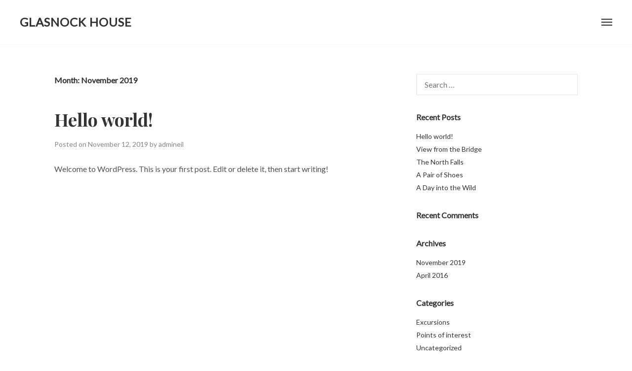

--- FILE ---
content_type: text/css
request_url: https://www.glasnock.com/wp-content/cache/wpfc-minified/2e46sdvd/4eg5m.css
body_size: 75349
content:
.swiper-container{margin:0 auto;position:relative;overflow:hidden;z-index:1}.swiper-container-no-flexbox .swiper-slide{float:left}.swiper-container-vertical>.swiper-wrapper{-webkit-box-orient:vertical;-moz-box-orient:vertical;-ms-flex-direction:column;-webkit-flex-direction:column;flex-direction:column}.swiper-wrapper{position:relative;width:100%;height:100%;z-index:1;display:-webkit-box;display:-moz-box;display:-ms-flexbox;display:-webkit-flex;display:flex;-webkit-transition-property:-webkit-transform;-moz-transition-property:-moz-transform;-o-transition-property:-o-transform;-ms-transition-property:-ms-transform;transition-property:transform;-webkit-box-sizing:content-box;-moz-box-sizing:content-box;box-sizing:content-box}.swiper-container-android .swiper-slide,.swiper-wrapper{-webkit-transform:translate3d(0,0,0);-moz-transform:translate3d(0,0,0);-o-transform:translate(0,0);-ms-transform:translate3d(0,0,0);transform:translate3d(0,0,0)}.swiper-container-multirow>.swiper-wrapper{-webkit-box-lines:multiple;-moz-box-lines:multiple;-ms-flex-wrap:wrap;-webkit-flex-wrap:wrap;flex-wrap:wrap}.swiper-container-free-mode>.swiper-wrapper{-webkit-transition-timing-function:ease-out;-moz-transition-timing-function:ease-out;-ms-transition-timing-function:ease-out;-o-transition-timing-function:ease-out;transition-timing-function:ease-out;margin:0 auto}.swiper-slide{-webkit-flex-shrink:0;-ms-flex:0 0 auto;flex-shrink:0;width:100%;height:100%;position:relative}.swiper-container-autoheight,.swiper-container-autoheight .swiper-slide{height:auto}.swiper-container-autoheight .swiper-wrapper{-webkit-box-align:start;-ms-flex-align:start;-webkit-align-items:flex-start;align-items:flex-start;-webkit-transition-property:-webkit-transform,height;-moz-transition-property:-moz-transform;-o-transition-property:-o-transform;-ms-transition-property:-ms-transform;transition-property:transform,height}.swiper-container .swiper-notification{position:absolute;left:0;top:0;pointer-events:none;opacity:0;z-index:-1000}.swiper-wp8-horizontal{-ms-touch-action:pan-y;touch-action:pan-y}.swiper-wp8-vertical{-ms-touch-action:pan-x;touch-action:pan-x}.swiper-button-next,.swiper-button-prev{position:absolute;top:50%;width:27px;height:44px;margin-top:-22px;z-index:10;cursor:pointer;-moz-background-size:27px 44px;-webkit-background-size:27px 44px;background-size:27px 44px;background-position:center;background-repeat:no-repeat}.swiper-button-next.swiper-button-disabled,.swiper-button-prev.swiper-button-disabled{opacity:.35;cursor:auto;pointer-events:none}.swiper-button-prev,.swiper-container-rtl .swiper-button-next{background-image:url("data:image/svg+xml;charset=utf-8,%3Csvg%20xmlns%3D'http%3A%2F%2Fwww.w3.org%2F2000%2Fsvg'%20viewBox%3D'0%200%2027%2044'%3E%3Cpath%20d%3D'M0%2C22L22%2C0l2.1%2C2.1L4.2%2C22l19.9%2C19.9L22%2C44L0%2C22L0%2C22L0%2C22z'%20fill%3D'%23007aff'%2F%3E%3C%2Fsvg%3E");left:10px;right:auto}.swiper-button-prev.swiper-button-black,.swiper-container-rtl .swiper-button-next.swiper-button-black{background-image:url("data:image/svg+xml;charset=utf-8,%3Csvg%20xmlns%3D'http%3A%2F%2Fwww.w3.org%2F2000%2Fsvg'%20viewBox%3D'0%200%2027%2044'%3E%3Cpath%20d%3D'M0%2C22L22%2C0l2.1%2C2.1L4.2%2C22l19.9%2C19.9L22%2C44L0%2C22L0%2C22L0%2C22z'%20fill%3D'%23000000'%2F%3E%3C%2Fsvg%3E")}.swiper-button-prev.swiper-button-white,.swiper-container-rtl .swiper-button-next.swiper-button-white{background-image:url("data:image/svg+xml;charset=utf-8,%3Csvg%20xmlns%3D'http%3A%2F%2Fwww.w3.org%2F2000%2Fsvg'%20viewBox%3D'0%200%2027%2044'%3E%3Cpath%20d%3D'M0%2C22L22%2C0l2.1%2C2.1L4.2%2C22l19.9%2C19.9L22%2C44L0%2C22L0%2C22L0%2C22z'%20fill%3D'%23ffffff'%2F%3E%3C%2Fsvg%3E")}.swiper-button-next,.swiper-container-rtl .swiper-button-prev{background-image:url("data:image/svg+xml;charset=utf-8,%3Csvg%20xmlns%3D'http%3A%2F%2Fwww.w3.org%2F2000%2Fsvg'%20viewBox%3D'0%200%2027%2044'%3E%3Cpath%20d%3D'M27%2C22L27%2C22L5%2C44l-2.1-2.1L22.8%2C22L2.9%2C2.1L5%2C0L27%2C22L27%2C22z'%20fill%3D'%23007aff'%2F%3E%3C%2Fsvg%3E");right:10px;left:auto}.swiper-button-next.swiper-button-black,.swiper-container-rtl .swiper-button-prev.swiper-button-black{background-image:url("data:image/svg+xml;charset=utf-8,%3Csvg%20xmlns%3D'http%3A%2F%2Fwww.w3.org%2F2000%2Fsvg'%20viewBox%3D'0%200%2027%2044'%3E%3Cpath%20d%3D'M27%2C22L27%2C22L5%2C44l-2.1-2.1L22.8%2C22L2.9%2C2.1L5%2C0L27%2C22L27%2C22z'%20fill%3D'%23000000'%2F%3E%3C%2Fsvg%3E")}.swiper-button-next.swiper-button-white,.swiper-container-rtl .swiper-button-prev.swiper-button-white{background-image:url("data:image/svg+xml;charset=utf-8,%3Csvg%20xmlns%3D'http%3A%2F%2Fwww.w3.org%2F2000%2Fsvg'%20viewBox%3D'0%200%2027%2044'%3E%3Cpath%20d%3D'M27%2C22L27%2C22L5%2C44l-2.1-2.1L22.8%2C22L2.9%2C2.1L5%2C0L27%2C22L27%2C22z'%20fill%3D'%23ffffff'%2F%3E%3C%2Fsvg%3E")}.swiper-pagination{position:absolute;text-align:center;-webkit-transition:.3s;-moz-transition:.3s;-o-transition:.3s;transition:.3s;-webkit-transform:translate3d(0,0,0);-ms-transform:translate3d(0,0,0);-o-transform:translate3d(0,0,0);transform:translate3d(0,0,0);z-index:10}.swiper-pagination.swiper-pagination-hidden{opacity:0}.swiper-container-horizontal>.swiper-pagination-bullets,.swiper-pagination-custom,.swiper-pagination-fraction{bottom:10px;left:0;width:100%}.swiper-pagination-bullet{width:8px;height:8px;display:inline-block;border-radius:100%;background:#000;opacity:.2}button.swiper-pagination-bullet{border:none;margin:0;padding:0;box-shadow:none;-moz-appearance:none;-ms-appearance:none;-webkit-appearance:none;appearance:none}.swiper-pagination-clickable .swiper-pagination-bullet{cursor:pointer}.swiper-pagination-white .swiper-pagination-bullet{background:#fff}.swiper-pagination-bullet-active{opacity:1;background:#007aff}.swiper-pagination-white .swiper-pagination-bullet-active{background:#fff}.swiper-pagination-black .swiper-pagination-bullet-active{background:#000}.swiper-container-vertical>.swiper-pagination-bullets{right:10px;top:50%;-webkit-transform:translate3d(0,-50%,0);-moz-transform:translate3d(0,-50%,0);-o-transform:translate(0,-50%);-ms-transform:translate3d(0,-50%,0);transform:translate3d(0,-50%,0)}.swiper-container-vertical>.swiper-pagination-bullets .swiper-pagination-bullet{margin:5px 0;display:block}.swiper-container-horizontal>.swiper-pagination-bullets .swiper-pagination-bullet{margin:0 5px}.swiper-pagination-progress{background:rgba(0,0,0,.25);position:absolute}.swiper-pagination-progress .swiper-pagination-progressbar{background:#007aff;position:absolute;left:0;top:0;width:100%;height:100%;-webkit-transform:scale(0);-ms-transform:scale(0);-o-transform:scale(0);transform:scale(0);-webkit-transform-origin:left top;-moz-transform-origin:left top;-ms-transform-origin:left top;-o-transform-origin:left top;transform-origin:left top}.swiper-container-rtl .swiper-pagination-progress .swiper-pagination-progressbar{-webkit-transform-origin:right top;-moz-transform-origin:right top;-ms-transform-origin:right top;-o-transform-origin:right top;transform-origin:right top}.swiper-container-horizontal>.swiper-pagination-progress{width:100%;height:4px;left:0;top:0}.swiper-container-vertical>.swiper-pagination-progress{width:4px;height:100%;left:0;top:0}.swiper-pagination-progress.swiper-pagination-white{background:rgba(255,255,255,.5)}.swiper-pagination-progress.swiper-pagination-white .swiper-pagination-progressbar{background:#fff}.swiper-pagination-progress.swiper-pagination-black .swiper-pagination-progressbar{background:#000}.swiper-container-3d{-webkit-perspective:1200px;-moz-perspective:1200px;-o-perspective:1200px;perspective:1200px}.swiper-container-3d .swiper-cube-shadow,.swiper-container-3d .swiper-slide,.swiper-container-3d .swiper-slide-shadow-bottom,.swiper-container-3d .swiper-slide-shadow-left,.swiper-container-3d .swiper-slide-shadow-right,.swiper-container-3d .swiper-slide-shadow-top,.swiper-container-3d .swiper-wrapper{-webkit-transform-style:preserve-3d;-moz-transform-style:preserve-3d;-ms-transform-style:preserve-3d;transform-style:preserve-3d}.swiper-container-3d .swiper-slide-shadow-bottom,.swiper-container-3d .swiper-slide-shadow-left,.swiper-container-3d .swiper-slide-shadow-right,.swiper-container-3d .swiper-slide-shadow-top{position:absolute;left:0;top:0;width:100%;height:100%;pointer-events:none;z-index:10}.swiper-container-3d .swiper-slide-shadow-left{background-image:-webkit-gradient(linear,left top,right top,from(rgba(0,0,0,.5)),to(rgba(0,0,0,0)));background-image:-webkit-linear-gradient(right,rgba(0,0,0,.5),rgba(0,0,0,0));background-image:-moz-linear-gradient(right,rgba(0,0,0,.5),rgba(0,0,0,0));background-image:-o-linear-gradient(right,rgba(0,0,0,.5),rgba(0,0,0,0));background-image:linear-gradient(to left,rgba(0,0,0,.5),rgba(0,0,0,0))}.swiper-container-3d .swiper-slide-shadow-right{background-image:-webkit-gradient(linear,right top,left top,from(rgba(0,0,0,.5)),to(rgba(0,0,0,0)));background-image:-webkit-linear-gradient(left,rgba(0,0,0,.5),rgba(0,0,0,0));background-image:-moz-linear-gradient(left,rgba(0,0,0,.5),rgba(0,0,0,0));background-image:-o-linear-gradient(left,rgba(0,0,0,.5),rgba(0,0,0,0));background-image:linear-gradient(to right,rgba(0,0,0,.5),rgba(0,0,0,0))}.swiper-container-3d .swiper-slide-shadow-top{background-image:-webkit-gradient(linear,left top,left bottom,from(rgba(0,0,0,.5)),to(rgba(0,0,0,0)));background-image:-webkit-linear-gradient(bottom,rgba(0,0,0,.5),rgba(0,0,0,0));background-image:-moz-linear-gradient(bottom,rgba(0,0,0,.5),rgba(0,0,0,0));background-image:-o-linear-gradient(bottom,rgba(0,0,0,.5),rgba(0,0,0,0));background-image:linear-gradient(to top,rgba(0,0,0,.5),rgba(0,0,0,0))}.swiper-container-3d .swiper-slide-shadow-bottom{background-image:-webkit-gradient(linear,left bottom,left top,from(rgba(0,0,0,.5)),to(rgba(0,0,0,0)));background-image:-webkit-linear-gradient(top,rgba(0,0,0,.5),rgba(0,0,0,0));background-image:-moz-linear-gradient(top,rgba(0,0,0,.5),rgba(0,0,0,0));background-image:-o-linear-gradient(top,rgba(0,0,0,.5),rgba(0,0,0,0));background-image:linear-gradient(to bottom,rgba(0,0,0,.5),rgba(0,0,0,0))}.swiper-container-coverflow .swiper-wrapper,.swiper-container-flip .swiper-wrapper{-ms-perspective:1200px}.swiper-container-cube,.swiper-container-flip{overflow:visible}.swiper-container-cube .swiper-slide,.swiper-container-flip .swiper-slide{pointer-events:none;-webkit-backface-visibility:hidden;-moz-backface-visibility:hidden;-ms-backface-visibility:hidden;backface-visibility:hidden;z-index:1}.swiper-container-cube .swiper-slide .swiper-slide,.swiper-container-flip .swiper-slide .swiper-slide{pointer-events:none}.swiper-container-cube .swiper-slide-active,.swiper-container-cube .swiper-slide-active .swiper-slide-active,.swiper-container-flip .swiper-slide-active,.swiper-container-flip .swiper-slide-active .swiper-slide-active{pointer-events:auto}.swiper-container-cube .swiper-slide-shadow-bottom,.swiper-container-cube .swiper-slide-shadow-left,.swiper-container-cube .swiper-slide-shadow-right,.swiper-container-cube .swiper-slide-shadow-top,.swiper-container-flip .swiper-slide-shadow-bottom,.swiper-container-flip .swiper-slide-shadow-left,.swiper-container-flip .swiper-slide-shadow-right,.swiper-container-flip .swiper-slide-shadow-top{z-index:0;-webkit-backface-visibility:hidden;-moz-backface-visibility:hidden;-ms-backface-visibility:hidden;backface-visibility:hidden}.swiper-container-cube .swiper-slide{visibility:hidden;-webkit-transform-origin:0 0;-moz-transform-origin:0 0;-ms-transform-origin:0 0;transform-origin:0 0;width:100%;height:100%}.swiper-container-cube.swiper-container-rtl .swiper-slide{-webkit-transform-origin:100% 0;-moz-transform-origin:100% 0;-ms-transform-origin:100% 0;transform-origin:100% 0}.swiper-container-cube .swiper-slide-active,.swiper-container-cube .swiper-slide-next,.swiper-container-cube .swiper-slide-next+.swiper-slide,.swiper-container-cube .swiper-slide-prev{pointer-events:auto;visibility:visible}.swiper-container-cube .swiper-cube-shadow{position:absolute;left:0;bottom:0;width:100%;height:100%;background:#000;opacity:.6;-webkit-filter:blur(50px);filter:blur(50px);z-index:0}.swiper-container-fade.swiper-container-free-mode .swiper-slide{-webkit-transition-timing-function:ease-out;-moz-transition-timing-function:ease-out;-ms-transition-timing-function:ease-out;-o-transition-timing-function:ease-out;transition-timing-function:ease-out}.swiper-container-fade .swiper-slide{pointer-events:none;-webkit-transition-property:opacity;-moz-transition-property:opacity;-o-transition-property:opacity;transition-property:opacity}.swiper-container-fade .swiper-slide .swiper-slide{pointer-events:none}.swiper-container-fade .swiper-slide-active,.swiper-container-fade .swiper-slide-active .swiper-slide-active{pointer-events:auto}.swiper-scrollbar{border-radius:10px;position:relative;-ms-touch-action:none;background:rgba(0,0,0,.1)}.swiper-container-horizontal>.swiper-scrollbar{position:absolute;left:1%;bottom:3px;z-index:50;height:5px;width:98%}.swiper-container-vertical>.swiper-scrollbar{position:absolute;right:3px;top:1%;z-index:50;width:5px;height:98%}.swiper-scrollbar-drag{height:100%;width:100%;position:relative;background:rgba(0,0,0,.5);border-radius:10px;left:0;top:0}.swiper-scrollbar-cursor-drag{cursor:move}.swiper-lazy-preloader{width:42px;height:42px;position:absolute;left:50%;top:50%;margin-left:-21px;margin-top:-21px;z-index:10;-webkit-transform-origin:50%;-moz-transform-origin:50%;transform-origin:50%;-webkit-animation:swiper-preloader-spin 1s steps(12,end) infinite;-moz-animation:swiper-preloader-spin 1s steps(12,end) infinite;animation:swiper-preloader-spin 1s steps(12,end) infinite}.swiper-lazy-preloader:after{display:block;content:"";width:100%;height:100%;background-image:url("data:image/svg+xml;charset=utf-8,%3Csvg%20viewBox%3D'0%200%20120%20120'%20xmlns%3D'http%3A%2F%2Fwww.w3.org%2F2000%2Fsvg'%20xmlns%3Axlink%3D'http%3A%2F%2Fwww.w3.org%2F1999%2Fxlink'%3E%3Cdefs%3E%3Cline%20id%3D'l'%20x1%3D'60'%20x2%3D'60'%20y1%3D'7'%20y2%3D'27'%20stroke%3D'%236c6c6c'%20stroke-width%3D'11'%20stroke-linecap%3D'round'%2F%3E%3C%2Fdefs%3E%3Cg%3E%3Cuse%20xlink%3Ahref%3D'%23l'%20opacity%3D'.27'%2F%3E%3Cuse%20xlink%3Ahref%3D'%23l'%20opacity%3D'.27'%20transform%3D'rotate(30%2060%2C60)'%2F%3E%3Cuse%20xlink%3Ahref%3D'%23l'%20opacity%3D'.27'%20transform%3D'rotate(60%2060%2C60)'%2F%3E%3Cuse%20xlink%3Ahref%3D'%23l'%20opacity%3D'.27'%20transform%3D'rotate(90%2060%2C60)'%2F%3E%3Cuse%20xlink%3Ahref%3D'%23l'%20opacity%3D'.27'%20transform%3D'rotate(120%2060%2C60)'%2F%3E%3Cuse%20xlink%3Ahref%3D'%23l'%20opacity%3D'.27'%20transform%3D'rotate(150%2060%2C60)'%2F%3E%3Cuse%20xlink%3Ahref%3D'%23l'%20opacity%3D'.37'%20transform%3D'rotate(180%2060%2C60)'%2F%3E%3Cuse%20xlink%3Ahref%3D'%23l'%20opacity%3D'.46'%20transform%3D'rotate(210%2060%2C60)'%2F%3E%3Cuse%20xlink%3Ahref%3D'%23l'%20opacity%3D'.56'%20transform%3D'rotate(240%2060%2C60)'%2F%3E%3Cuse%20xlink%3Ahref%3D'%23l'%20opacity%3D'.66'%20transform%3D'rotate(270%2060%2C60)'%2F%3E%3Cuse%20xlink%3Ahref%3D'%23l'%20opacity%3D'.75'%20transform%3D'rotate(300%2060%2C60)'%2F%3E%3Cuse%20xlink%3Ahref%3D'%23l'%20opacity%3D'.85'%20transform%3D'rotate(330%2060%2C60)'%2F%3E%3C%2Fg%3E%3C%2Fsvg%3E");background-position:50%;-webkit-background-size:100%;background-size:100%;background-repeat:no-repeat}.swiper-lazy-preloader-white:after{background-image:url("data:image/svg+xml;charset=utf-8,%3Csvg%20viewBox%3D'0%200%20120%20120'%20xmlns%3D'http%3A%2F%2Fwww.w3.org%2F2000%2Fsvg'%20xmlns%3Axlink%3D'http%3A%2F%2Fwww.w3.org%2F1999%2Fxlink'%3E%3Cdefs%3E%3Cline%20id%3D'l'%20x1%3D'60'%20x2%3D'60'%20y1%3D'7'%20y2%3D'27'%20stroke%3D'%23fff'%20stroke-width%3D'11'%20stroke-linecap%3D'round'%2F%3E%3C%2Fdefs%3E%3Cg%3E%3Cuse%20xlink%3Ahref%3D'%23l'%20opacity%3D'.27'%2F%3E%3Cuse%20xlink%3Ahref%3D'%23l'%20opacity%3D'.27'%20transform%3D'rotate(30%2060%2C60)'%2F%3E%3Cuse%20xlink%3Ahref%3D'%23l'%20opacity%3D'.27'%20transform%3D'rotate(60%2060%2C60)'%2F%3E%3Cuse%20xlink%3Ahref%3D'%23l'%20opacity%3D'.27'%20transform%3D'rotate(90%2060%2C60)'%2F%3E%3Cuse%20xlink%3Ahref%3D'%23l'%20opacity%3D'.27'%20transform%3D'rotate(120%2060%2C60)'%2F%3E%3Cuse%20xlink%3Ahref%3D'%23l'%20opacity%3D'.27'%20transform%3D'rotate(150%2060%2C60)'%2F%3E%3Cuse%20xlink%3Ahref%3D'%23l'%20opacity%3D'.37'%20transform%3D'rotate(180%2060%2C60)'%2F%3E%3Cuse%20xlink%3Ahref%3D'%23l'%20opacity%3D'.46'%20transform%3D'rotate(210%2060%2C60)'%2F%3E%3Cuse%20xlink%3Ahref%3D'%23l'%20opacity%3D'.56'%20transform%3D'rotate(240%2060%2C60)'%2F%3E%3Cuse%20xlink%3Ahref%3D'%23l'%20opacity%3D'.66'%20transform%3D'rotate(270%2060%2C60)'%2F%3E%3Cuse%20xlink%3Ahref%3D'%23l'%20opacity%3D'.75'%20transform%3D'rotate(300%2060%2C60)'%2F%3E%3Cuse%20xlink%3Ahref%3D'%23l'%20opacity%3D'.85'%20transform%3D'rotate(330%2060%2C60)'%2F%3E%3C%2Fg%3E%3C%2Fsvg%3E")}@-webkit-keyframes swiper-preloader-spin{100%{-webkit-transform:rotate(360deg)}}@keyframes swiper-preloader-spin{100%{transform:rotate(360deg)}}   .pswp {
display: none;
position: absolute;
width: 100%;
height: 100%;
left: 0;
top: 0;
overflow: hidden;
-ms-touch-action: none;
touch-action: none;
z-index: 1500;
-webkit-text-size-adjust: 100%; -webkit-backface-visibility: hidden;
outline: none; }
.pswp * {
-webkit-box-sizing: border-box;
box-sizing: border-box; }
.pswp img {
max-width: none; } .pswp--animate_opacity { opacity: 0.001;
will-change: opacity; -webkit-transition: opacity 333ms cubic-bezier(0.4, 0, 0.22, 1);
transition: opacity 333ms cubic-bezier(0.4, 0, 0.22, 1); }
.pswp--open {
display: block; }
.pswp--zoom-allowed .pswp__img { cursor: -webkit-zoom-in;
cursor: -moz-zoom-in;
cursor: zoom-in; }
.pswp--zoomed-in .pswp__img { cursor: -webkit-grab;
cursor: -moz-grab;
cursor: grab; }
.pswp--dragging .pswp__img { cursor: -webkit-grabbing;
cursor: -moz-grabbing;
cursor: grabbing; } .pswp__bg {
position: absolute;
left: 0;
top: 0;
width: 100%;
height: 100%;
background: #000;
opacity: 0;
-webkit-backface-visibility: hidden;
will-change: opacity; }
.pswp__scroll-wrap {
position: absolute;
left: 0;
top: 0;
width: 100%;
height: 100%;
overflow: hidden; }
.pswp__container,
.pswp__zoom-wrap {
-ms-touch-action: none;
touch-action: none;
position: absolute;
left: 0;
right: 0;
top: 0;
bottom: 0; } .pswp__container,
.pswp__img {
-webkit-user-select: none;
-moz-user-select: none;
-ms-user-select: none;
user-select: none;
-webkit-tap-highlight-color: transparent;
-webkit-touch-callout: none; }
.pswp__zoom-wrap {
position: absolute;
width: 100%;
-webkit-transform-origin: left top;
-ms-transform-origin: left top;
transform-origin: left top; -webkit-transition: -webkit-transform 333ms cubic-bezier(0.4, 0, 0.22, 1);
transition: transform 333ms cubic-bezier(0.4, 0, 0.22, 1); }
.pswp__bg {
will-change: opacity; -webkit-transition: opacity 333ms cubic-bezier(0.4, 0, 0.22, 1);
transition: opacity 333ms cubic-bezier(0.4, 0, 0.22, 1); }
.pswp--animated-in .pswp__bg,
.pswp--animated-in .pswp__zoom-wrap {
-webkit-transition: none;
transition: none; }
.pswp__container,
.pswp__zoom-wrap {
-webkit-backface-visibility: hidden; }
.pswp__item {
position: absolute;
left: 0;
right: 0;
top: 0;
bottom: 0;
overflow: hidden; }
.pswp__img {
position: absolute;
width: auto;
height: auto;
top: 0;
left: 0; } .pswp__img--placeholder {
-webkit-backface-visibility: hidden; } .pswp__img--placeholder--blank {
background: #222; }
.pswp--ie .pswp__img {
width: 100% !important;
height: auto !important;
left: 0;
top: 0; } .pswp__error-msg {
position: absolute;
left: 0;
top: 50%;
width: 100%;
text-align: center;
font-size: 14px;
line-height: 16px;
margin-top: -8px;
color: #CCC; }
.pswp__error-msg a {
color: #CCC;
text-decoration: underline; }    .pswp__button {
width: 44px;
height: 44px;
position: relative;
background: none;
cursor: pointer;
overflow: visible;
-webkit-appearance: none;
display: block;
border: 0;
padding: 0;
margin: 0;
float: right;
opacity: 0.75;
-webkit-transition: opacity 0.2s;
transition: opacity 0.2s;
-webkit-box-shadow: none;
box-shadow: none; }
.pswp__button:focus,
.pswp__button:hover {
opacity: 1; }
.pswp__button:active {
outline: none;
opacity: 0.9; }
.pswp__button::-moz-focus-inner {
padding: 0;
border: 0; } .pswp__ui--over-close .pswp__button--close {
opacity: 1; }
.pswp__button,
.pswp__button--arrow--left:before,
.pswp__button--arrow--right:before {
background: url(//www.glasnock.com/wp-content/themes/hemma/css/default-skin.png) 0 0 no-repeat;
background-size: 264px 88px;
width: 44px;
height: 44px; }
@media (-webkit-min-device-pixel-ratio: 1.1), (-webkit-min-device-pixel-ratio: 1.09375), (min-resolution: 105dpi), (min-resolution: 1.1dppx) { .pswp--svg .pswp__button,
.pswp--svg .pswp__button--arrow--left:before,
.pswp--svg .pswp__button--arrow--right:before {
background-image: url(//www.glasnock.com/wp-content/themes/hemma/css/default-skin.svg); }
.pswp--svg .pswp__button--arrow--left,
.pswp--svg .pswp__button--arrow--right {
background: none; } }
.pswp__button--close {
background-position: 0 -44px; }
.pswp__button--share {
background-position: -44px -44px; }
.pswp__button--fs {
display: none; }
.pswp--supports-fs .pswp__button--fs {
display: block; }
.pswp--fs .pswp__button--fs {
background-position: -44px 0; }
.pswp__button--zoom {
display: none;
background-position: -88px 0; }
.pswp--zoom-allowed .pswp__button--zoom {
display: block; }
.pswp--zoomed-in .pswp__button--zoom {
background-position: -132px 0; } .pswp--touch .pswp__button--arrow--left,
.pswp--touch .pswp__button--arrow--right {
visibility: hidden; } .pswp__button--arrow--left,
.pswp__button--arrow--right {
background: none;
top: 50%;
margin-top: -50px;
width: 70px;
height: 100px;
position: absolute; }
.pswp__button--arrow--left {
left: 0; }
.pswp__button--arrow--right {
right: 0; }
.pswp__button--arrow--left:before,
.pswp__button--arrow--right:before {
content: '';
top: 35px;
background-color: rgba(0, 0, 0, 0.3);
height: 30px;
width: 32px;
position: absolute; }
.pswp__button--arrow--left:before {
left: 6px;
background-position: -138px -44px; }
.pswp__button--arrow--right:before {
right: 6px;
background-position: -94px -44px; } .pswp__counter,
.pswp__share-modal {
-webkit-user-select: none;
-moz-user-select: none;
-ms-user-select: none;
user-select: none; }
.pswp__share-modal {
display: block;
background: rgba(0, 0, 0, 0.5);
width: 100%;
height: 100%;
top: 0;
left: 0;
padding: 10px;
position: absolute;
z-index: 1600;
opacity: 0;
-webkit-transition: opacity 0.25s ease-out;
transition: opacity 0.25s ease-out;
-webkit-backface-visibility: hidden;
will-change: opacity; }
.pswp__share-modal--hidden {
display: none; }
.pswp__share-tooltip {
z-index: 1620;
position: absolute;
background: #FFF;
top: 56px;
border-radius: 2px;
display: block;
width: auto;
right: 44px;
-webkit-box-shadow: 0 2px 5px rgba(0, 0, 0, 0.25);
box-shadow: 0 2px 5px rgba(0, 0, 0, 0.25);
-webkit-transform: translateY(6px);
-ms-transform: translateY(6px);
transform: translateY(6px);
-webkit-transition: -webkit-transform 0.25s;
transition: transform 0.25s;
-webkit-backface-visibility: hidden;
will-change: transform; }
.pswp__share-tooltip a {
display: block;
padding: 8px 12px;
color: #000;
text-decoration: none;
font-size: 14px;
line-height: 18px; }
.pswp__share-tooltip a:hover {
text-decoration: none;
color: #000; }
.pswp__share-tooltip a:first-child { border-radius: 2px 2px 0 0; }
.pswp__share-tooltip a:last-child {
border-radius: 0 0 2px 2px; }
.pswp__share-modal--fade-in {
opacity: 1; }
.pswp__share-modal--fade-in .pswp__share-tooltip {
-webkit-transform: translateY(0);
-ms-transform: translateY(0);
transform: translateY(0); } .pswp--touch .pswp__share-tooltip a {
padding: 16px 12px; }
a.pswp__share--facebook:before {
content: '';
display: block;
width: 0;
height: 0;
position: absolute;
top: -12px;
right: 15px;
border: 6px solid transparent;
border-bottom-color: #FFF;
-webkit-pointer-events: none;
-moz-pointer-events: none;
pointer-events: none; }
a.pswp__share--facebook:hover {
background: #3E5C9A;
color: #FFF; }
a.pswp__share--facebook:hover:before {
border-bottom-color: #3E5C9A; }
a.pswp__share--twitter:hover {
background: #55ACEE;
color: #FFF; }
a.pswp__share--pinterest:hover {
background: #CCC;
color: #CE272D; }
a.pswp__share--download:hover {
background: #DDD; } .pswp__counter {
position: absolute;
left: 0;
top: 0;
height: 44px;
font-size: 13px;
line-height: 44px;
color: #FFF;
opacity: 0.75;
padding: 0 10px; } .pswp__caption {
position: absolute;
left: 0;
bottom: 0;
width: 100%;
min-height: 44px; }
.pswp__caption small {
font-size: 11px;
color: #BBB; }
.pswp__caption__center {
text-align: left;
max-width: 420px;
margin: 0 auto;
font-size: 13px;
padding: 10px;
line-height: 20px;
color: #CCC; }
.pswp__caption--empty {
display: none; } .pswp__caption--fake {
visibility: hidden; } .pswp__preloader {
width: 44px;
height: 44px;
position: absolute;
top: 0;
left: 50%;
margin-left: -22px;
opacity: 0;
-webkit-transition: opacity 0.25s ease-out;
transition: opacity 0.25s ease-out;
will-change: opacity;
direction: ltr; }
.pswp__preloader__icn {
width: 20px;
height: 20px;
margin: 12px; }
.pswp__preloader--active {
opacity: 1; }
.pswp__preloader--active .pswp__preloader__icn { background: url(//www.glasnock.com/wp-content/themes/hemma/css/preloader.gif) 0 0 no-repeat; }
.pswp--css_animation .pswp__preloader--active {
opacity: 1; }
.pswp--css_animation .pswp__preloader--active .pswp__preloader__icn {
-webkit-animation: clockwise 500ms linear infinite;
animation: clockwise 500ms linear infinite; }
.pswp--css_animation .pswp__preloader--active .pswp__preloader__donut {
-webkit-animation: donut-rotate 1000ms cubic-bezier(0.4, 0, 0.22, 1) infinite;
animation: donut-rotate 1000ms cubic-bezier(0.4, 0, 0.22, 1) infinite; }
.pswp--css_animation .pswp__preloader__icn {
background: none;
opacity: 0.75;
width: 14px;
height: 14px;
position: absolute;
left: 15px;
top: 15px;
margin: 0; }
.pswp--css_animation .pswp__preloader__cut { position: relative;
width: 7px;
height: 14px;
overflow: hidden; }
.pswp--css_animation .pswp__preloader__donut {
-webkit-box-sizing: border-box;
box-sizing: border-box;
width: 14px;
height: 14px;
border: 2px solid #FFF;
border-radius: 50%;
border-left-color: transparent;
border-bottom-color: transparent;
position: absolute;
top: 0;
left: 0;
background: none;
margin: 0; }
@media screen and (max-width: 1024px) {
.pswp__preloader {
position: relative;
left: auto;
top: auto;
margin: 0;
float: right; } }
@-webkit-keyframes clockwise {
0% {
-webkit-transform: rotate(0deg);
transform: rotate(0deg); }
100% {
-webkit-transform: rotate(360deg);
transform: rotate(360deg); } }
@keyframes clockwise {
0% {
-webkit-transform: rotate(0deg);
transform: rotate(0deg); }
100% {
-webkit-transform: rotate(360deg);
transform: rotate(360deg); } }
@-webkit-keyframes donut-rotate {
0% {
-webkit-transform: rotate(0);
transform: rotate(0); }
50% {
-webkit-transform: rotate(-140deg);
transform: rotate(-140deg); }
100% {
-webkit-transform: rotate(0);
transform: rotate(0); } }
@keyframes donut-rotate {
0% {
-webkit-transform: rotate(0);
transform: rotate(0); }
50% {
-webkit-transform: rotate(-140deg);
transform: rotate(-140deg); }
100% {
-webkit-transform: rotate(0);
transform: rotate(0); } }  .pswp__ui {
-webkit-font-smoothing: auto;
visibility: visible;
opacity: 1;
z-index: 1550; } .pswp__top-bar {
position: absolute;
left: 0;
top: 0;
height: 44px;
width: 100%; }
.pswp__caption,
.pswp__top-bar,
.pswp--has_mouse .pswp__button--arrow--left,
.pswp--has_mouse .pswp__button--arrow--right {
-webkit-backface-visibility: hidden;
will-change: opacity;
-webkit-transition: opacity 333ms cubic-bezier(0.4, 0, 0.22, 1);
transition: opacity 333ms cubic-bezier(0.4, 0, 0.22, 1); } .pswp--has_mouse .pswp__button--arrow--left,
.pswp--has_mouse .pswp__button--arrow--right {
visibility: visible; }
.pswp__top-bar,
.pswp__caption {
background-color: rgba(0, 0, 0, 0.5); } .pswp__ui--fit .pswp__top-bar,
.pswp__ui--fit .pswp__caption {
background-color: rgba(0, 0, 0, 0.3); } .pswp__ui--idle .pswp__top-bar {
opacity: 0; }
.pswp__ui--idle .pswp__button--arrow--left,
.pswp__ui--idle .pswp__button--arrow--right {
opacity: 0; } .pswp__ui--hidden .pswp__top-bar,
.pswp__ui--hidden .pswp__caption,
.pswp__ui--hidden .pswp__button--arrow--left,
.pswp__ui--hidden .pswp__button--arrow--right { opacity: 0.001; } .pswp__ui--one-slide .pswp__button--arrow--left,
.pswp__ui--one-slide .pswp__button--arrow--right,
.pswp__ui--one-slide .pswp__counter {
display: none; }
.pswp__element--disabled {
display: none !important; }
.pswp--minimal--dark .pswp__top-bar {
background: none; }html {
font-family: sans-serif;
-webkit-text-size-adjust: 100%;
-ms-text-size-adjust: 100%;
}
body {
margin: 0;
}
article,
aside,
details,
figcaption,
figure,
footer,
header,
main,
menu,
nav,
section,
summary {
display: block;
}
audio,
canvas,
progress,
video {
display: inline-block;
vertical-align: baseline;
}
audio:not([controls]) {
display: none;
height: 0;
}
[hidden],
template {
display: none;
}
a {
background-color: transparent;
}
a:active,
a:hover {
outline: 0;
}
abbr[title] {
border-bottom: 1px dotted;
}
b,
strong {
font-weight: bold;
}
dfn {
font-style: italic;
}
h1 {
font-size: 2em;
margin: 0.67em 0;
}
mark {
background: #ff0;
color: #000;
}
small {
font-size: 80%;
}
sub,
sup {
font-size: 75%;
line-height: 0;
position: relative;
vertical-align: baseline;
}
sup {
top: -0.5em;
}
sub {
bottom: -0.25em;
}
img {
border: 0;
}
svg:not(:root) {
overflow: hidden;
}
figure {
margin: 1em 40px;
}
hr {
-webkit-box-sizing: content-box;
box-sizing: content-box;
height: 0;
}
pre {
overflow: auto;
}
code,
kbd,
pre,
samp {
font-family: monospace, monospace;
font-size: 1em;
}
button,
input,
optgroup,
select,
textarea {
color: inherit;
font: inherit;
margin: 0;
}
button {
overflow: visible;
}
button,
select {
text-transform: none;
}
button,
html input[type="button"],
input[type="reset"],
input[type="submit"] {
-webkit-appearance: button;
cursor: pointer;
}
button[disabled],
html input[disabled] {
cursor: default;
}
button::-moz-focus-inner,
input::-moz-focus-inner {
border: 0;
padding: 0;
}
input {
line-height: normal;
}
input[type="checkbox"],
input[type="radio"] {
-webkit-box-sizing: border-box;
box-sizing: border-box;
padding: 0;
}
input[type="number"]::-webkit-inner-spin-button,
input[type="number"]::-webkit-outer-spin-button {
height: auto;
}
input[type="search"] {
-webkit-appearance: textfield;
-webkit-box-sizing: content-box;
box-sizing: content-box;
}
input[type="search"]::-webkit-search-cancel-button,
input[type="search"]::-webkit-search-decoration {
-webkit-appearance: none;
}
fieldset {
border: 1px solid #c0c0c0;
margin: 0 2px;
padding: 0.35em 0.625em 0.75em;
}
legend {
border: 0;
padding: 0;
}
textarea {
overflow: auto;
}
optgroup {
font-weight: bold;
}
table {
border-collapse: collapse;
border-spacing: 0;
}
td,
th {
padding: 0;
} * {
-webkit-box-sizing: border-box;
box-sizing: border-box;
}
*:before,
*:after {
-webkit-box-sizing: border-box;
box-sizing: border-box;
}
.container {
position: relative;
padding-left: 20px;
padding-right: 20px;
}
@media screen and (min-width: 1020px) {
.container {
margin: 0 auto;
max-width: 1020px;
padding-left: 40px;
padding-right: 40px;
}
.container.is-fluid {
margin: 0;
max-width: none;
}
.container.no-margins {
margin: 0 auto;
padding-left: 20px;
padding-right: 20px;
}
}
@media screen and (min-width: 1240px) {
.container {
max-width: 1140px;
}
}
.column {
-webkit-box-flex: 1;
-webkit-flex: 1;
-ms-flex: 1;
flex: 1;
padding: 20px;
}
@media screen and (min-width: 769px) {
.column {
padding: 10px;
}
}
@media screen and (min-width: 1020px) {
.column {
padding: 20px;
}
}
.columns.is-mobile > .column.is-half {
-webkit-box-flex: 0;
-webkit-flex: none;
-ms-flex: none;
flex: none;
width: 50%;
}
.columns.is-mobile > .column.is-third {
-webkit-box-flex: 0;
-webkit-flex: none;
-ms-flex: none;
flex: none;
width: 33.3333%;
}
.columns.is-mobile > .column.is-quarter {
-webkit-box-flex: 0;
-webkit-flex: none;
-ms-flex: none;
flex: none;
width: 25%;
}
.columns.is-mobile > .column.is-offset-half {
margin-left: 50%;
}
.columns.is-mobile > .column.is-offset-third {
margin-left: 33.3333%;
}
.columns.is-mobile > .column.is-offset-quarter {
margin-left: 25%;
}
.columns.is-mobile > .column.is-1 {
-webkit-box-flex: 0;
-webkit-flex: none;
-ms-flex: none;
flex: none;
width: 8.33333%;
}
.columns.is-mobile > .column.is-offset-1 {
margin-left: 8.33333%;
}
.columns.is-mobile > .column.is-2 {
-webkit-box-flex: 0;
-webkit-flex: none;
-ms-flex: none;
flex: none;
width: 16.66667%;
}
.columns.is-mobile > .column.is-offset-2 {
margin-left: 16.66667%;
}
.columns.is-mobile > .column.is-3 {
-webkit-box-flex: 0;
-webkit-flex: none;
-ms-flex: none;
flex: none;
width: 25%;
}
.columns.is-mobile > .column.is-offset-3 {
margin-left: 25%;
}
.columns.is-mobile > .column.is-4 {
-webkit-box-flex: 0;
-webkit-flex: none;
-ms-flex: none;
flex: none;
width: 33.33333%;
}
.columns.is-mobile > .column.is-offset-4 {
margin-left: 33.33333%;
}
.columns.is-mobile > .column.is-5 {
-webkit-box-flex: 0;
-webkit-flex: none;
-ms-flex: none;
flex: none;
width: 41.66667%;
}
.columns.is-mobile > .column.is-offset-5 {
margin-left: 41.66667%;
}
.columns.is-mobile > .column.is-6 {
-webkit-box-flex: 0;
-webkit-flex: none;
-ms-flex: none;
flex: none;
width: 50%;
}
.columns.is-mobile > .column.is-offset-6 {
margin-left: 50%;
}
.columns.is-mobile > .column.is-7 {
-webkit-box-flex: 0;
-webkit-flex: none;
-ms-flex: none;
flex: none;
width: 58.33333%;
}
.columns.is-mobile > .column.is-offset-7 {
margin-left: 58.33333%;
}
.columns.is-mobile > .column.is-8 {
-webkit-box-flex: 0;
-webkit-flex: none;
-ms-flex: none;
flex: none;
width: 66.66667%;
}
.columns.is-mobile > .column.is-offset-8 {
margin-left: 66.66667%;
}
.columns.is-mobile > .column.is-9 {
-webkit-box-flex: 0;
-webkit-flex: none;
-ms-flex: none;
flex: none;
width: 75%;
}
.columns.is-mobile > .column.is-offset-9 {
margin-left: 75%;
}
.columns.is-mobile > .column.is-10 {
-webkit-box-flex: 0;
-webkit-flex: none;
-ms-flex: none;
flex: none;
width: 83.33333%;
}
.columns.is-mobile > .column.is-offset-10 {
margin-left: 83.33333%;
}
.columns.is-mobile > .column.is-11 {
-webkit-box-flex: 0;
-webkit-flex: none;
-ms-flex: none;
flex: none;
width: 91.66667%;
}
.columns.is-mobile > .column.is-offset-11 {
margin-left: 91.66667%;
}
@media screen and (max-width: 768px) {
.column.is-half-mobile {
-webkit-box-flex: 0;
-webkit-flex: none;
-ms-flex: none;
flex: none;
width: 50%;
}
.column.is-third-mobile {
-webkit-box-flex: 0;
-webkit-flex: none;
-ms-flex: none;
flex: none;
width: 33.3333%;
}
.column.is-quarter-mobile {
-webkit-box-flex: 0;
-webkit-flex: none;
-ms-flex: none;
flex: none;
width: 25%;
}
.column.is-offset-half-mobile {
margin-left: 50%;
}
.column.is-offset-third-mobile {
margin-left: 33.3333%;
}
.column.is-offset-quarter-mobile {
margin-left: 25%;
}
.column.is-1-mobile {
-webkit-box-flex: 0;
-webkit-flex: none;
-ms-flex: none;
flex: none;
width: 8.33333%;
}
.column.is-offset-1-mobile {
margin-left: 8.33333%;
}
.column.is-2-mobile {
-webkit-box-flex: 0;
-webkit-flex: none;
-ms-flex: none;
flex: none;
width: 16.66667%;
}
.column.is-offset-2-mobile {
margin-left: 16.66667%;
}
.column.is-3-mobile {
-webkit-box-flex: 0;
-webkit-flex: none;
-ms-flex: none;
flex: none;
width: 25%;
}
.column.is-offset-3-mobile {
margin-left: 25%;
}
.column.is-4-mobile {
-webkit-box-flex: 0;
-webkit-flex: none;
-ms-flex: none;
flex: none;
width: 33.33333%;
}
.column.is-offset-4-mobile {
margin-left: 33.33333%;
}
.column.is-5-mobile {
-webkit-box-flex: 0;
-webkit-flex: none;
-ms-flex: none;
flex: none;
width: 41.66667%;
}
.column.is-offset-5-mobile {
margin-left: 41.66667%;
}
.column.is-6-mobile {
-webkit-box-flex: 0;
-webkit-flex: none;
-ms-flex: none;
flex: none;
width: 50%;
}
.column.is-offset-6-mobile {
margin-left: 50%;
}
.column.is-7-mobile {
-webkit-box-flex: 0;
-webkit-flex: none;
-ms-flex: none;
flex: none;
width: 58.33333%;
}
.column.is-offset-7-mobile {
margin-left: 58.33333%;
}
.column.is-8-mobile {
-webkit-box-flex: 0;
-webkit-flex: none;
-ms-flex: none;
flex: none;
width: 66.66667%;
}
.column.is-offset-8-mobile {
margin-left: 66.66667%;
}
.column.is-9-mobile {
-webkit-box-flex: 0;
-webkit-flex: none;
-ms-flex: none;
flex: none;
width: 75%;
}
.column.is-offset-9-mobile {
margin-left: 75%;
}
.column.is-10-mobile {
-webkit-box-flex: 0;
-webkit-flex: none;
-ms-flex: none;
flex: none;
width: 83.33333%;
}
.column.is-offset-10-mobile {
margin-left: 83.33333%;
}
.column.is-11-mobile {
-webkit-box-flex: 0;
-webkit-flex: none;
-ms-flex: none;
flex: none;
width: 91.66667%;
}
.column.is-offset-11-mobile {
margin-left: 91.66667%;
}
}
@media screen and (min-width: 769px) {
.column.is-half, .column.is-half-tablet {
-webkit-box-flex: 0;
-webkit-flex: none;
-ms-flex: none;
flex: none;
width: 50%;
}
.column.is-third, .column.is-third-tablet {
-webkit-box-flex: 0;
-webkit-flex: none;
-ms-flex: none;
flex: none;
width: 33.3333%;
}
.column.is-quarter, .column.is-quarter-tablet {
-webkit-box-flex: 0;
-webkit-flex: none;
-ms-flex: none;
flex: none;
width: 25%;
}
.column.is-offset-half, .column.is-offset-half-tablet {
margin-left: 50%;
}
.column.is-offset-third, .column.is-offset-third-tablet {
margin-left: 33.3333%;
}
.column.is-offset-quarter, .column.is-offset-quarter-tablet {
margin-left: 25%;
}
.column.is-1, .column.is-1-tablet {
-webkit-box-flex: 0;
-webkit-flex: none;
-ms-flex: none;
flex: none;
width: 8.33333%;
}
.column.is-offset-1, .column.is-offset-1-tablet {
margin-left: 8.33333%;
}
.column.is-2, .column.is-2-tablet {
-webkit-box-flex: 0;
-webkit-flex: none;
-ms-flex: none;
flex: none;
width: 16.66667%;
}
.column.is-offset-2, .column.is-offset-2-tablet {
margin-left: 16.66667%;
}
.column.is-3, .column.is-3-tablet {
-webkit-box-flex: 0;
-webkit-flex: none;
-ms-flex: none;
flex: none;
width: 25%;
}
.column.is-offset-3, .column.is-offset-3-tablet {
margin-left: 25%;
}
.column.is-4, .column.is-4-tablet {
-webkit-box-flex: 0;
-webkit-flex: none;
-ms-flex: none;
flex: none;
width: 33.33333%;
}
.column.is-offset-4, .column.is-offset-4-tablet {
margin-left: 33.33333%;
}
.column.is-5, .column.is-5-tablet {
-webkit-box-flex: 0;
-webkit-flex: none;
-ms-flex: none;
flex: none;
width: 41.66667%;
}
.column.is-offset-5, .column.is-offset-5-tablet {
margin-left: 41.66667%;
}
.column.is-6, .column.is-6-tablet {
-webkit-box-flex: 0;
-webkit-flex: none;
-ms-flex: none;
flex: none;
width: 50%;
}
.column.is-offset-6, .column.is-offset-6-tablet {
margin-left: 50%;
}
.column.is-7, .column.is-7-tablet {
-webkit-box-flex: 0;
-webkit-flex: none;
-ms-flex: none;
flex: none;
width: 58.33333%;
}
.column.is-offset-7, .column.is-offset-7-tablet {
margin-left: 58.33333%;
}
.column.is-8, .column.is-8-tablet {
-webkit-box-flex: 0;
-webkit-flex: none;
-ms-flex: none;
flex: none;
width: 66.66667%;
}
.column.is-offset-8, .column.is-offset-8-tablet {
margin-left: 66.66667%;
}
.column.is-9, .column.is-9-tablet {
-webkit-box-flex: 0;
-webkit-flex: none;
-ms-flex: none;
flex: none;
width: 75%;
}
.column.is-offset-9, .column.is-offset-9-tablet {
margin-left: 75%;
}
.column.is-10, .column.is-10-tablet {
-webkit-box-flex: 0;
-webkit-flex: none;
-ms-flex: none;
flex: none;
width: 83.33333%;
}
.column.is-offset-10, .column.is-offset-10-tablet {
margin-left: 83.33333%;
}
.column.is-11, .column.is-11-tablet {
-webkit-box-flex: 0;
-webkit-flex: none;
-ms-flex: none;
flex: none;
width: 91.66667%;
}
.column.is-offset-11, .column.is-offset-11-tablet {
margin-left: 91.66667%;
}
}
@media screen and (min-width: 1020px) {
.column.is-half-desktop {
-webkit-box-flex: 0;
-webkit-flex: none;
-ms-flex: none;
flex: none;
width: 50%;
}
.column.is-third-desktop {
-webkit-box-flex: 0;
-webkit-flex: none;
-ms-flex: none;
flex: none;
width: 33.3333%;
}
.column.is-quarter-desktop {
-webkit-box-flex: 0;
-webkit-flex: none;
-ms-flex: none;
flex: none;
width: 25%;
}
.column.is-offset-half-desktop {
margin-left: 50%;
}
.column.is-offset-third-desktop {
margin-left: 33.3333%;
}
.column.is-offset-quarter-desktop {
margin-left: 25%;
}
.column.is-1-desktop {
-webkit-box-flex: 0;
-webkit-flex: none;
-ms-flex: none;
flex: none;
width: 8.33333%;
}
.column.is-offset-1-desktop {
margin-left: 8.33333%;
}
.column.is-2-desktop {
-webkit-box-flex: 0;
-webkit-flex: none;
-ms-flex: none;
flex: none;
width: 16.66667%;
}
.column.is-offset-2-desktop {
margin-left: 16.66667%;
}
.column.is-3-desktop {
-webkit-box-flex: 0;
-webkit-flex: none;
-ms-flex: none;
flex: none;
width: 25%;
}
.column.is-offset-3-desktop {
margin-left: 25%;
}
.column.is-4-desktop {
-webkit-box-flex: 0;
-webkit-flex: none;
-ms-flex: none;
flex: none;
width: 33.33333%;
}
.column.is-offset-4-desktop {
margin-left: 33.33333%;
}
.column.is-5-desktop {
-webkit-box-flex: 0;
-webkit-flex: none;
-ms-flex: none;
flex: none;
width: 41.66667%;
}
.column.is-offset-5-desktop {
margin-left: 41.66667%;
}
.column.is-6-desktop {
-webkit-box-flex: 0;
-webkit-flex: none;
-ms-flex: none;
flex: none;
width: 50%;
}
.column.is-offset-6-desktop {
margin-left: 50%;
}
.column.is-7-desktop {
-webkit-box-flex: 0;
-webkit-flex: none;
-ms-flex: none;
flex: none;
width: 58.33333%;
}
.column.is-offset-7-desktop {
margin-left: 58.33333%;
}
.column.is-8-desktop {
-webkit-box-flex: 0;
-webkit-flex: none;
-ms-flex: none;
flex: none;
width: 66.66667%;
}
.column.is-offset-8-desktop {
margin-left: 66.66667%;
}
.column.is-9-desktop {
-webkit-box-flex: 0;
-webkit-flex: none;
-ms-flex: none;
flex: none;
width: 75%;
}
.column.is-offset-9-desktop {
margin-left: 75%;
}
.column.is-10-desktop {
-webkit-box-flex: 0;
-webkit-flex: none;
-ms-flex: none;
flex: none;
width: 83.33333%;
}
.column.is-offset-10-desktop {
margin-left: 83.33333%;
}
.column.is-11-desktop {
-webkit-box-flex: 0;
-webkit-flex: none;
-ms-flex: none;
flex: none;
width: 91.66667%;
}
.column.is-offset-11-desktop {
margin-left: 91.66667%;
}
}
.columns {
margin-left: -20px;
margin-right: -20px;
}
@media screen and (min-width: 769px) {
.columns {
margin-left: -10px;
margin-right: -10px;
}
}
@media screen and (min-width: 1020px) {
.columns {
margin-left: -20px;
margin-right: -20px;
}
}
.columns.is-mobile {
display: -webkit-box;
display: -webkit-flex;
display: -ms-flexbox;
display: flex;
}
.columns.is-gapless {
margin-left: 0;
margin-right: 0;
}
.columns.is-gapless:not(:last-child) {
margin-bottom: 20px;
}
.columns.is-gapless > .column {
margin: 0;
padding: 0;
}
.columns.is-multiline {
-webkit-flex-wrap: wrap;
-ms-flex-wrap: wrap;
flex-wrap: wrap;
}
.columns.is-vcentered {
-webkit-box-align: center;
-webkit-align-items: center;
-ms-flex-align: center;
-ms-grid-row-align: center;
align-items: center;
}
@media screen and (min-width: 769px) {
.columns.is-grid {
-webkit-flex-wrap: wrap;
-ms-flex-wrap: wrap;
flex-wrap: wrap;
}
.columns.is-grid > .column {
-webkit-flex-basis: 33.3333%;
-ms-flex-preferred-size: 33.3333%;
flex-basis: 33.3333%;
max-width: 33.3333%;
padding: 10px;
width: 33.3333%;
}
.columns.is-grid > .column + .column {
margin-left: 0;
}
}
@media screen and (min-width: 769px) {
.columns:not(.is-desktop) {
display: -webkit-box;
display: -webkit-flex;
display: -ms-flexbox;
display: flex;
}
}
@media screen and (min-width: 1020px) {
.columns.is-desktop {
display: -webkit-box;
display: -webkit-flex;
display: -ms-flexbox;
display: flex;
}
} html {
font-size: 16px;
-moz-osx-font-smoothing: grayscale;
-webkit-font-smoothing: antialiased;
text-rendering: optimizeLegibility;
}
@media screen and (max-width: 320px) {
html {
font-size: 87.5%;
}
}
body,
button,
input,
select,
textarea {
color: rgba(51, 51, 51, 0.85);
font-family: "Lato", sans-serif;
font-size: 16px;
font-size: 1rem;
line-height: 1.6;
}
a {
color: #333;
text-decoration: none;
}
a:not(.button):hover, a:not(.button):focus {
color: #333;
}
.accent-is-white a:not(.button):hover, .accent-is-white a:not(.button):focus {
color: #FFF;
}
.accent-is-red a:not(.button):hover, .accent-is-red a:not(.button):focus {
color: #FB6658;
}
.accent-is-orange a:not(.button):hover, .accent-is-orange a:not(.button):focus {
color: #FC8251;
}
.accent-is-yellow a:not(.button):hover, .accent-is-yellow a:not(.button):focus {
color: #F9C356;
}
.accent-is-green a:not(.button):hover, .accent-is-green a:not(.button):focus {
color: #6BB470;
}
.accent-is-light-blue a:not(.button):hover, .accent-is-light-blue a:not(.button):focus {
color: #60C2E4;
}
.accent-is-blue a:not(.button):hover, .accent-is-blue a:not(.button):focus {
color: #4A89DC;
}
.accent-is-purple a:not(.button):hover, .accent-is-purple a:not(.button):focus {
color: #A188E0;
}
.accent-is-pink a:not(.button):hover, .accent-is-pink a:not(.button):focus {
color: #EA7CBA;
}
.accent-is-brown a:not(.button):hover, .accent-is-brown a:not(.button):focus {
color: #B39164;
}
.accent-is-dark a:not(.button):hover, .accent-is-dark a:not(.button):focus {
color: #565656;
}
hr {
border: 0;
border-collapse: collapse;
border-top: 1px solid #E7E7E7;
clear: both;
margin: 2em 0;
}
h1, .h1, h2, .h2, h3, .h3, h4, .h4, h5, .h5, h6, .h6,
.main-navigation {
color: #333;
margin-top: 0;
font-weight: bold;
}
.entry-title,
.block-title,
.block-subtitle,
.hero-title,
.hero-subtitle,
.author-box-title,
.main-navigation {
font-family: "Playfair Display", serif;
-ms-word-wrap: break-word;
word-wrap: break-word;
}
h1,
.h1,
.block-title {
font-size: 43.902px;
font-size: 2.74388rem;
}
@media screen and (min-width: 1240px) {
h1,
.h1,
.block-title {
font-size: 54px;
font-size: 3.375rem;
}
}
h2,
.h2,
.main-navigation,
.hero-subtitle {
font-size: 29.268px;
font-size: 1.82925rem;
}
@media screen and (min-width: 1240px) {
h2,
.h2,
.main-navigation,
.hero-subtitle {
font-size: 36px;
font-size: 2.25rem;
}
}
h3,
.h3,
.site-title,
.block-subtitle,
.author-box-title,
.guest-quote {
font-size: 19.512px;
font-size: 1.2195rem;
}
@media screen and (min-width: 1240px) {
h3,
.h3,
.site-title,
.block-subtitle,
.author-box-title,
.guest-quote {
font-size: 24px;
font-size: 1.5rem;
}
}
h4,
.h4,
h5,
.h5 {
font-size: 16px;
font-size: 1rem;
}
h6,
.h6 {
font-size: 14px;
font-size: 0.875rem;
}
.hero-title {
font-size: 65.853px;
font-size: 4.11581rem;
}
@media screen and (min-width: 1240px) {
.hero-title {
font-size: 81px;
font-size: 5.0625rem;
}
}
@media screen and (min-width: 769px) {
.main-navigation {
font-size: 47.25px;
font-size: 2.95312rem;
}
}
@media screen and (min-width: 1240px) {
.block-strip .block-title {
font-size: 47.25px;
font-size: 2.95312rem;
}
}
@media screen and (min-width: 1240px) {
.block-strip .block-subtitle {
font-size: 21px;
font-size: 1.3125rem;
}
}
.hero-subtitle,
.block-subtitle {
font-family: "Playfair Display", serif;
color: rgba(51, 51, 51, 0.6);
}
.is-text-light {
color: #FFF;
}
.is-text-light a,
.is-text-light h1, .is-text-light .h1, .is-text-light h2, .is-text-light .h2, .is-text-light h3, .is-text-light .h3, .is-text-light h4, .is-text-light .h4, .is-text-light h5, .is-text-light .h5, .is-text-light h6, .is-text-light .h6,
.is-text-light .hero-subtitle,
.is-text-light .block-subtitle,
.is-text-light .entry-title {
color: #FFF;
}
.is-text-light a:hover, .is-text-light a:active, .is-text-light a:focus,
.is-text-light h1:hover,
.is-text-light h1:active,
.is-text-light h1:focus, .is-text-light .h1:hover, .is-text-light .h1:active, .is-text-light .h1:focus, .is-text-light h2:hover, .is-text-light h2:active, .is-text-light h2:focus, .is-text-light .h2:hover, .is-text-light .h2:active, .is-text-light .h2:focus, .is-text-light h3:hover, .is-text-light h3:active, .is-text-light h3:focus, .is-text-light .h3:hover, .is-text-light .h3:active, .is-text-light .h3:focus, .is-text-light h4:hover, .is-text-light h4:active, .is-text-light h4:focus, .is-text-light .h4:hover, .is-text-light .h4:active, .is-text-light .h4:focus, .is-text-light h5:hover, .is-text-light h5:active, .is-text-light h5:focus, .is-text-light .h5:hover, .is-text-light .h5:active, .is-text-light .h5:focus, .is-text-light h6:hover, .is-text-light h6:active, .is-text-light h6:focus, .is-text-light .h6:hover, .is-text-light .h6:active, .is-text-light .h6:focus,
.is-text-light .hero-subtitle:hover,
.is-text-light .hero-subtitle:active,
.is-text-light .hero-subtitle:focus,
.is-text-light .block-subtitle:hover,
.is-text-light .block-subtitle:active,
.is-text-light .block-subtitle:focus,
.is-text-light .entry-title:hover,
.is-text-light .entry-title:active,
.is-text-light .entry-title:focus {
color: #FFF;
}
h1,
.h1,
h2,
.h2,
h3,
.h3,
h4,
.h4,
.hero-subtitle,
.block-subtitle {
margin-bottom: 1.6rem;
line-height: 1.1;
}
.entry-header,
.entry-footer,
.guest-name {
color: rgba(51, 51, 51, 0.6);
}
.entry-header,
.entry-footer,
.extras-meta-bottom {
font-size: 87.5%;
}
p,
.entry-header,
.entry-footer {
margin-top: 0;
margin-bottom: 1.6rem;
}
.widget-area,
.site-info {
font-size: 87.5%;
}
.page-title,
.comments-title,
.comment-reply-title,
.widget-title {
font-size: 16px;
font-size: 1rem;
line-height: 1.6;
}
.comments-title {
margin-bottom: 2rem;
}
.page-title,
.comment-reply-title,
.widget-title {
margin-bottom: 1rem;
}
b,
blockquote,
strong,
.guest-name {
font-weight: 700;
}
blockquote,
dfn,
cite,
em,
i,
.guest-quote {
font-style: italic;
}
blockquote {
margin: 0 3rem;
}
blockquote:before {
content: "\201C";
display: block;
font-size: 2rem;
height: 0;
left: -1.5rem;
position: relative;
top: -0.5rem;
}
address {
margin: 0 0 1.5rem;
font-style: normal;
}
abbr {
cursor: help;
border-bottom: 1px dotted #E7E7E7;
}
.initialism {
font-size: 87.5%;
}
mark,
.mark {
background-color: #FCF8E3;
color: inherit;
padding: 0.2rem;
}
code,
kbd,
pre,
samp {
font-family: Monaco, Consolas, "Andale Mono", "DejaVu Sans Mono", monospace;
}
code,
kbd {
padding: 2px 4px;
font-size: 87.5%;
color: #69707A;
background-color: #F5F5F5;
}
pre {
display: block;
padding: 1rem;
word-break: break-all;
word-wrap: break-word;
background-color: #F5F5F5;
}
pre code {
padding: 0;
white-space: pre-wrap;
background-color: transparent;
border-radius: 0;
}
label,
.comment-notes {
font-size: 87.5%;
color: rgba(51, 51, 51, 0.6);
}
h1, .h1 {
margin-bottom: 1.09375rem;
}
h2, .h2 {
margin-bottom: 1.2625rem;
}
h3, .h3, .hero-subtitle {
margin-bottom: 1.375rem;
}
h4, .h4, .entry-subtitle {
margin-bottom: 1.45rem;
}
h5, .h5 {
margin-bottom: 1.5rem;
}
h6, .h6 {
margin-bottom: 1.5125rem;
}    .screen-reader-text {
clip: rect(1px, 1px, 1px, 1px);
position: absolute !important;
height: 1px;
width: 1px;
overflow: hidden;
}
.screen-reader-text:focus {
background-color: #f1f1f1;
border-radius: 3px;
-webkit-box-shadow: 0 0 2px 2px rgba(0, 0, 0, 0.6);
box-shadow: 0 0 2px 2px rgba(0, 0, 0, 0.6);
clip: auto !important;
color: #21759b;
display: block;
font-size: 14px;
font-size: 0.875rem;
font-weight: bold;
height: auto;
left: 5px;
line-height: normal;
padding: 15px 23px 14px;
text-decoration: none;
top: 5px;
width: auto;
z-index: 100000; } #content[tabindex="-1"]:focus {
outline: 0;
}
.logo-image .site-title,
.site-description {
margin-bottom: 0;
text-indent: -9999px;
} .hero {
background-color: #333;
}
.hero.is-white {
background-color: #FFF;
}
.hero.is-red {
background-color: #FB6658;
}
.hero.is-orange {
background-color: #FC8251;
}
.hero.is-yellow {
background-color: #F9C356;
}
.hero.is-green {
background-color: #6BB470;
}
.hero.is-light-blue {
background-color: #60C2E4;
}
.hero.is-blue {
background-color: #4A89DC;
}
.hero.is-purple {
background-color: #A188E0;
}
.hero.is-pink {
background-color: #EA7CBA;
}
.hero.is-brown {
background-color: #B39164;
}
.hero.is-dark {
background-color: #565656;
}
.hero-content {
position: relative;
}
.scroll-icon {
position: absolute;
bottom: 40px;
left: -webkit-calc(50% - 11px);
left: calc(50% - 11px);
width: 22px;
height: 32px;
border-radius: 12px;
border: 2px solid #FFF;
cursor: pointer;
-webkit-transition: all .5s ease;
transition: all .5s ease;
}
@media screen and (max-width: 768px) {
.scroll-icon {
display: none !important;
}
}
.scroll-icon:before {
content: '';
display: block;
position: absolute;
top: 6px;
left: 6px;
width: 6px;
height: 6px;
border-radius: 6px;
background: #FFF;
-webkit-animation-name: mouse-wheel-animation;
animation-name: mouse-wheel-animation;
-webkit-animation-duration: 3s;
animation-duration: 3s;
-webkit-animation-timing-function: cubic-bezier(0.15, 0.41, 0.69, 0.94);
animation-timing-function: cubic-bezier(0.15, 0.41, 0.69, 0.94);
-webkit-animation-iteration-count: infinite;
animation-iteration-count: infinite;
}
@-webkit-keyframes mouse-wheel-animation {
0% {
opacity: 0;
}
10% {
opacity: 1;
}
55% {
-webkit-transform: translateY(0);
transform: translateY(0);
opacity: 1;
}
100% {
-webkit-transform: translateY(10px);
transform: translateY(10px);
opacity: 0;
}
}
@keyframes mouse-wheel-animation {
0% {
opacity: 0;
}
10% {
opacity: 1;
}
55% {
-webkit-transform: translateY(0);
transform: translateY(0);
opacity: 1;
}
100% {
-webkit-transform: translateY(10px);
transform: translateY(10px);
opacity: 0;
}
}
body {
overflow-x: hidden;
}
.scrollbar-measure {
height: 100px;
overflow: scroll;
position: absolute;
top: -9999px;
}
::-moz-selection {
color: #FFF;
background: #333;
}
::selection {
color: #FFF;
background: #333;
}
::-moz-selection {
color: #FFF;
background: #333;
}
.accent-is-white ::-moz-selection {
background: #FFF;
}
.accent-is-white ::selection {
background: #FFF;
}
.accent-is-white ::-moz-selection {
background: #FFF;
}
.accent-is-red ::-moz-selection {
background: #FB6658;
}
.accent-is-red ::selection {
background: #FB6658;
}
.accent-is-red ::-moz-selection {
background: #FB6658;
}
.accent-is-orange ::-moz-selection {
background: #FC8251;
}
.accent-is-orange ::selection {
background: #FC8251;
}
.accent-is-orange ::-moz-selection {
background: #FC8251;
}
.accent-is-yellow ::-moz-selection {
background: #F9C356;
}
.accent-is-yellow ::selection {
background: #F9C356;
}
.accent-is-yellow ::-moz-selection {
background: #F9C356;
}
.accent-is-green ::-moz-selection {
background: #6BB470;
}
.accent-is-green ::selection {
background: #6BB470;
}
.accent-is-green ::-moz-selection {
background: #6BB470;
}
.accent-is-light-blue ::-moz-selection {
background: #60C2E4;
}
.accent-is-light-blue ::selection {
background: #60C2E4;
}
.accent-is-light-blue ::-moz-selection {
background: #60C2E4;
}
.accent-is-blue ::-moz-selection {
background: #4A89DC;
}
.accent-is-blue ::selection {
background: #4A89DC;
}
.accent-is-blue ::-moz-selection {
background: #4A89DC;
}
.accent-is-purple ::-moz-selection {
background: #A188E0;
}
.accent-is-purple ::selection {
background: #A188E0;
}
.accent-is-purple ::-moz-selection {
background: #A188E0;
}
.accent-is-pink ::-moz-selection {
background: #EA7CBA;
}
.accent-is-pink ::selection {
background: #EA7CBA;
}
.accent-is-pink ::-moz-selection {
background: #EA7CBA;
}
.accent-is-brown ::-moz-selection {
background: #B39164;
}
.accent-is-brown ::selection {
background: #B39164;
}
.accent-is-brown ::-moz-selection {
background: #B39164;
}
.accent-is-dark ::-moz-selection {
background: #565656;
}
.accent-is-dark ::selection {
background: #565656;
}
.accent-is-dark ::-moz-selection {
background: #565656;
}
ul,
ol {
margin-top: 0;
margin-bottom: 1.5rem;
margin-left: 2rem;
padding: 0;
}
ul ul,
ol ul,
ul ol,
ol ol {
margin-bottom: 0;
}
table {
border-collapse: collapse;
margin: 0 0 1.5em;
width: 100%;
}
thead th {
border-bottom: 2px solid #E7E7E7;
padding-bottom: 0.5em;
}
th {
padding: 0.4em;
text-align: left;
}
tr {
border-bottom: 1px solid #E7E7E7;
}
td {
padding: 0.4em;
}
th:first-child,
td:first-child {
padding-left: 0;
}
th:last-child,
td:last-child {
padding-right: 0;
}
figure {
margin: 0 0 1.5rem 0;
}
body {
background-color: #FFF;
}
body.admin-bar header {
top: 32px;
}
@media screen and (max-width: 782px) {
body.admin-bar header {
top: 46px;
}
}
@media screen and (max-width: 600px) {
body.admin-bar header.is-header-fixed {
top: 0;
}
} .is-centered {
text-align: center;
}
.is-left {
text-align: left;
}
.is-right {
text-align: right;
}
.is-block {
display: block;
}
.is-inline-block {
display: inline-block;
}
.is-inline {
display: inline;
}
.is-flex {
display: -webkit-box;
display: -webkit-flex;
display: -ms-flexbox;
display: flex;
}
.is-clearfix:before, .is-clearfix:after {
content: " ";
display: table;
}
.is-clearfix:after {
clear: both;
}
.is-pulled-left {
float: left;
}
.is-pulled-right {
float: right;
}
.is-fullwidth {
width: 100%;
}
@media screen and (max-width: 768px) {
.is-hidden-mobile {
display: none !important;
}
}
@media screen and (min-width: 769px) {
.is-hidden-tablet {
display: none !important;
}
}
@media screen and (min-width: 1020px) {
.is-hidden-desktop {
display: none !important;
}
}
.is-disabled {
pointer-events: none;
}
.is-marginless {
margin: 0 !important;
}
.is-unselectable {
-webkit-touch-callout: none;
-webkit-user-select: none;
-moz-user-select: none;
-ms-user-select: none;
user-select: none;
}
.is-text-ellipsed {
text-overflow: ellipsis;
}
.is-unstyled-list {
padding-left: 0;
margin-left: 0;
list-style: none;
}
.is-inline-list {
padding-left: 0;
margin-left: -5px;
list-style: none;
}
.is-inline-list > li {
display: inline-block;
padding-right: 5px;
padding-left: 5px;
} .button,
input[type="button"],
input[type="submit"] {
-moz-appearance: none;
-webkit-appearance: none;
background-color: transparent;
border: 1px solid #E7E7E7;
color: rgba(51, 51, 51, 0.85);
display: inline-block;
font-size: 0.875rem;
font-weight: 700;
letter-spacing: 1px;
text-transform: uppercase;
padding: 0.875rem 1rem;
margin-bottom: 1rem;
position: relative;
vertical-align: middle;
text-align: center;
-webkit-touch-callout: none;
-webkit-user-select: none;
-moz-user-select: none;
-ms-user-select: none;
user-select: none;
}
.button:hover,
input[type="button"]:hover,
input[type="submit"]:hover {
border-color: #AEB1B5;
}
.button:active, .button:focus,
input[type="button"]:active,
input[type="button"]:focus,
input[type="submit"]:active,
input[type="submit"]:focus {
border-color: #69707A;
outline: none;
}
.is-text-light .button:hover, .is-text-light .button:active, .is-text-light .button:focus, .is-text-light
input[type="button"]:hover, .is-text-light
input[type="button"]:active, .is-text-light
input[type="button"]:focus, .is-text-light
input[type="submit"]:hover, .is-text-light
input[type="submit"]:active, .is-text-light
input[type="submit"]:focus {
color: #FFF;
border-color: #FFF;
}
.button:hover,
input[type="button"]:hover,
input[type="submit"]:hover {
color: #333;
}
.button.is-white,
input[type="button"].is-white,
input[type="submit"].is-white {
background: #FFF;
border-color: transparent;
color: rgba(0, 0, 0, 0.85);
}
.button.is-white:hover, .button.is-white:focus,
input[type="button"].is-white:hover,
input[type="button"].is-white:focus,
input[type="submit"].is-white:hover,
input[type="submit"].is-white:focus {
background: #f2f2f2;
border-color: transparent;
color: rgba(0, 0, 0, 0.85);
}
.button.is-white:active,
input[type="button"].is-white:active,
input[type="submit"].is-white:active {
background: #ededed;
border-color: transparent;
}
.button.is-white,
input[type="button"].is-white,
input[type="submit"].is-white {
border-color: transparent;
}
.button.is-red,
input[type="button"].is-red,
input[type="submit"].is-red {
background: #FB6658;
border-color: transparent;
color: white;
}
.button.is-red:hover, .button.is-red:focus,
input[type="button"].is-red:hover,
input[type="button"].is-red:focus,
input[type="submit"].is-red:hover,
input[type="submit"].is-red:focus {
background: #fa4f3f;
border-color: transparent;
color: white;
}
.button.is-red:active,
input[type="button"].is-red:active,
input[type="submit"].is-red:active {
background: #fa4635;
border-color: transparent;
}
.button.is-white,
input[type="button"].is-white,
input[type="submit"].is-white {
border-color: transparent;
}
.button.is-orange,
input[type="button"].is-orange,
input[type="submit"].is-orange {
background: #FC8251;
border-color: transparent;
color: white;
}
.button.is-orange:hover, .button.is-orange:focus,
input[type="button"].is-orange:hover,
input[type="button"].is-orange:focus,
input[type="submit"].is-orange:hover,
input[type="submit"].is-orange:focus {
background: #fc7038;
border-color: transparent;
color: white;
}
.button.is-orange:active,
input[type="button"].is-orange:active,
input[type="submit"].is-orange:active {
background: #fb692e;
border-color: transparent;
}
.button.is-white,
input[type="button"].is-white,
input[type="submit"].is-white {
border-color: transparent;
}
.button.is-yellow,
input[type="button"].is-yellow,
input[type="submit"].is-yellow {
background: #F9C356;
border-color: transparent;
color: white;
}
.button.is-yellow:hover, .button.is-yellow:focus,
input[type="button"].is-yellow:hover,
input[type="button"].is-yellow:focus,
input[type="submit"].is-yellow:hover,
input[type="submit"].is-yellow:focus {
background: #f8ba3d;
border-color: transparent;
color: white;
}
.button.is-yellow:active,
input[type="button"].is-yellow:active,
input[type="submit"].is-yellow:active {
background: #f8b734;
border-color: transparent;
}
.button.is-white,
input[type="button"].is-white,
input[type="submit"].is-white {
border-color: transparent;
}
.button.is-green,
input[type="button"].is-green,
input[type="submit"].is-green {
background: #6BB470;
border-color: transparent;
color: white;
}
.button.is-green:hover, .button.is-green:focus,
input[type="button"].is-green:hover,
input[type="button"].is-green:focus,
input[type="submit"].is-green:hover,
input[type="submit"].is-green:focus {
background: #5aab60;
border-color: transparent;
color: white;
}
.button.is-green:active,
input[type="button"].is-green:active,
input[type="submit"].is-green:active {
background: #55a75a;
border-color: transparent;
}
.button.is-white,
input[type="button"].is-white,
input[type="submit"].is-white {
border-color: transparent;
}
.button.is-light-blue,
input[type="button"].is-light-blue,
input[type="submit"].is-light-blue {
background: #60C2E4;
border-color: transparent;
color: white;
}
.button.is-light-blue:hover, .button.is-light-blue:focus,
input[type="button"].is-light-blue:hover,
input[type="button"].is-light-blue:focus,
input[type="submit"].is-light-blue:hover,
input[type="submit"].is-light-blue:focus {
background: #4abae0;
border-color: transparent;
color: white;
}
.button.is-light-blue:active,
input[type="button"].is-light-blue:active,
input[type="submit"].is-light-blue:active {
background: #41b6df;
border-color: transparent;
}
.button.is-white,
input[type="button"].is-white,
input[type="submit"].is-white {
border-color: transparent;
}
.button.is-blue,
input[type="button"].is-blue,
input[type="submit"].is-blue {
background: #4A89DC;
border-color: transparent;
color: white;
}
.button.is-blue:hover, .button.is-blue:focus,
input[type="button"].is-blue:hover,
input[type="button"].is-blue:focus,
input[type="submit"].is-blue:hover,
input[type="submit"].is-blue:focus {
background: #357bd8;
border-color: transparent;
color: white;
}
.button.is-blue:active,
input[type="button"].is-blue:active,
input[type="submit"].is-blue:active {
background: #2c75d6;
border-color: transparent;
}
.button.is-white,
input[type="button"].is-white,
input[type="submit"].is-white {
border-color: transparent;
}
.button.is-purple,
input[type="button"].is-purple,
input[type="submit"].is-purple {
background: #A188E0;
border-color: transparent;
color: white;
}
.button.is-purple:hover, .button.is-purple:focus,
input[type="button"].is-purple:hover,
input[type="button"].is-purple:focus,
input[type="submit"].is-purple:hover,
input[type="submit"].is-purple:focus {
background: #9174db;
border-color: transparent;
color: white;
}
.button.is-purple:active,
input[type="button"].is-purple:active,
input[type="submit"].is-purple:active {
background: #8b6cd9;
border-color: transparent;
}
.button.is-white,
input[type="button"].is-white,
input[type="submit"].is-white {
border-color: transparent;
}
.button.is-pink,
input[type="button"].is-pink,
input[type="submit"].is-pink {
background: #EA7CBA;
border-color: transparent;
color: white;
}
.button.is-pink:hover, .button.is-pink:focus,
input[type="button"].is-pink:hover,
input[type="button"].is-pink:focus,
input[type="submit"].is-pink:hover,
input[type="submit"].is-pink:focus {
background: #e666ae;
border-color: transparent;
color: white;
}
.button.is-pink:active,
input[type="button"].is-pink:active,
input[type="submit"].is-pink:active {
background: #e55daa;
border-color: transparent;
}
.button.is-white,
input[type="button"].is-white,
input[type="submit"].is-white {
border-color: transparent;
}
.button.is-brown,
input[type="button"].is-brown,
input[type="submit"].is-brown {
background: #B39164;
border-color: transparent;
color: white;
}
.button.is-brown:hover, .button.is-brown:focus,
input[type="button"].is-brown:hover,
input[type="button"].is-brown:focus,
input[type="submit"].is-brown:hover,
input[type="submit"].is-brown:focus {
background: #aa8553;
border-color: transparent;
color: white;
}
.button.is-brown:active,
input[type="button"].is-brown:active,
input[type="submit"].is-brown:active {
background: #a37f50;
border-color: transparent;
}
.button.is-white,
input[type="button"].is-white,
input[type="submit"].is-white {
border-color: transparent;
}
.button.is-dark,
input[type="button"].is-dark,
input[type="submit"].is-dark {
background: #565656;
border-color: transparent;
color: white;
}
.button.is-dark:hover, .button.is-dark:focus,
input[type="button"].is-dark:hover,
input[type="button"].is-dark:focus,
input[type="submit"].is-dark:hover,
input[type="submit"].is-dark:focus {
background: #494949;
border-color: transparent;
color: white;
}
.button.is-dark:active,
input[type="button"].is-dark:active,
input[type="submit"].is-dark:active {
background: #444444;
border-color: transparent;
}
.button.is-white,
input[type="button"].is-white,
input[type="submit"].is-white {
border-color: transparent;
}
.button.is-fullwidth,
input[type="button"].is-fullwidth,
input[type="submit"].is-fullwidth {
display: block;
width: 100%;
} .is-fullheight {
-webkit-box-align: stretch;
-webkit-align-items: stretch;
-ms-flex-align: stretch;
align-items: stretch;
display: -webkit-box;
display: -webkit-flex;
display: -ms-flexbox;
display: flex;
-webkit-box-orient: vertical;
-webkit-box-direction: normal;
-webkit-flex-direction: column;
-ms-flex-direction: column;
flex-direction: column;
-webkit-box-pack: center;
-webkit-justify-content: center;
-ms-flex-pack: center;
justify-content: center;
min-height: 100vh;
}
.is-fullheight > :first-child {
display: -webkit-box;
display: -webkit-flex;
display: -ms-flexbox;
display: flex;
-webkit-box-flex: 1;
-webkit-flex: 1 0 auto;
-ms-flex: 1 0 auto;
flex: 1 0 auto;
-webkit-box-orient: vertical;
-webkit-box-direction: normal;
-webkit-flex-direction: column;
-ms-flex-direction: column;
flex-direction: column;
-webkit-box-pack: center;
-webkit-justify-content: center;
-ms-flex-pack: center;
justify-content: center;
min-height: 100vh;
}
@media screen and (min-width: 769px) {
.is-block-frame .is-fullheight {
min-height: -webkit-calc( 100vh - 40px);
min-height: calc( 100vh - 40px);
}
}
@media screen and (min-width: 769px) {
.is-block-frame .is-fullheight > :first-child {
min-height: -webkit-calc( 100vh - 40px);
min-height: calc( 100vh - 40px);
}
}
.is-header-static .is-fullheight:first-of-type {
min-height: -webkit-calc( 100vh - 90px);
min-height: calc( 100vh - 90px);
}
.is-header-static .is-fullheight:first-of-type > :first-child {
min-height: -webkit-calc( 100vh - 90px);
min-height: calc( 100vh - 90px);
}
@media screen and (min-width: 769px) {
.is-block-frame.is-header-static .is-fullheight:first-of-type {
min-height: -webkit-calc( 100vh - 130px);
min-height: calc( 100vh - 130px);
}
}
@media screen and (min-width: 769px) {
.is-block-frame.is-header-static .is-fullheight:first-of-type > :first-child {
min-height: -webkit-calc( 100vh - 130px);
min-height: calc( 100vh - 130px);
}
}
.is-halfheight,
.is-full-map.is-contentheight {
-webkit-box-align: stretch;
-webkit-align-items: stretch;
-ms-flex-align: stretch;
align-items: stretch;
display: -webkit-box;
display: -webkit-flex;
display: -ms-flexbox;
display: flex;
-webkit-box-orient: vertical;
-webkit-box-direction: normal;
-webkit-flex-direction: column;
-ms-flex-direction: column;
flex-direction: column;
-webkit-box-pack: center;
-webkit-justify-content: center;
-ms-flex-pack: center;
justify-content: center;
min-height: 50vh;
}
.is-halfheight > :first-child,
.is-full-map.is-contentheight > :first-child {
display: -webkit-box;
display: -webkit-flex;
display: -ms-flexbox;
display: flex;
-webkit-box-flex: 1;
-webkit-flex: 1 0 auto;
-ms-flex: 1 0 auto;
flex: 1 0 auto;
-webkit-box-orient: vertical;
-webkit-box-direction: normal;
-webkit-flex-direction: column;
-ms-flex-direction: column;
flex-direction: column;
-webkit-box-pack: center;
-webkit-justify-content: center;
-ms-flex-pack: center;
justify-content: center;
min-height: 50vh;
}
@media screen and (min-width: 769px) {
.is-block-frame .is-halfheight, .is-block-frame
.is-full-map.is-contentheight {
min-height: -webkit-calc( 50vh - 30px);
min-height: calc( 50vh - 30px);
}
}
@media screen and (min-width: 769px) {
.is-block-frame .is-halfheight > :first-child, .is-block-frame
.is-full-map.is-contentheight > :first-child {
min-height: -webkit-calc( 50vh - 30px);
min-height: calc( 50vh - 30px);
}
}
@media screen and (min-width: 769px) {
.is-header-static .is-halfheight:first-of-type, .is-header-static
.is-full-map.is-contentheight:first-of-type {
min-height: -webkit-calc( 50vh - 90px);
min-height: calc( 50vh - 90px);
}
}
@media screen and (min-width: 769px) {
.is-header-static .is-halfheight:first-of-type > :first-child, .is-header-static
.is-full-map.is-contentheight:first-of-type > :first-child {
min-height: -webkit-calc( 50vh - 90px);
min-height: calc( 50vh - 90px);
}
}
@media screen and (min-width: 769px) {
.is-block-frame.is-header-static .is-halfheight:first-of-type, .is-block-frame.is-header-static
.is-full-map.is-contentheight:first-of-type {
min-height: -webkit-calc( 50vh - 110px);
min-height: calc( 50vh - 110px);
}
}
@media screen and (min-width: 769px) {
.is-block-frame.is-header-static .is-halfheight:first-of-type > :first-child, .is-block-frame.is-header-static
.is-full-map.is-contentheight:first-of-type > :first-child {
min-height: -webkit-calc( 50vh - 110px);
min-height: calc( 50vh - 110px);
}
}
.is-bg-image {
background-position: center center;
background-size: cover;
background-repeat: no-repeat;
}
.vertical-center {
display: -webkit-box;
display: -webkit-flex;
display: -ms-flexbox;
display: flex;
-webkit-box-flex: 1;
-webkit-flex: 1;
-ms-flex: 1;
flex: 1;
-webkit-box-orient: vertical;
-webkit-box-direction: normal;
-webkit-flex-direction: column;
-ms-flex-direction: column;
flex-direction: column;
-webkit-box-pack: center;
-webkit-justify-content: center;
-ms-flex-pack: center;
justify-content: center;
} .site-header {
position: absolute;
top: 0;
left: 0;
right: 0;
z-index: 9;
height: 90px;
padding: 15px 0px;
font-size: 0.875rem;
font-weight: 700;
letter-spacing: 1px;
color: #333;
background-color: #FFF;
-webkit-box-shadow: 0 0 1px rgba(0, 0, 0, 0.15);
box-shadow: 0 0 1px rgba(0, 0, 0, 0.15);
}
.site-header.is-header-fixed {
-webkit-transition: -webkit-transform .25s;
transition: -webkit-transform .25s;
transition: transform .25s;
transition: transform .25s, -webkit-transform .25s;
}
.site-header .site-branding {
float: left;
}
.site-header .site-title {
margin-bottom: 0;
text-transform: uppercase;
}
.site-header .site-title a {
display: block;
line-height: 60px;
}
.site-header a {
color: #333;
}
.is-nav-open .site-header {
-webkit-transform: none !important;
-ms-transform: none !important;
transform: none !important;
}
.is-nav-open .site-header a {
color: #333 !important;
}
.site-header .select-language {
line-height: 60px;
text-transform: uppercase;
float: right;
}
.site-header .select-language a {
color: #AEB1B5;
}
.site-header .select-language a:hover {
color: #333;
}
.site-header .select-language a img {
margin-bottom: 0;
}
.site-header .select-language .current-lang a {
color: #333;
}
.site-header.is-hero-on .site-branding a {
color: rgba(255, 255, 255, 0.85);
}
.site-header.is-hero-on .site-branding a:hover {
color: #FFF;
}
@media screen and (min-width: 1020px) {
.is-menu-desktop .site-header.is-hero-on .main-navigation > div > ul > li > a {
color: rgba(255, 255, 255, 0.85);
}
.is-menu-desktop .site-header.is-hero-on .main-navigation > div > ul > li > a:hover {
color: #FFF;
}
}
.site-header.is-hero-on .select-language > ul > li > a {
color: rgba(255, 255, 255, 0.5);
}
.site-header.is-hero-on .select-language > ul > li > a:hover {
color: rgba(255, 255, 255, 0.7);
}
.site-header.is-hero-on .select-language .current-lang > a {
color: #FFF;
}
.site-header.is-hero-on .menu-toggle .nav-icon {
background-color: #FFF;
}
.site-header.is-header-fixed {
position: fixed;
background-color: rgba(255, 255, 255, 0.97);
-webkit-transform: translateY(-100%);
-ms-transform: translateY(-100%);
transform: translateY(-100%);
}
.site-header.is-header-fixed.is-header-transitioning {
-webkit-transition: -webkit-transform .35s;
transition: -webkit-transform .35s;
transition: transform .35s;
transition: transform .35s, -webkit-transform .35s;
}
.site-header.is-header-fixed.is-header-visible {
-webkit-transform: none;
-ms-transform: none;
transform: none;
}
.site-header.is-header-fixed.is-header-hidden {
visibility: hidden;
opacity: 0;
}
.site-header.is-hero-on {
-webkit-box-shadow: none;
box-shadow: none;
background-color: transparent;
}
@media screen and (min-width: 769px) {
.is-block-frame .site-header.is-hero-on {
margin: 20px 0;
}
}
@media screen and (min-width: 769px) {
.is-block-frame .site-header.is-hero-on {
margin-right: 20px;
margin-left: 20px;
}
}
.is-logo-image .site-header .site-branding {
font-size: 0;
}
.is-logo-image .site-header .site-title {
text-indent: -9999px;
height: 60px;
width: 60px;
display: block;
background-repeat: no-repeat;
background-position: center center;
background-size: auto 60px;
}
.is-logo-centered .site-header .site-branding {
position: absolute;
display: inline-block;
left: 50%;
-webkit-transform: translateX(-50%);
-ms-transform: translateX(-50%);
transform: translateX(-50%);
} .menu-toggle {
position: relative;
height: 60px;
width: 3.375rem;
right: -1rem;
top: 0;
float: right;
border-radius: 50%;
overflow: hidden;
text-indent: 100%;
white-space: nowrap;
-webkit-transition: -webkit-transform 0.5s;
transition: -webkit-transform 0.5s;
transition: transform 0.5s;
transition: transform 0.5s, -webkit-transform 0.5s;
z-index: 999; background: none;
border: 0;
color: inherit;
font: inherit;
line-height: normal;
overflow: visible;
padding: 0;
outline: none;
-webkit-user-select: none;
-moz-user-select: none;
-ms-user-select: none;
}
@media screen and (min-width: 1020px) {
.is-menu-desktop .menu-toggle {
display: none;
}
}
.is-hamburger-left .menu-toggle {
left: -1rem;
float: left;
}
.menu-toggle .nav-icon {
position: absolute;
left: 50%;
top: 50%;
bottom: auto;
right: auto;
-webkit-transform: translateX(-50%) translateY(-50%);
-ms-transform: translateX(-50%) translateY(-50%);
transform: translateX(-50%) translateY(-50%);
width: 1.375rem;
height: 0.125rem;
background-color: #333;
}
.menu-toggle .nav-icon:before, .menu-toggle .nav-icon:after {
content: '';
position: absolute;
top: 0;
left: 0;
width: 100%;
height: 100%;
background-color: inherit;
-webkit-transform: translateZ(0);
transform: translateZ(0);
-webkit-backface-visibility: hidden;
backface-visibility: hidden;
-webkit-transition: width 0.35s, top 0.3s, -webkit-transform 0.35s;
transition: width 0.35s, top 0.3s, -webkit-transform 0.35s;
transition: transform 0.35s, width 0.35s, top 0.3s;
transition: transform 0.35s, width 0.35s, top 0.3s, -webkit-transform 0.35s;
}
.menu-toggle .nav-icon:before {
-webkit-transform-origin: left top;
-ms-transform-origin: left top;
transform-origin: left top;
-webkit-transform: translateY(-0.375rem);
-ms-transform: translateY(-0.375rem);
transform: translateY(-0.375rem);
}
.menu-toggle .nav-icon::after {
-webkit-transform-origin: left bottom;
-ms-transform-origin: left bottom;
transform-origin: left bottom;
-webkit-transform: translateY(0.375rem);
-ms-transform: translateY(0.375rem);
transform: translateY(0.375rem);
}
.is-nav-open .menu-toggle .nav-icon {
background-color: #333 !important;
}
.is-nav-open .menu-toggle .nav-icon:after, .is-nav-open .menu-toggle .nav-icon:before {
width: 50%;
-webkit-transition: width 0.35s, -webkit-transform 0.35s;
transition: width 0.35s, -webkit-transform 0.35s;
transition: transform 0.35s, width 0.35s;
transition: transform 0.35s, width 0.35s, -webkit-transform 0.35s;
}
.is-nav-open .menu-toggle .nav-icon:before {
-webkit-transform: rotate(-45deg);
-ms-transform: rotate(-45deg);
transform: rotate(-45deg);
}
.is-nav-open .menu-toggle .nav-icon:after {
-webkit-transform: rotate(45deg);
-ms-transform: rotate(45deg);
transform: rotate(45deg);
} .main-navigation {
position: fixed;
background-color: #FFF;
top: 0;
left: 0;
right: 0;
height: 0;
opacity: 0;
visibility: hidden;
-webkit-transition: opacity .35s, visibility .35s, height .35s;
transition: opacity .35s, visibility .35s, height .35s;
overflow-y: auto;
overflow-x: hidden;
text-align: center;
text-transform: none;
}
.main-navigation .hemma-icon {
display: none;
}
@media screen and (min-width: 1020px) {
.is-menu-desktop .main-navigation {
position: static;
background-color: transparent;
top: auto;
left: auto;
right: auto;
height: auto;
opacity: 1;
visibility: visible;
overflow: visible;
-webkit-transition: opacity 0s, visibility 0s;
transition: opacity 0s, visibility 0s;
text-align: inherit;
text-transform: uppercase;
font-family: inherit;
font-size: inherit;
font-weight: 700;
line-height: 60px;
float: left;
margin-left: 25px;
}
.is-menu-desktop .main-navigation > div > ul > li {
display: inline-block;
padding-right: 10px;
padding-left: 10px;
}
.is-menu-desktop .main-navigation > div > ul > li > ul {
font-size: 87.5%;
}
.is-menu-desktop .main-navigation .menu-item-has-children > a .hemma-icon {
display: inline;
left: 5px;
position: relative;
top: -1px;
vertical-align: middle;
width: 8px;
}
.is-menu-desktop .main-navigation ul ul .menu-item-has-children > a .hemma-icon {
margin-top: -9px;
left: auto;
position: absolute;
right: 10px;
top: 50%;
-webkit-transform: rotate(-90deg);
-ms-transform: rotate(-90deg);
transform: rotate(-90deg);
}
.is-menu-desktop .main-navigation ul li {
position: relative;
}
.is-menu-desktop .main-navigation ul li.menu-item-has-children:before, .is-menu-desktop .main-navigation ul li.menu-item-has-children:after, .is-menu-desktop .main-navigation ul li.page_item_has_children:before, .is-menu-desktop .main-navigation ul li.page_item_has_children:after {
border-style: solid;
border-width: 0 6px 6px;
content: "";
display: none;
height: 0;
position: absolute;
right: 3px;
bottom: -1px;
width: 0;
z-index: 99999;
}
.is-menu-desktop .main-navigation ul li.menu-item-has-children:before, .is-menu-desktop .main-navigation ul li.page_item_has_children:before {
border-color: transparent transparent #F5F5F5;
bottom: 0;
}
.is-menu-desktop .main-navigation ul li.menu-item-has-children:after, .is-menu-desktop .main-navigation ul li.page_item_has_children:after {
border-color: transparent transparent #FFF;
}
.is-menu-desktop .main-navigation ul li.menu-item-has-children.focus:before, .is-menu-desktop .main-navigation ul li.menu-item-has-children.focus:after, .is-menu-desktop .main-navigation ul li.menu-item-has-children:hover:before, .is-menu-desktop .main-navigation ul li.menu-item-has-children:hover:after, .is-menu-desktop .main-navigation ul li.page_item_has_children.focus:before, .is-menu-desktop .main-navigation ul li.page_item_has_children.focus:after, .is-menu-desktop .main-navigation ul li.page_item_has_children:hover:before, .is-menu-desktop .main-navigation ul li.page_item_has_children:hover:after {
display: block;
}
.is-menu-desktop .main-navigation ul li:hover > ul,
.is-menu-desktop .main-navigation ul li.focus > ul {
left: 0;
right: auto;
-webkit-box-shadow: 0 5px 20px rgba(0, 0, 0, 0.05);
box-shadow: 0 5px 20px rgba(0, 0, 0, 0.05);
}
.is-menu-desktop .main-navigation ul ul {
line-height: 1.6;
background: #FFF;
border: 1px solid #F5F5F5;
left: -999em;
padding: 0;
position: absolute;
top: 100%;
z-index: 99999;
}
.is-menu-desktop .main-navigation ul ul li:hover > ul, .is-menu-desktop .main-navigation ul ul li.focus > ul {
left: 100%;
right: auto;
}
.is-menu-desktop .main-navigation ul ul li.menu-item-has-children.focus:before, .is-menu-desktop .main-navigation ul ul li.menu-item-has-children.focus:after, .is-menu-desktop .main-navigation ul ul li.menu-item-has-children:hover:before, .is-menu-desktop .main-navigation ul ul li.menu-item-has-children:hover:after, .is-menu-desktop .main-navigation ul ul li.page_item_has_children.focus:before, .is-menu-desktop .main-navigation ul ul li.page_item_has_children.focus:after, .is-menu-desktop .main-navigation ul ul li.page_item_has_children:hover:before, .is-menu-desktop .main-navigation ul ul li.page_item_has_children:hover:after {
display: none;
}
.is-menu-desktop .main-navigation ul ul a {
padding: 10px;
width: 220px;
}
.is-menu-desktop .main-navigation ul ul ul {
left: -999em;
margin-top: -1px;
top: 0;
}
.is-menu-desktop .main-navigation li li {
height: auto;
-webkit-transition: background-color 0.2s ease-in-out;
transition: background-color 0.2s ease-in-out;
}
.is-menu-desktop .main-navigation li li:hover, .is-menu-desktop .main-navigation li li.focus {
background-color: #333;
}
.is-menu-desktop .main-navigation li li a {
-webkit-transition: color 0.3s ease-in-out;
transition: color 0.3s ease-in-out;
}
.is-menu-desktop .main-navigation li li.focus > a,
.is-menu-desktop .main-navigation li li:focus > a,
.is-menu-desktop .main-navigation li li:hover > a,
.is-menu-desktop .main-navigation li li a:hover,
.is-menu-desktop .main-navigation li li a:focus,
.is-menu-desktop .main-navigation li li.current_page_item a:hover,
.is-menu-desktop .main-navigation li li.current-menu-item a:hover,
.is-menu-desktop .main-navigation li li.current_page_item a:focus,
.is-menu-desktop .main-navigation li li.current-menu-item a:focus {
color: #FFF;
}
.is-menu-desktop.accent-is-white .main-navigation li li:hover, .is-menu-desktop.accent-is-white .main-navigation li li.focus {
background-color: #FFF;
}
.is-menu-desktop.accent-is-red .main-navigation li li:hover, .is-menu-desktop.accent-is-red .main-navigation li li.focus {
background-color: #FB6658;
}
.is-menu-desktop.accent-is-orange .main-navigation li li:hover, .is-menu-desktop.accent-is-orange .main-navigation li li.focus {
background-color: #FC8251;
}
.is-menu-desktop.accent-is-yellow .main-navigation li li:hover, .is-menu-desktop.accent-is-yellow .main-navigation li li.focus {
background-color: #F9C356;
}
.is-menu-desktop.accent-is-green .main-navigation li li:hover, .is-menu-desktop.accent-is-green .main-navigation li li.focus {
background-color: #6BB470;
}
.is-menu-desktop.accent-is-light-blue .main-navigation li li:hover, .is-menu-desktop.accent-is-light-blue .main-navigation li li.focus {
background-color: #60C2E4;
}
.is-menu-desktop.accent-is-blue .main-navigation li li:hover, .is-menu-desktop.accent-is-blue .main-navigation li li.focus {
background-color: #4A89DC;
}
.is-menu-desktop.accent-is-purple .main-navigation li li:hover, .is-menu-desktop.accent-is-purple .main-navigation li li.focus {
background-color: #A188E0;
}
.is-menu-desktop.accent-is-pink .main-navigation li li:hover, .is-menu-desktop.accent-is-pink .main-navigation li li.focus {
background-color: #EA7CBA;
}
.is-menu-desktop.accent-is-brown .main-navigation li li:hover, .is-menu-desktop.accent-is-brown .main-navigation li li.focus {
background-color: #B39164;
}
.is-menu-desktop.accent-is-dark .main-navigation li li:hover, .is-menu-desktop.accent-is-dark .main-navigation li li.focus {
background-color: #565656;
}
.is-menu-desktop .site-header.is-header-fixed.is-header-hidden .main-navigation {
visibility: hidden;
}
}
.is-nav-open .main-navigation {
height: 100%;
opacity: 1;
visibility: visible;
}
.main-navigation .menu {
-webkit-box-align: stretch;
-webkit-align-items: stretch;
-ms-flex-align: stretch;
align-items: stretch;
display: -webkit-box;
display: -webkit-flex;
display: -ms-flexbox;
display: flex;
-webkit-box-orient: vertical;
-webkit-box-direction: normal;
-webkit-flex-direction: column;
-ms-flex-direction: column;
flex-direction: column;
-webkit-box-pack: center;
-webkit-justify-content: center;
-ms-flex-pack: center;
justify-content: center;
min-height: 100vh;
padding: 60px 20px;
}
.main-navigation .menu > ul {
display: -webkit-box;
display: -webkit-flex;
display: -ms-flexbox;
display: flex;
-webkit-box-flex: 1;
-webkit-flex: 1 0 auto;
-ms-flex: 1 0 auto;
flex: 1 0 auto;
-webkit-box-orient: vertical;
-webkit-box-direction: normal;
-webkit-flex-direction: column;
-ms-flex-direction: column;
flex-direction: column;
-webkit-box-pack: center;
-webkit-justify-content: center;
-ms-flex-pack: center;
justify-content: center;
min-height: 100vh;
}
@media screen and (min-width: 1020px) {
.main-navigation .menu {
padding: 0;
}
}
@media screen and (min-width: 1020px) {
.is-menu-desktop .main-navigation .menu {
display: inline;
min-height: auto;
}
}
.main-navigation .nav-menu {
padding-left: 15px;
padding-right: 15px;
}
.main-navigation ul {
padding-left: 0;
margin-left: 0;
list-style: none;
margin-bottom: 0;
}
@media screen and (min-width: 1020px) {
.is-menu-desktop .main-navigation ul {
display: inline;
}
}
.main-navigation ul a {
display: inline-block;
position: relative;
}
.main-navigation ul a:after {
content: '';
position: absolute;
bottom: 0.25rem;
left: 50%;
width: 0%;
height: 1px;
background-color: #AEB1B5;
-webkit-transition: width 0.35s;
transition: width 0.35s;
-webkit-transform: translateX(-50%);
-ms-transform: translateX(-50%);
transform: translateX(-50%);
}
.accent-is-white .main-navigation ul a:after {
background-color: #FFF;
}
.accent-is-red .main-navigation ul a:after {
background-color: #FB6658;
}
.accent-is-orange .main-navigation ul a:after {
background-color: #FC8251;
}
.accent-is-yellow .main-navigation ul a:after {
background-color: #F9C356;
}
.accent-is-green .main-navigation ul a:after {
background-color: #6BB470;
}
.accent-is-light-blue .main-navigation ul a:after {
background-color: #60C2E4;
}
.accent-is-blue .main-navigation ul a:after {
background-color: #4A89DC;
}
.accent-is-purple .main-navigation ul a:after {
background-color: #A188E0;
}
.accent-is-pink .main-navigation ul a:after {
background-color: #EA7CBA;
}
.accent-is-brown .main-navigation ul a:after {
background-color: #B39164;
}
.accent-is-dark .main-navigation ul a:after {
background-color: #565656;
}
@media screen and (min-width: 1020px) {
.is-menu-desktop .main-navigation ul a:after {
content: normal;
}
}
.main-navigation ul a:hover:after {
width: 100%;
}
.is-nav-open {
overflow: hidden;
} .site-content {
margin-top: 90px;
}
@media screen and (min-width: 769px) {
.is-block-frame .site-content {
margin-top: 110px;
margin-right: 20px;
margin-left: 20px;
}
}
@media screen and (min-width: 769px) {
.is-block-frame:not(.page-template) .site-content,
.is-block-frame.page-template-template-hero .site-content {
background-color: #FFF;
-webkit-box-shadow: 0 10px 20px rgba(0, 0, 0, 0.1);
box-shadow: 0 10px 20px rgba(0, 0, 0, 0.1);
margin-bottom: 20px;
}
}
.is-hero:not(.is-header-static) .site-content {
margin-top: 0;
}
img {
height: auto;
vertical-align: middle;
margin-bottom: 1.5rem;
}
.block-strip img,
.map img {
border-radius: 0px !important;
} @media screen and (min-width: 769px) {
.is-block-frame {
background-color: #F5F5F5;
}
}
.is-block-animation .block {
-webkit-transform: translateY(100px);
-ms-transform: translateY(100px);
transform: translateY(100px);
opacity: 0;
-webkit-transition: all .45s ease;
transition: all .45s ease;
}
.is-block-animation .block.is-in-view {
-webkit-transform: translateY(0px);
-ms-transform: translateY(0px);
transform: translateY(0px);
opacity: 1;
}
@media screen and (min-width: 769px) {
.is-block-frame .block, .is-block-frame
.hero {
margin: 20px 0;
}
}
.block-text {
padding-top: 40px;
padding-bottom: 40px;
}
.hero-text {
padding-top: 90px;
padding-bottom: 90px;
}
.block {
position: relative;
}
@media screen and (min-width: 769px) {
.is-block-frame .block {
background-color: #FFF;
}
.is-block-frame .block .block-content {
-webkit-box-shadow: 0 10px 20px rgba(0, 0, 0, 0.1);
box-shadow: 0 10px 20px rgba(0, 0, 0, 0.1);
}
}
.block.block-strip .container {
margin: 0;
padding: 0;
}
.block.block-strip img {
margin-bottom: 0;
width: 100%;
}
.block.block-strip .instagram-api-plugin img {
object-fit: cover;
height: 100%;
width: 100%;
position: absolute;
top: 0;
left: 0;
}
.block.block-strip .block-strip-title-box,
.block.block-strip .block-strip-error {
padding: 30px 15px;
}
.block.block-strip .block-strip-title-box .hemma-icon,
.block.block-strip .block-strip-error .hemma-icon {
width: 50px;
height: 50px;
margin-bottom: 1rem;
}
.block.block-strip .block-strip-title-column {
text-align: center;
display: -webkit-box;
display: -webkit-flex;
display: -ms-flexbox;
display: flex;
-webkit-box-align: center;
-webkit-align-items: center;
-ms-flex-align: center;
align-items: center;
-webkit-box-pack: center;
-webkit-justify-content: center;
-ms-flex-pack: center;
justify-content: center;
}
@media screen and (min-width: 769px) {
.block.block-strip .block-strip-title-column {
-webkit-box-ordinal-group: 0;
-webkit-order: -1;
-ms-flex-order: -1;
order: -1;
}
}
.block.block-strip .block-strip-thumb {
position: relative;
text-align: center;
}
.block.block-strip .block-strip-thumb .block-strip-thumb-overlay {
position: absolute;
top: 0;
left: 0;
right: 0;
bottom: 0;
display: -webkit-box;
display: -webkit-flex;
display: -ms-flexbox;
display: flex;
-webkit-box-align: center;
-webkit-align-items: center;
-ms-flex-align: center;
align-items: center;
-webkit-box-pack: center;
-webkit-justify-content: center;
-ms-flex-pack: center;
justify-content: center;
height: 100%;
padding: 15px;
background-color: rgba(51, 51, 51, 0);
-webkit-transition: background-color .25s ease;
transition: background-color .25s ease;
}
.block.block-strip .block-strip-thumb .block-strip-thumb-overlay .block-strip-thumb-title {
max-width: 100%;
word-wrap: break-word;
opacity: 0;
-webkit-transform: translateY(20px);
-ms-transform: translateY(20px);
transform: translateY(20px);
-webkit-transition: all .35s ease;
transition: all .35s ease;
}
.block.block-strip .block-strip-thumb .block-strip-thumb-overlay .block-strip-thumb-title h3,
.block.block-strip .block-strip-thumb .block-strip-thumb-overlay .block-strip-thumb-title p {
margin-bottom: 0;
}
.block.block-strip .block-strip-thumb .block-strip-thumb-overlay .block-strip-thumb-title p {
margin-top: 0.5rem;
}
.block.block-strip .block-strip-thumb a:hover .block-strip-thumb-overlay {
background-color: rgba(51, 51, 51, 0.5);
}
.block.block-strip .block-strip-thumb a:hover .block-strip-thumb-overlay .block-strip-thumb-title {
opacity: 1;
-webkit-transform: translateY(0px);
-ms-transform: translateY(0px);
transform: translateY(0px);
}
.block.block-strip .block-strip-thumb.instagram-api-plugin {
height: 0;
padding-bottom: 100%;
}
@media screen and (min-width: 769px) {
.block.block-strip .block-strip-thumb.instagram-api-plugin {
padding-bottom: 50%;
}
}
@media screen and (min-width: 1020px) {
.block.block-strip .block-strip-thumb.instagram-api-plugin {
padding-bottom: 25%;
}
}
@media screen and (min-width: 1020px) {
.block.block-split .block-text, .block.block-split-composer .block-text {
padding-left: 20px;
padding-right: 40px;
}
.block.block-split .block-figure, .block.block-split-composer .block-figure {
position: absolute;
left: 50%;
right: 0;
top: 0;
bottom: 0;
background-color: #F5F5F5;
z-index: 8;
}
}
@media screen and (max-width: 1019px) {
.block.block-split .block-figure, .block.block-split-composer .block-figure {
position: relative;
min-height: 50vh;
}
.block.block-split .block-text, .block.block-split-composer .block-text {
min-height: -webkit-calc( 50vh - 20px);
min-height: calc( 50vh - 20px);
}
.is-block-frame .block.block-split .block-figure, .is-block-frame .block.block-split-composer .block-figure {
min-height: -webkit-calc( 50vh - 20px);
min-height: calc( 50vh - 20px);
}
.is-block-frame .block.block-split .block-text, .is-block-frame .block.block-split-composer .block-text {
min-height: -webkit-calc( 50vh - 40px);
min-height: calc( 50vh - 40px);
}
}
@media screen and (max-width: 768px) {
.block.block-split .block-figure, .block.block-split-composer .block-figure {
min-height: 50vh;
}
.block.block-split .block-text, .block.block-split-composer .block-text {
min-height: -webkit-calc( 50vh - 40px);
min-height: calc( 50vh - 40px);
}
.is-block-frame .block.block-split .block-figure, .is-block-frame .block.block-split-composer .block-figure {
min-height: 50vh;
}
.is-block-frame .block.block-split .block-text, .is-block-frame .block.block-split-composer .block-text {
min-height: -webkit-calc( 50vh - 40px);
min-height: calc( 50vh - 40px);
}
}
.block.block-split .block-figure, .block.block-split-composer .block-figure {
background-position: center center;
background-size: cover;
background-repeat: no-repeat;
}
@media screen and (min-width: 1020px) {
.block.block-split:nth-of-type(odd) .column, .block.block-split-composer.block-split-img-left .column {
margin-left: 50%;
}
.block.block-split:nth-of-type(odd) .block-text, .block.block-split-composer.block-split-img-left .block-text {
padding-left: 40px;
padding-right: 20px;
}
.block.block-split:nth-of-type(odd) .block-figure, .block.block-split-composer.block-split-img-left .block-figure {
left: 0;
right: 50%;
}
}
.block .button {
margin-bottom: 0;
}
.extras-meta {
color: rgba(51, 51, 51, 0.6);
font-weight: 700;
font-size: 87.5%;
margin-bottom: 1rem;
}
.hero .extras-meta {
position: absolute;
bottom: 20px;
left: 0;
right: 0;
text-align: left;
color: #FFF;
margin-bottom: 0;
}
.extras-meta .extras-meta-block {
display: inline-block;
padding-top: 10px;
padding-bottom: 10px;
line-height: 18px;
}
.extras-meta .extras-meta-block:not(:last-of-type) {
padding-right: 20px;
margin-right: 20px;
border-right: 1px solid rgba(255, 255, 255, 0.5);
}
.block .extras-meta .extras-meta-block:not(:last-of-type) {
border-right: 1px solid #E7E7E7;
}
.extras-meta .hemma-icon {
margin-right: 10px;
width: 18px;
height: 18px;
display: inline-block;
vertical-align: bottom;
}
.block-guestpost .guest-posts {
margin-bottom: 1.5rem;
}
.block-guestpost .guest-post {
margin-bottom: 1.5rem;
}
.block-guestpost .guest-post .guest-avatar img,
.block-guestpost .guest-post .guest-avatar svg {
width: 120px;
height: 120px;
margin-top: 1rem;
margin-bottom: 1.5rem;
border-radius: 999rem;
}
.block-guestpost .guest-post .guest-avatar svg {
padding: 5px;
fill: #AEB1B5;
}
.block-guestpost .guest-post .guest-quote p:first-of-type:before {
content: '\201C';
font-size: 3rem;
left: -1rem;
position: relative;
top: 0.75rem;
line-height: 0;
}
.block-guestpost .guest-post .guest-name {
display: inline-block;
}
.block-guestpost .guest-post .guest-name:before {
content: '\2014';
padding-right: 0.5rem;
}
.block-guestpost .guest-post .guest-name:after {
content: '\2014';
padding-left: 0.5rem;
} .sticky {
display: block;
}
body:not(.page-template) .content-area,
body.page-template-template-hero .content-area,
.widget-area {
padding-top: 40px;
padding-bottom: 40px;
}
.entry-title a {
color: #333;
border-bottom: none;
}
.entry-title a:hover, .entry-title a:focus {
color: #0d0d0d;
}
.accent-is-white .entry-title a:hover, .accent-is-white .entry-title a:focus {
color: #FFF;
}
.accent-is-red .entry-title a:hover, .accent-is-red .entry-title a:focus {
color: #FB6658;
}
.accent-is-orange .entry-title a:hover, .accent-is-orange .entry-title a:focus {
color: #FC8251;
}
.accent-is-yellow .entry-title a:hover, .accent-is-yellow .entry-title a:focus {
color: #F9C356;
}
.accent-is-green .entry-title a:hover, .accent-is-green .entry-title a:focus {
color: #6BB470;
}
.accent-is-light-blue .entry-title a:hover, .accent-is-light-blue .entry-title a:focus {
color: #60C2E4;
}
.accent-is-blue .entry-title a:hover, .accent-is-blue .entry-title a:focus {
color: #4A89DC;
}
.accent-is-purple .entry-title a:hover, .accent-is-purple .entry-title a:focus {
color: #A188E0;
}
.accent-is-pink .entry-title a:hover, .accent-is-pink .entry-title a:focus {
color: #EA7CBA;
}
.accent-is-brown .entry-title a:hover, .accent-is-brown .entry-title a:focus {
color: #B39164;
}
.accent-is-dark .entry-title a:hover, .accent-is-dark .entry-title a:focus {
color: #565656;
}
.sticky .entry-title a {
color: #FFF;
background-color: #333;
padding: .2rem;
}
.accent-is-white .sticky .entry-title a {
background-color: #FFF;
}
.accent-is-red .sticky .entry-title a {
background-color: #FB6658;
}
.accent-is-orange .sticky .entry-title a {
background-color: #FC8251;
}
.accent-is-yellow .sticky .entry-title a {
background-color: #F9C356;
}
.accent-is-green .sticky .entry-title a {
background-color: #6BB470;
}
.accent-is-light-blue .sticky .entry-title a {
background-color: #60C2E4;
}
.accent-is-blue .sticky .entry-title a {
background-color: #4A89DC;
}
.accent-is-purple .sticky .entry-title a {
background-color: #A188E0;
}
.accent-is-pink .sticky .entry-title a {
background-color: #EA7CBA;
}
.accent-is-brown .sticky .entry-title a {
background-color: #B39164;
}
.accent-is-dark .sticky .entry-title a {
background-color: #565656;
}
.sticky .entry-title a:hover, .sticky .entry-title a:focus {
color: #FFF;
background-color: #0d0d0d;
}
.accent-is-white .sticky .entry-title a:hover, .accent-is-white .sticky .entry-title a:focus {
background-color: #d9d9d9;
}
.accent-is-red .sticky .entry-title a:hover, .accent-is-red .sticky .entry-title a:focus {
background-color: #f9220d;
}
.accent-is-orange .sticky .entry-title a:hover, .accent-is-orange .sticky .entry-title a:focus {
background-color: #fb4c06;
}
.accent-is-yellow .sticky .entry-title a:hover, .accent-is-yellow .sticky .entry-title a:focus {
background-color: #f6a90c;
}
.accent-is-green .sticky .entry-title a:hover, .accent-is-green .sticky .entry-title a:focus {
background-color: #478c4c;
}
.accent-is-light-blue .sticky .entry-title a:hover, .accent-is-light-blue .sticky .entry-title a:focus {
background-color: #24a6d4;
}
.accent-is-blue .sticky .entry-title a:hover, .accent-is-blue .sticky .entry-title a:focus {
background-color: #2363b6;
}
.accent-is-purple .sticky .entry-title a:hover, .accent-is-purple .sticky .entry-title a:focus {
background-color: #714bd0;
}
.accent-is-pink .sticky .entry-title a:hover, .accent-is-pink .sticky .entry-title a:focus {
background-color: #df3a97;
}
.accent-is-brown .sticky .entry-title a:hover, .accent-is-brown .sticky .entry-title a:focus {
background-color: #886a43;
}
.accent-is-dark .sticky .entry-title a:hover, .accent-is-dark .sticky .entry-title a:focus {
background-color: #303030;
}
.entry-content a {
color: rgba(51, 51, 51, 0.85);
border-bottom: solid 1px;
}
.entry-content a:hover, .entry-content a:focus {
color: #333;
}
.accent-is-white .entry-content a:hover, .accent-is-white .entry-content a:focus {
border-color: #FFF;
}
.accent-is-red .entry-content a:hover, .accent-is-red .entry-content a:focus {
border-color: #FB6658;
}
.accent-is-orange .entry-content a:hover, .accent-is-orange .entry-content a:focus {
border-color: #FC8251;
}
.accent-is-yellow .entry-content a:hover, .accent-is-yellow .entry-content a:focus {
border-color: #F9C356;
}
.accent-is-green .entry-content a:hover, .accent-is-green .entry-content a:focus {
border-color: #6BB470;
}
.accent-is-light-blue .entry-content a:hover, .accent-is-light-blue .entry-content a:focus {
border-color: #60C2E4;
}
.accent-is-blue .entry-content a:hover, .accent-is-blue .entry-content a:focus {
border-color: #4A89DC;
}
.accent-is-purple .entry-content a:hover, .accent-is-purple .entry-content a:focus {
border-color: #A188E0;
}
.accent-is-pink .entry-content a:hover, .accent-is-pink .entry-content a:focus {
border-color: #EA7CBA;
}
.accent-is-brown .entry-content a:hover, .accent-is-brown .entry-content a:focus {
border-color: #B39164;
}
.accent-is-dark .entry-content a:hover, .accent-is-dark .entry-content a:focus {
border-color: #565656;
}
.entry-content img {
max-width: 100%;
}
.entry-content a[rel~="attachment"],
.entry-content .gallery a {
border-bottom: none;
}
.entry-meta a,
.entry-footer a,
.comment-metadata a {
color: rgba(51, 51, 51, 0.6);
}
.entry-meta a:hover, .entry-meta a:focus,
.entry-footer a:hover,
.entry-footer a:focus,
.comment-metadata a:hover,
.comment-metadata a:focus {
color: rgba(51, 51, 51, 0.85);
}
.accent-is-white .entry-meta a:hover, .accent-is-white .entry-meta a:focus, .accent-is-white
.entry-footer a:hover, .accent-is-white
.entry-footer a:focus, .accent-is-white
.comment-metadata a:hover, .accent-is-white
.comment-metadata a:focus {
color: #FFF;
}
.accent-is-red .entry-meta a:hover, .accent-is-red .entry-meta a:focus, .accent-is-red
.entry-footer a:hover, .accent-is-red
.entry-footer a:focus, .accent-is-red
.comment-metadata a:hover, .accent-is-red
.comment-metadata a:focus {
color: #FB6658;
}
.accent-is-orange .entry-meta a:hover, .accent-is-orange .entry-meta a:focus, .accent-is-orange
.entry-footer a:hover, .accent-is-orange
.entry-footer a:focus, .accent-is-orange
.comment-metadata a:hover, .accent-is-orange
.comment-metadata a:focus {
color: #FC8251;
}
.accent-is-yellow .entry-meta a:hover, .accent-is-yellow .entry-meta a:focus, .accent-is-yellow
.entry-footer a:hover, .accent-is-yellow
.entry-footer a:focus, .accent-is-yellow
.comment-metadata a:hover, .accent-is-yellow
.comment-metadata a:focus {
color: #F9C356;
}
.accent-is-green .entry-meta a:hover, .accent-is-green .entry-meta a:focus, .accent-is-green
.entry-footer a:hover, .accent-is-green
.entry-footer a:focus, .accent-is-green
.comment-metadata a:hover, .accent-is-green
.comment-metadata a:focus {
color: #6BB470;
}
.accent-is-light-blue .entry-meta a:hover, .accent-is-light-blue .entry-meta a:focus, .accent-is-light-blue
.entry-footer a:hover, .accent-is-light-blue
.entry-footer a:focus, .accent-is-light-blue
.comment-metadata a:hover, .accent-is-light-blue
.comment-metadata a:focus {
color: #60C2E4;
}
.accent-is-blue .entry-meta a:hover, .accent-is-blue .entry-meta a:focus, .accent-is-blue
.entry-footer a:hover, .accent-is-blue
.entry-footer a:focus, .accent-is-blue
.comment-metadata a:hover, .accent-is-blue
.comment-metadata a:focus {
color: #4A89DC;
}
.accent-is-purple .entry-meta a:hover, .accent-is-purple .entry-meta a:focus, .accent-is-purple
.entry-footer a:hover, .accent-is-purple
.entry-footer a:focus, .accent-is-purple
.comment-metadata a:hover, .accent-is-purple
.comment-metadata a:focus {
color: #A188E0;
}
.accent-is-pink .entry-meta a:hover, .accent-is-pink .entry-meta a:focus, .accent-is-pink
.entry-footer a:hover, .accent-is-pink
.entry-footer a:focus, .accent-is-pink
.comment-metadata a:hover, .accent-is-pink
.comment-metadata a:focus {
color: #EA7CBA;
}
.accent-is-brown .entry-meta a:hover, .accent-is-brown .entry-meta a:focus, .accent-is-brown
.entry-footer a:hover, .accent-is-brown
.entry-footer a:focus, .accent-is-brown
.comment-metadata a:hover, .accent-is-brown
.comment-metadata a:focus {
color: #B39164;
}
.accent-is-dark .entry-meta a:hover, .accent-is-dark .entry-meta a:focus, .accent-is-dark
.entry-footer a:hover, .accent-is-dark
.entry-footer a:focus, .accent-is-dark
.comment-metadata a:hover, .accent-is-dark
.comment-metadata a:focus {
color: #565656;
}
.more-link {
font-weight: 700;
}
.updated:not(.published) {
display: none;
}
.search:not(.search-no-results) .page-header,
.archive .page-header {
padding-bottom: 2rem;
}
.blog .hentry,
.search .hentry,
.archive .hentry {
padding-bottom: 2rem;
}
.blog .hentry + .hentry,
.search .hentry + .hentry,
.archive .hentry + .hentry {
padding-top: 3rem;
border-top: 1px solid #E7E7E7;
}
.nav-links:before, .nav-links:after {
content: " ";
display: table;
}
.nav-links:after {
clear: both;
}
.nav-links .nav-previous {
float: left;
}
.nav-links .nav-next,
.nav-links .next-button {
float: right;
}
.is-block-frame.page-template .nav-links .button {
background-color: #FFF;
border: none;
-webkit-box-shadow: 0 10px 20px rgba(0, 0, 0, 0.1);
box-shadow: 0 10px 20px rgba(0, 0, 0, 0.1);
}
.is-block-frame.page-template .nav-links .button:active {
-webkit-box-shadow: 0 5px 10px rgba(0, 0, 0, 0.1);
box-shadow: 0 5px 10px rgba(0, 0, 0, 0.1);
}
.is-block-frame.page-template .nav-links .container {
padding-left: 0;
padding-right: 0;
}
.page-template .nav-links {
margin-top: 20px;
}
.single-thumbnail img {
width: 100%;
}
.avatar {
float: left;
margin-right: 1.5rem;
margin-bottom: 0;
border-radius: 50%;
}
.author-box,
.comments-area {
border-top: 1px solid #E7E7E7;
padding-top: 2rem;
margin-top: 2rem;
}
.author-box {
border-top: 1px solid #E7E7E7;
}
.author-box:before, .author-box:after {
content: " ";
display: table;
}
.author-box:after {
clear: both;
}
.author-box img {
height: 90px;
width: 90px;
}
.author-box p:last-child {
margin-bottom: 0;
}
.comments-area .comment-list,
.comments-area .comment-list .children {
list-style: none;
margin: 0;
padding: 0;
}
.comments-area .comment-list > .comment {
clear: both;
}
.comments-area .comment-list > .comment > .children > .comment {
padding-left: 40px;
}
.comments-area .comment-list > .comment > .children > .comment > .children > .comment {
padding-left: 40px;
}
.comments-area .comment-body {
margin-bottom: 1.5rem;
border-bottom: 1px solid #E7E7E7;
}
.pingback .comments-area .comment-body {
padding-bottom: 1.6rem;
}
.comments-area .comment-list .comment-respond {
margin-bottom: 1.5rem;
}
.comments-area .comment-content,
.comments-area .reply {
padding-left: -webkit-calc(50px + 1rem);
padding-left: calc(50px + 1rem);
}
.comments-area .comment-metadata,
.comments-area .reply,
.comments-area .nav-links {
margin-bottom: 1.5rem;
}
.comments-area .comment-metadata,
.comments-area .reply,
.comments-area .nav-links {
font-size: 87.5%;
}
.comments-area .reply,
.comments-area .edit-link,
.comments-area .nav-links {
display: inline-block;
}
.comments-area .reply a,
.comments-area .edit-link a,
.comments-area .nav-links a {
padding: 2px 4px;
color: #69707A;
background-color: #F5F5F5;
}
.comments-area .edit-link,
.comments-area .nav-next {
margin-left: 0.5rem;
}
.comments-area .nav-previous,
.comments-area .nav-next {
display: inline-block;
}
.comments-area .avatar {
height: 50px;
margin-right: 1rem;
width: 50px;
}
.comments-area .comment-form p:not(.comment-notes) {
margin-bottom: 0.5rem;
}
.comments-area .comment-form .submit {
margin-top: 1.5rem;
}
.bypostauthor {
display: block;
} .gallery {
margin-bottom: 1.5rem;
display: -webkit-box;
display: -webkit-flex;
display: -ms-flexbox;
display: flex;
-webkit-flex-wrap: wrap;
-ms-flex-wrap: wrap;
flex-wrap: wrap;
}
.gallery .gallery-item {
-webkit-box-flex: 1;
-webkit-flex: 1 1 50%;
-ms-flex: 1 1 50%;
flex: 1 1 50%;
height: 100%;
min-width: 50%;
float: left;
margin-bottom: 0;
}
.gallery .gallery-item + .gallery-item {
-webkit-box-flex: 1;
-webkit-flex: 1 1 50%;
-ms-flex: 1 1 50%;
flex: 1 1 50%;
min-width: 50%;
}
@media screen and (max-width: 768px) {
.gallery .gallery-item + .gallery-item {
-webkit-box-flex: 1;
-webkit-flex: 1 1 100%;
-ms-flex: 1 1 100%;
flex: 1 1 100%;
min-width: 100%;
}
}
.gallery .gallery-item img {
width: 100%;
padding: 1px;
}
.gallery-first-big .gallery .gallery-item {
-webkit-box-flex: 1;
-webkit-flex: 1 1 100%;
-ms-flex: 1 1 100%;
flex: 1 1 100%;
min-width: 100%;
}
.gallery.gallery-columns-1 .gallery-item {
-webkit-box-flex: 1;
-webkit-flex: 1 1 100%;
-ms-flex: 1 1 100%;
flex: 1 1 100%;
min-width: 100%;
}
.gallery-first-big .gallery.gallery-columns-2 .gallery-item, .gallery-first-big .gallery.gallery-columns-3 .gallery-item, .gallery-first-big .gallery.gallery-columns-4 .gallery-item, .gallery-first-big .gallery.gallery-columns-5 .gallery-item, .gallery-first-big .gallery.gallery-columns-6 .gallery-item, .gallery-first-big .gallery.gallery-columns-7 .gallery-item, .gallery-first-big .gallery.gallery-columns-8 .gallery-item, .gallery-first-big .gallery.gallery-columns-9 .gallery-item {
-webkit-box-flex: 1;
-webkit-flex: 1 1 100%;
-ms-flex: 1 1 100%;
flex: 1 1 100%;
min-width: 100%;
}
.gallery.gallery-columns-3 .gallery-item {
-webkit-box-flex: 1;
-webkit-flex: 1 1 33.3333%;
-ms-flex: 1 1 33.3333%;
flex: 1 1 33.3333%;
min-width: 33.3333%;
}
.gallery.gallery-columns-3 .gallery-item + .gallery-item {
-webkit-box-flex: 1;
-webkit-flex: 1 1 33.3333%;
-ms-flex: 1 1 33.3333%;
flex: 1 1 33.3333%;
min-width: 33.3333%;
}
.gallery.gallery-columns-4 .gallery-item {
-webkit-box-flex: 1;
-webkit-flex: 1 1 25%;
-ms-flex: 1 1 25%;
flex: 1 1 25%;
min-width: 25%;
}
.gallery.gallery-columns-4 .gallery-item + .gallery-item {
-webkit-box-flex: 1;
-webkit-flex: 1 1 25%;
-ms-flex: 1 1 25%;
flex: 1 1 25%;
min-width: 25%;
}
.gallery.gallery-columns-5 .gallery-item {
-webkit-box-flex: 1;
-webkit-flex: 1 1 20%;
-ms-flex: 1 1 20%;
flex: 1 1 20%;
min-width: 20%;
}
.gallery.gallery-columns-5 .gallery-item + .gallery-item {
-webkit-box-flex: 1;
-webkit-flex: 1 1 20%;
-ms-flex: 1 1 20%;
flex: 1 1 20%;
min-width: 20%;
}
.gallery.gallery-columns-6 .gallery-item {
-webkit-box-flex: 1;
-webkit-flex: 1 1 16.6667%;
-ms-flex: 1 1 16.6667%;
flex: 1 1 16.6667%;
min-width: 16.6667%;
}
.gallery.gallery-columns-6 .gallery-item + .gallery-item {
-webkit-box-flex: 1;
-webkit-flex: 1 1 16.6667%;
-ms-flex: 1 1 16.6667%;
flex: 1 1 16.6667%;
min-width: 16.6667%;
}
.gallery.gallery-columns-7 .gallery-item {
-webkit-box-flex: 1;
-webkit-flex: 1 1 14.2857%;
-ms-flex: 1 1 14.2857%;
flex: 1 1 14.2857%;
min-width: 14.2857%;
}
.gallery.gallery-columns-7 .gallery-item + .gallery-item {
-webkit-box-flex: 1;
-webkit-flex: 1 1 14.2857%;
-ms-flex: 1 1 14.2857%;
flex: 1 1 14.2857%;
min-width: 14.2857%;
}
.gallery.gallery-columns-8 .gallery-item {
-webkit-box-flex: 1;
-webkit-flex: 1 1 12.5%;
-ms-flex: 1 1 12.5%;
flex: 1 1 12.5%;
min-width: 12.5%;
}
.gallery.gallery-columns-8 .gallery-item + .gallery-item {
-webkit-box-flex: 1;
-webkit-flex: 1 1 12.5%;
-ms-flex: 1 1 12.5%;
flex: 1 1 12.5%;
min-width: 12.5%;
}
.gallery.gallery-columns-9 .gallery-item {
-webkit-box-flex: 1;
-webkit-flex: 1 1 11.1111%;
-ms-flex: 1 1 11.1111%;
flex: 1 1 11.1111%;
min-width: 11.1111%;
}
.gallery.gallery-columns-9 .gallery-item + .gallery-item {
-webkit-box-flex: 1;
-webkit-flex: 1 1 11.1111%;
-ms-flex: 1 1 11.1111%;
flex: 1 1 11.1111%;
min-width: 11.1111%;
}
.gallery-caption {
display: block;
}
.gallery-item,
.wp-caption,
.wp-content-image {
position: relative;
max-width: 100%;
}
.gallery-item img,
.wp-caption img,
.wp-content-image img {
margin-bottom: 0;
}
.gallery-item:hover .wp-caption-text,
.wp-caption:hover .wp-caption-text,
.wp-content-image:hover .wp-caption-text {
opacity: 1;
background: -webkit-gradient(linear, left top, left bottom, from(rgba(0, 0, 0, 0)), to(rgba(51, 51, 51, 0.4)));
background: -webkit-linear-gradient(rgba(0, 0, 0, 0) 0%, rgba(51, 51, 51, 0.4) 100%);
background: linear-gradient(rgba(0, 0, 0, 0) 0%, rgba(51, 51, 51, 0.4) 100%);
}
.wp-caption-text {
position: absolute;
bottom: 1px;
left: 1px;
right: 1px;
margin-bottom: 0;
font-size: 87.5%;
color: #FFF;
font-weight: 700;
padding: 15px;
opacity: 0;
-webkit-transition: all .35s ease;
transition: all .35s ease;
pointer-events: none;
}
.video-wrapper {
margin-bottom: 1.5rem;
} input[type="search"] {
-webkit-box-sizing: border-box;
box-sizing: border-box;
}
input[type="password"],
input[type="email"],
input[type="url"],
input[type="date"],
input[type="month"],
input[type="time"],
input[type="datetime"],
input[type="datetime-local"],
input[type="week"],
input[type="tel"],
input[type="color"],
input[type="number"],
input[type="search"],
input[type="text"],
textarea,
select {
border: 1px solid #E7E7E7;
width: 100%;
padding: 0.5rem 1rem;
}
input[type="password"]:focus,
input[type="email"]:focus,
input[type="url"]:focus,
input[type="date"]:focus,
input[type="month"]:focus,
input[type="time"]:focus,
input[type="datetime"]:focus,
input[type="datetime-local"]:focus,
input[type="week"]:focus,
input[type="tel"]:focus,
input[type="color"]:focus,
input[type="number"]:focus,
input[type="search"]:focus,
input[type="text"]:focus,
textarea:focus,
select:focus {
border: 1px solid #AEB1B5;
outline: 0;
}
.accent-is-white input[type="password"]:focus, .accent-is-white
input[type="email"]:focus, .accent-is-white
input[type="url"]:focus, .accent-is-white
input[type="date"]:focus, .accent-is-white
input[type="month"]:focus, .accent-is-white
input[type="time"]:focus, .accent-is-white
input[type="datetime"]:focus, .accent-is-white
input[type="datetime-local"]:focus, .accent-is-white
input[type="week"]:focus, .accent-is-white
input[type="tel"]:focus, .accent-is-white
input[type="color"]:focus, .accent-is-white
input[type="number"]:focus, .accent-is-white
input[type="search"]:focus, .accent-is-white
input[type="text"]:focus, .accent-is-white
textarea:focus, .accent-is-white
select:focus {
border: 1px solid #FFF;
}
.accent-is-red input[type="password"]:focus, .accent-is-red
input[type="email"]:focus, .accent-is-red
input[type="url"]:focus, .accent-is-red
input[type="date"]:focus, .accent-is-red
input[type="month"]:focus, .accent-is-red
input[type="time"]:focus, .accent-is-red
input[type="datetime"]:focus, .accent-is-red
input[type="datetime-local"]:focus, .accent-is-red
input[type="week"]:focus, .accent-is-red
input[type="tel"]:focus, .accent-is-red
input[type="color"]:focus, .accent-is-red
input[type="number"]:focus, .accent-is-red
input[type="search"]:focus, .accent-is-red
input[type="text"]:focus, .accent-is-red
textarea:focus, .accent-is-red
select:focus {
border: 1px solid #FB6658;
}
.accent-is-orange input[type="password"]:focus, .accent-is-orange
input[type="email"]:focus, .accent-is-orange
input[type="url"]:focus, .accent-is-orange
input[type="date"]:focus, .accent-is-orange
input[type="month"]:focus, .accent-is-orange
input[type="time"]:focus, .accent-is-orange
input[type="datetime"]:focus, .accent-is-orange
input[type="datetime-local"]:focus, .accent-is-orange
input[type="week"]:focus, .accent-is-orange
input[type="tel"]:focus, .accent-is-orange
input[type="color"]:focus, .accent-is-orange
input[type="number"]:focus, .accent-is-orange
input[type="search"]:focus, .accent-is-orange
input[type="text"]:focus, .accent-is-orange
textarea:focus, .accent-is-orange
select:focus {
border: 1px solid #FC8251;
}
.accent-is-yellow input[type="password"]:focus, .accent-is-yellow
input[type="email"]:focus, .accent-is-yellow
input[type="url"]:focus, .accent-is-yellow
input[type="date"]:focus, .accent-is-yellow
input[type="month"]:focus, .accent-is-yellow
input[type="time"]:focus, .accent-is-yellow
input[type="datetime"]:focus, .accent-is-yellow
input[type="datetime-local"]:focus, .accent-is-yellow
input[type="week"]:focus, .accent-is-yellow
input[type="tel"]:focus, .accent-is-yellow
input[type="color"]:focus, .accent-is-yellow
input[type="number"]:focus, .accent-is-yellow
input[type="search"]:focus, .accent-is-yellow
input[type="text"]:focus, .accent-is-yellow
textarea:focus, .accent-is-yellow
select:focus {
border: 1px solid #F9C356;
}
.accent-is-green input[type="password"]:focus, .accent-is-green
input[type="email"]:focus, .accent-is-green
input[type="url"]:focus, .accent-is-green
input[type="date"]:focus, .accent-is-green
input[type="month"]:focus, .accent-is-green
input[type="time"]:focus, .accent-is-green
input[type="datetime"]:focus, .accent-is-green
input[type="datetime-local"]:focus, .accent-is-green
input[type="week"]:focus, .accent-is-green
input[type="tel"]:focus, .accent-is-green
input[type="color"]:focus, .accent-is-green
input[type="number"]:focus, .accent-is-green
input[type="search"]:focus, .accent-is-green
input[type="text"]:focus, .accent-is-green
textarea:focus, .accent-is-green
select:focus {
border: 1px solid #6BB470;
}
.accent-is-light-blue input[type="password"]:focus, .accent-is-light-blue
input[type="email"]:focus, .accent-is-light-blue
input[type="url"]:focus, .accent-is-light-blue
input[type="date"]:focus, .accent-is-light-blue
input[type="month"]:focus, .accent-is-light-blue
input[type="time"]:focus, .accent-is-light-blue
input[type="datetime"]:focus, .accent-is-light-blue
input[type="datetime-local"]:focus, .accent-is-light-blue
input[type="week"]:focus, .accent-is-light-blue
input[type="tel"]:focus, .accent-is-light-blue
input[type="color"]:focus, .accent-is-light-blue
input[type="number"]:focus, .accent-is-light-blue
input[type="search"]:focus, .accent-is-light-blue
input[type="text"]:focus, .accent-is-light-blue
textarea:focus, .accent-is-light-blue
select:focus {
border: 1px solid #60C2E4;
}
.accent-is-blue input[type="password"]:focus, .accent-is-blue
input[type="email"]:focus, .accent-is-blue
input[type="url"]:focus, .accent-is-blue
input[type="date"]:focus, .accent-is-blue
input[type="month"]:focus, .accent-is-blue
input[type="time"]:focus, .accent-is-blue
input[type="datetime"]:focus, .accent-is-blue
input[type="datetime-local"]:focus, .accent-is-blue
input[type="week"]:focus, .accent-is-blue
input[type="tel"]:focus, .accent-is-blue
input[type="color"]:focus, .accent-is-blue
input[type="number"]:focus, .accent-is-blue
input[type="search"]:focus, .accent-is-blue
input[type="text"]:focus, .accent-is-blue
textarea:focus, .accent-is-blue
select:focus {
border: 1px solid #4A89DC;
}
.accent-is-purple input[type="password"]:focus, .accent-is-purple
input[type="email"]:focus, .accent-is-purple
input[type="url"]:focus, .accent-is-purple
input[type="date"]:focus, .accent-is-purple
input[type="month"]:focus, .accent-is-purple
input[type="time"]:focus, .accent-is-purple
input[type="datetime"]:focus, .accent-is-purple
input[type="datetime-local"]:focus, .accent-is-purple
input[type="week"]:focus, .accent-is-purple
input[type="tel"]:focus, .accent-is-purple
input[type="color"]:focus, .accent-is-purple
input[type="number"]:focus, .accent-is-purple
input[type="search"]:focus, .accent-is-purple
input[type="text"]:focus, .accent-is-purple
textarea:focus, .accent-is-purple
select:focus {
border: 1px solid #A188E0;
}
.accent-is-pink input[type="password"]:focus, .accent-is-pink
input[type="email"]:focus, .accent-is-pink
input[type="url"]:focus, .accent-is-pink
input[type="date"]:focus, .accent-is-pink
input[type="month"]:focus, .accent-is-pink
input[type="time"]:focus, .accent-is-pink
input[type="datetime"]:focus, .accent-is-pink
input[type="datetime-local"]:focus, .accent-is-pink
input[type="week"]:focus, .accent-is-pink
input[type="tel"]:focus, .accent-is-pink
input[type="color"]:focus, .accent-is-pink
input[type="number"]:focus, .accent-is-pink
input[type="search"]:focus, .accent-is-pink
input[type="text"]:focus, .accent-is-pink
textarea:focus, .accent-is-pink
select:focus {
border: 1px solid #EA7CBA;
}
.accent-is-brown input[type="password"]:focus, .accent-is-brown
input[type="email"]:focus, .accent-is-brown
input[type="url"]:focus, .accent-is-brown
input[type="date"]:focus, .accent-is-brown
input[type="month"]:focus, .accent-is-brown
input[type="time"]:focus, .accent-is-brown
input[type="datetime"]:focus, .accent-is-brown
input[type="datetime-local"]:focus, .accent-is-brown
input[type="week"]:focus, .accent-is-brown
input[type="tel"]:focus, .accent-is-brown
input[type="color"]:focus, .accent-is-brown
input[type="number"]:focus, .accent-is-brown
input[type="search"]:focus, .accent-is-brown
input[type="text"]:focus, .accent-is-brown
textarea:focus, .accent-is-brown
select:focus {
border: 1px solid #B39164;
}
.accent-is-dark input[type="password"]:focus, .accent-is-dark
input[type="email"]:focus, .accent-is-dark
input[type="url"]:focus, .accent-is-dark
input[type="date"]:focus, .accent-is-dark
input[type="month"]:focus, .accent-is-dark
input[type="time"]:focus, .accent-is-dark
input[type="datetime"]:focus, .accent-is-dark
input[type="datetime-local"]:focus, .accent-is-dark
input[type="week"]:focus, .accent-is-dark
input[type="tel"]:focus, .accent-is-dark
input[type="color"]:focus, .accent-is-dark
input[type="number"]:focus, .accent-is-dark
input[type="search"]:focus, .accent-is-dark
input[type="text"]:focus, .accent-is-dark
textarea:focus, .accent-is-dark
select:focus {
border: 1px solid #565656;
}
input[type="password"],
input[type="email"],
input[type="url"],
input[type="date"],
input[type="month"],
input[type="time"],
input[type="datetime"],
input[type="datetime-local"],
input[type="week"],
input[type="tel"],
input[type="color"],
input[type="number"],
input[type="search"],
input[type="text"],
select {
height: 43px;
-webkit-appearance: none;
-moz-appearance: none;
appearance: none;
}
select {
width: auto;
background-color: #FFF;
background-position: right 50%;
background-repeat: no-repeat;
background-image: url([data-uri]);
padding: .5em;
padding-right: 1.5em;
border-radius: 0;
}
textarea {
overflow: hidden;
}
label {
display: block;
margin-bottom: 0.5rem;
} .alignleft {
display: inline;
float: left;
margin-right: 1.5rem;
}
.alignright {
display: inline;
float: right;
margin-left: 1.5rem;
}
.aligncenter {
clear: both;
display: block;
margin-left: auto;
margin-right: auto;
}
.widget {
margin-bottom: 2rem;
}
.widget ul {
padding-left: 0;
margin-left: 0;
list-style: none;
}
.widget ul li {
margin-bottom: 0.25rem;
}
.widget .search-submit {
clip: rect(1px, 1px, 1px, 1px);
position: absolute !important;
height: 1px;
width: 1px;
overflow: hidden;
}
.widget img,
.widget select {
max-width: 100%;
}
.widget_calendar table {
width: 100%;
line-height: 2;
}
.widget_calendar td,
.widget_calendar tfoot {
color: #AEB1B5;
}
.widget_calendar th,
.widget_calendar td {
padding: 0;
text-align: center;
}
.widget_calendar td#next {
text-align: right;
}
.widget_rss .rsswidget {
display: block;
}
.widget_rss .rsswidget img {
float: left;
margin-top: 0.313rem;
margin-right: 0.5rem;
margin-bottom: 0;
}
.widget_rss .rss-date {
color: rgba(51, 51, 51, 0.6);
}
.widget_rss ul li {
margin-bottom: 1.5rem;
}
.widget_rss ul li:last-child {
margin-bottom: 0;
}
.grey-box {
padding: 40px 20px;
background-color: #FAFAFA;
margin-bottom: 2rem;
}
.hemma-icons-inline {
display: none;
}
.hemma-icon {
display: inline-block;
width: 18px;
height: 18px;
fill: currentColor;
}
.map-shortcode {
margin-bottom: 1.5rem;
}
.social-links {
display: inline-block;
}
.social-links a {
margin-right: 5px;
}
.social-links .hemma-icon {
height: 20px;
width: 20px;
}
.custom-marker {
width: 100px;
height: 100px;
overflow: visible !important;
}
.marker-is-white .custom-marker:before {
background: #FFF;
}
.marker-is-white .custom-marker:after {
background: rgba(255, 255, 255, 0.1);
}
.marker-is-red .custom-marker:before {
background: #FB6658;
}
.marker-is-red .custom-marker:after {
background: rgba(251, 102, 88, 0.1);
}
.marker-is-orange .custom-marker:before {
background: #FC8251;
}
.marker-is-orange .custom-marker:after {
background: rgba(252, 130, 81, 0.1);
}
.marker-is-yellow .custom-marker:before {
background: #F9C356;
}
.marker-is-yellow .custom-marker:after {
background: rgba(249, 195, 86, 0.1);
}
.marker-is-green .custom-marker:before {
background: #6BB470;
}
.marker-is-green .custom-marker:after {
background: rgba(107, 180, 112, 0.1);
}
.marker-is-light-blue .custom-marker:before {
background: #60C2E4;
}
.marker-is-light-blue .custom-marker:after {
background: rgba(96, 194, 228, 0.1);
}
.marker-is-blue .custom-marker:before {
background: #4A89DC;
}
.marker-is-blue .custom-marker:after {
background: rgba(74, 137, 220, 0.1);
}
.marker-is-purple .custom-marker:before {
background: #A188E0;
}
.marker-is-purple .custom-marker:after {
background: rgba(161, 136, 224, 0.1);
}
.marker-is-pink .custom-marker:before {
background: #EA7CBA;
}
.marker-is-pink .custom-marker:after {
background: rgba(234, 124, 186, 0.1);
}
.marker-is-brown .custom-marker:before {
background: #B39164;
}
.marker-is-brown .custom-marker:after {
background: rgba(179, 145, 100, 0.1);
}
.marker-is-dark .custom-marker:before {
background: #565656;
}
.marker-is-dark .custom-marker:after {
background: rgba(86, 86, 86, 0.1);
}
.custom-marker:before {
content: '';
display: block;
-webkit-box-sizing: border-box;
box-sizing: border-box;
width: 10px;
height: 10px;
position: absolute;
top: 45px;
left: 45px;
border-radius: 50%;
background: #60C2E4;
border: 1px solid #FFF;
z-index: 207;
}
.custom-marker:after {
content: '';
width: 100px;
height: 100px;
position: absolute;
top: 0;
left: 0;
display: block;
background: rgba(96, 194, 228, 0.1);
border-radius: 50%;
opacity: 0;
z-index: 206;
-webkit-animation: pulsate 2400ms ease-out infinite;
animation: pulsate 2400ms ease-out infinite;
}
.marker-invisible .custom-marker {
display: none !important;
}
@-webkit-keyframes pulsate {
0% {
-webkit-transform: scale(0.1);
transform: scale(0.1);
opacity: 0;
}
50% {
opacity: 1;
}
100% {
-webkit-transform: scale(1.2);
transform: scale(1.2);
opacity: 0;
}
}
@keyframes pulsate {
0% {
-webkit-transform: scale(0.1);
transform: scale(0.1);
opacity: 0;
}
50% {
opacity: 1;
}
100% {
-webkit-transform: scale(1.2);
transform: scale(1.2);
opacity: 0;
}
} .site-footer {
padding-top: 30px;
background-color: #FAFAFA;
}
@media screen and (min-width: 769px) {
.is-block-frame .site-footer {
background-color: #FFF;
position: relative;
z-index: 8;
}
}
.top-footer {
padding-bottom: 10px;
}
.site-info {
padding: 10px 0;
background-color: #FFF;
}
.is-loader {
overflow: hidden;
}
.preloader {
position: fixed;
background-color: #FFF;
top: 0;
left: 0;
right: 0;
height: 100%;
z-index: 9999;
overflow: hidden;
text-align: center;
text-transform: none;
-webkit-box-align: stretch;
-webkit-align-items: stretch;
-ms-flex-align: stretch;
align-items: stretch;
display: -webkit-box;
display: -webkit-flex;
display: -ms-flexbox;
display: flex;
-webkit-box-orient: vertical;
-webkit-box-direction: normal;
-webkit-flex-direction: column;
-ms-flex-direction: column;
flex-direction: column;
-webkit-box-pack: center;
-webkit-justify-content: center;
-ms-flex-pack: center;
justify-content: center;
min-height: 100vh;
}
.preloader > :first-child {
display: -webkit-box;
display: -webkit-flex;
display: -ms-flexbox;
display: flex;
-webkit-box-flex: 1;
-webkit-flex: 1 0 auto;
-ms-flex: 1 0 auto;
flex: 1 0 auto;
-webkit-box-orient: vertical;
-webkit-box-direction: normal;
-webkit-flex-direction: column;
-ms-flex-direction: column;
flex-direction: column;
-webkit-box-pack: center;
-webkit-justify-content: center;
-ms-flex-pack: center;
justify-content: center;
min-height: 100vh;
}
.preloader-percentage {
position: absolute;
left: 0;
height: 1px;
background-color: #AEB1B5;
-webkit-transition: .3s all ease;
transition: .3s all ease;
}
.accent-is-white .preloader-percentage {
background-color: #FFF;
}
.accent-is-red .preloader-percentage {
background-color: #FB6658;
}
.accent-is-orange .preloader-percentage {
background-color: #FC8251;
}
.accent-is-yellow .preloader-percentage {
background-color: #F9C356;
}
.accent-is-green .preloader-percentage {
background-color: #6BB470;
}
.accent-is-light-blue .preloader-percentage {
background-color: #60C2E4;
}
.accent-is-blue .preloader-percentage {
background-color: #4A89DC;
}
.accent-is-purple .preloader-percentage {
background-color: #A188E0;
}
.accent-is-pink .preloader-percentage {
background-color: #EA7CBA;
}
.accent-is-brown .preloader-percentage {
background-color: #B39164;
}
.accent-is-dark .preloader-percentage {
background-color: #565656;
}
.preloader-subtitle {
display: none;
margin-top: 1rem;
} .swiper-slide {
opacity: 1;
-webkit-transition: opacity .7s ease;
transition: opacity .7s ease;
}
.swiper-slide-prev,
.swiper-slide-next {
opacity: 0.3;
}
.swiper-pagination {
position: relative;
margin-bottom: 1.5rem;
}
.swiper-pagination-bullet {
width: 8px;
height: 8px;
position: relative;
opacity: 1;
background-color: #AEB1B5;
-webkit-transition: background-color .35s ease;
transition: background-color .35s ease;
}
.swiper-pagination-bullet:after {
content: '';
position: absolute;
width: 16px;
height: 16px;
border: 1px solid transparent;
border-radius: 100%;
top: -4px;
left: -4px;
-webkit-transition: border .35s ease;
transition: border .35s ease;
}
.swiper-container-horizontal > .swiper-pagination-bullets {
bottom: auto;
left: auto;
}
.swiper-container-horizontal > .swiper-pagination-bullets .swiper-pagination-bullet {
margin: 0 8px;
}
.swiper-pagination-bullet-active {
background: transparent;
}
.swiper-pagination-bullet-active:after {
border: 1px solid #AEB1B5;
} .pswp__bg {
background: #F5F5F5;
}
.pswp__counter {
color: #333;
}
.pswp__top-bar,
.pswp__caption,
.pswp__ui--fit .pswp__top-bar,
.pswp__ui--fit .pswp__caption {
background-color: rgba(255, 255, 255, 0.97);
}
.pswp__caption {
-webkit-box-shadow: 0 0 -1px rgba(0, 0, 0, 0.15);
box-shadow: 0 0 -1px rgba(0, 0, 0, 0.15);
}
.pswp__top-bar {
-webkit-box-shadow: 0 0 1px rgba(0, 0, 0, 0.15);
box-shadow: 0 0 1px rgba(0, 0, 0, 0.15);
}
.pswp__button--arrow--left:before,
.pswp__button--arrow--right:before {
content: '';
top: 30px;
background-color: rgba(255, 255, 255, 0.97);
height: 40px;
width: 40px;
position: absolute;
}
.pswp__button--arrow--left:before {
left: 6px;
background-position: -134px -46px;
}
.pswp__button--arrow--right:before {
right: 6px;
background-position: -90px -46px;
}
.pswp__caption__center {
text-align: center;
font-size: inherit;
line-height: inherit;
color: #333;
opacity: .85;
font-weight: 700;
}
.pswp__img {
-webkit-box-shadow: 0 10px 20px rgba(0, 0, 0, 0.1);
box-shadow: 0 10px 20px rgba(0, 0, 0, 0.1);
}
.pswp__img--placeholder--blank {
background: #FFF;
} span.wpcf7-not-valid-tip {
font-size: 87.5%;
margin-top: 0.5rem;
}
div.wpcf7-response-output {
margin: 0 0 1rem 0;
padding: 0.5rem 1rem;
}
div.wpcf7-mail-sent-ok {
border: 1px solid #398f14;
}
div.wpcf7-mail-sent-ng {
border: 1px solid #ff0000;
}
div.wpcf7-spam-blocked {
border: 1px solid #ffa500;
}
div.wpcf7-validation-errors {
border: 1px solid #f7e700;
}
span.wpcf7-list-item {
margin-left: 0;
margin-right: 1rem;
}
span.wpcf7-list-item.last {
margin-right: 0;
} .wpml-ls-flag {
margin-bottom: 0;
}
.wpml-ls-menu-item .wpml-ls-flag {
vertical-align: middle;
position: relative;
top: -1px;
}
.wpml-ls-menu-item .wpml-ls-flag + span {
margin-left: 4px;
}
.wpml-ls-legacy-list-horizontal {
border: none;
padding: 0;
clear: none;
}
.wpml-ls-legacy-list-horizontal a {
padding: 5px 20px 5px 0;
}
.wpml-ls-statics-footer {
font-size: 87.5%;
padding-top: 10px;
padding-bottom: 10px;
padding-left: 20px;
padding-right: 20px;
margin-bottom: 0;
}
@media screen and (min-width: 1020px) {
.wpml-ls-statics-footer {
padding-left: 40px;
padding-right: 40px;
}
}
.wpml-ls-statics-footer a {
color: inherit;
}
.wpml-ls-statics-footer a:hover, .wpml-ls-statics-footer a:focus {
background-color: transparent;
}
.wpml-ls-statics-footer .wpml-ls-current-language:hover > a, .wpml-ls-statics-footer .wpml-ls-current-language:focus > a {
background-color: transparent;
}
.wpml-ls-statics-footer.wpml-ls-legacy-list-horizontal {
margin-bottom: 0;
}
.wpml-ls-statics-footer.wpml-ls-legacy-list-horizontal > ul {
text-align: left;
}
.main-navigation .wpml-ls-menu-item .sub-menu {
display: inline-block;
}
@media screen and (min-width: 1020px) {
.main-navigation .wpml-ls-menu-item .sub-menu {
display: inline;
}
.is-menu-desktop .main-navigation li.wpml-ls-menu-item ul li a {
width: auto;
min-width: 41px;
}
.is-menu-desktop .main-navigation ul li.menu-item-has-children.wpml-ls-menu-item:before,
.is-menu-desktop .main-navigation ul li.menu-item-has-children.wpml-ls-menu-item:after,
.is-menu-desktop .main-navigation ul li.page_item_has_children.wpml-ls-menu-item:before,
.is-menu-desktop .main-navigation ul li.page_item_has_children.wpml-ls-menu-item:after {
right: auto;
left: 15px;
}
}
.select-language.is-dropdown li {
position: relative;
}
.select-language.is-dropdown li .hemma-icon {
display: inline;
left: 5px;
position: relative;
top: -1px;
vertical-align: middle;
width: 8px;
}
.select-language.is-dropdown li .sub-menu {
font-size: 87.5%;
line-height: 1.6;
background: #FFF;
border: 1px solid #F5F5F5;
left: -999em;
padding: 0;
position: absolute;
top: 100%;
z-index: 99999;
}
.select-language.is-dropdown li .sub-menu li {
-webkit-transition: background-color 0.2s ease-in-out;
transition: background-color 0.2s ease-in-out;
}
.select-language.is-dropdown li .sub-menu li:hover {
background-color: #333;
}
.select-language.is-dropdown li .sub-menu li:hover a {
color: #FFF;
}
.accent-is-white .select-language.is-dropdown li .sub-menu li:hover {
background-color: #FFF;
}
.accent-is-red .select-language.is-dropdown li .sub-menu li:hover {
background-color: #FB6658;
}
.accent-is-orange .select-language.is-dropdown li .sub-menu li:hover {
background-color: #FC8251;
}
.accent-is-yellow .select-language.is-dropdown li .sub-menu li:hover {
background-color: #F9C356;
}
.accent-is-green .select-language.is-dropdown li .sub-menu li:hover {
background-color: #6BB470;
}
.accent-is-light-blue .select-language.is-dropdown li .sub-menu li:hover {
background-color: #60C2E4;
}
.accent-is-blue .select-language.is-dropdown li .sub-menu li:hover {
background-color: #4A89DC;
}
.accent-is-purple .select-language.is-dropdown li .sub-menu li:hover {
background-color: #A188E0;
}
.accent-is-pink .select-language.is-dropdown li .sub-menu li:hover {
background-color: #EA7CBA;
}
.accent-is-brown .select-language.is-dropdown li .sub-menu li:hover {
background-color: #B39164;
}
.accent-is-dark .select-language.is-dropdown li .sub-menu li:hover {
background-color: #565656;
}
.select-language.is-dropdown li .sub-menu a {
display: block;
padding: 10px;
max-width: 220px;
width: auto;
min-width: 41px;
}
.select-language.is-dropdown li:hover > .sub-menu,
.select-language.is-dropdown li.focus > .sub-menu {
right: -20px;
left: auto;
-webkit-box-shadow: 0 5px 20px rgba(0, 0, 0, 0.05);
box-shadow: 0 5px 20px rgba(0, 0, 0, 0.05);
}
.select-language.is-dropdown li.current-lang:before, .select-language.is-dropdown li.current-lang:after {
border-style: solid;
border-width: 0 6px 6px;
content: "";
display: none;
height: 0;
position: absolute;
right: -7px;
bottom: -1px;
width: 0;
z-index: 99999;
}
.select-language.is-dropdown li.current-lang:before {
border-color: transparent transparent #F5F5F5;
bottom: 0;
}
.select-language.is-dropdown li.current-lang:after {
border-color: transparent transparent #FFF;
}
.select-language.is-dropdown li.current-lang.focus:before, .select-language.is-dropdown li.current-lang.focus:after, .select-language.is-dropdown li.current-lang:hover:before, .select-language.is-dropdown li.current-lang:hover:after {
display: block;
}form.wpbm_form {
text-align: left;
}
.wpbm_form .wpbm_form_div {
margin-left: auto;
margin-right: auto;
}
.wpbm_form .form-group {
margin:15px 0px;
} .wpbm_form_div textarea,
.wpbm_form_div input[type="text"],
.wpbm_form_div select {
border-color: #DFDFDF;
-moz-border-radius: 4px;
-webkit-border-radius: 4px;
border-radius: 4px;
border-style: solid;
border-width: 1px;
vertical-align: baseline;
}
.wpbm_form_div textarea,
.wpbm_form_div input[type="text"] {
box-sizing: padding-box;
-mox-box-sizing: padding-box;
-webkit-box-sizing: padding-box;
height:28px;
padding:4px;    
} .wpbm_form_div textarea,  
.wpbm_form_div select[multiple], 
.wpbm_form_div select[size]{
height:auto;
} .wpbm_form .form-group .controls select,
.wpbm_form textarea,
.wpbm_form input[type="text"]{
width:250px;
} .wpbm_form input.wpbm-validates-as-time {
width: 50px;
}
.wpbm_form input[type="button"],
.wpbm_form input[type="submit"] {
width:auto;
vertical-align: middle;
} .wpbm_form .wpbm-checkbox .wpbm-list-item,
.wpbm_form .wpbm-radio .wpbm-list-item{
padding: 0 15px 0 0;
vertical-align: bottom;
}
.wpbm_form .wpbm-checkbox .wpbm-list-item input[type="radio"],
.wpbm_form .wpbm-checkbox .wpbm-list-item input[type="checkbox"], 
.wpbm_form .wpbm-radio .wpbm-list-item input[type="radio"],
.wpbm_form .wpbm-radio .wpbm-list-item input[type="checkbox"] {
margin: 1px 0 0;
padding: 0;
vertical-align: middle;
}
.wpbm_form label.wpbm-list-item-label,
.wpbm_form label.wpbm-list-item-label:hover {
display: inline;
cursor: pointer;    
vertical-align: middle;
font-weight: 400;
} .wpbm_form_div select option.booked,
.wpbm_form_div select option:disabled{
color:#ddd; 
} .wpbm_form_div select.col-md-1 {
float: none;
padding: 0 6px;
height: 29px;
} .wpbm-payment-form .btn,
.wpbm-payment-form .button,
.wpbm_form_div .btn,
.wpbm_form_div .button,
.wpbm_form_div .submit,
.wpbm_form_div .button-secondary {
-moz-background-clip: border;
-moz-background-inline-policy: continuous;
-moz-background-origin: padding;    
background: #f7f7f7 none repeat scroll 0 0;
border-color: #ccc;
box-shadow: 0 1px 0 #eee;
color: #555;
vertical-align: top;    
}
.wpbm_form_div .submit,
.wpbm_form_div .button,
.wpbm_form_div .button-primary,
.wpbm_form_div .button-secondary,
.wpbm_form_div .button-highlighted,
.wpbm_form_div #postcustomstuff .submit input {
-moz-border-radius: 11px;
-webkit-border-radius: 11px;
-moz-box-sizing: content-box;
border-style: solid;
border-width: 1px;
cursor: pointer;
font-size: 11px !important;
line-height: 16px;
padding: 2px 8px;
text-decoration: none;
font-weight: 600;
margin: 10px 0px;
float: right;
} .wpbm_form_div input.btn-primary:hover {
background: #0044CC !important;
} .wpbm_form_div input[type="button"]:hover,
.wpbm-payment-form input[type="button"]:hover {
cursor: pointer !important;
} .wpbm_form_div img.captcha_img {
vertical-align: middle;
box-shadow: none;
}
.wpbm_form_div .captachinput {
width: 120px;
} .widget_wpbm_item {
width:100%;
float:left;
margin:5px 0px;
}
.widget_wpbm_item .wpbm_form input[type="radio"], 
.widget_wpbm_item .wpbm_form input[type="checkbox"] {
width:auto;
} .widget_wpbm_item .wpbm_form .wpbm-help-message.wpbm-element-message {
font-size: 0.85em;    
margin: 10px 4px 4px !important;
} .widget_wpbm_item .wpbm_form .wpbm-form-control-wrap .wpbm-help-message {
font-size: 0.85em;  
margin: 2px 8px 2px 0 !important;
} .submiting_content {
border: 1px solid #5C5;
font-size: 15px;
font-weight: 600;
height: 45px;
margin: 15px auto;
padding: 15px 10px;
text-align: center;
width: 80%;
line-height: 1.5em;
padding: 10px 10% 14px !important;
} .wpbm-help-message.alert.alert-warning, 
.wpbm-help-message .alert.alert-warning {
background-image: none;
background-color: #fcf8e3;
font-size: 0.85em;
box-shadow: none;
}
.wpbm_form .wpbm-checkbox .wpbm-help-message.alert.alert-warning {
line-height: inherit !important;
}
.wpbm-help-message.wpbm-element-message {
padding :5px 5px 4px;
margin: 10px 2px;
vertical-align: middle;
display:inline-block;
} .submiting_content.wpbm-help-message.alert.alert-warning.alert-success {
border-color: #b2dba1;
background-color: #dff0d8;
color:#083;
height: auto;
font-size: 1em;   
background-image: none;
font-weight: 100;
}
.form_wpbm_messages {
display: none;
float: left;
font-size: 14px;
font-weight: 600;
border: 1px solid #9DA;
padding: 3px 10px;
margin: 2px 5px;
background: #FEF9ED;
color: #555;
margin: 15px auto;
padding: 5px 10px;
text-align: center;
width: 100%;
clear: both;
} .wpbm_booked_times_word {
font-weight: 600;    
} .wpbm_form_garbage {
display:none;
} .wpdevelop .wpbm_form .help-block {
margin-bottom: 0;
margin-top: 0;
} #wp-admin-bar-wpbm_options a span#wpbm-count {
background: none repeat scroll 0 0 #EEE;
border-radius: 10px 10px 10px 10px;
color: #333;
display: inline;
font-size: 10px;
font-weight: 600;
padding: 2px 5px;
text-shadow: none;
}
#wp-admin-bar-wpbm_options a:hover span#wpbm-count {
background: none repeat scroll 0 0 #FFF;
color: #000;
} .wpdevelop.popover {
background: none repeat scroll 0 0 transparent;
border: medium none;
box-shadow: none;
width: auto !important;    
z-index: 2147483647 !important;
}
.wpdevelop.popover.top .arrow {
border-top: 5px solid rgba(140, 140, 140, 0.8) !important;
}
.wpdevelop.popover.bottom .arrow {
border-bottom: 5px solid rgba(140, 140, 140, 0.8) !important;
}
.wpdevelop.popover.left .arrow {
border-left: 5px solid rgba(140, 140, 140, 0.8) !important;
}
.wpdevelop.popover.right .arrow {
border-right: 5px solid rgba(140, 140, 140, 0.8) !important;
}
.wpdevelop .popover-inner {
background: none repeat scroll 0 0 rgba(140, 140, 140, 0.8);
border-radius: 6px 6px 6px 6px;
box-shadow: 0 3px 7px rgba(0, 0, 0, 0.3);
overflow: hidden;
padding: 3px;
width: 150px;
color: #111;
}
.wpdevelop .popover-inner .popover-title {
background-color: #FFF;
border-bottom: 0px solid #EEE;
border-radius: 3px 3px 0 0;
line-height: 1;
padding: 0px; font-size: 13px;
}
.wpdevelop .popover-inner .popover-content {
background-clip: padding-box;
background-color: #FFF;
border-radius: 0 0 3px 3px;
padding: 14px;
}
.wpdevelop .popover-content, 
.wpdevelop .popover-content p,
.wpdevelop .popover-content ul,
.wpdevelop .popover-content ol {
color: #111;
} .wpbm_spin {
-webkit-animation: spin 2s infinite linear;
-moz-animation: spin 2s infinite linear;
-o-animation: spin 2s infinite linear;
animation: spin 2s infinite linear;
}
@-moz-keyframes spin {
0% {
-moz-transform: rotate(0deg);
}
100% {
-moz-transform: rotate(359deg);
}
}
@-webkit-keyframes spin {
0% {
-webkit-transform: rotate(0deg);
}
100% {
-webkit-transform: rotate(359deg);
}
}
@-o-keyframes spin {
0% {
-o-transform: rotate(0deg);
}
100% {
-o-transform: rotate(359deg);
}
}
@keyframes spin {
0% {
-webkit-transform: rotate(0deg);
transform: rotate(0deg);
}
100% {
-webkit-transform: rotate(359deg);
transform: rotate(359deg);
}
}
.wpbm_rotate-90 {
filter: progid:DXImageTransform.Microsoft.BasicImage(rotation=1);
-webkit-transform: rotate(90deg);
-moz-transform: rotate(90deg);
-ms-transform: rotate(90deg);
-o-transform: rotate(90deg);
transform: rotate(90deg);
}
.wpbm_rotate-180 {
filter: progid:DXImageTransform.Microsoft.BasicImage(rotation=2);
-webkit-transform: rotate(180deg);
-moz-transform: rotate(180deg);
-ms-transform: rotate(180deg);
-o-transform: rotate(180deg);
transform: rotate(180deg);
}
.wpbm_rotate-270 {
filter: progid:DXImageTransform.Microsoft.BasicImage(rotation=3);
-webkit-transform: rotate(270deg);
-moz-transform: rotate(270deg);
-ms-transform: rotate(270deg);
-o-transform: rotate(270deg);
transform: rotate(270deg);
}
.wpbm_flip-horizontal {
filter: progid:DXImageTransform.Microsoft.BasicImage(rotation=0, mirror=1);
-webkit-transform: scale(-1, 1);
-moz-transform: scale(-1, 1);
-ms-transform: scale(-1, 1);
-o-transform: scale(-1, 1);
transform: scale(-1, 1);
}
.wpbm_flip-vertical {
filter: progid:DXImageTransform.Microsoft.BasicImage(rotation=2, mirror=1);
-webkit-transform: scale(1, -1);
-moz-transform: scale(1, -1);
-ms-transform: scale(1, -1);
-o-transform: scale(1, -1);
transform: scale(1, -1);
} @media (max-width: 782px) {  
.wpdevelop input[type="text"], 
.wpdevelop select{
font-size: 1.1em;
height: 28px;
padding: 4px 8px;
}
}.wpdevelop article,
.wpdevelop aside,
.wpdevelop details,
.wpdevelop figcaption,
.wpdevelop figure,
.wpdevelop footer,
.wpdevelop header,
.wpdevelop hgroup,
.wpdevelop main,
.wpdevelop menu,
.wpdevelop nav,
.wpdevelop section,
.wpdevelop summary {
display: block;
}
.wpdevelop audio,
.wpdevelop canvas,
.wpdevelop progress,
.wpdevelop video {
display: inline-block;
vertical-align: baseline;
}
.wpdevelop audio:not([controls]) {
display: none;
height: 0;
}
.wpdevelop [hidden],
.wpdevelop template {
display: none;
}
.wpdevelop a {
background-color: transparent;
}
.wpdevelop a:active,
.wpdevelop a:hover {
outline: 0;
}
.wpdevelop abbr[title] {
border-bottom: 1px dotted;
}
.wpdevelop b,
.wpdevelop strong {
font-weight: bold;
}
.wpdevelop dfn {
font-style: italic;
}
.wpdevelop h1 {
font-size: 2em;
margin: 0.67em 0;
}
.wpdevelop mark {
background: #ff0;
color: #000;
}
.wpdevelop small {
font-size: 80%;
}
.wpdevelop sub,
.wpdevelop sup {
font-size: 75%;
line-height: 0;
position: relative;
vertical-align: baseline;
}
.wpdevelop sup {
top: -0.5em;
}
.wpdevelop sub {
bottom: -0.25em;
}
.wpdevelop img {
border: 0;
}
.wpdevelop svg:not(:root) {
overflow: hidden;
}
.wpdevelop figure {
margin: 1em 40px;
}
.wpdevelop hr {
-webkit-box-sizing: content-box;
-moz-box-sizing: content-box;
box-sizing: content-box;
height: 0;
}
.wpdevelop pre {
overflow: auto;
}
.wpdevelop code,
.wpdevelop kbd,
.wpdevelop pre,
.wpdevelop samp {
font-family: monospace, monospace;
font-size: 1em;
}
.wpdevelop button,
.wpdevelop input,
.wpdevelop optgroup,
.wpdevelop select,
.wpdevelop textarea {
color: inherit;
font: inherit;
margin: 0;
}
.wpdevelop button {
overflow: visible;
}
.wpdevelop button,
.wpdevelop select {
text-transform: none;
}
.wpdevelop button,
.wpdevelop html input[type="button"],
.wpdevelop input[type="reset"],
.wpdevelop input[type="submit"] {
-webkit-appearance: button;
cursor: pointer;
}
.wpdevelop button[disabled],
.wpdevelop html input[disabled] {
cursor: default;
}
.wpdevelop button::-moz-focus-inner,
.wpdevelop input::-moz-focus-inner {
border: 0;
padding: 0;
}
.wpdevelop input {
line-height: normal;
}
.wpdevelop input[type="checkbox"],
.wpdevelop input[type="radio"] {
-webkit-box-sizing: border-box;
-moz-box-sizing: border-box;
box-sizing: border-box;
padding: 0;
}
.wpdevelop input[type="number"]::-webkit-inner-spin-button,
.wpdevelop input[type="number"]::-webkit-outer-spin-button {
height: auto;
}
.wpdevelop input[type="search"] {
-webkit-appearance: textfield;
-webkit-box-sizing: content-box;
-moz-box-sizing: content-box;
box-sizing: content-box;
}
.wpdevelop input[type="search"]::-webkit-search-cancel-button,
.wpdevelop input[type="search"]::-webkit-search-decoration {
-webkit-appearance: none;
}
.wpdevelop fieldset {
border: 1px solid #c0c0c0;
margin: 0 2px;
padding: 0.35em 0.625em 0.75em;
}
.wpdevelop legend {
border: 0;
padding: 0;
}
.wpdevelop textarea {
overflow: auto;
}
.wpdevelop optgroup {
font-weight: bold;
}
.wpdevelop table {
border-collapse: collapse;
border-spacing: 0;
}
.wpdevelop td,
.wpdevelop th {
padding: 0;
}
@media print {
.wpdevelop_print *,
.wpdevelop_print *:before,
.wpdevelop_print *:after {
background: transparent !important;
color: #000 !important;
-webkit-box-shadow: none !important;
box-shadow: none !important;
text-shadow: none !important;
}
.wpdevelop_print a,
.wpdevelop_print a:visited {
text-decoration: underline;
}
.wpdevelop_print a[href]:after {
content: " (" attr(href) ")";
}
.wpdevelop_print abbr[title]:after {
content: " (" attr(title) ")";
}
.wpdevelop_print a[href^="#"]:after,
.wpdevelop_print a[href^="javascript:"]:after {
content: "";
}
.wpdevelop_print pre,
.wpdevelop_print blockquote {
border: 1px solid #999;
page-break-inside: avoid;
}
.wpdevelop_print thead {
display: table-header-group;
}
.wpdevelop_print tr,
.wpdevelop_print img {
page-break-inside: avoid;
}
.wpdevelop_print img {
max-width: 100% !important;
}
.wpdevelop_print p,
.wpdevelop_print h2,
.wpdevelop_print h3 {
orphans: 3;
widows: 3;
}
.wpdevelop_print h2,
.wpdevelop_print h3 {
page-break-after: avoid;
}
.wpdevelop_print .navbar {
display: none;
}
.wpdevelop_print .btn > .caret,
.wpdevelop_print .dropup > .btn > .caret {
border-top-color: #000 !important;
}
.wpdevelop_print .label {
border: 1px solid #000;
}
.wpdevelop_print .table {
border-collapse: collapse !important;
}
.wpdevelop_print .table td,
.wpdevelop_print .table th {
background-color: #fff !important;
}
.wpdevelop_print .table-bordered th,
.wpdevelop_print .table-bordered td {
border: 1px solid #ddd !important;
}
}
.wpdevelop * {
-webkit-box-sizing: border-box;
-moz-box-sizing: border-box;
box-sizing: border-box;
}
.wpdevelop *:before,
.wpdevelop *:after {
-webkit-box-sizing: border-box;
-moz-box-sizing: border-box;
box-sizing: border-box;
}
.wpdevelop html {
font-size: 10px;
-webkit-tap-highlight-color: transparent;
}
.wpdevelop body {
font-family: "Helvetica Neue", Helvetica, Arial, sans-serif;
font-size: 14px;
line-height: 1.42857143;
color: #333333;
background-color: #ffffff;
}
.wpdevelop input,
.wpdevelop button,
.wpdevelop select,
.wpdevelop textarea {
font-family: inherit;
font-size: inherit;
line-height: inherit;
}
.wpdevelop a {
color: #337ab7;
text-decoration: none;
}
.wpdevelop a:hover,
.wpdevelop a:focus {
color: #23527c;
text-decoration: underline;
}
.wpdevelop a:focus {
outline: thin dotted;
outline: 5px auto -webkit-focus-ring-color;
outline-offset: -2px;
}
.wpdevelop figure {
margin: 0;
}
.wpdevelop img {
vertical-align: middle;
}
.wpdevelop .img-responsive,
.wpdevelop .thumbnail > img,
.wpdevelop .thumbnail a > img,
.wpdevelop .carousel-inner > .item > img,
.wpdevelop .carousel-inner > .item > a > img {
display: block;
max-width: 100%;
height: auto;
}
.wpdevelop .img-rounded {
border-radius: 6px;
}
.wpdevelop .img-thumbnail {
padding: 4px;
line-height: 1.42857143;
background-color: #ffffff;
border: 1px solid #dddddd;
border-radius: 4px;
-webkit-transition: all 0.2s ease-in-out;
-o-transition: all 0.2s ease-in-out;
transition: all 0.2s ease-in-out;
display: inline-block;
max-width: 100%;
height: auto;
}
.wpdevelop .img-circle {
border-radius: 50%;
}
.wpdevelop hr {
margin-top: 20px;
margin-bottom: 20px;
border: 0;
border-top: 1px solid #eeeeee;
}
.wpdevelop .sr-only {
position: absolute;
width: 1px;
height: 1px;
margin: -1px;
padding: 0;
overflow: hidden;
clip: rect(0, 0, 0, 0);
border: 0;
}
.wpdevelop .sr-only-focusable:active,
.wpdevelop .sr-only-focusable:focus {
position: static;
width: auto;
height: auto;
margin: 0;
overflow: visible;
clip: auto;
}
.wpdevelop [role="button"] {
cursor: pointer;
}
.wpdevelop h1,
.wpdevelop h2,
.wpdevelop h3,
.wpdevelop h4,
.wpdevelop h5,
.wpdevelop h6,
.wpdevelop .h1,
.wpdevelop .h2,
.wpdevelop .h3,
.wpdevelop .h4,
.wpdevelop .h5,
.wpdevelop .h6 {
font-family: inherit;
font-weight: 500;
line-height: 1.1;
color: inherit;
}
.wpdevelop h1 small,
.wpdevelop h2 small,
.wpdevelop h3 small,
.wpdevelop h4 small,
.wpdevelop h5 small,
.wpdevelop h6 small,
.wpdevelop .h1 small,
.wpdevelop .h2 small,
.wpdevelop .h3 small,
.wpdevelop .h4 small,
.wpdevelop .h5 small,
.wpdevelop .h6 small,
.wpdevelop h1 .small,
.wpdevelop h2 .small,
.wpdevelop h3 .small,
.wpdevelop h4 .small,
.wpdevelop h5 .small,
.wpdevelop h6 .small,
.wpdevelop .h1 .small,
.wpdevelop .h2 .small,
.wpdevelop .h3 .small,
.wpdevelop .h4 .small,
.wpdevelop .h5 .small,
.wpdevelop .h6 .small {
font-weight: normal;
line-height: 1;
color: #777777;
}
.wpdevelop h1,
.wpdevelop .h1,
.wpdevelop h2,
.wpdevelop .h2,
.wpdevelop h3,
.wpdevelop .h3 {
margin-top: 20px;
margin-bottom: 10px;
}
.wpdevelop h1 small,
.wpdevelop .h1 small,
.wpdevelop h2 small,
.wpdevelop .h2 small,
.wpdevelop h3 small,
.wpdevelop .h3 small,
.wpdevelop h1 .small,
.wpdevelop .h1 .small,
.wpdevelop h2 .small,
.wpdevelop .h2 .small,
.wpdevelop h3 .small,
.wpdevelop .h3 .small {
font-size: 65%;
}
.wpdevelop h4,
.wpdevelop .h4,
.wpdevelop h5,
.wpdevelop .h5,
.wpdevelop h6,
.wpdevelop .h6 {
margin-top: 10px;
margin-bottom: 10px;
}
.wpdevelop h4 small,
.wpdevelop .h4 small,
.wpdevelop h5 small,
.wpdevelop .h5 small,
.wpdevelop h6 small,
.wpdevelop .h6 small,
.wpdevelop h4 .small,
.wpdevelop .h4 .small,
.wpdevelop h5 .small,
.wpdevelop .h5 .small,
.wpdevelop h6 .small,
.wpdevelop .h6 .small {
font-size: 75%;
}
.wpdevelop h1,
.wpdevelop .h1 {
font-size: 36px;
}
.wpdevelop h2,
.wpdevelop .h2 {
font-size: 30px;
}
.wpdevelop h3,
.wpdevelop .h3 {
font-size: 24px;
}
.wpdevelop h4,
.wpdevelop .h4 {
font-size: 18px;
}
.wpdevelop h5,
.wpdevelop .h5 {
font-size: 14px;
}
.wpdevelop h6,
.wpdevelop .h6 {
font-size: 12px;
}
.wpdevelop p {
margin: 0 0 10px;
}
.wpdevelop .lead {
margin-bottom: 20px;
font-size: 16px;
font-weight: 300;
line-height: 1.4;
}
@media (min-width: 768px) {
.wpdevelop .lead {
font-size: 21px;
}
}
.wpdevelop small,
.wpdevelop .small {
font-size: 85%;
}
.wpdevelop mark,
.wpdevelop .mark {
background-color: #fcf8e3;
padding: .2em;
}
.wpdevelop .text-left {
text-align: left;
}
.wpdevelop .text-right {
text-align: right;
}
.wpdevelop .text-center {
text-align: center;
}
.wpdevelop .text-justify {
text-align: justify;
}
.wpdevelop .text-nowrap {
white-space: nowrap;
}
.wpdevelop .text-lowercase {
text-transform: lowercase;
}
.wpdevelop .text-uppercase {
text-transform: uppercase;
}
.wpdevelop .text-capitalize {
text-transform: capitalize;
}
.wpdevelop .text-muted {
color: #777777;
}
.wpdevelop .text-primary {
color: #337ab7;
}
.wpdevelop a.text-primary:hover,
.wpdevelop a.text-primary:focus {
color: #286090;
}
.wpdevelop .text-success {
color: #3c763d;
}
.wpdevelop a.text-success:hover,
.wpdevelop a.text-success:focus {
color: #2b542c;
}
.wpdevelop .text-info {
color: #31708f;
}
.wpdevelop a.text-info:hover,
.wpdevelop a.text-info:focus {
color: #245269;
}
.wpdevelop .text-warning {
color: #8a6d3b;
}
.wpdevelop a.text-warning:hover,
.wpdevelop a.text-warning:focus {
color: #66512c;
}
.wpdevelop .text-danger {
color: #a94442;
}
.wpdevelop a.text-danger:hover,
.wpdevelop a.text-danger:focus {
color: #843534;
}
.wpdevelop .bg-primary {
color: #fff;
background-color: #337ab7;
}
.wpdevelop a.bg-primary:hover,
.wpdevelop a.bg-primary:focus {
background-color: #286090;
}
.wpdevelop .bg-success {
background-color: #dff0d8;
}
.wpdevelop a.bg-success:hover,
.wpdevelop a.bg-success:focus {
background-color: #c1e2b3;
}
.wpdevelop .bg-info {
background-color: #d9edf7;
}
.wpdevelop a.bg-info:hover,
.wpdevelop a.bg-info:focus {
background-color: #afd9ee;
}
.wpdevelop .bg-warning {
background-color: #fcf8e3;
}
.wpdevelop a.bg-warning:hover,
.wpdevelop a.bg-warning:focus {
background-color: #f7ecb5;
}
.wpdevelop .bg-danger {
background-color: #f2dede;
}
.wpdevelop a.bg-danger:hover,
.wpdevelop a.bg-danger:focus {
background-color: #e4b9b9;
}
.wpdevelop .page-header {
padding-bottom: 9px;
margin: 40px 0 20px;
border-bottom: 1px solid #eeeeee;
}
.wpdevelop ul,
.wpdevelop ol {
margin-top: 0;
margin-bottom: 10px;
}
.wpdevelop ul ul,
.wpdevelop ol ul,
.wpdevelop ul ol,
.wpdevelop ol ol {
margin-bottom: 0;
}
.wpdevelop .list-unstyled {
padding-left: 0;
list-style: none;
}
.wpdevelop .list-inline {
padding-left: 0;
list-style: none;
margin-left: -5px;
}
.wpdevelop .list-inline > li {
display: inline-block;
padding-left: 5px;
padding-right: 5px;
}
.wpdevelop dl {
margin-top: 0;
margin-bottom: 20px;
}
.wpdevelop dt,
.wpdevelop dd {
line-height: 1.42857143;
}
.wpdevelop dt {
font-weight: bold;
}
.wpdevelop dd {
margin-left: 0;
}
@media (min-width: 768px) {
.wpdevelop .dl-horizontal dt {
float: left;
width: 160px;
clear: left;
text-align: right;
overflow: hidden;
text-overflow: ellipsis;
white-space: nowrap;
}
.wpdevelop .dl-horizontal dd {
margin-left: 180px;
}
}
.wpdevelop abbr[title],
.wpdevelop abbr[data-original-title] {
cursor: help;
border-bottom: 1px dotted #777777;
}
.wpdevelop .initialism {
font-size: 90%;
text-transform: uppercase;
}
.wpdevelop blockquote {
padding: 10px 20px;
margin: 0 0 20px;
font-size: 17.5px;
border-left: 5px solid #eeeeee;
}
.wpdevelop blockquote p:last-child,
.wpdevelop blockquote ul:last-child,
.wpdevelop blockquote ol:last-child {
margin-bottom: 0;
}
.wpdevelop blockquote footer,
.wpdevelop blockquote small,
.wpdevelop blockquote .small {
display: block;
font-size: 80%;
line-height: 1.42857143;
color: #777777;
}
.wpdevelop blockquote footer:before,
.wpdevelop blockquote small:before,
.wpdevelop blockquote .small:before {
content: '\2014 \00A0';
}
.wpdevelop .blockquote-reverse,
.wpdevelop blockquote.pull-right {
padding-right: 15px;
padding-left: 0;
border-right: 5px solid #eeeeee;
border-left: 0;
text-align: right;
}
.wpdevelop .blockquote-reverse footer:before,
.wpdevelop blockquote.pull-right footer:before,
.wpdevelop .blockquote-reverse small:before,
.wpdevelop blockquote.pull-right small:before,
.wpdevelop .blockquote-reverse .small:before,
.wpdevelop blockquote.pull-right .small:before {
content: '';
}
.wpdevelop .blockquote-reverse footer:after,
.wpdevelop blockquote.pull-right footer:after,
.wpdevelop .blockquote-reverse small:after,
.wpdevelop blockquote.pull-right small:after,
.wpdevelop .blockquote-reverse .small:after,
.wpdevelop blockquote.pull-right .small:after {
content: '\00A0 \2014';
}
.wpdevelop address {
margin-bottom: 20px;
font-style: normal;
line-height: 1.42857143;
}
.wpdevelop code,
.wpdevelop kbd,
.wpdevelop pre,
.wpdevelop samp {
font-family: Menlo, Monaco, Consolas, "Courier New", monospace;
}
.wpdevelop code {
padding: 2px 4px;
font-size: 90%;
color: #c7254e;
background-color: #f9f2f4;
border-radius: 4px;
}
.wpdevelop kbd {
padding: 2px 4px;
font-size: 90%;
color: #ffffff;
background-color: #333333;
border-radius: 3px;
-webkit-box-shadow: inset 0 -1px 0 rgba(0, 0, 0, 0.25);
box-shadow: inset 0 -1px 0 rgba(0, 0, 0, 0.25);
}
.wpdevelop kbd kbd {
padding: 0;
font-size: 100%;
font-weight: bold;
-webkit-box-shadow: none;
box-shadow: none;
}
.wpdevelop pre {
display: block;
padding: 9.5px;
margin: 0 0 10px;
font-size: 13px;
line-height: 1.42857143;
word-break: break-all;
word-wrap: break-word;
color: #333333;
background-color: #f5f5f5;
border: 1px solid #cccccc;
border-radius: 4px;
}
.wpdevelop pre code {
padding: 0;
font-size: inherit;
color: inherit;
white-space: pre-wrap;
background-color: transparent;
border-radius: 0;
}
.wpdevelop .pre-scrollable {
max-height: 340px;
overflow-y: scroll;
}
.wpdevelop .container {
margin-right: auto;
margin-left: auto;
padding-left: 15px;
padding-right: 15px;
}
@media (min-width: 768px) {
.wpdevelop .container {
width: 750px;
}
}
@media (min-width: 992px) {
.wpdevelop .container {
width: 970px;
}
}
@media (min-width: 1200px) {
.wpdevelop .container {
width: 1170px;
}
}
.wpdevelop .container-fluid {
margin-right: auto;
margin-left: auto;
padding-left: 15px;
padding-right: 15px;
}
.wpdevelop .row {
margin-left: -15px;
margin-right: -15px;
}
.wpdevelop .col-xs-1, .wpdevelop .col-sm-1, .wpdevelop .col-md-1, .wpdevelop .col-lg-1, .wpdevelop .col-xs-2, .wpdevelop .col-sm-2, .wpdevelop .col-md-2, .wpdevelop .col-lg-2, .wpdevelop .col-xs-3, .wpdevelop .col-sm-3, .wpdevelop .col-md-3, .wpdevelop .col-lg-3, .wpdevelop .col-xs-4, .wpdevelop .col-sm-4, .wpdevelop .col-md-4, .wpdevelop .col-lg-4, .wpdevelop .col-xs-5, .wpdevelop .col-sm-5, .wpdevelop .col-md-5, .wpdevelop .col-lg-5, .wpdevelop .col-xs-6, .wpdevelop .col-sm-6, .wpdevelop .col-md-6, .wpdevelop .col-lg-6, .wpdevelop .col-xs-7, .wpdevelop .col-sm-7, .wpdevelop .col-md-7, .wpdevelop .col-lg-7, .wpdevelop .col-xs-8, .wpdevelop .col-sm-8, .wpdevelop .col-md-8, .wpdevelop .col-lg-8, .wpdevelop .col-xs-9, .wpdevelop .col-sm-9, .wpdevelop .col-md-9, .wpdevelop .col-lg-9, .wpdevelop .col-xs-10, .wpdevelop .col-sm-10, .wpdevelop .col-md-10, .wpdevelop .col-lg-10, .wpdevelop .col-xs-11, .wpdevelop .col-sm-11, .wpdevelop .col-md-11, .wpdevelop .col-lg-11, .wpdevelop .col-xs-12, .wpdevelop .col-sm-12, .wpdevelop .col-md-12, .wpdevelop .col-lg-12 {
position: relative;
min-height: 1px;
padding-left: 15px;
padding-right: 15px;
}
.wpdevelop .col-xs-1, .wpdevelop .col-xs-2, .wpdevelop .col-xs-3, .wpdevelop .col-xs-4, .wpdevelop .col-xs-5, .wpdevelop .col-xs-6, .wpdevelop .col-xs-7, .wpdevelop .col-xs-8, .wpdevelop .col-xs-9, .wpdevelop .col-xs-10, .wpdevelop .col-xs-11, .wpdevelop .col-xs-12 {
float: left;
}
.wpdevelop .col-xs-12 {
width: 100%;
}
.wpdevelop .col-xs-11 {
width: 91.66666667%;
}
.wpdevelop .col-xs-10 {
width: 83.33333333%;
}
.wpdevelop .col-xs-9 {
width: 75%;
}
.wpdevelop .col-xs-8 {
width: 66.66666667%;
}
.wpdevelop .col-xs-7 {
width: 58.33333333%;
}
.wpdevelop .col-xs-6 {
width: 50%;
}
.wpdevelop .col-xs-5 {
width: 41.66666667%;
}
.wpdevelop .col-xs-4 {
width: 33.33333333%;
}
.wpdevelop .col-xs-3 {
width: 25%;
}
.wpdevelop .col-xs-2 {
width: 16.66666667%;
}
.wpdevelop .col-xs-1 {
width: 8.33333333%;
}
.wpdevelop .col-xs-pull-12 {
right: 100%;
}
.wpdevelop .col-xs-pull-11 {
right: 91.66666667%;
}
.wpdevelop .col-xs-pull-10 {
right: 83.33333333%;
}
.wpdevelop .col-xs-pull-9 {
right: 75%;
}
.wpdevelop .col-xs-pull-8 {
right: 66.66666667%;
}
.wpdevelop .col-xs-pull-7 {
right: 58.33333333%;
}
.wpdevelop .col-xs-pull-6 {
right: 50%;
}
.wpdevelop .col-xs-pull-5 {
right: 41.66666667%;
}
.wpdevelop .col-xs-pull-4 {
right: 33.33333333%;
}
.wpdevelop .col-xs-pull-3 {
right: 25%;
}
.wpdevelop .col-xs-pull-2 {
right: 16.66666667%;
}
.wpdevelop .col-xs-pull-1 {
right: 8.33333333%;
}
.wpdevelop .col-xs-pull-0 {
right: auto;
}
.wpdevelop .col-xs-push-12 {
left: 100%;
}
.wpdevelop .col-xs-push-11 {
left: 91.66666667%;
}
.wpdevelop .col-xs-push-10 {
left: 83.33333333%;
}
.wpdevelop .col-xs-push-9 {
left: 75%;
}
.wpdevelop .col-xs-push-8 {
left: 66.66666667%;
}
.wpdevelop .col-xs-push-7 {
left: 58.33333333%;
}
.wpdevelop .col-xs-push-6 {
left: 50%;
}
.wpdevelop .col-xs-push-5 {
left: 41.66666667%;
}
.wpdevelop .col-xs-push-4 {
left: 33.33333333%;
}
.wpdevelop .col-xs-push-3 {
left: 25%;
}
.wpdevelop .col-xs-push-2 {
left: 16.66666667%;
}
.wpdevelop .col-xs-push-1 {
left: 8.33333333%;
}
.wpdevelop .col-xs-push-0 {
left: auto;
}
.wpdevelop .col-xs-offset-12 {
margin-left: 100%;
}
.wpdevelop .col-xs-offset-11 {
margin-left: 91.66666667%;
}
.wpdevelop .col-xs-offset-10 {
margin-left: 83.33333333%;
}
.wpdevelop .col-xs-offset-9 {
margin-left: 75%;
}
.wpdevelop .col-xs-offset-8 {
margin-left: 66.66666667%;
}
.wpdevelop .col-xs-offset-7 {
margin-left: 58.33333333%;
}
.wpdevelop .col-xs-offset-6 {
margin-left: 50%;
}
.wpdevelop .col-xs-offset-5 {
margin-left: 41.66666667%;
}
.wpdevelop .col-xs-offset-4 {
margin-left: 33.33333333%;
}
.wpdevelop .col-xs-offset-3 {
margin-left: 25%;
}
.wpdevelop .col-xs-offset-2 {
margin-left: 16.66666667%;
}
.wpdevelop .col-xs-offset-1 {
margin-left: 8.33333333%;
}
.wpdevelop .col-xs-offset-0 {
margin-left: 0%;
}
@media (min-width: 768px) {
.wpdevelop .col-sm-1, .wpdevelop .col-sm-2, .wpdevelop .col-sm-3, .wpdevelop .col-sm-4, .wpdevelop .col-sm-5, .wpdevelop .col-sm-6, .wpdevelop .col-sm-7, .wpdevelop .col-sm-8, .wpdevelop .col-sm-9, .wpdevelop .col-sm-10, .wpdevelop .col-sm-11, .wpdevelop .col-sm-12 {
float: left;
}
.wpdevelop .col-sm-12 {
width: 100%;
}
.wpdevelop .col-sm-11 {
width: 91.66666667%;
}
.wpdevelop .col-sm-10 {
width: 83.33333333%;
}
.wpdevelop .col-sm-9 {
width: 75%;
}
.wpdevelop .col-sm-8 {
width: 66.66666667%;
}
.wpdevelop .col-sm-7 {
width: 58.33333333%;
}
.wpdevelop .col-sm-6 {
width: 50%;
}
.wpdevelop .col-sm-5 {
width: 41.66666667%;
}
.wpdevelop .col-sm-4 {
width: 33.33333333%;
}
.wpdevelop .col-sm-3 {
width: 25%;
}
.wpdevelop .col-sm-2 {
width: 16.66666667%;
}
.wpdevelop .col-sm-1 {
width: 8.33333333%;
}
.wpdevelop .col-sm-pull-12 {
right: 100%;
}
.wpdevelop .col-sm-pull-11 {
right: 91.66666667%;
}
.wpdevelop .col-sm-pull-10 {
right: 83.33333333%;
}
.wpdevelop .col-sm-pull-9 {
right: 75%;
}
.wpdevelop .col-sm-pull-8 {
right: 66.66666667%;
}
.wpdevelop .col-sm-pull-7 {
right: 58.33333333%;
}
.wpdevelop .col-sm-pull-6 {
right: 50%;
}
.wpdevelop .col-sm-pull-5 {
right: 41.66666667%;
}
.wpdevelop .col-sm-pull-4 {
right: 33.33333333%;
}
.wpdevelop .col-sm-pull-3 {
right: 25%;
}
.wpdevelop .col-sm-pull-2 {
right: 16.66666667%;
}
.wpdevelop .col-sm-pull-1 {
right: 8.33333333%;
}
.wpdevelop .col-sm-pull-0 {
right: auto;
}
.wpdevelop .col-sm-push-12 {
left: 100%;
}
.wpdevelop .col-sm-push-11 {
left: 91.66666667%;
}
.wpdevelop .col-sm-push-10 {
left: 83.33333333%;
}
.wpdevelop .col-sm-push-9 {
left: 75%;
}
.wpdevelop .col-sm-push-8 {
left: 66.66666667%;
}
.wpdevelop .col-sm-push-7 {
left: 58.33333333%;
}
.wpdevelop .col-sm-push-6 {
left: 50%;
}
.wpdevelop .col-sm-push-5 {
left: 41.66666667%;
}
.wpdevelop .col-sm-push-4 {
left: 33.33333333%;
}
.wpdevelop .col-sm-push-3 {
left: 25%;
}
.wpdevelop .col-sm-push-2 {
left: 16.66666667%;
}
.wpdevelop .col-sm-push-1 {
left: 8.33333333%;
}
.wpdevelop .col-sm-push-0 {
left: auto;
}
.wpdevelop .col-sm-offset-12 {
margin-left: 100%;
}
.wpdevelop .col-sm-offset-11 {
margin-left: 91.66666667%;
}
.wpdevelop .col-sm-offset-10 {
margin-left: 83.33333333%;
}
.wpdevelop .col-sm-offset-9 {
margin-left: 75%;
}
.wpdevelop .col-sm-offset-8 {
margin-left: 66.66666667%;
}
.wpdevelop .col-sm-offset-7 {
margin-left: 58.33333333%;
}
.wpdevelop .col-sm-offset-6 {
margin-left: 50%;
}
.wpdevelop .col-sm-offset-5 {
margin-left: 41.66666667%;
}
.wpdevelop .col-sm-offset-4 {
margin-left: 33.33333333%;
}
.wpdevelop .col-sm-offset-3 {
margin-left: 25%;
}
.wpdevelop .col-sm-offset-2 {
margin-left: 16.66666667%;
}
.wpdevelop .col-sm-offset-1 {
margin-left: 8.33333333%;
}
.wpdevelop .col-sm-offset-0 {
margin-left: 0%;
}
}
@media (min-width: 992px) {
.wpdevelop .col-md-1, .wpdevelop .col-md-2, .wpdevelop .col-md-3, .wpdevelop .col-md-4, .wpdevelop .col-md-5, .wpdevelop .col-md-6, .wpdevelop .col-md-7, .wpdevelop .col-md-8, .wpdevelop .col-md-9, .wpdevelop .col-md-10, .wpdevelop .col-md-11, .wpdevelop .col-md-12 {
float: left;
}
.wpdevelop .col-md-12 {
width: 100%;
}
.wpdevelop .col-md-11 {
width: 91.66666667%;
}
.wpdevelop .col-md-10 {
width: 83.33333333%;
}
.wpdevelop .col-md-9 {
width: 75%;
}
.wpdevelop .col-md-8 {
width: 66.66666667%;
}
.wpdevelop .col-md-7 {
width: 58.33333333%;
}
.wpdevelop .col-md-6 {
width: 50%;
}
.wpdevelop .col-md-5 {
width: 41.66666667%;
}
.wpdevelop .col-md-4 {
width: 33.33333333%;
}
.wpdevelop .col-md-3 {
width: 25%;
}
.wpdevelop .col-md-2 {
width: 16.66666667%;
}
.wpdevelop .col-md-1 {
width: 8.33333333%;
}
.wpdevelop .col-md-pull-12 {
right: 100%;
}
.wpdevelop .col-md-pull-11 {
right: 91.66666667%;
}
.wpdevelop .col-md-pull-10 {
right: 83.33333333%;
}
.wpdevelop .col-md-pull-9 {
right: 75%;
}
.wpdevelop .col-md-pull-8 {
right: 66.66666667%;
}
.wpdevelop .col-md-pull-7 {
right: 58.33333333%;
}
.wpdevelop .col-md-pull-6 {
right: 50%;
}
.wpdevelop .col-md-pull-5 {
right: 41.66666667%;
}
.wpdevelop .col-md-pull-4 {
right: 33.33333333%;
}
.wpdevelop .col-md-pull-3 {
right: 25%;
}
.wpdevelop .col-md-pull-2 {
right: 16.66666667%;
}
.wpdevelop .col-md-pull-1 {
right: 8.33333333%;
}
.wpdevelop .col-md-pull-0 {
right: auto;
}
.wpdevelop .col-md-push-12 {
left: 100%;
}
.wpdevelop .col-md-push-11 {
left: 91.66666667%;
}
.wpdevelop .col-md-push-10 {
left: 83.33333333%;
}
.wpdevelop .col-md-push-9 {
left: 75%;
}
.wpdevelop .col-md-push-8 {
left: 66.66666667%;
}
.wpdevelop .col-md-push-7 {
left: 58.33333333%;
}
.wpdevelop .col-md-push-6 {
left: 50%;
}
.wpdevelop .col-md-push-5 {
left: 41.66666667%;
}
.wpdevelop .col-md-push-4 {
left: 33.33333333%;
}
.wpdevelop .col-md-push-3 {
left: 25%;
}
.wpdevelop .col-md-push-2 {
left: 16.66666667%;
}
.wpdevelop .col-md-push-1 {
left: 8.33333333%;
}
.wpdevelop .col-md-push-0 {
left: auto;
}
.wpdevelop .col-md-offset-12 {
margin-left: 100%;
}
.wpdevelop .col-md-offset-11 {
margin-left: 91.66666667%;
}
.wpdevelop .col-md-offset-10 {
margin-left: 83.33333333%;
}
.wpdevelop .col-md-offset-9 {
margin-left: 75%;
}
.wpdevelop .col-md-offset-8 {
margin-left: 66.66666667%;
}
.wpdevelop .col-md-offset-7 {
margin-left: 58.33333333%;
}
.wpdevelop .col-md-offset-6 {
margin-left: 50%;
}
.wpdevelop .col-md-offset-5 {
margin-left: 41.66666667%;
}
.wpdevelop .col-md-offset-4 {
margin-left: 33.33333333%;
}
.wpdevelop .col-md-offset-3 {
margin-left: 25%;
}
.wpdevelop .col-md-offset-2 {
margin-left: 16.66666667%;
}
.wpdevelop .col-md-offset-1 {
margin-left: 8.33333333%;
}
.wpdevelop .col-md-offset-0 {
margin-left: 0%;
}
}
@media (min-width: 1200px) {
.wpdevelop .col-lg-1, .wpdevelop .col-lg-2, .wpdevelop .col-lg-3, .wpdevelop .col-lg-4, .wpdevelop .col-lg-5, .wpdevelop .col-lg-6, .wpdevelop .col-lg-7, .wpdevelop .col-lg-8, .wpdevelop .col-lg-9, .wpdevelop .col-lg-10, .wpdevelop .col-lg-11, .wpdevelop .col-lg-12 {
float: left;
}
.wpdevelop .col-lg-12 {
width: 100%;
}
.wpdevelop .col-lg-11 {
width: 91.66666667%;
}
.wpdevelop .col-lg-10 {
width: 83.33333333%;
}
.wpdevelop .col-lg-9 {
width: 75%;
}
.wpdevelop .col-lg-8 {
width: 66.66666667%;
}
.wpdevelop .col-lg-7 {
width: 58.33333333%;
}
.wpdevelop .col-lg-6 {
width: 50%;
}
.wpdevelop .col-lg-5 {
width: 41.66666667%;
}
.wpdevelop .col-lg-4 {
width: 33.33333333%;
}
.wpdevelop .col-lg-3 {
width: 25%;
}
.wpdevelop .col-lg-2 {
width: 16.66666667%;
}
.wpdevelop .col-lg-1 {
width: 8.33333333%;
}
.wpdevelop .col-lg-pull-12 {
right: 100%;
}
.wpdevelop .col-lg-pull-11 {
right: 91.66666667%;
}
.wpdevelop .col-lg-pull-10 {
right: 83.33333333%;
}
.wpdevelop .col-lg-pull-9 {
right: 75%;
}
.wpdevelop .col-lg-pull-8 {
right: 66.66666667%;
}
.wpdevelop .col-lg-pull-7 {
right: 58.33333333%;
}
.wpdevelop .col-lg-pull-6 {
right: 50%;
}
.wpdevelop .col-lg-pull-5 {
right: 41.66666667%;
}
.wpdevelop .col-lg-pull-4 {
right: 33.33333333%;
}
.wpdevelop .col-lg-pull-3 {
right: 25%;
}
.wpdevelop .col-lg-pull-2 {
right: 16.66666667%;
}
.wpdevelop .col-lg-pull-1 {
right: 8.33333333%;
}
.wpdevelop .col-lg-pull-0 {
right: auto;
}
.wpdevelop .col-lg-push-12 {
left: 100%;
}
.wpdevelop .col-lg-push-11 {
left: 91.66666667%;
}
.wpdevelop .col-lg-push-10 {
left: 83.33333333%;
}
.wpdevelop .col-lg-push-9 {
left: 75%;
}
.wpdevelop .col-lg-push-8 {
left: 66.66666667%;
}
.wpdevelop .col-lg-push-7 {
left: 58.33333333%;
}
.wpdevelop .col-lg-push-6 {
left: 50%;
}
.wpdevelop .col-lg-push-5 {
left: 41.66666667%;
}
.wpdevelop .col-lg-push-4 {
left: 33.33333333%;
}
.wpdevelop .col-lg-push-3 {
left: 25%;
}
.wpdevelop .col-lg-push-2 {
left: 16.66666667%;
}
.wpdevelop .col-lg-push-1 {
left: 8.33333333%;
}
.wpdevelop .col-lg-push-0 {
left: auto;
}
.wpdevelop .col-lg-offset-12 {
margin-left: 100%;
}
.wpdevelop .col-lg-offset-11 {
margin-left: 91.66666667%;
}
.wpdevelop .col-lg-offset-10 {
margin-left: 83.33333333%;
}
.wpdevelop .col-lg-offset-9 {
margin-left: 75%;
}
.wpdevelop .col-lg-offset-8 {
margin-left: 66.66666667%;
}
.wpdevelop .col-lg-offset-7 {
margin-left: 58.33333333%;
}
.wpdevelop .col-lg-offset-6 {
margin-left: 50%;
}
.wpdevelop .col-lg-offset-5 {
margin-left: 41.66666667%;
}
.wpdevelop .col-lg-offset-4 {
margin-left: 33.33333333%;
}
.wpdevelop .col-lg-offset-3 {
margin-left: 25%;
}
.wpdevelop .col-lg-offset-2 {
margin-left: 16.66666667%;
}
.wpdevelop .col-lg-offset-1 {
margin-left: 8.33333333%;
}
.wpdevelop .col-lg-offset-0 {
margin-left: 0%;
}
}
.wpdevelop table {
background-color: transparent;
}
.wpdevelop caption {
padding-top: 8px;
padding-bottom: 8px;
color: #777777;
text-align: left;
}
.wpdevelop th {
text-align: left;
}
.wpdevelop .table {
width: 100%;
max-width: 100%;
margin-bottom: 20px;
}
.wpdevelop .table > thead > tr > th,
.wpdevelop .table > tbody > tr > th,
.wpdevelop .table > tfoot > tr > th,
.wpdevelop .table > thead > tr > td,
.wpdevelop .table > tbody > tr > td,
.wpdevelop .table > tfoot > tr > td {
padding: 8px;
line-height: 1.42857143;
vertical-align: top;
border-top: 1px solid #dddddd;
}
.wpdevelop .table > thead > tr > th {
vertical-align: bottom;
border-bottom: 2px solid #dddddd;
}
.wpdevelop .table > caption + thead > tr:first-child > th,
.wpdevelop .table > colgroup + thead > tr:first-child > th,
.wpdevelop .table > thead:first-child > tr:first-child > th,
.wpdevelop .table > caption + thead > tr:first-child > td,
.wpdevelop .table > colgroup + thead > tr:first-child > td,
.wpdevelop .table > thead:first-child > tr:first-child > td {
border-top: 0;
}
.wpdevelop .table > tbody + tbody {
border-top: 2px solid #dddddd;
}
.wpdevelop .table .table {
background-color: #ffffff;
}
.wpdevelop .table-condensed > thead > tr > th,
.wpdevelop .table-condensed > tbody > tr > th,
.wpdevelop .table-condensed > tfoot > tr > th,
.wpdevelop .table-condensed > thead > tr > td,
.wpdevelop .table-condensed > tbody > tr > td,
.wpdevelop .table-condensed > tfoot > tr > td {
padding: 5px;
}
.wpdevelop .table-bordered {
border: 1px solid #dddddd;
}
.wpdevelop .table-bordered > thead > tr > th,
.wpdevelop .table-bordered > tbody > tr > th,
.wpdevelop .table-bordered > tfoot > tr > th,
.wpdevelop .table-bordered > thead > tr > td,
.wpdevelop .table-bordered > tbody > tr > td,
.wpdevelop .table-bordered > tfoot > tr > td {
border: 1px solid #dddddd;
}
.wpdevelop .table-bordered > thead > tr > th,
.wpdevelop .table-bordered > thead > tr > td {
border-bottom-width: 2px;
}
.wpdevelop .table-striped > tbody > tr:nth-of-type(odd) {
background-color: #f9f9f9;
}
.wpdevelop .table-hover > tbody > tr:hover {
background-color: #f5f5f5;
}
.wpdevelop table col[class*="col-"] {
position: static;
float: none;
display: table-column;
}
.wpdevelop table td[class*="col-"],
.wpdevelop table th[class*="col-"] {
position: static;
float: none;
display: table-cell;
}
.wpdevelop .table > thead > tr > td.active,
.wpdevelop .table > tbody > tr > td.active,
.wpdevelop .table > tfoot > tr > td.active,
.wpdevelop .table > thead > tr > th.active,
.wpdevelop .table > tbody > tr > th.active,
.wpdevelop .table > tfoot > tr > th.active,
.wpdevelop .table > thead > tr.active > td,
.wpdevelop .table > tbody > tr.active > td,
.wpdevelop .table > tfoot > tr.active > td,
.wpdevelop .table > thead > tr.active > th,
.wpdevelop .table > tbody > tr.active > th,
.wpdevelop .table > tfoot > tr.active > th {
background-color: #f5f5f5;
}
.wpdevelop .table-hover > tbody > tr > td.active:hover,
.wpdevelop .table-hover > tbody > tr > th.active:hover,
.wpdevelop .table-hover > tbody > tr.active:hover > td,
.wpdevelop .table-hover > tbody > tr:hover > .active,
.wpdevelop .table-hover > tbody > tr.active:hover > th {
background-color: #e8e8e8;
}
.wpdevelop .table > thead > tr > td.success,
.wpdevelop .table > tbody > tr > td.success,
.wpdevelop .table > tfoot > tr > td.success,
.wpdevelop .table > thead > tr > th.success,
.wpdevelop .table > tbody > tr > th.success,
.wpdevelop .table > tfoot > tr > th.success,
.wpdevelop .table > thead > tr.success > td,
.wpdevelop .table > tbody > tr.success > td,
.wpdevelop .table > tfoot > tr.success > td,
.wpdevelop .table > thead > tr.success > th,
.wpdevelop .table > tbody > tr.success > th,
.wpdevelop .table > tfoot > tr.success > th {
background-color: #dff0d8;
}
.wpdevelop .table-hover > tbody > tr > td.success:hover,
.wpdevelop .table-hover > tbody > tr > th.success:hover,
.wpdevelop .table-hover > tbody > tr.success:hover > td,
.wpdevelop .table-hover > tbody > tr:hover > .success,
.wpdevelop .table-hover > tbody > tr.success:hover > th {
background-color: #d0e9c6;
}
.wpdevelop .table > thead > tr > td.info,
.wpdevelop .table > tbody > tr > td.info,
.wpdevelop .table > tfoot > tr > td.info,
.wpdevelop .table > thead > tr > th.info,
.wpdevelop .table > tbody > tr > th.info,
.wpdevelop .table > tfoot > tr > th.info,
.wpdevelop .table > thead > tr.info > td,
.wpdevelop .table > tbody > tr.info > td,
.wpdevelop .table > tfoot > tr.info > td,
.wpdevelop .table > thead > tr.info > th,
.wpdevelop .table > tbody > tr.info > th,
.wpdevelop .table > tfoot > tr.info > th {
background-color: #d9edf7;
}
.wpdevelop .table-hover > tbody > tr > td.info:hover,
.wpdevelop .table-hover > tbody > tr > th.info:hover,
.wpdevelop .table-hover > tbody > tr.info:hover > td,
.wpdevelop .table-hover > tbody > tr:hover > .info,
.wpdevelop .table-hover > tbody > tr.info:hover > th {
background-color: #c4e3f3;
}
.wpdevelop .table > thead > tr > td.warning,
.wpdevelop .table > tbody > tr > td.warning,
.wpdevelop .table > tfoot > tr > td.warning,
.wpdevelop .table > thead > tr > th.warning,
.wpdevelop .table > tbody > tr > th.warning,
.wpdevelop .table > tfoot > tr > th.warning,
.wpdevelop .table > thead > tr.warning > td,
.wpdevelop .table > tbody > tr.warning > td,
.wpdevelop .table > tfoot > tr.warning > td,
.wpdevelop .table > thead > tr.warning > th,
.wpdevelop .table > tbody > tr.warning > th,
.wpdevelop .table > tfoot > tr.warning > th {
background-color: #fcf8e3;
}
.wpdevelop .table-hover > tbody > tr > td.warning:hover,
.wpdevelop .table-hover > tbody > tr > th.warning:hover,
.wpdevelop .table-hover > tbody > tr.warning:hover > td,
.wpdevelop .table-hover > tbody > tr:hover > .warning,
.wpdevelop .table-hover > tbody > tr.warning:hover > th {
background-color: #faf2cc;
}
.wpdevelop .table > thead > tr > td.danger,
.wpdevelop .table > tbody > tr > td.danger,
.wpdevelop .table > tfoot > tr > td.danger,
.wpdevelop .table > thead > tr > th.danger,
.wpdevelop .table > tbody > tr > th.danger,
.wpdevelop .table > tfoot > tr > th.danger,
.wpdevelop .table > thead > tr.danger > td,
.wpdevelop .table > tbody > tr.danger > td,
.wpdevelop .table > tfoot > tr.danger > td,
.wpdevelop .table > thead > tr.danger > th,
.wpdevelop .table > tbody > tr.danger > th,
.wpdevelop .table > tfoot > tr.danger > th {
background-color: #f2dede;
}
.wpdevelop .table-hover > tbody > tr > td.danger:hover,
.wpdevelop .table-hover > tbody > tr > th.danger:hover,
.wpdevelop .table-hover > tbody > tr.danger:hover > td,
.wpdevelop .table-hover > tbody > tr:hover > .danger,
.wpdevelop .table-hover > tbody > tr.danger:hover > th {
background-color: #ebcccc;
}
.wpdevelop .table-responsive {
overflow-x: auto;
min-height: 0.01%;
}
@media screen and (max-width: 767px) {
.wpdevelop .table-responsive {
width: 100%;
margin-bottom: 15px;
overflow-y: hidden;
-ms-overflow-style: -ms-autohiding-scrollbar;
border: 1px solid #dddddd;
}
.wpdevelop .table-responsive > .table {
margin-bottom: 0;
}
.wpdevelop .table-responsive > .table > thead > tr > th,
.wpdevelop .table-responsive > .table > tbody > tr > th,
.wpdevelop .table-responsive > .table > tfoot > tr > th,
.wpdevelop .table-responsive > .table > thead > tr > td,
.wpdevelop .table-responsive > .table > tbody > tr > td,
.wpdevelop .table-responsive > .table > tfoot > tr > td {
white-space: nowrap;
}
.wpdevelop .table-responsive > .table-bordered {
border: 0;
}
.wpdevelop .table-responsive > .table-bordered > thead > tr > th:first-child,
.wpdevelop .table-responsive > .table-bordered > tbody > tr > th:first-child,
.wpdevelop .table-responsive > .table-bordered > tfoot > tr > th:first-child,
.wpdevelop .table-responsive > .table-bordered > thead > tr > td:first-child,
.wpdevelop .table-responsive > .table-bordered > tbody > tr > td:first-child,
.wpdevelop .table-responsive > .table-bordered > tfoot > tr > td:first-child {
border-left: 0;
}
.wpdevelop .table-responsive > .table-bordered > thead > tr > th:last-child,
.wpdevelop .table-responsive > .table-bordered > tbody > tr > th:last-child,
.wpdevelop .table-responsive > .table-bordered > tfoot > tr > th:last-child,
.wpdevelop .table-responsive > .table-bordered > thead > tr > td:last-child,
.wpdevelop .table-responsive > .table-bordered > tbody > tr > td:last-child,
.wpdevelop .table-responsive > .table-bordered > tfoot > tr > td:last-child {
border-right: 0;
}
.wpdevelop .table-responsive > .table-bordered > tbody > tr:last-child > th,
.wpdevelop .table-responsive > .table-bordered > tfoot > tr:last-child > th,
.wpdevelop .table-responsive > .table-bordered > tbody > tr:last-child > td,
.wpdevelop .table-responsive > .table-bordered > tfoot > tr:last-child > td {
border-bottom: 0;
}
}
.wpdevelop fieldset {
padding: 0;
margin: 0;
border: 0;
min-width: 0;
}
.wpdevelop legend {
display: block;
width: 100%;
padding: 0;
margin-bottom: 20px;
font-size: 21px;
line-height: inherit;
color: #333333;
border: 0;
border-bottom: 1px solid #e5e5e5;
}
.wpdevelop label {
display: inline-block;
max-width: 100%;
margin-bottom: 5px;
font-weight: bold;
}
.wpdevelop input[type="search"] {
-webkit-box-sizing: border-box;
-moz-box-sizing: border-box;
box-sizing: border-box;
}
.wpdevelop input[type="radio"],
.wpdevelop input[type="checkbox"] {
margin: 4px 0 0;
margin-top: 1px \9;
line-height: normal;
}
.wpdevelop input[type="file"] {
display: block;
}
.wpdevelop input[type="range"] {
display: block;
width: 100%;
}
.wpdevelop select[multiple],
.wpdevelop select[size] {
height: auto;
}
.wpdevelop input[type="file"]:focus,
.wpdevelop input[type="radio"]:focus,
.wpdevelop input[type="checkbox"]:focus {
outline: thin dotted;
outline: 5px auto -webkit-focus-ring-color;
outline-offset: -2px;
}
.wpdevelop output {
display: block;
padding-top: 7px;
font-size: 14px;
line-height: 1.42857143;
color: #555555;
}
.wpdevelop .form-control {
display: block;
width: 100%;
height: 34px;
padding: 6px 12px;
font-size: 14px;
line-height: 1.42857143;
color: #555555;
background-color: #ffffff;
background-image: none;
border: 1px solid #cccccc;
border-radius: 4px;
-webkit-box-shadow: inset 0 1px 1px rgba(0, 0, 0, 0.075);
box-shadow: inset 0 1px 1px rgba(0, 0, 0, 0.075);
-webkit-transition: border-color ease-in-out .15s, -webkit-box-shadow ease-in-out .15s;
-o-transition: border-color ease-in-out .15s, box-shadow ease-in-out .15s;
transition: border-color ease-in-out .15s, box-shadow ease-in-out .15s;
}
.wpdevelop .form-control:focus {
border-color: #66afe9;
outline: 0;
-webkit-box-shadow: inset 0 1px 1px rgba(0, 0, 0, 0.075), 0 0 8px rgba(102, 175, 233, 0.6);
box-shadow: inset 0 1px 1px rgba(0, 0, 0, 0.075), 0 0 8px rgba(102, 175, 233, 0.6);
}
.wpdevelop .form-control::-moz-placeholder {
color: #999999;
opacity: 1;
}
.wpdevelop .form-control:-ms-input-placeholder {
color: #999999;
}
.wpdevelop .form-control::-webkit-input-placeholder {
color: #999999;
}
.wpdevelop .form-control[disabled],
.wpdevelop .form-control[readonly],
.wpdevelop fieldset[disabled] .form-control {
background-color: #eeeeee;
opacity: 1;
}
.wpdevelop .form-control[disabled],
.wpdevelop fieldset[disabled] .form-control {
cursor: not-allowed;
}
.wpdevelop textarea.form-control {
height: auto;
}
.wpdevelop input[type="search"] {
-webkit-appearance: none;
}
@media screen and (-webkit-min-device-pixel-ratio: 0) {
.wpdevelop input[type="date"].form-control,
.wpdevelop input[type="time"].form-control,
.wpdevelop input[type="datetime-local"].form-control,
.wpdevelop input[type="month"].form-control {
line-height: 34px;
}
.wpdevelop input[type="date"].input-sm,
.wpdevelop input[type="time"].input-sm,
.wpdevelop input[type="datetime-local"].input-sm,
.wpdevelop input[type="month"].input-sm,
.wpdevelop .input-group-sm input[type="date"],
.wpdevelop .input-group-sm input[type="time"],
.wpdevelop .input-group-sm input[type="datetime-local"],
.wpdevelop .input-group-sm input[type="month"] {
line-height: 30px;
}
.wpdevelop input[type="date"].input-lg,
.wpdevelop input[type="time"].input-lg,
.wpdevelop input[type="datetime-local"].input-lg,
.wpdevelop input[type="month"].input-lg,
.wpdevelop .input-group-lg input[type="date"],
.wpdevelop .input-group-lg input[type="time"],
.wpdevelop .input-group-lg input[type="datetime-local"],
.wpdevelop .input-group-lg input[type="month"] {
line-height: 46px;
}
}
.wpdevelop .form-group {
margin-bottom: 15px;
}
.wpdevelop .radio,
.wpdevelop .checkbox {
position: relative;
display: block;
margin-top: 10px;
margin-bottom: 10px;
}
.wpdevelop .radio label,
.wpdevelop .checkbox label {
min-height: 20px;
padding-left: 20px;
margin-bottom: 0;
font-weight: normal;
cursor: pointer;
}
.wpdevelop .radio input[type="radio"],
.wpdevelop .radio-inline input[type="radio"],
.wpdevelop .checkbox input[type="checkbox"],
.wpdevelop .checkbox-inline input[type="checkbox"] {
position: absolute;
margin-left: -20px;
margin-top: 4px \9;
}
.wpdevelop .radio + .radio,
.wpdevelop .checkbox + .checkbox {
margin-top: -5px;
}
.wpdevelop .radio-inline,
.wpdevelop .checkbox-inline {
position: relative;
display: inline-block;
padding-left: 20px;
margin-bottom: 0;
vertical-align: middle;
font-weight: normal;
cursor: pointer;
}
.wpdevelop .radio-inline + .radio-inline,
.wpdevelop .checkbox-inline + .checkbox-inline {
margin-top: 0;
margin-left: 10px;
}
.wpdevelop input[type="radio"][disabled],
.wpdevelop input[type="checkbox"][disabled],
.wpdevelop input[type="radio"].disabled,
.wpdevelop input[type="checkbox"].disabled,
.wpdevelop fieldset[disabled] input[type="radio"],
.wpdevelop fieldset[disabled] input[type="checkbox"] {
cursor: not-allowed;
}
.wpdevelop .radio-inline.disabled,
.wpdevelop .checkbox-inline.disabled,
.wpdevelop fieldset[disabled] .radio-inline,
.wpdevelop fieldset[disabled] .checkbox-inline {
cursor: not-allowed;
}
.wpdevelop .radio.disabled label,
.wpdevelop .checkbox.disabled label,
.wpdevelop fieldset[disabled] .radio label,
.wpdevelop fieldset[disabled] .checkbox label {
cursor: not-allowed;
}
.wpdevelop .form-control-static {
padding-top: 7px;
padding-bottom: 7px;
margin-bottom: 0;
min-height: 34px;
}
.wpdevelop .form-control-static.input-lg,
.wpdevelop .form-control-static.input-sm {
padding-left: 0;
padding-right: 0;
}
.wpdevelop .input-sm {
height: 30px;
padding: 5px 10px;
font-size: 12px;
line-height: 1.5;
border-radius: 3px;
}
.wpdevelop select.input-sm {
height: 30px;
line-height: 30px;
}
.wpdevelop textarea.input-sm,
.wpdevelop select[multiple].input-sm {
height: auto;
}
.wpdevelop .form-group-sm .form-control {
height: 30px;
padding: 5px 10px;
font-size: 12px;
line-height: 1.5;
border-radius: 3px;
}
.wpdevelop .form-group-sm select.form-control {
height: 30px;
line-height: 30px;
}
.wpdevelop .form-group-sm textarea.form-control,
.wpdevelop .form-group-sm select[multiple].form-control {
height: auto;
}
.wpdevelop .form-group-sm .form-control-static {
height: 30px;
min-height: 32px;
padding: 6px 10px;
font-size: 12px;
line-height: 1.5;
}
.wpdevelop .input-lg {
height: 46px;
padding: 10px 16px;
font-size: 18px;
line-height: 1.3333333;
border-radius: 6px;
}
.wpdevelop select.input-lg {
height: 46px;
line-height: 46px;
}
.wpdevelop textarea.input-lg,
.wpdevelop select[multiple].input-lg {
height: auto;
}
.wpdevelop .form-group-lg .form-control {
height: 46px;
padding: 10px 16px;
font-size: 18px;
line-height: 1.3333333;
border-radius: 6px;
}
.wpdevelop .form-group-lg select.form-control {
height: 46px;
line-height: 46px;
}
.wpdevelop .form-group-lg textarea.form-control,
.wpdevelop .form-group-lg select[multiple].form-control {
height: auto;
}
.wpdevelop .form-group-lg .form-control-static {
height: 46px;
min-height: 38px;
padding: 11px 16px;
font-size: 18px;
line-height: 1.3333333;
}
.wpdevelop .has-feedback {
position: relative;
}
.wpdevelop .has-feedback .form-control {
padding-right: 42.5px;
}
.wpdevelop .form-control-feedback {
position: absolute;
top: 0;
right: 0;
z-index: 2;
display: block;
width: 34px;
height: 34px;
line-height: 34px;
text-align: center;
pointer-events: none;
}
.wpdevelop .input-lg + .form-control-feedback,
.wpdevelop .input-group-lg + .form-control-feedback,
.wpdevelop .form-group-lg .form-control + .form-control-feedback {
width: 46px;
height: 46px;
line-height: 46px;
}
.wpdevelop .input-sm + .form-control-feedback,
.wpdevelop .input-group-sm + .form-control-feedback,
.wpdevelop .form-group-sm .form-control + .form-control-feedback {
width: 30px;
height: 30px;
line-height: 30px;
}
.wpdevelop .has-success .help-block,
.wpdevelop .has-success .control-label,
.wpdevelop .has-success .radio,
.wpdevelop .has-success .checkbox,
.wpdevelop .has-success .radio-inline,
.wpdevelop .has-success .checkbox-inline,
.wpdevelop .has-success.radio label,
.wpdevelop .has-success.checkbox label,
.wpdevelop .has-success.radio-inline label,
.wpdevelop .has-success.checkbox-inline label {
color: #3c763d;
}
.wpdevelop .has-success .form-control {
border-color: #3c763d;
-webkit-box-shadow: inset 0 1px 1px rgba(0, 0, 0, 0.075);
box-shadow: inset 0 1px 1px rgba(0, 0, 0, 0.075);
}
.wpdevelop .has-success .form-control:focus {
border-color: #2b542c;
-webkit-box-shadow: inset 0 1px 1px rgba(0, 0, 0, 0.075), 0 0 6px #67b168;
box-shadow: inset 0 1px 1px rgba(0, 0, 0, 0.075), 0 0 6px #67b168;
}
.wpdevelop .has-success .input-group-addon {
color: #3c763d;
border-color: #3c763d;
background-color: #dff0d8;
}
.wpdevelop .has-success .form-control-feedback {
color: #3c763d;
}
.wpdevelop .has-warning .help-block,
.wpdevelop .has-warning .control-label,
.wpdevelop .has-warning .radio,
.wpdevelop .has-warning .checkbox,
.wpdevelop .has-warning .radio-inline,
.wpdevelop .has-warning .checkbox-inline,
.wpdevelop .has-warning.radio label,
.wpdevelop .has-warning.checkbox label,
.wpdevelop .has-warning.radio-inline label,
.wpdevelop .has-warning.checkbox-inline label {
color: #8a6d3b;
}
.wpdevelop .has-warning .form-control {
border-color: #8a6d3b;
-webkit-box-shadow: inset 0 1px 1px rgba(0, 0, 0, 0.075);
box-shadow: inset 0 1px 1px rgba(0, 0, 0, 0.075);
}
.wpdevelop .has-warning .form-control:focus {
border-color: #66512c;
-webkit-box-shadow: inset 0 1px 1px rgba(0, 0, 0, 0.075), 0 0 6px #c0a16b;
box-shadow: inset 0 1px 1px rgba(0, 0, 0, 0.075), 0 0 6px #c0a16b;
}
.wpdevelop .has-warning .input-group-addon {
color: #8a6d3b;
border-color: #8a6d3b;
background-color: #fcf8e3;
}
.wpdevelop .has-warning .form-control-feedback {
color: #8a6d3b;
}
.wpdevelop .has-error .help-block,
.wpdevelop .has-error .control-label,
.wpdevelop .has-error .radio,
.wpdevelop .has-error .checkbox,
.wpdevelop .has-error .radio-inline,
.wpdevelop .has-error .checkbox-inline,
.wpdevelop .has-error.radio label,
.wpdevelop .has-error.checkbox label,
.wpdevelop .has-error.radio-inline label,
.wpdevelop .has-error.checkbox-inline label {
color: #a94442;
}
.wpdevelop .has-error .form-control {
border-color: #a94442;
-webkit-box-shadow: inset 0 1px 1px rgba(0, 0, 0, 0.075);
box-shadow: inset 0 1px 1px rgba(0, 0, 0, 0.075);
}
.wpdevelop .has-error .form-control:focus {
border-color: #843534;
-webkit-box-shadow: inset 0 1px 1px rgba(0, 0, 0, 0.075), 0 0 6px #ce8483;
box-shadow: inset 0 1px 1px rgba(0, 0, 0, 0.075), 0 0 6px #ce8483;
}
.wpdevelop .has-error .input-group-addon {
color: #a94442;
border-color: #a94442;
background-color: #f2dede;
}
.wpdevelop .has-error .form-control-feedback {
color: #a94442;
}
.wpdevelop .has-feedback label ~ .form-control-feedback {
top: 25px;
}
.wpdevelop .has-feedback label.sr-only ~ .form-control-feedback {
top: 0;
}
.wpdevelop .help-block {
display: block;
margin-top: 5px;
margin-bottom: 10px;
color: #737373;
}
@media (min-width: 768px) {
.wpdevelop .form-inline .form-group {
display: inline-block;
margin-bottom: 0;
vertical-align: middle;
}
.wpdevelop .form-inline .form-control {
display: inline-block;
width: auto;
vertical-align: middle;
}
.wpdevelop .form-inline .form-control-static {
display: inline-block;
}
.wpdevelop .form-inline .input-group {
display: inline-table;
vertical-align: middle;
}
.wpdevelop .form-inline .input-group .input-group-addon,
.wpdevelop .form-inline .input-group .input-group-btn,
.wpdevelop .form-inline .input-group .form-control {
width: auto;
}
.wpdevelop .form-inline .input-group > .form-control {
width: 100%;
}
.wpdevelop .form-inline .control-label {
margin-bottom: 0;
vertical-align: middle;
}
.wpdevelop .form-inline .radio,
.wpdevelop .form-inline .checkbox {
display: inline-block;
margin-top: 0;
margin-bottom: 0;
vertical-align: middle;
}
.wpdevelop .form-inline .radio label,
.wpdevelop .form-inline .checkbox label {
padding-left: 0;
}
.wpdevelop .form-inline .radio input[type="radio"],
.wpdevelop .form-inline .checkbox input[type="checkbox"] {
position: relative;
margin-left: 0;
}
.wpdevelop .form-inline .has-feedback .form-control-feedback {
top: 0;
}
}
.wpdevelop .form-horizontal .radio,
.wpdevelop .form-horizontal .checkbox,
.wpdevelop .form-horizontal .radio-inline,
.wpdevelop .form-horizontal .checkbox-inline {
margin-top: 0;
margin-bottom: 0;
padding-top: 7px;
}
.wpdevelop .form-horizontal .radio,
.wpdevelop .form-horizontal .checkbox {
min-height: 27px;
}
.wpdevelop .form-horizontal .form-group {
margin-left: -15px;
margin-right: -15px;
}
@media (min-width: 768px) {
.wpdevelop .form-horizontal .control-label {
text-align: right;
margin-bottom: 0;
padding-top: 7px;
}
}
.wpdevelop .form-horizontal .has-feedback .form-control-feedback {
right: 15px;
}
@media (min-width: 768px) {
.wpdevelop .form-horizontal .form-group-lg .control-label {
padding-top: 14.333333px;
font-size: 18px;
}
}
@media (min-width: 768px) {
.wpdevelop .form-horizontal .form-group-sm .control-label {
padding-top: 6px;
font-size: 12px;
}
}
.wpdevelop .btn {
display: inline-block;
margin-bottom: 0;
font-weight: normal;
text-align: center;
vertical-align: middle;
-ms-touch-action: manipulation;
touch-action: manipulation;
cursor: pointer;
background-image: none;
border: 1px solid transparent;
white-space: nowrap;
padding: 6px 12px;
font-size: 14px;
line-height: 1.42857143;
border-radius: 4px;
-webkit-user-select: none;
-moz-user-select: none;
-ms-user-select: none;
user-select: none;
}
.wpdevelop .btn:focus,
.wpdevelop .btn:active:focus,
.wpdevelop .btn.active:focus,
.wpdevelop .btn.focus,
.wpdevelop .btn:active.focus,
.wpdevelop .btn.active.focus {
outline: thin dotted;
outline: 5px auto -webkit-focus-ring-color;
outline-offset: -2px;
}
.wpdevelop .btn:hover,
.wpdevelop .btn:focus,
.wpdevelop .btn.focus {
color: #333333;
text-decoration: none;
}
.wpdevelop .btn:active,
.wpdevelop .btn.active {
outline: 0;
background-image: none;
-webkit-box-shadow: inset 0 3px 5px rgba(0, 0, 0, 0.125);
box-shadow: inset 0 3px 5px rgba(0, 0, 0, 0.125);
}
.wpdevelop .btn.disabled,
.wpdevelop .btn[disabled],
.wpdevelop fieldset[disabled] .btn {
cursor: not-allowed;
opacity: 0.65;
filter: alpha(opacity=65);
-webkit-box-shadow: none;
box-shadow: none;
}
.wpdevelop a.btn.disabled,
.wpdevelop fieldset[disabled] a.btn {
pointer-events: none;
}
.wpdevelop .btn-default {
color: #333333;
background-color: #ffffff;
border-color: #cccccc;
}
.wpdevelop .btn-default:focus,
.wpdevelop .btn-default.focus {
color: #333333;
background-color: #e6e6e6;
border-color: #8c8c8c;
}
.wpdevelop .btn-default:hover {
color: #333333;
background-color: #e6e6e6;
border-color: #adadad;
}
.wpdevelop .btn-default:active,
.wpdevelop .btn-default.active,
.wpdevelop .open > .dropdown-toggle.btn-default {
color: #333333;
background-color: #e6e6e6;
border-color: #adadad;
}
.wpdevelop .btn-default:active:hover,
.wpdevelop .btn-default.active:hover,
.wpdevelop .open > .dropdown-toggle.btn-default:hover,
.wpdevelop .btn-default:active:focus,
.wpdevelop .btn-default.active:focus,
.wpdevelop .open > .dropdown-toggle.btn-default:focus,
.wpdevelop .btn-default:active.focus,
.wpdevelop .btn-default.active.focus,
.wpdevelop .open > .dropdown-toggle.btn-default.focus {
color: #333333;
background-color: #d4d4d4;
border-color: #8c8c8c;
}
.wpdevelop .btn-default:active,
.wpdevelop .btn-default.active,
.wpdevelop .open > .dropdown-toggle.btn-default {
background-image: none;
}
.wpdevelop .btn-default.disabled,
.wpdevelop .btn-default[disabled],
.wpdevelop fieldset[disabled] .btn-default,
.wpdevelop .btn-default.disabled:hover,
.wpdevelop .btn-default[disabled]:hover,
.wpdevelop fieldset[disabled] .btn-default:hover,
.wpdevelop .btn-default.disabled:focus,
.wpdevelop .btn-default[disabled]:focus,
.wpdevelop fieldset[disabled] .btn-default:focus,
.wpdevelop .btn-default.disabled.focus,
.wpdevelop .btn-default[disabled].focus,
.wpdevelop fieldset[disabled] .btn-default.focus,
.wpdevelop .btn-default.disabled:active,
.wpdevelop .btn-default[disabled]:active,
.wpdevelop fieldset[disabled] .btn-default:active,
.wpdevelop .btn-default.disabled.active,
.wpdevelop .btn-default[disabled].active,
.wpdevelop fieldset[disabled] .btn-default.active {
background-color: #ffffff;
border-color: #cccccc;
}
.wpdevelop .btn-default .badge {
color: #ffffff;
background-color: #333333;
}
.wpdevelop .btn-primary {
color: #ffffff;
background-color: #337ab7;
border-color: #2e6da4;
}
.wpdevelop .btn-primary:focus,
.wpdevelop .btn-primary.focus {
color: #ffffff;
background-color: #286090;
border-color: #122b40;
}
.wpdevelop .btn-primary:hover {
color: #ffffff;
background-color: #286090;
border-color: #204d74;
}
.wpdevelop .btn-primary:active,
.wpdevelop .btn-primary.active,
.wpdevelop .open > .dropdown-toggle.btn-primary {
color: #ffffff;
background-color: #286090;
border-color: #204d74;
}
.wpdevelop .btn-primary:active:hover,
.wpdevelop .btn-primary.active:hover,
.wpdevelop .open > .dropdown-toggle.btn-primary:hover,
.wpdevelop .btn-primary:active:focus,
.wpdevelop .btn-primary.active:focus,
.wpdevelop .open > .dropdown-toggle.btn-primary:focus,
.wpdevelop .btn-primary:active.focus,
.wpdevelop .btn-primary.active.focus,
.wpdevelop .open > .dropdown-toggle.btn-primary.focus {
color: #ffffff;
background-color: #204d74;
border-color: #122b40;
}
.wpdevelop .btn-primary:active,
.wpdevelop .btn-primary.active,
.wpdevelop .open > .dropdown-toggle.btn-primary {
background-image: none;
}
.wpdevelop .btn-primary.disabled,
.wpdevelop .btn-primary[disabled],
.wpdevelop fieldset[disabled] .btn-primary,
.wpdevelop .btn-primary.disabled:hover,
.wpdevelop .btn-primary[disabled]:hover,
.wpdevelop fieldset[disabled] .btn-primary:hover,
.wpdevelop .btn-primary.disabled:focus,
.wpdevelop .btn-primary[disabled]:focus,
.wpdevelop fieldset[disabled] .btn-primary:focus,
.wpdevelop .btn-primary.disabled.focus,
.wpdevelop .btn-primary[disabled].focus,
.wpdevelop fieldset[disabled] .btn-primary.focus,
.wpdevelop .btn-primary.disabled:active,
.wpdevelop .btn-primary[disabled]:active,
.wpdevelop fieldset[disabled] .btn-primary:active,
.wpdevelop .btn-primary.disabled.active,
.wpdevelop .btn-primary[disabled].active,
.wpdevelop fieldset[disabled] .btn-primary.active {
background-color: #337ab7;
border-color: #2e6da4;
}
.wpdevelop .btn-primary .badge {
color: #337ab7;
background-color: #ffffff;
}
.wpdevelop .btn-success {
color: #ffffff;
background-color: #5cb85c;
border-color: #4cae4c;
}
.wpdevelop .btn-success:focus,
.wpdevelop .btn-success.focus {
color: #ffffff;
background-color: #449d44;
border-color: #255625;
}
.wpdevelop .btn-success:hover {
color: #ffffff;
background-color: #449d44;
border-color: #398439;
}
.wpdevelop .btn-success:active,
.wpdevelop .btn-success.active,
.wpdevelop .open > .dropdown-toggle.btn-success {
color: #ffffff;
background-color: #449d44;
border-color: #398439;
}
.wpdevelop .btn-success:active:hover,
.wpdevelop .btn-success.active:hover,
.wpdevelop .open > .dropdown-toggle.btn-success:hover,
.wpdevelop .btn-success:active:focus,
.wpdevelop .btn-success.active:focus,
.wpdevelop .open > .dropdown-toggle.btn-success:focus,
.wpdevelop .btn-success:active.focus,
.wpdevelop .btn-success.active.focus,
.wpdevelop .open > .dropdown-toggle.btn-success.focus {
color: #ffffff;
background-color: #398439;
border-color: #255625;
}
.wpdevelop .btn-success:active,
.wpdevelop .btn-success.active,
.wpdevelop .open > .dropdown-toggle.btn-success {
background-image: none;
}
.wpdevelop .btn-success.disabled,
.wpdevelop .btn-success[disabled],
.wpdevelop fieldset[disabled] .btn-success,
.wpdevelop .btn-success.disabled:hover,
.wpdevelop .btn-success[disabled]:hover,
.wpdevelop fieldset[disabled] .btn-success:hover,
.wpdevelop .btn-success.disabled:focus,
.wpdevelop .btn-success[disabled]:focus,
.wpdevelop fieldset[disabled] .btn-success:focus,
.wpdevelop .btn-success.disabled.focus,
.wpdevelop .btn-success[disabled].focus,
.wpdevelop fieldset[disabled] .btn-success.focus,
.wpdevelop .btn-success.disabled:active,
.wpdevelop .btn-success[disabled]:active,
.wpdevelop fieldset[disabled] .btn-success:active,
.wpdevelop .btn-success.disabled.active,
.wpdevelop .btn-success[disabled].active,
.wpdevelop fieldset[disabled] .btn-success.active {
background-color: #5cb85c;
border-color: #4cae4c;
}
.wpdevelop .btn-success .badge {
color: #5cb85c;
background-color: #ffffff;
}
.wpdevelop .btn-info {
color: #ffffff;
background-color: #5bc0de;
border-color: #46b8da;
}
.wpdevelop .btn-info:focus,
.wpdevelop .btn-info.focus {
color: #ffffff;
background-color: #31b0d5;
border-color: #1b6d85;
}
.wpdevelop .btn-info:hover {
color: #ffffff;
background-color: #31b0d5;
border-color: #269abc;
}
.wpdevelop .btn-info:active,
.wpdevelop .btn-info.active,
.wpdevelop .open > .dropdown-toggle.btn-info {
color: #ffffff;
background-color: #31b0d5;
border-color: #269abc;
}
.wpdevelop .btn-info:active:hover,
.wpdevelop .btn-info.active:hover,
.wpdevelop .open > .dropdown-toggle.btn-info:hover,
.wpdevelop .btn-info:active:focus,
.wpdevelop .btn-info.active:focus,
.wpdevelop .open > .dropdown-toggle.btn-info:focus,
.wpdevelop .btn-info:active.focus,
.wpdevelop .btn-info.active.focus,
.wpdevelop .open > .dropdown-toggle.btn-info.focus {
color: #ffffff;
background-color: #269abc;
border-color: #1b6d85;
}
.wpdevelop .btn-info:active,
.wpdevelop .btn-info.active,
.wpdevelop .open > .dropdown-toggle.btn-info {
background-image: none;
}
.wpdevelop .btn-info.disabled,
.wpdevelop .btn-info[disabled],
.wpdevelop fieldset[disabled] .btn-info,
.wpdevelop .btn-info.disabled:hover,
.wpdevelop .btn-info[disabled]:hover,
.wpdevelop fieldset[disabled] .btn-info:hover,
.wpdevelop .btn-info.disabled:focus,
.wpdevelop .btn-info[disabled]:focus,
.wpdevelop fieldset[disabled] .btn-info:focus,
.wpdevelop .btn-info.disabled.focus,
.wpdevelop .btn-info[disabled].focus,
.wpdevelop fieldset[disabled] .btn-info.focus,
.wpdevelop .btn-info.disabled:active,
.wpdevelop .btn-info[disabled]:active,
.wpdevelop fieldset[disabled] .btn-info:active,
.wpdevelop .btn-info.disabled.active,
.wpdevelop .btn-info[disabled].active,
.wpdevelop fieldset[disabled] .btn-info.active {
background-color: #5bc0de;
border-color: #46b8da;
}
.wpdevelop .btn-info .badge {
color: #5bc0de;
background-color: #ffffff;
}
.wpdevelop .btn-warning {
color: #ffffff;
background-color: #f0ad4e;
border-color: #eea236;
}
.wpdevelop .btn-warning:focus,
.wpdevelop .btn-warning.focus {
color: #ffffff;
background-color: #ec971f;
border-color: #985f0d;
}
.wpdevelop .btn-warning:hover {
color: #ffffff;
background-color: #ec971f;
border-color: #d58512;
}
.wpdevelop .btn-warning:active,
.wpdevelop .btn-warning.active,
.wpdevelop .open > .dropdown-toggle.btn-warning {
color: #ffffff;
background-color: #ec971f;
border-color: #d58512;
}
.wpdevelop .btn-warning:active:hover,
.wpdevelop .btn-warning.active:hover,
.wpdevelop .open > .dropdown-toggle.btn-warning:hover,
.wpdevelop .btn-warning:active:focus,
.wpdevelop .btn-warning.active:focus,
.wpdevelop .open > .dropdown-toggle.btn-warning:focus,
.wpdevelop .btn-warning:active.focus,
.wpdevelop .btn-warning.active.focus,
.wpdevelop .open > .dropdown-toggle.btn-warning.focus {
color: #ffffff;
background-color: #d58512;
border-color: #985f0d;
}
.wpdevelop .btn-warning:active,
.wpdevelop .btn-warning.active,
.wpdevelop .open > .dropdown-toggle.btn-warning {
background-image: none;
}
.wpdevelop .btn-warning.disabled,
.wpdevelop .btn-warning[disabled],
.wpdevelop fieldset[disabled] .btn-warning,
.wpdevelop .btn-warning.disabled:hover,
.wpdevelop .btn-warning[disabled]:hover,
.wpdevelop fieldset[disabled] .btn-warning:hover,
.wpdevelop .btn-warning.disabled:focus,
.wpdevelop .btn-warning[disabled]:focus,
.wpdevelop fieldset[disabled] .btn-warning:focus,
.wpdevelop .btn-warning.disabled.focus,
.wpdevelop .btn-warning[disabled].focus,
.wpdevelop fieldset[disabled] .btn-warning.focus,
.wpdevelop .btn-warning.disabled:active,
.wpdevelop .btn-warning[disabled]:active,
.wpdevelop fieldset[disabled] .btn-warning:active,
.wpdevelop .btn-warning.disabled.active,
.wpdevelop .btn-warning[disabled].active,
.wpdevelop fieldset[disabled] .btn-warning.active {
background-color: #f0ad4e;
border-color: #eea236;
}
.wpdevelop .btn-warning .badge {
color: #f0ad4e;
background-color: #ffffff;
}
.wpdevelop .btn-danger {
color: #ffffff;
background-color: #d9534f;
border-color: #d43f3a;
}
.wpdevelop .btn-danger:focus,
.wpdevelop .btn-danger.focus {
color: #ffffff;
background-color: #c9302c;
border-color: #761c19;
}
.wpdevelop .btn-danger:hover {
color: #ffffff;
background-color: #c9302c;
border-color: #ac2925;
}
.wpdevelop .btn-danger:active,
.wpdevelop .btn-danger.active,
.wpdevelop .open > .dropdown-toggle.btn-danger {
color: #ffffff;
background-color: #c9302c;
border-color: #ac2925;
}
.wpdevelop .btn-danger:active:hover,
.wpdevelop .btn-danger.active:hover,
.wpdevelop .open > .dropdown-toggle.btn-danger:hover,
.wpdevelop .btn-danger:active:focus,
.wpdevelop .btn-danger.active:focus,
.wpdevelop .open > .dropdown-toggle.btn-danger:focus,
.wpdevelop .btn-danger:active.focus,
.wpdevelop .btn-danger.active.focus,
.wpdevelop .open > .dropdown-toggle.btn-danger.focus {
color: #ffffff;
background-color: #ac2925;
border-color: #761c19;
}
.wpdevelop .btn-danger:active,
.wpdevelop .btn-danger.active,
.wpdevelop .open > .dropdown-toggle.btn-danger {
background-image: none;
}
.wpdevelop .btn-danger.disabled,
.wpdevelop .btn-danger[disabled],
.wpdevelop fieldset[disabled] .btn-danger,
.wpdevelop .btn-danger.disabled:hover,
.wpdevelop .btn-danger[disabled]:hover,
.wpdevelop fieldset[disabled] .btn-danger:hover,
.wpdevelop .btn-danger.disabled:focus,
.wpdevelop .btn-danger[disabled]:focus,
.wpdevelop fieldset[disabled] .btn-danger:focus,
.wpdevelop .btn-danger.disabled.focus,
.wpdevelop .btn-danger[disabled].focus,
.wpdevelop fieldset[disabled] .btn-danger.focus,
.wpdevelop .btn-danger.disabled:active,
.wpdevelop .btn-danger[disabled]:active,
.wpdevelop fieldset[disabled] .btn-danger:active,
.wpdevelop .btn-danger.disabled.active,
.wpdevelop .btn-danger[disabled].active,
.wpdevelop fieldset[disabled] .btn-danger.active {
background-color: #d9534f;
border-color: #d43f3a;
}
.wpdevelop .btn-danger .badge {
color: #d9534f;
background-color: #ffffff;
}
.wpdevelop .btn-link {
color: #337ab7;
font-weight: normal;
border-radius: 0;
}
.wpdevelop .btn-link,
.wpdevelop .btn-link:active,
.wpdevelop .btn-link.active,
.wpdevelop .btn-link[disabled],
.wpdevelop fieldset[disabled] .btn-link {
background-color: transparent;
-webkit-box-shadow: none;
box-shadow: none;
}
.wpdevelop .btn-link,
.wpdevelop .btn-link:hover,
.wpdevelop .btn-link:focus,
.wpdevelop .btn-link:active {
border-color: transparent;
}
.wpdevelop .btn-link:hover,
.wpdevelop .btn-link:focus {
color: #23527c;
text-decoration: underline;
background-color: transparent;
}
.wpdevelop .btn-link[disabled]:hover,
.wpdevelop fieldset[disabled] .btn-link:hover,
.wpdevelop .btn-link[disabled]:focus,
.wpdevelop fieldset[disabled] .btn-link:focus {
color: #777777;
text-decoration: none;
}
.wpdevelop .btn-lg,
.wpdevelop .btn-group-lg > .btn {
padding: 10px 16px;
font-size: 18px;
line-height: 1.3333333;
border-radius: 6px;
}
.wpdevelop .btn-sm,
.wpdevelop .btn-group-sm > .btn {
padding: 5px 10px;
font-size: 12px;
line-height: 1.5;
border-radius: 3px;
}
.wpdevelop .btn-xs,
.wpdevelop .btn-group-xs > .btn {
padding: 1px 5px;
font-size: 12px;
line-height: 1.5;
border-radius: 3px;
}
.wpdevelop .btn-block {
display: block;
width: 100%;
}
.wpdevelop .btn-block + .btn-block {
margin-top: 5px;
}
.wpdevelop input[type="submit"].btn-block,
.wpdevelop input[type="reset"].btn-block,
.wpdevelop input[type="button"].btn-block {
width: 100%;
}
.wpdevelop .fade {
opacity: 0;
-webkit-transition: opacity 0.15s linear;
-o-transition: opacity 0.15s linear;
transition: opacity 0.15s linear;
}
.wpdevelop .fade.in {
opacity: 1;
}
.wpdevelop .collapse {
display: none;
}
.wpdevelop .collapse.in {
display: block;
}
.wpdevelop tr.collapse.in {
display: table-row;
}
.wpdevelop tbody.collapse.in {
display: table-row-group;
}
.wpdevelop .collapsing {
position: relative;
height: 0;
overflow: hidden;
-webkit-transition-property: height, visibility;
-o-transition-property: height, visibility;
transition-property: height, visibility;
-webkit-transition-duration: 0.35s;
-o-transition-duration: 0.35s;
transition-duration: 0.35s;
-webkit-transition-timing-function: ease;
-o-transition-timing-function: ease;
transition-timing-function: ease;
}
.wpdevelop .caret {
display: inline-block;
width: 0;
height: 0;
margin-left: 2px;
vertical-align: middle;
border-top: 4px dashed;
border-top: 4px solid \9;
border-right: 4px solid transparent;
border-left: 4px solid transparent;
}
.wpdevelop .dropup,
.wpdevelop .dropdown {
position: relative;
}
.wpdevelop .dropdown-toggle:focus {
outline: 0;
}
.wpdevelop .dropdown-menu {
position: absolute;
top: 100%;
left: 0;
z-index: 1000;
display: none;
float: left;
min-width: 160px;
padding: 5px 0;
margin: 2px 0 0;
list-style: none;
font-size: 14px;
text-align: left;
background-color: #ffffff;
border: 1px solid #cccccc;
border: 1px solid rgba(0, 0, 0, 0.15);
border-radius: 4px;
-webkit-box-shadow: 0 6px 12px rgba(0, 0, 0, 0.175);
box-shadow: 0 6px 12px rgba(0, 0, 0, 0.175);
-webkit-background-clip: padding-box;
background-clip: padding-box;
}
.wpdevelop .dropdown-menu.pull-right {
right: 0;
left: auto;
}
.wpdevelop .dropdown-menu .divider {
height: 1px;
margin: 9px 0;
overflow: hidden;
background-color: #e5e5e5;
}
.wpdevelop .dropdown-menu > li > a {
display: block;
padding: 3px 20px;
clear: both;
font-weight: normal;
line-height: 1.42857143;
color: #333333;
white-space: nowrap;
}
.wpdevelop .dropdown-menu > li > a:hover,
.wpdevelop .dropdown-menu > li > a:focus {
text-decoration: none;
color: #262626;
background-color: #f5f5f5;
}
.wpdevelop .dropdown-menu > .active > a,
.wpdevelop .dropdown-menu > .active > a:hover,
.wpdevelop .dropdown-menu > .active > a:focus {
color: #ffffff;
text-decoration: none;
outline: 0;
background-color: #337ab7;
}
.wpdevelop .dropdown-menu > .disabled > a,
.wpdevelop .dropdown-menu > .disabled > a:hover,
.wpdevelop .dropdown-menu > .disabled > a:focus {
color: #777777;
}
.wpdevelop .dropdown-menu > .disabled > a:hover,
.wpdevelop .dropdown-menu > .disabled > a:focus {
text-decoration: none;
background-color: transparent;
background-image: none;
filter: progid:DXImageTransform.Microsoft.gradient(enabled = false);
cursor: not-allowed;
}
.wpdevelop .open > .dropdown-menu {
display: block;
}
.wpdevelop .open > a {
outline: 0;
}
.wpdevelop .dropdown-menu-right {
left: auto;
right: 0;
}
.wpdevelop .dropdown-menu-left {
left: 0;
right: auto;
}
.wpdevelop .dropdown-header {
display: block;
padding: 3px 20px;
font-size: 12px;
line-height: 1.42857143;
color: #777777;
white-space: nowrap;
}
.wpdevelop .dropdown-backdrop {
position: fixed;
left: 0;
right: 0;
bottom: 0;
top: 0;
z-index: 990;
}
.wpdevelop .pull-right > .dropdown-menu {
right: 0;
left: auto;
}
.wpdevelop .dropup .caret,
.wpdevelop .navbar-fixed-bottom .dropdown .caret {
border-top: 0;
border-bottom: 4px dashed;
border-bottom: 4px solid \9;
content: "";
}
.wpdevelop .dropup .dropdown-menu,
.wpdevelop .navbar-fixed-bottom .dropdown .dropdown-menu {
top: auto;
bottom: 100%;
margin-bottom: 2px;
}
@media (min-width: 768px) {
.wpdevelop .navbar-right .dropdown-menu {
left: auto;
right: 0;
}
.wpdevelop .navbar-right .dropdown-menu-left {
left: 0;
right: auto;
}
}
.wpdevelop .btn-group,
.wpdevelop .btn-group-vertical {
position: relative;
display: inline-block;
vertical-align: middle;
}
.wpdevelop .btn-group > .btn,
.wpdevelop .btn-group-vertical > .btn {
position: relative;
float: left;
}
.wpdevelop .btn-group > .btn:hover,
.wpdevelop .btn-group-vertical > .btn:hover,
.wpdevelop .btn-group > .btn:focus,
.wpdevelop .btn-group-vertical > .btn:focus,
.wpdevelop .btn-group > .btn:active,
.wpdevelop .btn-group-vertical > .btn:active,
.wpdevelop .btn-group > .btn.active,
.wpdevelop .btn-group-vertical > .btn.active {
z-index: 2;
}
.wpdevelop .btn-group .btn + .btn,
.wpdevelop .btn-group .btn + .btn-group,
.wpdevelop .btn-group .btn-group + .btn,
.wpdevelop .btn-group .btn-group + .btn-group {
margin-left: -1px;
}
.wpdevelop .btn-toolbar {
margin-left: -5px;
}
.wpdevelop .btn-toolbar .btn,
.wpdevelop .btn-toolbar .btn-group,
.wpdevelop .btn-toolbar .input-group {
float: left;
}
.wpdevelop .btn-toolbar > .btn,
.wpdevelop .btn-toolbar > .btn-group,
.wpdevelop .btn-toolbar > .input-group {
margin-left: 5px;
}
.wpdevelop .btn-group > .btn:not(:first-child):not(:last-child):not(.dropdown-toggle) {
border-radius: 0;
}
.wpdevelop .btn-group > .btn:first-child {
margin-left: 0;
}
.wpdevelop .btn-group > .btn:first-child:not(:last-child):not(.dropdown-toggle) {
border-bottom-right-radius: 0;
border-top-right-radius: 0;
}
.wpdevelop .btn-group > .btn:last-child:not(:first-child),
.wpdevelop .btn-group > .dropdown-toggle:not(:first-child) {
border-bottom-left-radius: 0;
border-top-left-radius: 0;
}
.wpdevelop .btn-group > .btn-group {
float: left;
}
.wpdevelop .btn-group > .btn-group:not(:first-child):not(:last-child) > .btn {
border-radius: 0;
}
.wpdevelop .btn-group > .btn-group:first-child:not(:last-child) > .btn:last-child,
.wpdevelop .btn-group > .btn-group:first-child:not(:last-child) > .dropdown-toggle {
border-bottom-right-radius: 0;
border-top-right-radius: 0;
}
.wpdevelop .btn-group > .btn-group:last-child:not(:first-child) > .btn:first-child {
border-bottom-left-radius: 0;
border-top-left-radius: 0;
}
.wpdevelop .btn-group .dropdown-toggle:active,
.wpdevelop .btn-group.open .dropdown-toggle {
outline: 0;
}
.wpdevelop .btn-group > .btn + .dropdown-toggle {
padding-left: 8px;
padding-right: 8px;
}
.wpdevelop .btn-group > .btn-lg + .dropdown-toggle {
padding-left: 12px;
padding-right: 12px;
}
.wpdevelop .btn-group.open .dropdown-toggle {
-webkit-box-shadow: inset 0 3px 5px rgba(0, 0, 0, 0.125);
box-shadow: inset 0 3px 5px rgba(0, 0, 0, 0.125);
}
.wpdevelop .btn-group.open .dropdown-toggle.btn-link {
-webkit-box-shadow: none;
box-shadow: none;
}
.wpdevelop .btn .caret {
margin-left: 0;
}
.wpdevelop .btn-lg .caret {
border-width: 5px 5px 0;
border-bottom-width: 0;
}
.wpdevelop .dropup .btn-lg .caret {
border-width: 0 5px 5px;
}
.wpdevelop .btn-group-vertical > .btn,
.wpdevelop .btn-group-vertical > .btn-group,
.wpdevelop .btn-group-vertical > .btn-group > .btn {
display: block;
float: none;
width: 100%;
max-width: 100%;
}
.wpdevelop .btn-group-vertical > .btn-group > .btn {
float: none;
}
.wpdevelop .btn-group-vertical > .btn + .btn,
.wpdevelop .btn-group-vertical > .btn + .btn-group,
.wpdevelop .btn-group-vertical > .btn-group + .btn,
.wpdevelop .btn-group-vertical > .btn-group + .btn-group {
margin-top: -1px;
margin-left: 0;
}
.wpdevelop .btn-group-vertical > .btn:not(:first-child):not(:last-child) {
border-radius: 0;
}
.wpdevelop .btn-group-vertical > .btn:first-child:not(:last-child) {
border-top-right-radius: 4px;
border-bottom-right-radius: 0;
border-bottom-left-radius: 0;
}
.wpdevelop .btn-group-vertical > .btn:last-child:not(:first-child) {
border-bottom-left-radius: 4px;
border-top-right-radius: 0;
border-top-left-radius: 0;
}
.wpdevelop .btn-group-vertical > .btn-group:not(:first-child):not(:last-child) > .btn {
border-radius: 0;
}
.wpdevelop .btn-group-vertical > .btn-group:first-child:not(:last-child) > .btn:last-child,
.wpdevelop .btn-group-vertical > .btn-group:first-child:not(:last-child) > .dropdown-toggle {
border-bottom-right-radius: 0;
border-bottom-left-radius: 0;
}
.wpdevelop .btn-group-vertical > .btn-group:last-child:not(:first-child) > .btn:first-child {
border-top-right-radius: 0;
border-top-left-radius: 0;
}
.wpdevelop .btn-group-justified {
display: table;
width: 100%;
table-layout: fixed;
border-collapse: separate;
}
.wpdevelop .btn-group-justified > .btn,
.wpdevelop .btn-group-justified > .btn-group {
float: none;
display: table-cell;
width: 1%;
}
.wpdevelop .btn-group-justified > .btn-group .btn {
width: 100%;
}
.wpdevelop .btn-group-justified > .btn-group .dropdown-menu {
left: auto;
}
.wpdevelop [data-toggle="buttons"] > .btn input[type="radio"],
.wpdevelop [data-toggle="buttons"] > .btn-group > .btn input[type="radio"],
.wpdevelop [data-toggle="buttons"] > .btn input[type="checkbox"],
.wpdevelop [data-toggle="buttons"] > .btn-group > .btn input[type="checkbox"] {
position: absolute;
clip: rect(0, 0, 0, 0);
pointer-events: none;
}
.wpdevelop .input-group {
position: relative;
display: table;
border-collapse: separate;
}
.wpdevelop .input-group[class*="col-"] {
float: none;
padding-left: 0;
padding-right: 0;
}
.wpdevelop .input-group .form-control {
position: relative;
z-index: 2;
float: left;
width: 100%;
margin-bottom: 0;
}
.wpdevelop .input-group-lg > .form-control,
.wpdevelop .input-group-lg > .input-group-addon,
.wpdevelop .input-group-lg > .input-group-btn > .btn {
height: 46px;
padding: 10px 16px;
font-size: 18px;
line-height: 1.3333333;
border-radius: 6px;
}
.wpdevelop select.input-group-lg > .form-control,
.wpdevelop select.input-group-lg > .input-group-addon,
.wpdevelop select.input-group-lg > .input-group-btn > .btn {
height: 46px;
line-height: 46px;
}
.wpdevelop textarea.input-group-lg > .form-control,
.wpdevelop textarea.input-group-lg > .input-group-addon,
.wpdevelop textarea.input-group-lg > .input-group-btn > .btn,
.wpdevelop select[multiple].input-group-lg > .form-control,
.wpdevelop select[multiple].input-group-lg > .input-group-addon,
.wpdevelop select[multiple].input-group-lg > .input-group-btn > .btn {
height: auto;
}
.wpdevelop .input-group-sm > .form-control,
.wpdevelop .input-group-sm > .input-group-addon,
.wpdevelop .input-group-sm > .input-group-btn > .btn {
height: 30px;
padding: 5px 10px;
font-size: 12px;
line-height: 1.5;
border-radius: 3px;
}
.wpdevelop select.input-group-sm > .form-control,
.wpdevelop select.input-group-sm > .input-group-addon,
.wpdevelop select.input-group-sm > .input-group-btn > .btn {
height: 30px;
line-height: 30px;
}
.wpdevelop textarea.input-group-sm > .form-control,
.wpdevelop textarea.input-group-sm > .input-group-addon,
.wpdevelop textarea.input-group-sm > .input-group-btn > .btn,
.wpdevelop select[multiple].input-group-sm > .form-control,
.wpdevelop select[multiple].input-group-sm > .input-group-addon,
.wpdevelop select[multiple].input-group-sm > .input-group-btn > .btn {
height: auto;
}
.wpdevelop .input-group-addon,
.wpdevelop .input-group-btn,
.wpdevelop .input-group .form-control {
display: table-cell;
}
.wpdevelop .input-group-addon:not(:first-child):not(:last-child),
.wpdevelop .input-group-btn:not(:first-child):not(:last-child),
.wpdevelop .input-group .form-control:not(:first-child):not(:last-child) {
border-radius: 0;
}
.wpdevelop .input-group-addon,
.wpdevelop .input-group-btn {
width: 1%;
white-space: nowrap;
vertical-align: middle;
}
.wpdevelop .input-group-addon {
padding: 6px 12px;
font-size: 14px;
font-weight: normal;
line-height: 1;
color: #555555;
text-align: center;
background-color: #eeeeee;
border: 1px solid #cccccc;
border-radius: 4px;
}
.wpdevelop .input-group-addon.input-sm {
padding: 5px 10px;
font-size: 12px;
border-radius: 3px;
}
.wpdevelop .input-group-addon.input-lg {
padding: 10px 16px;
font-size: 18px;
border-radius: 6px;
}
.wpdevelop .input-group-addon input[type="radio"],
.wpdevelop .input-group-addon input[type="checkbox"] {
margin-top: 0;
}
.wpdevelop .input-group .form-control:first-child,
.wpdevelop .input-group-addon:first-child,
.wpdevelop .input-group-btn:first-child > .btn,
.wpdevelop .input-group-btn:first-child > .btn-group > .btn,
.wpdevelop .input-group-btn:first-child > .dropdown-toggle,
.wpdevelop .input-group-btn:last-child > .btn:not(:last-child):not(.dropdown-toggle),
.wpdevelop .input-group-btn:last-child > .btn-group:not(:last-child) > .btn {
border-bottom-right-radius: 0;
border-top-right-radius: 0;
}
.wpdevelop .input-group-addon:first-child {
border-right: 0;
}
.wpdevelop .input-group .form-control:last-child,
.wpdevelop .input-group-addon:last-child,
.wpdevelop .input-group-btn:last-child > .btn,
.wpdevelop .input-group-btn:last-child > .btn-group > .btn,
.wpdevelop .input-group-btn:last-child > .dropdown-toggle,
.wpdevelop .input-group-btn:first-child > .btn:not(:first-child),
.wpdevelop .input-group-btn:first-child > .btn-group:not(:first-child) > .btn {
border-bottom-left-radius: 0;
border-top-left-radius: 0;
}
.wpdevelop .input-group-addon:last-child {
border-left: 0;
}
.wpdevelop .input-group-btn {
position: relative;
font-size: 0;
white-space: nowrap;
}
.wpdevelop .input-group-btn > .btn {
position: relative;
}
.wpdevelop .input-group-btn > .btn + .btn {
margin-left: -1px;
}
.wpdevelop .input-group-btn > .btn:hover,
.wpdevelop .input-group-btn > .btn:focus,
.wpdevelop .input-group-btn > .btn:active {
z-index: 2;
}
.wpdevelop .input-group-btn:first-child > .btn,
.wpdevelop .input-group-btn:first-child > .btn-group {
margin-right: -1px;
}
.wpdevelop .input-group-btn:last-child > .btn,
.wpdevelop .input-group-btn:last-child > .btn-group {
z-index: 2;
margin-left: -1px;
}
.wpdevelop .nav {
margin-bottom: 0;
padding-left: 0;
list-style: none;
}
.wpdevelop .nav > li {
position: relative;
display: block;
}
.wpdevelop .nav > li > a {
position: relative;
display: block;
padding: 10px 15px;
}
.wpdevelop .nav > li > a:hover,
.wpdevelop .nav > li > a:focus {
text-decoration: none;
background-color: #eeeeee;
}
.wpdevelop .nav > li.disabled > a {
color: #777777;
}
.wpdevelop .nav > li.disabled > a:hover,
.wpdevelop .nav > li.disabled > a:focus {
color: #777777;
text-decoration: none;
background-color: transparent;
cursor: not-allowed;
}
.wpdevelop .nav .open > a,
.wpdevelop .nav .open > a:hover,
.wpdevelop .nav .open > a:focus {
background-color: #eeeeee;
border-color: #337ab7;
}
.wpdevelop .nav .nav-divider {
height: 1px;
margin: 9px 0;
overflow: hidden;
background-color: #e5e5e5;
}
.wpdevelop .nav > li > a > img {
max-width: none;
}
.wpdevelop .nav-tabs {
border-bottom: 1px solid #dddddd;
}
.wpdevelop .nav-tabs > li {
float: left;
margin-bottom: -1px;
}
.wpdevelop .nav-tabs > li > a {
margin-right: 2px;
line-height: 1.42857143;
border: 1px solid transparent;
border-radius: 4px 4px 0 0;
}
.wpdevelop .nav-tabs > li > a:hover {
border-color: #eeeeee #eeeeee #dddddd;
}
.wpdevelop .nav-tabs > li.active > a,
.wpdevelop .nav-tabs > li.active > a:hover,
.wpdevelop .nav-tabs > li.active > a:focus {
color: #555555;
background-color: #ffffff;
border: 1px solid #dddddd;
border-bottom-color: transparent;
cursor: default;
}
.wpdevelop .nav-tabs.nav-justified {
width: 100%;
border-bottom: 0;
}
.wpdevelop .nav-tabs.nav-justified > li {
float: none;
}
.wpdevelop .nav-tabs.nav-justified > li > a {
text-align: center;
margin-bottom: 5px;
}
.wpdevelop .nav-tabs.nav-justified > .dropdown .dropdown-menu {
top: auto;
left: auto;
}
@media (min-width: 768px) {
.wpdevelop .nav-tabs.nav-justified > li {
display: table-cell;
width: 1%;
}
.wpdevelop .nav-tabs.nav-justified > li > a {
margin-bottom: 0;
}
}
.wpdevelop .nav-tabs.nav-justified > li > a {
margin-right: 0;
border-radius: 4px;
}
.wpdevelop .nav-tabs.nav-justified > .active > a,
.wpdevelop .nav-tabs.nav-justified > .active > a:hover,
.wpdevelop .nav-tabs.nav-justified > .active > a:focus {
border: 1px solid #dddddd;
}
@media (min-width: 768px) {
.wpdevelop .nav-tabs.nav-justified > li > a {
border-bottom: 1px solid #dddddd;
border-radius: 4px 4px 0 0;
}
.wpdevelop .nav-tabs.nav-justified > .active > a,
.wpdevelop .nav-tabs.nav-justified > .active > a:hover,
.wpdevelop .nav-tabs.nav-justified > .active > a:focus {
border-bottom-color: #ffffff;
}
}
.wpdevelop .nav-pills > li {
float: left;
}
.wpdevelop .nav-pills > li > a {
border-radius: 4px;
}
.wpdevelop .nav-pills > li + li {
margin-left: 2px;
}
.wpdevelop .nav-pills > li.active > a,
.wpdevelop .nav-pills > li.active > a:hover,
.wpdevelop .nav-pills > li.active > a:focus {
color: #ffffff;
background-color: #337ab7;
}
.wpdevelop .nav-stacked > li {
float: none;
}
.wpdevelop .nav-stacked > li + li {
margin-top: 2px;
margin-left: 0;
}
.wpdevelop .nav-justified {
width: 100%;
}
.wpdevelop .nav-justified > li {
float: none;
}
.wpdevelop .nav-justified > li > a {
text-align: center;
margin-bottom: 5px;
}
.wpdevelop .nav-justified > .dropdown .dropdown-menu {
top: auto;
left: auto;
}
@media (min-width: 768px) {
.wpdevelop .nav-justified > li {
display: table-cell;
width: 1%;
}
.wpdevelop .nav-justified > li > a {
margin-bottom: 0;
}
}
.wpdevelop .nav-tabs-justified {
border-bottom: 0;
}
.wpdevelop .nav-tabs-justified > li > a {
margin-right: 0;
border-radius: 4px;
}
.wpdevelop .nav-tabs-justified > .active > a,
.wpdevelop .nav-tabs-justified > .active > a:hover,
.wpdevelop .nav-tabs-justified > .active > a:focus {
border: 1px solid #dddddd;
}
@media (min-width: 768px) {
.wpdevelop .nav-tabs-justified > li > a {
border-bottom: 1px solid #dddddd;
border-radius: 4px 4px 0 0;
}
.wpdevelop .nav-tabs-justified > .active > a,
.wpdevelop .nav-tabs-justified > .active > a:hover,
.wpdevelop .nav-tabs-justified > .active > a:focus {
border-bottom-color: #ffffff;
}
}
.wpdevelop .tab-content > .tab-pane {
display: none;
}
.wpdevelop .tab-content > .active {
display: block;
}
.wpdevelop .nav-tabs .dropdown-menu {
margin-top: -1px;
border-top-right-radius: 0;
border-top-left-radius: 0;
}
.wpdevelop .navbar {
position: relative;
min-height: 50px;
margin-bottom: 20px;
border: 1px solid transparent;
}
@media (min-width: 768px) {
.wpdevelop .navbar {
border-radius: 4px;
}
}
@media (min-width: 768px) {
.wpdevelop .navbar-header {
float: left;
}
}
.wpdevelop .navbar-collapse {
overflow-x: visible;
padding-right: 15px;
padding-left: 15px;
border-top: 1px solid transparent;
-webkit-box-shadow: inset 0 1px 0 rgba(255, 255, 255, 0.1);
box-shadow: inset 0 1px 0 rgba(255, 255, 255, 0.1);
-webkit-overflow-scrolling: touch;
}
.wpdevelop .navbar-collapse.in {
overflow-y: auto;
}
@media (min-width: 768px) {
.wpdevelop .navbar-collapse {
width: auto;
border-top: 0;
-webkit-box-shadow: none;
box-shadow: none;
}
.wpdevelop .navbar-collapse.collapse {
display: block !important;
height: auto !important;
padding-bottom: 0;
overflow: visible !important;
}
.wpdevelop .navbar-collapse.in {
overflow-y: visible;
}
.wpdevelop .navbar-fixed-top .navbar-collapse,
.wpdevelop .navbar-static-top .navbar-collapse,
.wpdevelop .navbar-fixed-bottom .navbar-collapse {
padding-left: 0;
padding-right: 0;
}
}
.wpdevelop .navbar-fixed-top .navbar-collapse,
.wpdevelop .navbar-fixed-bottom .navbar-collapse {
max-height: 340px;
}
@media (max-device-width: 480px) and (orientation: landscape) {
.wpdevelop .navbar-fixed-top .navbar-collapse,
.wpdevelop .navbar-fixed-bottom .navbar-collapse {
max-height: 200px;
}
}
.wpdevelop .container > .navbar-header,
.wpdevelop .container-fluid > .navbar-header,
.wpdevelop .container > .navbar-collapse,
.wpdevelop .container-fluid > .navbar-collapse {
margin-right: -15px;
margin-left: -15px;
}
@media (min-width: 768px) {
.wpdevelop .container > .navbar-header,
.wpdevelop .container-fluid > .navbar-header,
.wpdevelop .container > .navbar-collapse,
.wpdevelop .container-fluid > .navbar-collapse {
margin-right: 0;
margin-left: 0;
}
}
.wpdevelop .navbar-static-top {
z-index: 1000;
border-width: 0 0 1px;
}
@media (min-width: 768px) {
.wpdevelop .navbar-static-top {
border-radius: 0;
}
}
.wpdevelop .navbar-fixed-top,
.wpdevelop .navbar-fixed-bottom {
position: fixed;
right: 0;
left: 0;
z-index: 1030;
}
@media (min-width: 768px) {
.wpdevelop .navbar-fixed-top,
.wpdevelop .navbar-fixed-bottom {
border-radius: 0;
}
}
.wpdevelop .navbar-fixed-top {
top: 0;
border-width: 0 0 1px;
}
.wpdevelop .navbar-fixed-bottom {
bottom: 0;
margin-bottom: 0;
border-width: 1px 0 0;
}
.wpdevelop .navbar-brand {
float: left;
padding: 15px 15px;
font-size: 18px;
line-height: 20px;
height: 50px;
}
.wpdevelop .navbar-brand:hover,
.wpdevelop .navbar-brand:focus {
text-decoration: none;
}
.wpdevelop .navbar-brand > img {
display: block;
}
@media (min-width: 768px) {
.wpdevelop .navbar > .container .navbar-brand,
.wpdevelop .navbar > .container-fluid .navbar-brand {
margin-left: -15px;
}
}
.wpdevelop .navbar-toggle {
position: relative;
float: right;
margin-right: 15px;
padding: 9px 10px;
margin-top: 8px;
margin-bottom: 8px;
background-color: transparent;
background-image: none;
border: 1px solid transparent;
border-radius: 4px;
}
.wpdevelop .navbar-toggle:focus {
outline: 0;
}
.wpdevelop .navbar-toggle .icon-bar {
display: block;
width: 22px;
height: 2px;
border-radius: 1px;
}
.wpdevelop .navbar-toggle .icon-bar + .icon-bar {
margin-top: 4px;
}
@media (min-width: 768px) {
.wpdevelop .navbar-toggle {
display: none;
}
}
.wpdevelop .navbar-nav {
margin: 7.5px -15px;
}
.wpdevelop .navbar-nav > li > a {
padding-top: 10px;
padding-bottom: 10px;
line-height: 20px;
}
@media (max-width: 767px) {
.wpdevelop .navbar-nav .open .dropdown-menu {
position: static;
float: none;
width: auto;
margin-top: 0;
background-color: transparent;
border: 0;
-webkit-box-shadow: none;
box-shadow: none;
}
.wpdevelop .navbar-nav .open .dropdown-menu > li > a,
.wpdevelop .navbar-nav .open .dropdown-menu .dropdown-header {
padding: 5px 15px 5px 25px;
}
.wpdevelop .navbar-nav .open .dropdown-menu > li > a {
line-height: 20px;
}
.wpdevelop .navbar-nav .open .dropdown-menu > li > a:hover,
.wpdevelop .navbar-nav .open .dropdown-menu > li > a:focus {
background-image: none;
}
}
@media (min-width: 768px) {
.wpdevelop .navbar-nav {
float: left;
margin: 0;
}
.wpdevelop .navbar-nav > li {
float: left;
}
.wpdevelop .navbar-nav > li > a {
padding-top: 15px;
padding-bottom: 15px;
}
}
.wpdevelop .navbar-form {
margin-left: -15px;
margin-right: -15px;
padding: 10px 15px;
border-top: 1px solid transparent;
border-bottom: 1px solid transparent;
-webkit-box-shadow: inset 0 1px 0 rgba(255, 255, 255, 0.1), 0 1px 0 rgba(255, 255, 255, 0.1);
box-shadow: inset 0 1px 0 rgba(255, 255, 255, 0.1), 0 1px 0 rgba(255, 255, 255, 0.1);
margin-top: 8px;
margin-bottom: 8px;
}
@media (min-width: 768px) {
.wpdevelop .navbar-form .form-group {
display: inline-block;
margin-bottom: 0;
vertical-align: middle;
}
.wpdevelop .navbar-form .form-control {
display: inline-block;
width: auto;
vertical-align: middle;
}
.wpdevelop .navbar-form .form-control-static {
display: inline-block;
}
.wpdevelop .navbar-form .input-group {
display: inline-table;
vertical-align: middle;
}
.wpdevelop .navbar-form .input-group .input-group-addon,
.wpdevelop .navbar-form .input-group .input-group-btn,
.wpdevelop .navbar-form .input-group .form-control {
width: auto;
}
.wpdevelop .navbar-form .input-group > .form-control {
width: 100%;
}
.wpdevelop .navbar-form .control-label {
margin-bottom: 0;
vertical-align: middle;
}
.wpdevelop .navbar-form .radio,
.wpdevelop .navbar-form .checkbox {
display: inline-block;
margin-top: 0;
margin-bottom: 0;
vertical-align: middle;
}
.wpdevelop .navbar-form .radio label,
.wpdevelop .navbar-form .checkbox label {
padding-left: 0;
}
.wpdevelop .navbar-form .radio input[type="radio"],
.wpdevelop .navbar-form .checkbox input[type="checkbox"] {
position: relative;
margin-left: 0;
}
.wpdevelop .navbar-form .has-feedback .form-control-feedback {
top: 0;
}
}
@media (max-width: 767px) {
.wpdevelop .navbar-form .form-group {
margin-bottom: 5px;
}
.wpdevelop .navbar-form .form-group:last-child {
margin-bottom: 0;
}
}
@media (min-width: 768px) {
.wpdevelop .navbar-form {
width: auto;
border: 0;
margin-left: 0;
margin-right: 0;
padding-top: 0;
padding-bottom: 0;
-webkit-box-shadow: none;
box-shadow: none;
}
}
.wpdevelop .navbar-nav > li > .dropdown-menu {
margin-top: 0;
border-top-right-radius: 0;
border-top-left-radius: 0;
}
.wpdevelop .navbar-fixed-bottom .navbar-nav > li > .dropdown-menu {
margin-bottom: 0;
border-top-right-radius: 4px;
border-top-left-radius: 4px;
border-bottom-right-radius: 0;
border-bottom-left-radius: 0;
}
.wpdevelop .navbar-btn {
margin-top: 8px;
margin-bottom: 8px;
}
.wpdevelop .navbar-btn.btn-sm {
margin-top: 10px;
margin-bottom: 10px;
}
.wpdevelop .navbar-btn.btn-xs {
margin-top: 14px;
margin-bottom: 14px;
}
.wpdevelop .navbar-text {
margin-top: 15px;
margin-bottom: 15px;
}
@media (min-width: 768px) {
.wpdevelop .navbar-text {
float: left;
margin-left: 15px;
margin-right: 15px;
}
}
@media (min-width: 768px) {
.wpdevelop .navbar-left {
float: left !important;
}
.wpdevelop .navbar-right {
float: right !important;
margin-right: -15px;
}
.wpdevelop .navbar-right ~ .navbar-right {
margin-right: 0;
}
}
.wpdevelop .navbar-default {
background-color: #f8f8f8;
border-color: #e7e7e7;
}
.wpdevelop .navbar-default .navbar-brand {
color: #777777;
}
.wpdevelop .navbar-default .navbar-brand:hover,
.wpdevelop .navbar-default .navbar-brand:focus {
color: #5e5e5e;
background-color: transparent;
}
.wpdevelop .navbar-default .navbar-text {
color: #777777;
}
.wpdevelop .navbar-default .navbar-nav > li > a {
color: #777777;
}
.wpdevelop .navbar-default .navbar-nav > li > a:hover,
.wpdevelop .navbar-default .navbar-nav > li > a:focus {
color: #333333;
background-color: transparent;
}
.wpdevelop .navbar-default .navbar-nav > .active > a,
.wpdevelop .navbar-default .navbar-nav > .active > a:hover,
.wpdevelop .navbar-default .navbar-nav > .active > a:focus {
color: #555555;
background-color: #e7e7e7;
}
.wpdevelop .navbar-default .navbar-nav > .disabled > a,
.wpdevelop .navbar-default .navbar-nav > .disabled > a:hover,
.wpdevelop .navbar-default .navbar-nav > .disabled > a:focus {
color: #cccccc;
background-color: transparent;
}
.wpdevelop .navbar-default .navbar-toggle {
border-color: #dddddd;
}
.wpdevelop .navbar-default .navbar-toggle:hover,
.wpdevelop .navbar-default .navbar-toggle:focus {
background-color: #dddddd;
}
.wpdevelop .navbar-default .navbar-toggle .icon-bar {
background-color: #888888;
}
.wpdevelop .navbar-default .navbar-collapse,
.wpdevelop .navbar-default .navbar-form {
border-color: #e7e7e7;
}
.wpdevelop .navbar-default .navbar-nav > .open > a,
.wpdevelop .navbar-default .navbar-nav > .open > a:hover,
.wpdevelop .navbar-default .navbar-nav > .open > a:focus {
background-color: #e7e7e7;
color: #555555;
}
@media (max-width: 767px) {
.wpdevelop .navbar-default .navbar-nav .open .dropdown-menu > li > a {
color: #777777;
}
.wpdevelop .navbar-default .navbar-nav .open .dropdown-menu > li > a:hover,
.wpdevelop .navbar-default .navbar-nav .open .dropdown-menu > li > a:focus {
color: #333333;
background-color: transparent;
}
.wpdevelop .navbar-default .navbar-nav .open .dropdown-menu > .active > a,
.wpdevelop .navbar-default .navbar-nav .open .dropdown-menu > .active > a:hover,
.wpdevelop .navbar-default .navbar-nav .open .dropdown-menu > .active > a:focus {
color: #555555;
background-color: #e7e7e7;
}
.wpdevelop .navbar-default .navbar-nav .open .dropdown-menu > .disabled > a,
.wpdevelop .navbar-default .navbar-nav .open .dropdown-menu > .disabled > a:hover,
.wpdevelop .navbar-default .navbar-nav .open .dropdown-menu > .disabled > a:focus {
color: #cccccc;
background-color: transparent;
}
}
.wpdevelop .navbar-default .navbar-link {
color: #777777;
}
.wpdevelop .navbar-default .navbar-link:hover {
color: #333333;
}
.wpdevelop .navbar-default .btn-link {
color: #777777;
}
.wpdevelop .navbar-default .btn-link:hover,
.wpdevelop .navbar-default .btn-link:focus {
color: #333333;
}
.wpdevelop .navbar-default .btn-link[disabled]:hover,
.wpdevelop fieldset[disabled] .navbar-default .btn-link:hover,
.wpdevelop .navbar-default .btn-link[disabled]:focus,
.wpdevelop fieldset[disabled] .navbar-default .btn-link:focus {
color: #cccccc;
}
.wpdevelop .navbar-inverse {
background-color: #222222;
border-color: #080808;
}
.wpdevelop .navbar-inverse .navbar-brand {
color: #9d9d9d;
}
.wpdevelop .navbar-inverse .navbar-brand:hover,
.wpdevelop .navbar-inverse .navbar-brand:focus {
color: #ffffff;
background-color: transparent;
}
.wpdevelop .navbar-inverse .navbar-text {
color: #9d9d9d;
}
.wpdevelop .navbar-inverse .navbar-nav > li > a {
color: #9d9d9d;
}
.wpdevelop .navbar-inverse .navbar-nav > li > a:hover,
.wpdevelop .navbar-inverse .navbar-nav > li > a:focus {
color: #ffffff;
background-color: transparent;
}
.wpdevelop .navbar-inverse .navbar-nav > .active > a,
.wpdevelop .navbar-inverse .navbar-nav > .active > a:hover,
.wpdevelop .navbar-inverse .navbar-nav > .active > a:focus {
color: #ffffff;
background-color: #080808;
}
.wpdevelop .navbar-inverse .navbar-nav > .disabled > a,
.wpdevelop .navbar-inverse .navbar-nav > .disabled > a:hover,
.wpdevelop .navbar-inverse .navbar-nav > .disabled > a:focus {
color: #444444;
background-color: transparent;
}
.wpdevelop .navbar-inverse .navbar-toggle {
border-color: #333333;
}
.wpdevelop .navbar-inverse .navbar-toggle:hover,
.wpdevelop .navbar-inverse .navbar-toggle:focus {
background-color: #333333;
}
.wpdevelop .navbar-inverse .navbar-toggle .icon-bar {
background-color: #ffffff;
}
.wpdevelop .navbar-inverse .navbar-collapse,
.wpdevelop .navbar-inverse .navbar-form {
border-color: #101010;
}
.wpdevelop .navbar-inverse .navbar-nav > .open > a,
.wpdevelop .navbar-inverse .navbar-nav > .open > a:hover,
.wpdevelop .navbar-inverse .navbar-nav > .open > a:focus {
background-color: #080808;
color: #ffffff;
}
@media (max-width: 767px) {
.wpdevelop .navbar-inverse .navbar-nav .open .dropdown-menu > .dropdown-header {
border-color: #080808;
}
.wpdevelop .navbar-inverse .navbar-nav .open .dropdown-menu .divider {
background-color: #080808;
}
.wpdevelop .navbar-inverse .navbar-nav .open .dropdown-menu > li > a {
color: #9d9d9d;
}
.wpdevelop .navbar-inverse .navbar-nav .open .dropdown-menu > li > a:hover,
.wpdevelop .navbar-inverse .navbar-nav .open .dropdown-menu > li > a:focus {
color: #ffffff;
background-color: transparent;
}
.wpdevelop .navbar-inverse .navbar-nav .open .dropdown-menu > .active > a,
.wpdevelop .navbar-inverse .navbar-nav .open .dropdown-menu > .active > a:hover,
.wpdevelop .navbar-inverse .navbar-nav .open .dropdown-menu > .active > a:focus {
color: #ffffff;
background-color: #080808;
}
.wpdevelop .navbar-inverse .navbar-nav .open .dropdown-menu > .disabled > a,
.wpdevelop .navbar-inverse .navbar-nav .open .dropdown-menu > .disabled > a:hover,
.wpdevelop .navbar-inverse .navbar-nav .open .dropdown-menu > .disabled > a:focus {
color: #444444;
background-color: transparent;
}
}
.wpdevelop .navbar-inverse .navbar-link {
color: #9d9d9d;
}
.wpdevelop .navbar-inverse .navbar-link:hover {
color: #ffffff;
}
.wpdevelop .navbar-inverse .btn-link {
color: #9d9d9d;
}
.wpdevelop .navbar-inverse .btn-link:hover,
.wpdevelop .navbar-inverse .btn-link:focus {
color: #ffffff;
}
.wpdevelop .navbar-inverse .btn-link[disabled]:hover,
.wpdevelop fieldset[disabled] .navbar-inverse .btn-link:hover,
.wpdevelop .navbar-inverse .btn-link[disabled]:focus,
.wpdevelop fieldset[disabled] .navbar-inverse .btn-link:focus {
color: #444444;
}
.wpdevelop .breadcrumb {
padding: 8px 15px;
margin-bottom: 20px;
list-style: none;
background-color: #f5f5f5;
border-radius: 4px;
}
.wpdevelop .breadcrumb > li {
display: inline-block;
}
.wpdevelop .breadcrumb > li + li:before {
content: "/\00a0";
padding: 0 5px;
color: #cccccc;
}
.wpdevelop .breadcrumb > .active {
color: #777777;
}
.wpdevelop .pagination {
display: inline-block;
padding-left: 0;
margin: 20px 0;
border-radius: 4px;
}
.wpdevelop .pagination > li {
display: inline;
}
.wpdevelop .pagination > li > a,
.wpdevelop .pagination > li > span {
position: relative;
float: left;
padding: 6px 12px;
line-height: 1.42857143;
text-decoration: none;
color: #337ab7;
background-color: #ffffff;
border: 1px solid #dddddd;
margin-left: -1px;
}
.wpdevelop .pagination > li:first-child > a,
.wpdevelop .pagination > li:first-child > span {
margin-left: 0;
border-bottom-left-radius: 4px;
border-top-left-radius: 4px;
}
.wpdevelop .pagination > li:last-child > a,
.wpdevelop .pagination > li:last-child > span {
border-bottom-right-radius: 4px;
border-top-right-radius: 4px;
}
.wpdevelop .pagination > li > a:hover,
.wpdevelop .pagination > li > span:hover,
.wpdevelop .pagination > li > a:focus,
.wpdevelop .pagination > li > span:focus {
z-index: 3;
color: #23527c;
background-color: #eeeeee;
border-color: #dddddd;
}
.wpdevelop .pagination > .active > a,
.wpdevelop .pagination > .active > span,
.wpdevelop .pagination > .active > a:hover,
.wpdevelop .pagination > .active > span:hover,
.wpdevelop .pagination > .active > a:focus,
.wpdevelop .pagination > .active > span:focus {
z-index: 2;
color: #ffffff;
background-color: #337ab7;
border-color: #337ab7;
cursor: default;
}
.wpdevelop .pagination > .disabled > span,
.wpdevelop .pagination > .disabled > span:hover,
.wpdevelop .pagination > .disabled > span:focus,
.wpdevelop .pagination > .disabled > a,
.wpdevelop .pagination > .disabled > a:hover,
.wpdevelop .pagination > .disabled > a:focus {
color: #777777;
background-color: #ffffff;
border-color: #dddddd;
cursor: not-allowed;
}
.wpdevelop .pagination-lg > li > a,
.wpdevelop .pagination-lg > li > span {
padding: 10px 16px;
font-size: 18px;
line-height: 1.3333333;
}
.wpdevelop .pagination-lg > li:first-child > a,
.wpdevelop .pagination-lg > li:first-child > span {
border-bottom-left-radius: 6px;
border-top-left-radius: 6px;
}
.wpdevelop .pagination-lg > li:last-child > a,
.wpdevelop .pagination-lg > li:last-child > span {
border-bottom-right-radius: 6px;
border-top-right-radius: 6px;
}
.wpdevelop .pagination-sm > li > a,
.wpdevelop .pagination-sm > li > span {
padding: 5px 10px;
font-size: 12px;
line-height: 1.5;
}
.wpdevelop .pagination-sm > li:first-child > a,
.wpdevelop .pagination-sm > li:first-child > span {
border-bottom-left-radius: 3px;
border-top-left-radius: 3px;
}
.wpdevelop .pagination-sm > li:last-child > a,
.wpdevelop .pagination-sm > li:last-child > span {
border-bottom-right-radius: 3px;
border-top-right-radius: 3px;
}
.wpdevelop .pager {
padding-left: 0;
margin: 20px 0;
list-style: none;
text-align: center;
}
.wpdevelop .pager li {
display: inline;
}
.wpdevelop .pager li > a,
.wpdevelop .pager li > span {
display: inline-block;
padding: 5px 14px;
background-color: #ffffff;
border: 1px solid #dddddd;
border-radius: 15px;
}
.wpdevelop .pager li > a:hover,
.wpdevelop .pager li > a:focus {
text-decoration: none;
background-color: #eeeeee;
}
.wpdevelop .pager .next > a,
.wpdevelop .pager .next > span {
float: right;
}
.wpdevelop .pager .previous > a,
.wpdevelop .pager .previous > span {
float: left;
}
.wpdevelop .pager .disabled > a,
.wpdevelop .pager .disabled > a:hover,
.wpdevelop .pager .disabled > a:focus,
.wpdevelop .pager .disabled > span {
color: #777777;
background-color: #ffffff;
cursor: not-allowed;
}
.wpdevelop .label {
display: inline;
padding: .2em .6em .3em;
font-size: 75%;
font-weight: bold;
line-height: 1;
color: #ffffff;
text-align: center;
white-space: nowrap;
vertical-align: baseline;
border-radius: .25em;
}
.wpdevelop a.label:hover,
.wpdevelop a.label:focus {
color: #ffffff;
text-decoration: none;
cursor: pointer;
}
.wpdevelop .label:empty {
display: none;
}
.wpdevelop .btn .label {
position: relative;
top: -1px;
}
.wpdevelop .label-default {
background-color: #777777;
}
.wpdevelop .label-default[href]:hover,
.wpdevelop .label-default[href]:focus {
background-color: #5e5e5e;
}
.wpdevelop .label-primary {
background-color: #337ab7;
}
.wpdevelop .label-primary[href]:hover,
.wpdevelop .label-primary[href]:focus {
background-color: #286090;
}
.wpdevelop .label-success {
background-color: #5cb85c;
}
.wpdevelop .label-success[href]:hover,
.wpdevelop .label-success[href]:focus {
background-color: #449d44;
}
.wpdevelop .label-info {
background-color: #5bc0de;
}
.wpdevelop .label-info[href]:hover,
.wpdevelop .label-info[href]:focus {
background-color: #31b0d5;
}
.wpdevelop .label-warning {
background-color: #f0ad4e;
}
.wpdevelop .label-warning[href]:hover,
.wpdevelop .label-warning[href]:focus {
background-color: #ec971f;
}
.wpdevelop .label-danger {
background-color: #d9534f;
}
.wpdevelop .label-danger[href]:hover,
.wpdevelop .label-danger[href]:focus {
background-color: #c9302c;
}
.wpdevelop .badge {
display: inline-block;
min-width: 10px;
padding: 3px 7px;
font-size: 12px;
font-weight: bold;
color: #ffffff;
line-height: 1;
vertical-align: middle;
white-space: nowrap;
text-align: center;
background-color: #777777;
border-radius: 10px;
}
.wpdevelop .badge:empty {
display: none;
}
.wpdevelop .btn .badge {
position: relative;
top: -1px;
}
.wpdevelop .btn-xs .badge,
.wpdevelop .btn-group-xs > .btn .badge {
top: 0;
padding: 1px 5px;
}
.wpdevelop a.badge:hover,
.wpdevelop a.badge:focus {
color: #ffffff;
text-decoration: none;
cursor: pointer;
}
.wpdevelop .list-group-item.active > .badge,
.wpdevelop .nav-pills > .active > a > .badge {
color: #337ab7;
background-color: #ffffff;
}
.wpdevelop .list-group-item > .badge {
float: right;
}
.wpdevelop .list-group-item > .badge + .badge {
margin-right: 5px;
}
.wpdevelop .nav-pills > li > a > .badge {
margin-left: 3px;
}
.wpdevelop .jumbotron {
padding-top: 30px;
padding-bottom: 30px;
margin-bottom: 30px;
color: inherit;
background-color: #eeeeee;
}
.wpdevelop .jumbotron h1,
.wpdevelop .jumbotron .h1 {
color: inherit;
}
.wpdevelop .jumbotron p {
margin-bottom: 15px;
font-size: 21px;
font-weight: 200;
}
.wpdevelop .jumbotron > hr {
border-top-color: #d5d5d5;
}
.wpdevelop .container .jumbotron,
.wpdevelop .container-fluid .jumbotron {
border-radius: 6px;
}
.wpdevelop .jumbotron .container {
max-width: 100%;
}
@media screen and (min-width: 768px) {
.wpdevelop .jumbotron {
padding-top: 48px;
padding-bottom: 48px;
}
.wpdevelop .container .jumbotron,
.wpdevelop .container-fluid .jumbotron {
padding-left: 60px;
padding-right: 60px;
}
.wpdevelop .jumbotron h1,
.wpdevelop .jumbotron .h1 {
font-size: 63px;
}
}
.wpdevelop .thumbnail {
display: block;
padding: 4px;
margin-bottom: 20px;
line-height: 1.42857143;
background-color: #ffffff;
border: 1px solid #dddddd;
border-radius: 4px;
-webkit-transition: border 0.2s ease-in-out;
-o-transition: border 0.2s ease-in-out;
transition: border 0.2s ease-in-out;
}
.wpdevelop .thumbnail > img,
.wpdevelop .thumbnail a > img {
margin-left: auto;
margin-right: auto;
}
.wpdevelop a.thumbnail:hover,
.wpdevelop a.thumbnail:focus,
.wpdevelop a.thumbnail.active {
border-color: #337ab7;
}
.wpdevelop .thumbnail .caption {
padding: 9px;
color: #333333;
}
.wpdevelop .alert {
padding: 15px;
margin-bottom: 20px;
border: 1px solid transparent;
border-radius: 4px;
}
.wpdevelop .alert h4 {
margin-top: 0;
color: inherit;
}
.wpdevelop .alert .alert-link {
font-weight: bold;
}
.wpdevelop .alert > p,
.wpdevelop .alert > ul {
margin-bottom: 0;
}
.wpdevelop .alert > p + p {
margin-top: 5px;
}
.wpdevelop .alert-dismissable,
.wpdevelop .alert-dismissible {
padding-right: 35px;
}
.wpdevelop .alert-dismissable .close,
.wpdevelop .alert-dismissible .close {
position: relative;
top: -2px;
right: -21px;
color: inherit;
}
.wpdevelop .alert-success {
background-color: #dff0d8;
border-color: #d6e9c6;
color: #3c763d;
}
.wpdevelop .alert-success hr {
border-top-color: #c9e2b3;
}
.wpdevelop .alert-success .alert-link {
color: #2b542c;
}
.wpdevelop .alert-info {
background-color: #d9edf7;
border-color: #bce8f1;
color: #31708f;
}
.wpdevelop .alert-info hr {
border-top-color: #a6e1ec;
}
.wpdevelop .alert-info .alert-link {
color: #245269;
}
.wpdevelop .alert-warning {
background-color: #fcf8e3;
border-color: #faebcc;
color: #8a6d3b;
}
.wpdevelop .alert-warning hr {
border-top-color: #f7e1b5;
}
.wpdevelop .alert-warning .alert-link {
color: #66512c;
}
.wpdevelop .alert-danger {
background-color: #f2dede;
border-color: #ebccd1;
color: #a94442;
}
.wpdevelop .alert-danger hr {
border-top-color: #e4b9c0;
}
.wpdevelop .alert-danger .alert-link {
color: #843534;
}
@-webkit-keyframes progress-bar-stripes {
from {
background-position: 40px 0;
}
to {
background-position: 0 0;
}
}
@-o-keyframes progress-bar-stripes {
from {
background-position: 40px 0;
}
to {
background-position: 0 0;
}
}
@keyframes progress-bar-stripes {
from {
background-position: 40px 0;
}
to {
background-position: 0 0;
}
}
.wpdevelop .progress {
overflow: hidden;
height: 20px;
margin-bottom: 20px;
background-color: #f5f5f5;
border-radius: 4px;
-webkit-box-shadow: inset 0 1px 2px rgba(0, 0, 0, 0.1);
box-shadow: inset 0 1px 2px rgba(0, 0, 0, 0.1);
}
.wpdevelop .progress-bar {
float: left;
width: 0%;
height: 100%;
font-size: 12px;
line-height: 20px;
color: #ffffff;
text-align: center;
background-color: #337ab7;
-webkit-box-shadow: inset 0 -1px 0 rgba(0, 0, 0, 0.15);
box-shadow: inset 0 -1px 0 rgba(0, 0, 0, 0.15);
-webkit-transition: width 0.6s ease;
-o-transition: width 0.6s ease;
transition: width 0.6s ease;
}
.wpdevelop .progress-striped .progress-bar,
.wpdevelop .progress-bar-striped {
background-image: -webkit-linear-gradient(45deg, rgba(255, 255, 255, 0.15) 25%, transparent 25%, transparent 50%, rgba(255, 255, 255, 0.15) 50%, rgba(255, 255, 255, 0.15) 75%, transparent 75%, transparent);
background-image: -o-linear-gradient(45deg, rgba(255, 255, 255, 0.15) 25%, transparent 25%, transparent 50%, rgba(255, 255, 255, 0.15) 50%, rgba(255, 255, 255, 0.15) 75%, transparent 75%, transparent);
background-image: linear-gradient(45deg, rgba(255, 255, 255, 0.15) 25%, transparent 25%, transparent 50%, rgba(255, 255, 255, 0.15) 50%, rgba(255, 255, 255, 0.15) 75%, transparent 75%, transparent);
-webkit-background-size: 40px 40px;
background-size: 40px 40px;
}
.wpdevelop .progress.active .progress-bar,
.wpdevelop .progress-bar.active {
-webkit-animation: progress-bar-stripes 2s linear infinite;
-o-animation: progress-bar-stripes 2s linear infinite;
animation: progress-bar-stripes 2s linear infinite;
}
.wpdevelop .progress-bar-success {
background-color: #5cb85c;
}
.wpdevelop .progress-striped .progress-bar-success {
background-image: -webkit-linear-gradient(45deg, rgba(255, 255, 255, 0.15) 25%, transparent 25%, transparent 50%, rgba(255, 255, 255, 0.15) 50%, rgba(255, 255, 255, 0.15) 75%, transparent 75%, transparent);
background-image: -o-linear-gradient(45deg, rgba(255, 255, 255, 0.15) 25%, transparent 25%, transparent 50%, rgba(255, 255, 255, 0.15) 50%, rgba(255, 255, 255, 0.15) 75%, transparent 75%, transparent);
background-image: linear-gradient(45deg, rgba(255, 255, 255, 0.15) 25%, transparent 25%, transparent 50%, rgba(255, 255, 255, 0.15) 50%, rgba(255, 255, 255, 0.15) 75%, transparent 75%, transparent);
}
.wpdevelop .progress-bar-info {
background-color: #5bc0de;
}
.wpdevelop .progress-striped .progress-bar-info {
background-image: -webkit-linear-gradient(45deg, rgba(255, 255, 255, 0.15) 25%, transparent 25%, transparent 50%, rgba(255, 255, 255, 0.15) 50%, rgba(255, 255, 255, 0.15) 75%, transparent 75%, transparent);
background-image: -o-linear-gradient(45deg, rgba(255, 255, 255, 0.15) 25%, transparent 25%, transparent 50%, rgba(255, 255, 255, 0.15) 50%, rgba(255, 255, 255, 0.15) 75%, transparent 75%, transparent);
background-image: linear-gradient(45deg, rgba(255, 255, 255, 0.15) 25%, transparent 25%, transparent 50%, rgba(255, 255, 255, 0.15) 50%, rgba(255, 255, 255, 0.15) 75%, transparent 75%, transparent);
}
.wpdevelop .progress-bar-warning {
background-color: #f0ad4e;
}
.wpdevelop .progress-striped .progress-bar-warning {
background-image: -webkit-linear-gradient(45deg, rgba(255, 255, 255, 0.15) 25%, transparent 25%, transparent 50%, rgba(255, 255, 255, 0.15) 50%, rgba(255, 255, 255, 0.15) 75%, transparent 75%, transparent);
background-image: -o-linear-gradient(45deg, rgba(255, 255, 255, 0.15) 25%, transparent 25%, transparent 50%, rgba(255, 255, 255, 0.15) 50%, rgba(255, 255, 255, 0.15) 75%, transparent 75%, transparent);
background-image: linear-gradient(45deg, rgba(255, 255, 255, 0.15) 25%, transparent 25%, transparent 50%, rgba(255, 255, 255, 0.15) 50%, rgba(255, 255, 255, 0.15) 75%, transparent 75%, transparent);
}
.wpdevelop .progress-bar-danger {
background-color: #d9534f;
}
.wpdevelop .progress-striped .progress-bar-danger {
background-image: -webkit-linear-gradient(45deg, rgba(255, 255, 255, 0.15) 25%, transparent 25%, transparent 50%, rgba(255, 255, 255, 0.15) 50%, rgba(255, 255, 255, 0.15) 75%, transparent 75%, transparent);
background-image: -o-linear-gradient(45deg, rgba(255, 255, 255, 0.15) 25%, transparent 25%, transparent 50%, rgba(255, 255, 255, 0.15) 50%, rgba(255, 255, 255, 0.15) 75%, transparent 75%, transparent);
background-image: linear-gradient(45deg, rgba(255, 255, 255, 0.15) 25%, transparent 25%, transparent 50%, rgba(255, 255, 255, 0.15) 50%, rgba(255, 255, 255, 0.15) 75%, transparent 75%, transparent);
}
.wpdevelop .media {
margin-top: 15px;
}
.wpdevelop .media:first-child {
margin-top: 0;
}
.wpdevelop .media,
.wpdevelop .media-body {
transform: scale(1); transform-origin: 0 0; overflow: hidden;
}
.wpdevelop .media-body {
width: 10000px;
}
.wpdevelop .media-object {
display: block;
}
.wpdevelop .media-object.img-thumbnail {
max-width: none;
}
.wpdevelop .media-right,
.wpdevelop .media > .pull-right {
padding-left: 10px;
}
.wpdevelop .media-left,
.wpdevelop .media > .pull-left {
padding-right: 10px;
}
.wpdevelop .media-left,
.wpdevelop .media-right,
.wpdevelop .media-body {
display: table-cell;
vertical-align: top;
}
.wpdevelop .media-middle {
vertical-align: middle;
}
.wpdevelop .media-bottom {
vertical-align: bottom;
}
.wpdevelop .media-heading {
margin-top: 0;
margin-bottom: 5px;
}
.wpdevelop .media-list {
padding-left: 0;
list-style: none;
}
.wpdevelop .list-group {
margin-bottom: 20px;
padding-left: 0;
}
.wpdevelop .list-group-item {
position: relative;
display: block;
padding: 10px 15px;
margin-bottom: -1px;
background-color: #ffffff;
border: 1px solid #dddddd;
}
.wpdevelop .list-group-item:first-child {
border-top-right-radius: 4px;
border-top-left-radius: 4px;
}
.wpdevelop .list-group-item:last-child {
margin-bottom: 0;
border-bottom-right-radius: 4px;
border-bottom-left-radius: 4px;
}
.wpdevelop a.list-group-item,
.wpdevelop button.list-group-item {
color: #555555;
}
.wpdevelop a.list-group-item .list-group-item-heading,
.wpdevelop button.list-group-item .list-group-item-heading {
color: #333333;
}
.wpdevelop a.list-group-item:hover,
.wpdevelop button.list-group-item:hover,
.wpdevelop a.list-group-item:focus,
.wpdevelop button.list-group-item:focus {
text-decoration: none;
color: #555555;
background-color: #f5f5f5;
}
.wpdevelop button.list-group-item {
width: 100%;
text-align: left;
}
.wpdevelop .list-group-item.disabled,
.wpdevelop .list-group-item.disabled:hover,
.wpdevelop .list-group-item.disabled:focus {
background-color: #eeeeee;
color: #777777;
cursor: not-allowed;
}
.wpdevelop .list-group-item.disabled .list-group-item-heading,
.wpdevelop .list-group-item.disabled:hover .list-group-item-heading,
.wpdevelop .list-group-item.disabled:focus .list-group-item-heading {
color: inherit;
}
.wpdevelop .list-group-item.disabled .list-group-item-text,
.wpdevelop .list-group-item.disabled:hover .list-group-item-text,
.wpdevelop .list-group-item.disabled:focus .list-group-item-text {
color: #777777;
}
.wpdevelop .list-group-item.active,
.wpdevelop .list-group-item.active:hover,
.wpdevelop .list-group-item.active:focus {
z-index: 2;
color: #ffffff;
background-color: #337ab7;
border-color: #337ab7;
}
.wpdevelop .list-group-item.active .list-group-item-heading,
.wpdevelop .list-group-item.active:hover .list-group-item-heading,
.wpdevelop .list-group-item.active:focus .list-group-item-heading,
.wpdevelop .list-group-item.active .list-group-item-heading > small,
.wpdevelop .list-group-item.active:hover .list-group-item-heading > small,
.wpdevelop .list-group-item.active:focus .list-group-item-heading > small,
.wpdevelop .list-group-item.active .list-group-item-heading > .small,
.wpdevelop .list-group-item.active:hover .list-group-item-heading > .small,
.wpdevelop .list-group-item.active:focus .list-group-item-heading > .small {
color: inherit;
}
.wpdevelop .list-group-item.active .list-group-item-text,
.wpdevelop .list-group-item.active:hover .list-group-item-text,
.wpdevelop .list-group-item.active:focus .list-group-item-text {
color: #c7ddef;
}
.wpdevelop .list-group-item-success {
color: #3c763d;
background-color: #dff0d8;
}
.wpdevelop a.list-group-item-success,
.wpdevelop button.list-group-item-success {
color: #3c763d;
}
.wpdevelop a.list-group-item-success .list-group-item-heading,
.wpdevelop button.list-group-item-success .list-group-item-heading {
color: inherit;
}
.wpdevelop a.list-group-item-success:hover,
.wpdevelop button.list-group-item-success:hover,
.wpdevelop a.list-group-item-success:focus,
.wpdevelop button.list-group-item-success:focus {
color: #3c763d;
background-color: #d0e9c6;
}
.wpdevelop a.list-group-item-success.active,
.wpdevelop button.list-group-item-success.active,
.wpdevelop a.list-group-item-success.active:hover,
.wpdevelop button.list-group-item-success.active:hover,
.wpdevelop a.list-group-item-success.active:focus,
.wpdevelop button.list-group-item-success.active:focus {
color: #fff;
background-color: #3c763d;
border-color: #3c763d;
}
.wpdevelop .list-group-item-info {
color: #31708f;
background-color: #d9edf7;
}
.wpdevelop a.list-group-item-info,
.wpdevelop button.list-group-item-info {
color: #31708f;
}
.wpdevelop a.list-group-item-info .list-group-item-heading,
.wpdevelop button.list-group-item-info .list-group-item-heading {
color: inherit;
}
.wpdevelop a.list-group-item-info:hover,
.wpdevelop button.list-group-item-info:hover,
.wpdevelop a.list-group-item-info:focus,
.wpdevelop button.list-group-item-info:focus {
color: #31708f;
background-color: #c4e3f3;
}
.wpdevelop a.list-group-item-info.active,
.wpdevelop button.list-group-item-info.active,
.wpdevelop a.list-group-item-info.active:hover,
.wpdevelop button.list-group-item-info.active:hover,
.wpdevelop a.list-group-item-info.active:focus,
.wpdevelop button.list-group-item-info.active:focus {
color: #fff;
background-color: #31708f;
border-color: #31708f;
}
.wpdevelop .list-group-item-warning {
color: #8a6d3b;
background-color: #fcf8e3;
}
.wpdevelop a.list-group-item-warning,
.wpdevelop button.list-group-item-warning {
color: #8a6d3b;
}
.wpdevelop a.list-group-item-warning .list-group-item-heading,
.wpdevelop button.list-group-item-warning .list-group-item-heading {
color: inherit;
}
.wpdevelop a.list-group-item-warning:hover,
.wpdevelop button.list-group-item-warning:hover,
.wpdevelop a.list-group-item-warning:focus,
.wpdevelop button.list-group-item-warning:focus {
color: #8a6d3b;
background-color: #faf2cc;
}
.wpdevelop a.list-group-item-warning.active,
.wpdevelop button.list-group-item-warning.active,
.wpdevelop a.list-group-item-warning.active:hover,
.wpdevelop button.list-group-item-warning.active:hover,
.wpdevelop a.list-group-item-warning.active:focus,
.wpdevelop button.list-group-item-warning.active:focus {
color: #fff;
background-color: #8a6d3b;
border-color: #8a6d3b;
}
.wpdevelop .list-group-item-danger {
color: #a94442;
background-color: #f2dede;
}
.wpdevelop a.list-group-item-danger,
.wpdevelop button.list-group-item-danger {
color: #a94442;
}
.wpdevelop a.list-group-item-danger .list-group-item-heading,
.wpdevelop button.list-group-item-danger .list-group-item-heading {
color: inherit;
}
.wpdevelop a.list-group-item-danger:hover,
.wpdevelop button.list-group-item-danger:hover,
.wpdevelop a.list-group-item-danger:focus,
.wpdevelop button.list-group-item-danger:focus {
color: #a94442;
background-color: #ebcccc;
}
.wpdevelop a.list-group-item-danger.active,
.wpdevelop button.list-group-item-danger.active,
.wpdevelop a.list-group-item-danger.active:hover,
.wpdevelop button.list-group-item-danger.active:hover,
.wpdevelop a.list-group-item-danger.active:focus,
.wpdevelop button.list-group-item-danger.active:focus {
color: #fff;
background-color: #a94442;
border-color: #a94442;
}
.wpdevelop .list-group-item-heading {
margin-top: 0;
margin-bottom: 5px;
}
.wpdevelop .list-group-item-text {
margin-bottom: 0;
line-height: 1.3;
}
.wpdevelop .panel {
margin-bottom: 20px;
background-color: #ffffff;
border: 1px solid transparent;
border-radius: 4px;
-webkit-box-shadow: 0 1px 1px rgba(0, 0, 0, 0.05);
box-shadow: 0 1px 1px rgba(0, 0, 0, 0.05);
}
.wpdevelop .panel-body {
padding: 15px;
}
.wpdevelop .panel-heading {
padding: 10px 15px;
border-bottom: 1px solid transparent;
border-top-right-radius: 3px;
border-top-left-radius: 3px;
}
.wpdevelop .panel-heading > .dropdown .dropdown-toggle {
color: inherit;
}
.wpdevelop .panel-title {
margin-top: 0;
margin-bottom: 0;
font-size: 16px;
color: inherit;
}
.wpdevelop .panel-title > a,
.wpdevelop .panel-title > small,
.wpdevelop .panel-title > .small,
.wpdevelop .panel-title > small > a,
.wpdevelop .panel-title > .small > a {
color: inherit;
}
.wpdevelop .panel-footer {
padding: 10px 15px;
background-color: #f5f5f5;
border-top: 1px solid #dddddd;
border-bottom-right-radius: 3px;
border-bottom-left-radius: 3px;
}
.wpdevelop .panel > .list-group,
.wpdevelop .panel > .panel-collapse > .list-group {
margin-bottom: 0;
}
.wpdevelop .panel > .list-group .list-group-item,
.wpdevelop .panel > .panel-collapse > .list-group .list-group-item {
border-width: 1px 0;
border-radius: 0;
}
.wpdevelop .panel > .list-group:first-child .list-group-item:first-child,
.wpdevelop .panel > .panel-collapse > .list-group:first-child .list-group-item:first-child {
border-top: 0;
border-top-right-radius: 3px;
border-top-left-radius: 3px;
}
.wpdevelop .panel > .list-group:last-child .list-group-item:last-child,
.wpdevelop .panel > .panel-collapse > .list-group:last-child .list-group-item:last-child {
border-bottom: 0;
border-bottom-right-radius: 3px;
border-bottom-left-radius: 3px;
}
.wpdevelop .panel > .panel-heading + .panel-collapse > .list-group .list-group-item:first-child {
border-top-right-radius: 0;
border-top-left-radius: 0;
}
.wpdevelop .panel-heading + .list-group .list-group-item:first-child {
border-top-width: 0;
}
.wpdevelop .list-group + .panel-footer {
border-top-width: 0;
}
.wpdevelop .panel > .table,
.wpdevelop .panel > .table-responsive > .table,
.wpdevelop .panel > .panel-collapse > .table {
margin-bottom: 0;
}
.wpdevelop .panel > .table caption,
.wpdevelop .panel > .table-responsive > .table caption,
.wpdevelop .panel > .panel-collapse > .table caption {
padding-left: 15px;
padding-right: 15px;
}
.wpdevelop .panel > .table:first-child,
.wpdevelop .panel > .table-responsive:first-child > .table:first-child {
border-top-right-radius: 3px;
border-top-left-radius: 3px;
}
.wpdevelop .panel > .table:first-child > thead:first-child > tr:first-child,
.wpdevelop .panel > .table-responsive:first-child > .table:first-child > thead:first-child > tr:first-child,
.wpdevelop .panel > .table:first-child > tbody:first-child > tr:first-child,
.wpdevelop .panel > .table-responsive:first-child > .table:first-child > tbody:first-child > tr:first-child {
border-top-left-radius: 3px;
border-top-right-radius: 3px;
}
.wpdevelop .panel > .table:first-child > thead:first-child > tr:first-child td:first-child,
.wpdevelop .panel > .table-responsive:first-child > .table:first-child > thead:first-child > tr:first-child td:first-child,
.wpdevelop .panel > .table:first-child > tbody:first-child > tr:first-child td:first-child,
.wpdevelop .panel > .table-responsive:first-child > .table:first-child > tbody:first-child > tr:first-child td:first-child,
.wpdevelop .panel > .table:first-child > thead:first-child > tr:first-child th:first-child,
.wpdevelop .panel > .table-responsive:first-child > .table:first-child > thead:first-child > tr:first-child th:first-child,
.wpdevelop .panel > .table:first-child > tbody:first-child > tr:first-child th:first-child,
.wpdevelop .panel > .table-responsive:first-child > .table:first-child > tbody:first-child > tr:first-child th:first-child {
border-top-left-radius: 3px;
}
.wpdevelop .panel > .table:first-child > thead:first-child > tr:first-child td:last-child,
.wpdevelop .panel > .table-responsive:first-child > .table:first-child > thead:first-child > tr:first-child td:last-child,
.wpdevelop .panel > .table:first-child > tbody:first-child > tr:first-child td:last-child,
.wpdevelop .panel > .table-responsive:first-child > .table:first-child > tbody:first-child > tr:first-child td:last-child,
.wpdevelop .panel > .table:first-child > thead:first-child > tr:first-child th:last-child,
.wpdevelop .panel > .table-responsive:first-child > .table:first-child > thead:first-child > tr:first-child th:last-child,
.wpdevelop .panel > .table:first-child > tbody:first-child > tr:first-child th:last-child,
.wpdevelop .panel > .table-responsive:first-child > .table:first-child > tbody:first-child > tr:first-child th:last-child {
border-top-right-radius: 3px;
}
.wpdevelop .panel > .table:last-child,
.wpdevelop .panel > .table-responsive:last-child > .table:last-child {
border-bottom-right-radius: 3px;
border-bottom-left-radius: 3px;
}
.wpdevelop .panel > .table:last-child > tbody:last-child > tr:last-child,
.wpdevelop .panel > .table-responsive:last-child > .table:last-child > tbody:last-child > tr:last-child,
.wpdevelop .panel > .table:last-child > tfoot:last-child > tr:last-child,
.wpdevelop .panel > .table-responsive:last-child > .table:last-child > tfoot:last-child > tr:last-child {
border-bottom-left-radius: 3px;
border-bottom-right-radius: 3px;
}
.wpdevelop .panel > .table:last-child > tbody:last-child > tr:last-child td:first-child,
.wpdevelop .panel > .table-responsive:last-child > .table:last-child > tbody:last-child > tr:last-child td:first-child,
.wpdevelop .panel > .table:last-child > tfoot:last-child > tr:last-child td:first-child,
.wpdevelop .panel > .table-responsive:last-child > .table:last-child > tfoot:last-child > tr:last-child td:first-child,
.wpdevelop .panel > .table:last-child > tbody:last-child > tr:last-child th:first-child,
.wpdevelop .panel > .table-responsive:last-child > .table:last-child > tbody:last-child > tr:last-child th:first-child,
.wpdevelop .panel > .table:last-child > tfoot:last-child > tr:last-child th:first-child,
.wpdevelop .panel > .table-responsive:last-child > .table:last-child > tfoot:last-child > tr:last-child th:first-child {
border-bottom-left-radius: 3px;
}
.wpdevelop .panel > .table:last-child > tbody:last-child > tr:last-child td:last-child,
.wpdevelop .panel > .table-responsive:last-child > .table:last-child > tbody:last-child > tr:last-child td:last-child,
.wpdevelop .panel > .table:last-child > tfoot:last-child > tr:last-child td:last-child,
.wpdevelop .panel > .table-responsive:last-child > .table:last-child > tfoot:last-child > tr:last-child td:last-child,
.wpdevelop .panel > .table:last-child > tbody:last-child > tr:last-child th:last-child,
.wpdevelop .panel > .table-responsive:last-child > .table:last-child > tbody:last-child > tr:last-child th:last-child,
.wpdevelop .panel > .table:last-child > tfoot:last-child > tr:last-child th:last-child,
.wpdevelop .panel > .table-responsive:last-child > .table:last-child > tfoot:last-child > tr:last-child th:last-child {
border-bottom-right-radius: 3px;
}
.wpdevelop .panel > .panel-body + .table,
.wpdevelop .panel > .panel-body + .table-responsive,
.wpdevelop .panel > .table + .panel-body,
.wpdevelop .panel > .table-responsive + .panel-body {
border-top: 1px solid #dddddd;
}
.wpdevelop .panel > .table > tbody:first-child > tr:first-child th,
.wpdevelop .panel > .table > tbody:first-child > tr:first-child td {
border-top: 0;
}
.wpdevelop .panel > .table-bordered,
.wpdevelop .panel > .table-responsive > .table-bordered {
border: 0;
}
.wpdevelop .panel > .table-bordered > thead > tr > th:first-child,
.wpdevelop .panel > .table-responsive > .table-bordered > thead > tr > th:first-child,
.wpdevelop .panel > .table-bordered > tbody > tr > th:first-child,
.wpdevelop .panel > .table-responsive > .table-bordered > tbody > tr > th:first-child,
.wpdevelop .panel > .table-bordered > tfoot > tr > th:first-child,
.wpdevelop .panel > .table-responsive > .table-bordered > tfoot > tr > th:first-child,
.wpdevelop .panel > .table-bordered > thead > tr > td:first-child,
.wpdevelop .panel > .table-responsive > .table-bordered > thead > tr > td:first-child,
.wpdevelop .panel > .table-bordered > tbody > tr > td:first-child,
.wpdevelop .panel > .table-responsive > .table-bordered > tbody > tr > td:first-child,
.wpdevelop .panel > .table-bordered > tfoot > tr > td:first-child,
.wpdevelop .panel > .table-responsive > .table-bordered > tfoot > tr > td:first-child {
border-left: 0;
}
.wpdevelop .panel > .table-bordered > thead > tr > th:last-child,
.wpdevelop .panel > .table-responsive > .table-bordered > thead > tr > th:last-child,
.wpdevelop .panel > .table-bordered > tbody > tr > th:last-child,
.wpdevelop .panel > .table-responsive > .table-bordered > tbody > tr > th:last-child,
.wpdevelop .panel > .table-bordered > tfoot > tr > th:last-child,
.wpdevelop .panel > .table-responsive > .table-bordered > tfoot > tr > th:last-child,
.wpdevelop .panel > .table-bordered > thead > tr > td:last-child,
.wpdevelop .panel > .table-responsive > .table-bordered > thead > tr > td:last-child,
.wpdevelop .panel > .table-bordered > tbody > tr > td:last-child,
.wpdevelop .panel > .table-responsive > .table-bordered > tbody > tr > td:last-child,
.wpdevelop .panel > .table-bordered > tfoot > tr > td:last-child,
.wpdevelop .panel > .table-responsive > .table-bordered > tfoot > tr > td:last-child {
border-right: 0;
}
.wpdevelop .panel > .table-bordered > thead > tr:first-child > td,
.wpdevelop .panel > .table-responsive > .table-bordered > thead > tr:first-child > td,
.wpdevelop .panel > .table-bordered > tbody > tr:first-child > td,
.wpdevelop .panel > .table-responsive > .table-bordered > tbody > tr:first-child > td,
.wpdevelop .panel > .table-bordered > thead > tr:first-child > th,
.wpdevelop .panel > .table-responsive > .table-bordered > thead > tr:first-child > th,
.wpdevelop .panel > .table-bordered > tbody > tr:first-child > th,
.wpdevelop .panel > .table-responsive > .table-bordered > tbody > tr:first-child > th {
border-bottom: 0;
}
.wpdevelop .panel > .table-bordered > tbody > tr:last-child > td,
.wpdevelop .panel > .table-responsive > .table-bordered > tbody > tr:last-child > td,
.wpdevelop .panel > .table-bordered > tfoot > tr:last-child > td,
.wpdevelop .panel > .table-responsive > .table-bordered > tfoot > tr:last-child > td,
.wpdevelop .panel > .table-bordered > tbody > tr:last-child > th,
.wpdevelop .panel > .table-responsive > .table-bordered > tbody > tr:last-child > th,
.wpdevelop .panel > .table-bordered > tfoot > tr:last-child > th,
.wpdevelop .panel > .table-responsive > .table-bordered > tfoot > tr:last-child > th {
border-bottom: 0;
}
.wpdevelop .panel > .table-responsive {
border: 0;
margin-bottom: 0;
}
.wpdevelop .panel-group {
margin-bottom: 20px;
}
.wpdevelop .panel-group .panel {
margin-bottom: 0;
border-radius: 4px;
}
.wpdevelop .panel-group .panel + .panel {
margin-top: 5px;
}
.wpdevelop .panel-group .panel-heading {
border-bottom: 0;
}
.wpdevelop .panel-group .panel-heading + .panel-collapse > .panel-body,
.wpdevelop .panel-group .panel-heading + .panel-collapse > .list-group {
border-top: 1px solid #dddddd;
}
.wpdevelop .panel-group .panel-footer {
border-top: 0;
}
.wpdevelop .panel-group .panel-footer + .panel-collapse .panel-body {
border-bottom: 1px solid #dddddd;
}
.wpdevelop .panel-default {
border-color: #dddddd;
}
.wpdevelop .panel-default > .panel-heading {
color: #333333;
background-color: #f5f5f5;
border-color: #dddddd;
}
.wpdevelop .panel-default > .panel-heading + .panel-collapse > .panel-body {
border-top-color: #dddddd;
}
.wpdevelop .panel-default > .panel-heading .badge {
color: #f5f5f5;
background-color: #333333;
}
.wpdevelop .panel-default > .panel-footer + .panel-collapse > .panel-body {
border-bottom-color: #dddddd;
}
.wpdevelop .panel-primary {
border-color: #337ab7;
}
.wpdevelop .panel-primary > .panel-heading {
color: #ffffff;
background-color: #337ab7;
border-color: #337ab7;
}
.wpdevelop .panel-primary > .panel-heading + .panel-collapse > .panel-body {
border-top-color: #337ab7;
}
.wpdevelop .panel-primary > .panel-heading .badge {
color: #337ab7;
background-color: #ffffff;
}
.wpdevelop .panel-primary > .panel-footer + .panel-collapse > .panel-body {
border-bottom-color: #337ab7;
}
.wpdevelop .panel-success {
border-color: #d6e9c6;
}
.wpdevelop .panel-success > .panel-heading {
color: #3c763d;
background-color: #dff0d8;
border-color: #d6e9c6;
}
.wpdevelop .panel-success > .panel-heading + .panel-collapse > .panel-body {
border-top-color: #d6e9c6;
}
.wpdevelop .panel-success > .panel-heading .badge {
color: #dff0d8;
background-color: #3c763d;
}
.wpdevelop .panel-success > .panel-footer + .panel-collapse > .panel-body {
border-bottom-color: #d6e9c6;
}
.wpdevelop .panel-info {
border-color: #bce8f1;
}
.wpdevelop .panel-info > .panel-heading {
color: #31708f;
background-color: #d9edf7;
border-color: #bce8f1;
}
.wpdevelop .panel-info > .panel-heading + .panel-collapse > .panel-body {
border-top-color: #bce8f1;
}
.wpdevelop .panel-info > .panel-heading .badge {
color: #d9edf7;
background-color: #31708f;
}
.wpdevelop .panel-info > .panel-footer + .panel-collapse > .panel-body {
border-bottom-color: #bce8f1;
}
.wpdevelop .panel-warning {
border-color: #faebcc;
}
.wpdevelop .panel-warning > .panel-heading {
color: #8a6d3b;
background-color: #fcf8e3;
border-color: #faebcc;
}
.wpdevelop .panel-warning > .panel-heading + .panel-collapse > .panel-body {
border-top-color: #faebcc;
}
.wpdevelop .panel-warning > .panel-heading .badge {
color: #fcf8e3;
background-color: #8a6d3b;
}
.wpdevelop .panel-warning > .panel-footer + .panel-collapse > .panel-body {
border-bottom-color: #faebcc;
}
.wpdevelop .panel-danger {
border-color: #ebccd1;
}
.wpdevelop .panel-danger > .panel-heading {
color: #a94442;
background-color: #f2dede;
border-color: #ebccd1;
}
.wpdevelop .panel-danger > .panel-heading + .panel-collapse > .panel-body {
border-top-color: #ebccd1;
}
.wpdevelop .panel-danger > .panel-heading .badge {
color: #f2dede;
background-color: #a94442;
}
.wpdevelop .panel-danger > .panel-footer + .panel-collapse > .panel-body {
border-bottom-color: #ebccd1;
}
.wpdevelop .embed-responsive {
position: relative;
display: block;
height: 0;
padding: 0;
overflow: hidden;
}
.wpdevelop .embed-responsive .embed-responsive-item,
.wpdevelop .embed-responsive iframe,
.wpdevelop .embed-responsive embed,
.wpdevelop .embed-responsive object,
.wpdevelop .embed-responsive video {
position: absolute;
top: 0;
left: 0;
bottom: 0;
height: 100%;
width: 100%;
border: 0;
}
.wpdevelop .embed-responsive-16by9 {
padding-bottom: 56.25%;
}
.wpdevelop .embed-responsive-4by3 {
padding-bottom: 75%;
}
.wpdevelop .well {
min-height: 20px;
padding: 19px;
margin-bottom: 20px;
background-color: #f5f5f5;
border: 1px solid #e3e3e3;
border-radius: 4px;
-webkit-box-shadow: inset 0 1px 1px rgba(0, 0, 0, 0.05);
box-shadow: inset 0 1px 1px rgba(0, 0, 0, 0.05);
}
.wpdevelop .well blockquote {
border-color: #ddd;
border-color: rgba(0, 0, 0, 0.15);
}
.wpdevelop .well-lg {
padding: 24px;
border-radius: 6px;
}
.wpdevelop .well-sm {
padding: 9px;
border-radius: 3px;
}
.wpdevelop .close {
float: right;
font-size: 21px;
font-weight: bold;
line-height: 1;
color: #000000;
text-shadow: 0 1px 0 #ffffff;
opacity: 0.2;
filter: alpha(opacity=20);
}
.wpdevelop .close:hover,
.wpdevelop .close:focus {
color: #000000;
text-decoration: none;
cursor: pointer;
opacity: 0.5;
filter: alpha(opacity=50);
}
.wpdevelop button.close {
padding: 0;
cursor: pointer;
background: transparent;
border: 0;
-webkit-appearance: none;
}
.wpdevelop .modal-open {
overflow: hidden;
}
.wpdevelop .modal {
display: none;
overflow: hidden;
position: fixed;
top: 0;
right: 0;
bottom: 0;
left: 0;
z-index: 1050;
-webkit-overflow-scrolling: touch;
outline: 0;
}
.wpdevelop .modal.fade .modal-dialog {
-webkit-transform: translate(0, -25%);
-ms-transform: translate(0, -25%);
-o-transform: translate(0, -25%);
transform: translate(0, -25%);
-webkit-transition: -webkit-transform 0.3s ease-out;
-o-transition: -o-transform 0.3s ease-out;
transition: transform 0.3s ease-out;
}
.wpdevelop .modal.in .modal-dialog {
-webkit-transform: translate(0, 0);
-ms-transform: translate(0, 0);
-o-transform: translate(0, 0);
transform: translate(0, 0);
}
.wpdevelop .modal-open .modal {
overflow-x: hidden;
overflow-y: auto;
}
.wpdevelop .modal-dialog {
position: relative;
width: auto;
margin: 10px;
}
.wpdevelop .modal-content {
position: relative;
background-color: #ffffff;
border: 1px solid #999999;
border: 1px solid rgba(0, 0, 0, 0.2);
border-radius: 6px;
-webkit-box-shadow: 0 3px 9px rgba(0, 0, 0, 0.5);
box-shadow: 0 3px 9px rgba(0, 0, 0, 0.5);
-webkit-background-clip: padding-box;
background-clip: padding-box;
outline: 0;
}
.wpdevelop .modal-backdrop {
position: fixed;
top: 0;
right: 0;
bottom: 0;
left: 0;
z-index: 1040;
background-color: #000000;
}
.wpdevelop .modal-backdrop.fade {
opacity: 0;
filter: alpha(opacity=0);
}
.wpdevelop .modal-backdrop.in {
opacity: 0.5;
filter: alpha(opacity=50);
}
.wpdevelop .modal-header {
padding: 15px;
border-bottom: 1px solid #e5e5e5;
min-height: 16.42857143px;
}
.wpdevelop .modal-header .close {
margin-top: -2px;
}
.wpdevelop .modal-title {
margin: 0;
line-height: 1.42857143;
}
.wpdevelop .modal-body {
position: relative;
padding: 15px;
}
.wpdevelop .modal-footer {
padding: 15px;
text-align: right;
border-top: 1px solid #e5e5e5;
}
.wpdevelop .modal-footer .btn + .btn {
margin-left: 5px;
margin-bottom: 0;
}
.wpdevelop .modal-footer .btn-group .btn + .btn {
margin-left: -1px;
}
.wpdevelop .modal-footer .btn-block + .btn-block {
margin-left: 0;
}
.wpdevelop .modal-scrollbar-measure {
position: absolute;
top: -9999px;
width: 50px;
height: 50px;
overflow: scroll;
}
@media (min-width: 768px) {
.wpdevelop .modal-dialog {
width: 600px;
margin: 30px auto;
}
.wpdevelop .modal-content {
-webkit-box-shadow: 0 5px 15px rgba(0, 0, 0, 0.5);
box-shadow: 0 5px 15px rgba(0, 0, 0, 0.5);
}
.wpdevelop .modal-sm {
width: 300px;
}
}
@media (min-width: 992px) {
.wpdevelop .modal-lg {
width: 900px;
}
}
.wpdevelop .tooltip {
position: absolute;
z-index: 1070;
display: block;
font-family: "Helvetica Neue", Helvetica, Arial, sans-serif;
font-style: normal;
font-weight: normal;
letter-spacing: normal;
line-break: auto;
line-height: 1.42857143;
text-align: left;
text-align: start;
text-decoration: none;
text-shadow: none;
text-transform: none;
white-space: normal;
word-break: normal;
word-spacing: normal;
word-wrap: normal;
font-size: 12px;
opacity: 0;
filter: alpha(opacity=0);
}
.wpdevelop .tooltip.in {
opacity: 0.9;
filter: alpha(opacity=90);
}
.wpdevelop .tooltip.top {
margin-top: -3px;
padding: 5px 0;
}
.wpdevelop .tooltip.right {
margin-left: 3px;
padding: 0 5px;
}
.wpdevelop .tooltip.bottom {
margin-top: 3px;
padding: 5px 0;
}
.wpdevelop .tooltip.left {
margin-left: -3px;
padding: 0 5px;
}
.wpdevelop .tooltip-inner {
max-width: 200px;
padding: 3px 8px;
color: #ffffff;
text-align: center;
background-color: #000000;
border-radius: 4px;
}
.wpdevelop .tooltip-arrow {
position: absolute;
width: 0;
height: 0;
border-color: transparent;
border-style: solid;
}
.wpdevelop .tooltip.top .tooltip-arrow {
bottom: 0;
left: 50%;
margin-left: -5px;
border-width: 5px 5px 0;
border-top-color: #000000;
}
.wpdevelop .tooltip.top-left .tooltip-arrow {
bottom: 0;
right: 5px;
margin-bottom: -5px;
border-width: 5px 5px 0;
border-top-color: #000000;
}
.wpdevelop .tooltip.top-right .tooltip-arrow {
bottom: 0;
left: 5px;
margin-bottom: -5px;
border-width: 5px 5px 0;
border-top-color: #000000;
}
.wpdevelop .tooltip.right .tooltip-arrow {
top: 50%;
left: 0;
margin-top: -5px;
border-width: 5px 5px 5px 0;
border-right-color: #000000;
}
.wpdevelop .tooltip.left .tooltip-arrow {
top: 50%;
right: 0;
margin-top: -5px;
border-width: 5px 0 5px 5px;
border-left-color: #000000;
}
.wpdevelop .tooltip.bottom .tooltip-arrow {
top: 0;
left: 50%;
margin-left: -5px;
border-width: 0 5px 5px;
border-bottom-color: #000000;
}
.wpdevelop .tooltip.bottom-left .tooltip-arrow {
top: 0;
right: 5px;
margin-top: -5px;
border-width: 0 5px 5px;
border-bottom-color: #000000;
}
.wpdevelop .tooltip.bottom-right .tooltip-arrow {
top: 0;
left: 5px;
margin-top: -5px;
border-width: 0 5px 5px;
border-bottom-color: #000000;
}
.wpdevelop .popover {
position: absolute;
top: 0;
left: 0;
z-index: 1060;
display: none;
max-width: 276px;
padding: 1px;
font-family: "Helvetica Neue", Helvetica, Arial, sans-serif;
font-style: normal;
font-weight: normal;
letter-spacing: normal;
line-break: auto;
line-height: 1.42857143;
text-align: left;
text-align: start;
text-decoration: none;
text-shadow: none;
text-transform: none;
white-space: normal;
word-break: normal;
word-spacing: normal;
word-wrap: normal;
font-size: 14px;
background-color: #ffffff;
-webkit-background-clip: padding-box;
background-clip: padding-box;
border: 1px solid #cccccc;
border: 1px solid rgba(0, 0, 0, 0.2);
border-radius: 6px;
-webkit-box-shadow: 0 5px 10px rgba(0, 0, 0, 0.2);
box-shadow: 0 5px 10px rgba(0, 0, 0, 0.2);
}
.wpdevelop .popover.top {
margin-top: -10px;
}
.wpdevelop .popover.right {
margin-left: 10px;
}
.wpdevelop .popover.bottom {
margin-top: 10px;
}
.wpdevelop .popover.left {
margin-left: -10px;
}
.wpdevelop .popover-title {
margin: 0;
padding: 8px 14px;
font-size: 14px;
background-color: #f7f7f7;
border-bottom: 1px solid #ebebeb;
border-radius: 5px 5px 0 0;
}
.wpdevelop .popover-content {
padding: 9px 14px;
}
.wpdevelop .popover > .arrow,
.wpdevelop .popover > .arrow:after {
position: absolute;
display: block;
width: 0;
height: 0;
border-color: transparent;
border-style: solid;
}
.wpdevelop .popover > .arrow {
border-width: 11px;
}
.wpdevelop .popover > .arrow:after {
border-width: 10px;
content: "";
}
.wpdevelop .popover.top > .arrow {
left: 50%;
margin-left: -11px;
border-bottom-width: 0;
border-top-color: #999999;
border-top-color: rgba(0, 0, 0, 0.25);
bottom: -11px;
}
.wpdevelop .popover.top > .arrow:after {
content: " ";
bottom: 1px;
margin-left: -10px;
border-bottom-width: 0;
border-top-color: #ffffff;
}
.wpdevelop .popover.right > .arrow {
top: 50%;
left: -11px;
margin-top: -11px;
border-left-width: 0;
border-right-color: #999999;
border-right-color: rgba(0, 0, 0, 0.25);
}
.wpdevelop .popover.right > .arrow:after {
content: " ";
left: 1px;
bottom: -10px;
border-left-width: 0;
border-right-color: #ffffff;
}
.wpdevelop .popover.bottom > .arrow {
left: 50%;
margin-left: -11px;
border-top-width: 0;
border-bottom-color: #999999;
border-bottom-color: rgba(0, 0, 0, 0.25);
top: -11px;
}
.wpdevelop .popover.bottom > .arrow:after {
content: " ";
top: 1px;
margin-left: -10px;
border-top-width: 0;
border-bottom-color: #ffffff;
}
.wpdevelop .popover.left > .arrow {
top: 50%;
right: -11px;
margin-top: -11px;
border-right-width: 0;
border-left-color: #999999;
border-left-color: rgba(0, 0, 0, 0.25);
}
.wpdevelop .popover.left > .arrow:after {
content: " ";
right: 1px;
border-right-width: 0;
border-left-color: #ffffff;
bottom: -10px;
}
.wpdevelop .carousel {
position: relative;
}
.wpdevelop .carousel-inner {
position: relative;
overflow: hidden;
width: 100%;
}
.wpdevelop .carousel-inner > .item {
display: none;
position: relative;
-webkit-transition: 0.6s ease-in-out left;
-o-transition: 0.6s ease-in-out left;
transition: 0.6s ease-in-out left;
}
.wpdevelop .carousel-inner > .item > img,
.wpdevelop .carousel-inner > .item > a > img {
line-height: 1;
}
@media all and (transform-3d), (-webkit-transform-3d) {
.wpdevelop .carousel-inner > .item {
-webkit-transition: -webkit-transform 0.6s ease-in-out;
-o-transition: -o-transform 0.6s ease-in-out;
transition: transform 0.6s ease-in-out;
-webkit-backface-visibility: hidden;
backface-visibility: hidden;
-webkit-perspective: 1000px;
perspective: 1000px;
}
.wpdevelop .carousel-inner > .item.next,
.wpdevelop .carousel-inner > .item.active.right {
-webkit-transform: translate3d(100%, 0, 0);
transform: translate3d(100%, 0, 0);
left: 0;
}
.wpdevelop .carousel-inner > .item.prev,
.wpdevelop .carousel-inner > .item.active.left {
-webkit-transform: translate3d(-100%, 0, 0);
transform: translate3d(-100%, 0, 0);
left: 0;
}
.wpdevelop .carousel-inner > .item.next.left,
.wpdevelop .carousel-inner > .item.prev.right,
.wpdevelop .carousel-inner > .item.active {
-webkit-transform: translate3d(0, 0, 0);
transform: translate3d(0, 0, 0);
left: 0;
}
}
.wpdevelop .carousel-inner > .active,
.wpdevelop .carousel-inner > .next,
.wpdevelop .carousel-inner > .prev {
display: block;
}
.wpdevelop .carousel-inner > .active {
left: 0;
}
.wpdevelop .carousel-inner > .next,
.wpdevelop .carousel-inner > .prev {
position: absolute;
top: 0;
width: 100%;
}
.wpdevelop .carousel-inner > .next {
left: 100%;
}
.wpdevelop .carousel-inner > .prev {
left: -100%;
}
.wpdevelop .carousel-inner > .next.left,
.wpdevelop .carousel-inner > .prev.right {
left: 0;
}
.wpdevelop .carousel-inner > .active.left {
left: -100%;
}
.wpdevelop .carousel-inner > .active.right {
left: 100%;
}
.wpdevelop .carousel-control {
position: absolute;
top: 0;
left: 0;
bottom: 0;
width: 15%;
opacity: 0.5;
filter: alpha(opacity=50);
font-size: 20px;
color: #ffffff;
text-align: center;
text-shadow: 0 1px 2px rgba(0, 0, 0, 0.6);
}
.wpdevelop .carousel-control.left {
background-image: -webkit-linear-gradient(left, rgba(0, 0, 0, 0.5) 0%, rgba(0, 0, 0, 0.0001) 100%);
background-image: -o-linear-gradient(left, rgba(0, 0, 0, 0.5) 0%, rgba(0, 0, 0, 0.0001) 100%);
background-image: -webkit-gradient(linear, left top, right top, from(rgba(0, 0, 0, 0.5)), to(rgba(0, 0, 0, 0.0001)));
background-image: linear-gradient(to right, rgba(0, 0, 0, 0.5) 0%, rgba(0, 0, 0, 0.0001) 100%);
background-repeat: repeat-x;
filter: progid:DXImageTransform.Microsoft.gradient(startColorstr='#80000000', endColorstr='#00000000', GradientType=1);
}
.wpdevelop .carousel-control.right {
left: auto;
right: 0;
background-image: -webkit-linear-gradient(left, rgba(0, 0, 0, 0.0001) 0%, rgba(0, 0, 0, 0.5) 100%);
background-image: -o-linear-gradient(left, rgba(0, 0, 0, 0.0001) 0%, rgba(0, 0, 0, 0.5) 100%);
background-image: -webkit-gradient(linear, left top, right top, from(rgba(0, 0, 0, 0.0001)), to(rgba(0, 0, 0, 0.5)));
background-image: linear-gradient(to right, rgba(0, 0, 0, 0.0001) 0%, rgba(0, 0, 0, 0.5) 100%);
background-repeat: repeat-x;
filter: progid:DXImageTransform.Microsoft.gradient(startColorstr='#00000000', endColorstr='#80000000', GradientType=1);
}
.wpdevelop .carousel-control:hover,
.wpdevelop .carousel-control:focus {
outline: 0;
color: #ffffff;
text-decoration: none;
opacity: 0.9;
filter: alpha(opacity=90);
}
.wpdevelop .carousel-control .icon-prev,
.wpdevelop .carousel-control .icon-next {
position: absolute;
top: 50%;
margin-top: -10px;
z-index: 5;
display: inline-block;
}
.wpdevelop .carousel-control .icon-prev {
left: 50%;
margin-left: -10px;
}
.wpdevelop .carousel-control .icon-prev,
.wpdevelop .carousel-control .icon-next {
width: 20px;
height: 20px;
line-height: 1;
font-family: serif;
}
.wpdevelop .carousel-control .icon-prev:before {
content: '\2039';
}
.wpdevelop .carousel-control .icon-next:before {
content: '\203a';
}
.wpdevelop .carousel-indicators {
position: absolute;
bottom: 10px;
left: 50%;
z-index: 15;
width: 60%;
margin-left: -30%;
padding-left: 0;
list-style: none;
text-align: center;
}
.wpdevelop .carousel-indicators li {
display: inline-block;
width: 10px;
height: 10px;
margin: 1px;
text-indent: -999px;
border: 1px solid #ffffff;
border-radius: 10px;
cursor: pointer;
background-color: #000 \9;
background-color: transparent;
}
.wpdevelop .carousel-indicators .active {
margin: 0;
width: 12px;
height: 12px;
background-color: #ffffff;
}
.wpdevelop .carousel-caption {
position: absolute;
left: 15%;
right: 15%;
bottom: 20px;
z-index: 10;
padding-top: 20px;
padding-bottom: 20px;
color: #ffffff;
text-align: center;
text-shadow: 0 1px 2px rgba(0, 0, 0, 0.6);
}
.wpdevelop .carousel-caption .btn {
text-shadow: none;
}
@media screen and (min-width: 768px) {
.wpdevelop .carousel-control .icon-prev,
.wpdevelop .carousel-control .icon-next {
width: 30px;
height: 30px;
margin-top: -15px;
font-size: 30px;
}
.wpdevelop .carousel-control .glyphicon-chevron-left,
.wpdevelop .carousel-control .icon-prev {
margin-left: -15px;
}
.wpdevelop .carousel-control .icon-next {
margin-right: -15px;
}
.wpdevelop .carousel-caption {
left: 20%;
right: 20%;
padding-bottom: 30px;
}
.wpdevelop .carousel-indicators {
bottom: 20px;
}
}
.wpdevelop .clearfix:before,
.wpdevelop .clearfix:after,
.wpdevelop .dl-horizontal dd:before,
.wpdevelop .dl-horizontal dd:after,
.wpdevelop .container:before,
.wpdevelop .container:after,
.wpdevelop .container-fluid:before,
.wpdevelop .container-fluid:after,
.wpdevelop .row:before,
.wpdevelop .row:after,
.wpdevelop .form-horizontal .form-group:before,
.wpdevelop .form-horizontal .form-group:after,
.wpdevelop .btn-toolbar:before,
.wpdevelop .btn-toolbar:after,
.wpdevelop .btn-group-vertical > .btn-group:before,
.wpdevelop .btn-group-vertical > .btn-group:after,
.wpdevelop .nav:before,
.wpdevelop .nav:after,
.wpdevelop .navbar:before,
.wpdevelop .navbar:after,
.wpdevelop .navbar-header:before,
.wpdevelop .navbar-header:after,
.wpdevelop .navbar-collapse:before,
.wpdevelop .navbar-collapse:after,
.wpdevelop .pager:before,
.wpdevelop .pager:after,
.wpdevelop .panel-body:before,
.wpdevelop .panel-body:after,
.wpdevelop .modal-footer:before,
.wpdevelop .modal-footer:after {
content: " ";
display: table;
}
.wpdevelop .clearfix:after,
.wpdevelop .dl-horizontal dd:after,
.wpdevelop .container:after,
.wpdevelop .container-fluid:after,
.wpdevelop .row:after,
.wpdevelop .form-horizontal .form-group:after,
.wpdevelop .btn-toolbar:after,
.wpdevelop .btn-group-vertical > .btn-group:after,
.wpdevelop .nav:after,
.wpdevelop .navbar:after,
.wpdevelop .navbar-header:after,
.wpdevelop .navbar-collapse:after,
.wpdevelop .pager:after,
.wpdevelop .panel-body:after,
.wpdevelop .modal-footer:after {
clear: both;
}
.wpdevelop .center-block {
display: block;
margin-left: auto;
margin-right: auto;
}
.wpdevelop .pull-right {
float: right !important;
}
.wpdevelop .pull-left {
float: left !important;
}
.wpdevelop .hide {
display: none !important;
}
.wpdevelop .show {
display: block !important;
}
.wpdevelop .invisible {
visibility: hidden;
}
.wpdevelop .text-hide {
color: transparent;
text-shadow: none;
background-color: transparent;
border: 0;
}
.wpdevelop .hidden {
display: none !important;
}
.wpdevelop .affix {
position: fixed;
}
.wpdevelop .visible-xs,
.wpdevelop .visible-sm,
.wpdevelop .visible-md,
.wpdevelop .visible-lg {
display: none !important;
}
.wpdevelop .visible-xs-block,
.wpdevelop .visible-xs-inline,
.wpdevelop .visible-xs-inline-block,
.wpdevelop .visible-sm-block,
.wpdevelop .visible-sm-inline,
.wpdevelop .visible-sm-inline-block,
.wpdevelop .visible-md-block,
.wpdevelop .visible-md-inline,
.wpdevelop .visible-md-inline-block,
.wpdevelop .visible-lg-block,
.wpdevelop .visible-lg-inline,
.wpdevelop .visible-lg-inline-block {
display: none !important;
}
@media (max-width: 767px) {
.wpdevelop .visible-xs {
display: block !important;
}
.wpdevelop table.visible-xs {
display: table !important;
}
.wpdevelop tr.visible-xs {
display: table-row !important;
}
.wpdevelop th.visible-xs,
.wpdevelop td.visible-xs {
display: table-cell !important;
}
}
@media (max-width: 767px) {
.wpdevelop .visible-xs-block {
display: block !important;
}
}
@media (max-width: 767px) {
.wpdevelop .visible-xs-inline {
display: inline !important;
}
}
@media (max-width: 767px) {
.wpdevelop .visible-xs-inline-block {
display: inline-block !important;
}
}
@media (min-width: 768px) and (max-width: 991px) {
.wpdevelop .visible-sm {
display: block !important;
}
.wpdevelop table.visible-sm {
display: table !important;
}
.wpdevelop tr.visible-sm {
display: table-row !important;
}
.wpdevelop th.visible-sm,
.wpdevelop td.visible-sm {
display: table-cell !important;
}
}
@media (min-width: 768px) and (max-width: 991px) {
.wpdevelop .visible-sm-block {
display: block !important;
}
}
@media (min-width: 768px) and (max-width: 991px) {
.wpdevelop .visible-sm-inline {
display: inline !important;
}
}
@media (min-width: 768px) and (max-width: 991px) {
.wpdevelop .visible-sm-inline-block {
display: inline-block !important;
}
}
@media (min-width: 992px) and (max-width: 1199px) {
.wpdevelop .visible-md {
display: block !important;
}
.wpdevelop table.visible-md {
display: table !important;
}
.wpdevelop tr.visible-md {
display: table-row !important;
}
.wpdevelop th.visible-md,
.wpdevelop td.visible-md {
display: table-cell !important;
}
}
@media (min-width: 992px) and (max-width: 1199px) {
.wpdevelop .visible-md-block {
display: block !important;
}
}
@media (min-width: 992px) and (max-width: 1199px) {
.wpdevelop .visible-md-inline {
display: inline !important;
}
}
@media (min-width: 992px) and (max-width: 1199px) {
.wpdevelop .visible-md-inline-block {
display: inline-block !important;
}
}
@media (min-width: 1200px) {
.wpdevelop .visible-lg {
display: block !important;
}
.wpdevelop table.visible-lg {
display: table !important;
}
.wpdevelop tr.visible-lg {
display: table-row !important;
}
.wpdevelop th.visible-lg,
.wpdevelop td.visible-lg {
display: table-cell !important;
}
}
@media (min-width: 1200px) {
.wpdevelop .visible-lg-block {
display: block !important;
}
}
@media (min-width: 1200px) {
.wpdevelop .visible-lg-inline {
display: inline !important;
}
}
@media (min-width: 1200px) {
.wpdevelop .visible-lg-inline-block {
display: inline-block !important;
}
}
@media (max-width: 767px) {
.wpdevelop .hidden-xs {
display: none !important;
}
}
@media (min-width: 768px) and (max-width: 991px) {
.wpdevelop .hidden-sm {
display: none !important;
}
}
@media (min-width: 992px) and (max-width: 1199px) {
.wpdevelop .hidden-md {
display: none !important;
}
}
@media (min-width: 1200px) {
.wpdevelop .hidden-lg {
display: none !important;
}
}
.wpdevelop .visible-print {
display: none !important;
}
@media print {
.wpdevelop .visible-print {
display: block !important;
}
.wpdevelop table.visible-print {
display: table !important;
}
.wpdevelop tr.visible-print {
display: table-row !important;
}
.wpdevelop th.visible-print,
.wpdevelop td.visible-print {
display: table-cell !important;
}
}
.wpdevelop .visible-print-block {
display: none !important;
}
@media print {
.wpdevelop .visible-print-block {
display: block !important;
}
}
.wpdevelop .visible-print-inline {
display: none !important;
}
@media print {
.wpdevelop .visible-print-inline {
display: inline !important;
}
}
.wpdevelop .visible-print-inline-block {
display: none !important;
}
@media print {
.wpdevelop .visible-print-inline-block {
display: inline-block !important;
}
}
@media print {
.wpdevelop .hidden-print {
display: none !important;
}
}.wpdevelop .btn-default,
.wpdevelop .btn-primary,
.wpdevelop .btn-success,
.wpdevelop .btn-info,
.wpdevelop .btn-warning,
.wpdevelop .btn-danger {
text-shadow: 0 -1px 0 rgba(0, 0, 0, 0.2);
-webkit-box-shadow: inset 0 1px 0 rgba(255, 255, 255, 0.15), 0 1px 1px rgba(0, 0, 0, 0.075);
box-shadow: inset 0 1px 0 rgba(255, 255, 255, 0.15), 0 1px 1px rgba(0, 0, 0, 0.075);
}
.wpdevelop .btn-default:active,
.wpdevelop .btn-primary:active,
.wpdevelop .btn-success:active,
.wpdevelop .btn-info:active,
.wpdevelop .btn-warning:active,
.wpdevelop .btn-danger:active,
.wpdevelop .btn-default.active,
.wpdevelop .btn-primary.active,
.wpdevelop .btn-success.active,
.wpdevelop .btn-info.active,
.wpdevelop .btn-warning.active,
.wpdevelop .btn-danger.active {
-webkit-box-shadow: inset 0 3px 5px rgba(0, 0, 0, 0.125);
box-shadow: inset 0 3px 5px rgba(0, 0, 0, 0.125);
}
.wpdevelop .btn-default.disabled,
.wpdevelop .btn-primary.disabled,
.wpdevelop .btn-success.disabled,
.wpdevelop .btn-info.disabled,
.wpdevelop .btn-warning.disabled,
.wpdevelop .btn-danger.disabled,
.wpdevelop .btn-default[disabled],
.wpdevelop .btn-primary[disabled],
.wpdevelop .btn-success[disabled],
.wpdevelop .btn-info[disabled],
.wpdevelop .btn-warning[disabled],
.wpdevelop .btn-danger[disabled],
.wpdevelop fieldset[disabled] .btn-default,
.wpdevelop fieldset[disabled] .btn-primary,
.wpdevelop fieldset[disabled] .btn-success,
.wpdevelop fieldset[disabled] .btn-info,
.wpdevelop fieldset[disabled] .btn-warning,
.wpdevelop fieldset[disabled] .btn-danger {
-webkit-box-shadow: none;
box-shadow: none;
}
.wpdevelop .btn-default .badge,
.wpdevelop .btn-primary .badge,
.wpdevelop .btn-success .badge,
.wpdevelop .btn-info .badge,
.wpdevelop .btn-warning .badge,
.wpdevelop .btn-danger .badge {
text-shadow: none;
}
.wpdevelop .btn:active,
.wpdevelop .btn.active {
background-image: none;
}
.wpdevelop .btn-default {
background-image: -webkit-linear-gradient(top, #ffffff 0%, #e0e0e0 100%);
background-image: -o-linear-gradient(top, #ffffff 0%, #e0e0e0 100%);
background-image: -webkit-gradient(linear, left top, left bottom, from(#ffffff), to(#e0e0e0));
background-image: linear-gradient(to bottom, #ffffff 0%, #e0e0e0 100%);
filter: progid:DXImageTransform.Microsoft.gradient(startColorstr='#ffffffff', endColorstr='#ffe0e0e0', GradientType=0);
filter: progid:DXImageTransform.Microsoft.gradient(enabled = false);
background-repeat: repeat-x;
border-color: #dbdbdb;
text-shadow: 0 1px 0 #fff;
border-color: #ccc;
}
.wpdevelop .btn-default:hover,
.wpdevelop .btn-default:focus {
background-color: #e0e0e0;
background-position: 0 -15px;
}
.wpdevelop .btn-default:active,
.wpdevelop .btn-default.active {
background-color: #e0e0e0;
border-color: #dbdbdb;
}
.wpdevelop .btn-default.disabled,
.wpdevelop .btn-default[disabled],
.wpdevelop fieldset[disabled] .btn-default,
.wpdevelop .btn-default.disabled:hover,
.wpdevelop .btn-default[disabled]:hover,
.wpdevelop fieldset[disabled] .btn-default:hover,
.wpdevelop .btn-default.disabled:focus,
.wpdevelop .btn-default[disabled]:focus,
.wpdevelop fieldset[disabled] .btn-default:focus,
.wpdevelop .btn-default.disabled.focus,
.wpdevelop .btn-default[disabled].focus,
.wpdevelop fieldset[disabled] .btn-default.focus,
.wpdevelop .btn-default.disabled:active,
.wpdevelop .btn-default[disabled]:active,
.wpdevelop fieldset[disabled] .btn-default:active,
.wpdevelop .btn-default.disabled.active,
.wpdevelop .btn-default[disabled].active,
.wpdevelop fieldset[disabled] .btn-default.active {
background-color: #e0e0e0;
background-image: none;
}
.wpdevelop .btn-primary {
background-image: -webkit-linear-gradient(top, #337ab7 0%, #265a88 100%);
background-image: -o-linear-gradient(top, #337ab7 0%, #265a88 100%);
background-image: -webkit-gradient(linear, left top, left bottom, from(#337ab7), to(#265a88));
background-image: linear-gradient(to bottom, #337ab7 0%, #265a88 100%);
filter: progid:DXImageTransform.Microsoft.gradient(startColorstr='#ff337ab7', endColorstr='#ff265a88', GradientType=0);
filter: progid:DXImageTransform.Microsoft.gradient(enabled = false);
background-repeat: repeat-x;
border-color: #245580;
}
.wpdevelop .btn-primary:hover,
.wpdevelop .btn-primary:focus {
background-color: #265a88;
background-position: 0 -15px;
}
.wpdevelop .btn-primary:active,
.wpdevelop .btn-primary.active {
background-color: #265a88;
border-color: #245580;
}
.wpdevelop .btn-primary.disabled,
.wpdevelop .btn-primary[disabled],
.wpdevelop fieldset[disabled] .btn-primary,
.wpdevelop .btn-primary.disabled:hover,
.wpdevelop .btn-primary[disabled]:hover,
.wpdevelop fieldset[disabled] .btn-primary:hover,
.wpdevelop .btn-primary.disabled:focus,
.wpdevelop .btn-primary[disabled]:focus,
.wpdevelop fieldset[disabled] .btn-primary:focus,
.wpdevelop .btn-primary.disabled.focus,
.wpdevelop .btn-primary[disabled].focus,
.wpdevelop fieldset[disabled] .btn-primary.focus,
.wpdevelop .btn-primary.disabled:active,
.wpdevelop .btn-primary[disabled]:active,
.wpdevelop fieldset[disabled] .btn-primary:active,
.wpdevelop .btn-primary.disabled.active,
.wpdevelop .btn-primary[disabled].active,
.wpdevelop fieldset[disabled] .btn-primary.active {
background-color: #265a88;
background-image: none;
}
.wpdevelop .btn-success {
background-image: -webkit-linear-gradient(top, #5cb85c 0%, #419641 100%);
background-image: -o-linear-gradient(top, #5cb85c 0%, #419641 100%);
background-image: -webkit-gradient(linear, left top, left bottom, from(#5cb85c), to(#419641));
background-image: linear-gradient(to bottom, #5cb85c 0%, #419641 100%);
filter: progid:DXImageTransform.Microsoft.gradient(startColorstr='#ff5cb85c', endColorstr='#ff419641', GradientType=0);
filter: progid:DXImageTransform.Microsoft.gradient(enabled = false);
background-repeat: repeat-x;
border-color: #3e8f3e;
}
.wpdevelop .btn-success:hover,
.wpdevelop .btn-success:focus {
background-color: #419641;
background-position: 0 -15px;
}
.wpdevelop .btn-success:active,
.wpdevelop .btn-success.active {
background-color: #419641;
border-color: #3e8f3e;
}
.wpdevelop .btn-success.disabled,
.wpdevelop .btn-success[disabled],
.wpdevelop fieldset[disabled] .btn-success,
.wpdevelop .btn-success.disabled:hover,
.wpdevelop .btn-success[disabled]:hover,
.wpdevelop fieldset[disabled] .btn-success:hover,
.wpdevelop .btn-success.disabled:focus,
.wpdevelop .btn-success[disabled]:focus,
.wpdevelop fieldset[disabled] .btn-success:focus,
.wpdevelop .btn-success.disabled.focus,
.wpdevelop .btn-success[disabled].focus,
.wpdevelop fieldset[disabled] .btn-success.focus,
.wpdevelop .btn-success.disabled:active,
.wpdevelop .btn-success[disabled]:active,
.wpdevelop fieldset[disabled] .btn-success:active,
.wpdevelop .btn-success.disabled.active,
.wpdevelop .btn-success[disabled].active,
.wpdevelop fieldset[disabled] .btn-success.active {
background-color: #419641;
background-image: none;
}
.wpdevelop .btn-info {
background-image: -webkit-linear-gradient(top, #5bc0de 0%, #2aabd2 100%);
background-image: -o-linear-gradient(top, #5bc0de 0%, #2aabd2 100%);
background-image: -webkit-gradient(linear, left top, left bottom, from(#5bc0de), to(#2aabd2));
background-image: linear-gradient(to bottom, #5bc0de 0%, #2aabd2 100%);
filter: progid:DXImageTransform.Microsoft.gradient(startColorstr='#ff5bc0de', endColorstr='#ff2aabd2', GradientType=0);
filter: progid:DXImageTransform.Microsoft.gradient(enabled = false);
background-repeat: repeat-x;
border-color: #28a4c9;
}
.wpdevelop .btn-info:hover,
.wpdevelop .btn-info:focus {
background-color: #2aabd2;
background-position: 0 -15px;
}
.wpdevelop .btn-info:active,
.wpdevelop .btn-info.active {
background-color: #2aabd2;
border-color: #28a4c9;
}
.wpdevelop .btn-info.disabled,
.wpdevelop .btn-info[disabled],
.wpdevelop fieldset[disabled] .btn-info,
.wpdevelop .btn-info.disabled:hover,
.wpdevelop .btn-info[disabled]:hover,
.wpdevelop fieldset[disabled] .btn-info:hover,
.wpdevelop .btn-info.disabled:focus,
.wpdevelop .btn-info[disabled]:focus,
.wpdevelop fieldset[disabled] .btn-info:focus,
.wpdevelop .btn-info.disabled.focus,
.wpdevelop .btn-info[disabled].focus,
.wpdevelop fieldset[disabled] .btn-info.focus,
.wpdevelop .btn-info.disabled:active,
.wpdevelop .btn-info[disabled]:active,
.wpdevelop fieldset[disabled] .btn-info:active,
.wpdevelop .btn-info.disabled.active,
.wpdevelop .btn-info[disabled].active,
.wpdevelop fieldset[disabled] .btn-info.active {
background-color: #2aabd2;
background-image: none;
}
.wpdevelop .btn-warning {
background-image: -webkit-linear-gradient(top, #f0ad4e 0%, #eb9316 100%);
background-image: -o-linear-gradient(top, #f0ad4e 0%, #eb9316 100%);
background-image: -webkit-gradient(linear, left top, left bottom, from(#f0ad4e), to(#eb9316));
background-image: linear-gradient(to bottom, #f0ad4e 0%, #eb9316 100%);
filter: progid:DXImageTransform.Microsoft.gradient(startColorstr='#fff0ad4e', endColorstr='#ffeb9316', GradientType=0);
filter: progid:DXImageTransform.Microsoft.gradient(enabled = false);
background-repeat: repeat-x;
border-color: #e38d13;
}
.wpdevelop .btn-warning:hover,
.wpdevelop .btn-warning:focus {
background-color: #eb9316;
background-position: 0 -15px;
}
.wpdevelop .btn-warning:active,
.wpdevelop .btn-warning.active {
background-color: #eb9316;
border-color: #e38d13;
}
.wpdevelop .btn-warning.disabled,
.wpdevelop .btn-warning[disabled],
.wpdevelop fieldset[disabled] .btn-warning,
.wpdevelop .btn-warning.disabled:hover,
.wpdevelop .btn-warning[disabled]:hover,
.wpdevelop fieldset[disabled] .btn-warning:hover,
.wpdevelop .btn-warning.disabled:focus,
.wpdevelop .btn-warning[disabled]:focus,
.wpdevelop fieldset[disabled] .btn-warning:focus,
.wpdevelop .btn-warning.disabled.focus,
.wpdevelop .btn-warning[disabled].focus,
.wpdevelop fieldset[disabled] .btn-warning.focus,
.wpdevelop .btn-warning.disabled:active,
.wpdevelop .btn-warning[disabled]:active,
.wpdevelop fieldset[disabled] .btn-warning:active,
.wpdevelop .btn-warning.disabled.active,
.wpdevelop .btn-warning[disabled].active,
.wpdevelop fieldset[disabled] .btn-warning.active {
background-color: #eb9316;
background-image: none;
}
.wpdevelop .btn-danger {
background-image: -webkit-linear-gradient(top, #d9534f 0%, #c12e2a 100%);
background-image: -o-linear-gradient(top, #d9534f 0%, #c12e2a 100%);
background-image: -webkit-gradient(linear, left top, left bottom, from(#d9534f), to(#c12e2a));
background-image: linear-gradient(to bottom, #d9534f 0%, #c12e2a 100%);
filter: progid:DXImageTransform.Microsoft.gradient(startColorstr='#ffd9534f', endColorstr='#ffc12e2a', GradientType=0);
filter: progid:DXImageTransform.Microsoft.gradient(enabled = false);
background-repeat: repeat-x;
border-color: #b92c28;
}
.wpdevelop .btn-danger:hover,
.wpdevelop .btn-danger:focus {
background-color: #c12e2a;
background-position: 0 -15px;
}
.wpdevelop .btn-danger:active,
.wpdevelop .btn-danger.active {
background-color: #c12e2a;
border-color: #b92c28;
}
.wpdevelop .btn-danger.disabled,
.wpdevelop .btn-danger[disabled],
.wpdevelop fieldset[disabled] .btn-danger,
.wpdevelop .btn-danger.disabled:hover,
.wpdevelop .btn-danger[disabled]:hover,
.wpdevelop fieldset[disabled] .btn-danger:hover,
.wpdevelop .btn-danger.disabled:focus,
.wpdevelop .btn-danger[disabled]:focus,
.wpdevelop fieldset[disabled] .btn-danger:focus,
.wpdevelop .btn-danger.disabled.focus,
.wpdevelop .btn-danger[disabled].focus,
.wpdevelop fieldset[disabled] .btn-danger.focus,
.wpdevelop .btn-danger.disabled:active,
.wpdevelop .btn-danger[disabled]:active,
.wpdevelop fieldset[disabled] .btn-danger:active,
.wpdevelop .btn-danger.disabled.active,
.wpdevelop .btn-danger[disabled].active,
.wpdevelop fieldset[disabled] .btn-danger.active {
background-color: #c12e2a;
background-image: none;
}
.wpdevelop .thumbnail,
.wpdevelop .img-thumbnail {
-webkit-box-shadow: 0 1px 2px rgba(0, 0, 0, 0.075);
box-shadow: 0 1px 2px rgba(0, 0, 0, 0.075);
}
.wpdevelop .dropdown-menu > li > a:hover,
.wpdevelop .dropdown-menu > li > a:focus {
background-image: -webkit-linear-gradient(top, #f5f5f5 0%, #e8e8e8 100%);
background-image: -o-linear-gradient(top, #f5f5f5 0%, #e8e8e8 100%);
background-image: -webkit-gradient(linear, left top, left bottom, from(#f5f5f5), to(#e8e8e8));
background-image: linear-gradient(to bottom, #f5f5f5 0%, #e8e8e8 100%);
background-repeat: repeat-x;
filter: progid:DXImageTransform.Microsoft.gradient(startColorstr='#fff5f5f5', endColorstr='#ffe8e8e8', GradientType=0);
background-color: #e8e8e8;
}
.wpdevelop .dropdown-menu > .active > a,
.wpdevelop .dropdown-menu > .active > a:hover,
.wpdevelop .dropdown-menu > .active > a:focus {
background-image: -webkit-linear-gradient(top, #337ab7 0%, #2e6da4 100%);
background-image: -o-linear-gradient(top, #337ab7 0%, #2e6da4 100%);
background-image: -webkit-gradient(linear, left top, left bottom, from(#337ab7), to(#2e6da4));
background-image: linear-gradient(to bottom, #337ab7 0%, #2e6da4 100%);
background-repeat: repeat-x;
filter: progid:DXImageTransform.Microsoft.gradient(startColorstr='#ff337ab7', endColorstr='#ff2e6da4', GradientType=0);
background-color: #2e6da4;
}
.wpdevelop .navbar-default {
background-image: -webkit-linear-gradient(top, #ffffff 0%, #f8f8f8 100%);
background-image: -o-linear-gradient(top, #ffffff 0%, #f8f8f8 100%);
background-image: -webkit-gradient(linear, left top, left bottom, from(#ffffff), to(#f8f8f8));
background-image: linear-gradient(to bottom, #ffffff 0%, #f8f8f8 100%);
background-repeat: repeat-x;
filter: progid:DXImageTransform.Microsoft.gradient(startColorstr='#ffffffff', endColorstr='#fff8f8f8', GradientType=0);
filter: progid:DXImageTransform.Microsoft.gradient(enabled = false);
border-radius: 4px;
-webkit-box-shadow: inset 0 1px 0 rgba(255, 255, 255, 0.15), 0 1px 5px rgba(0, 0, 0, 0.075);
box-shadow: inset 0 1px 0 rgba(255, 255, 255, 0.15), 0 1px 5px rgba(0, 0, 0, 0.075);
}
.wpdevelop .navbar-default .navbar-nav > .open > a,
.wpdevelop .navbar-default .navbar-nav > .active > a {
background-image: -webkit-linear-gradient(top, #dbdbdb 0%, #e2e2e2 100%);
background-image: -o-linear-gradient(top, #dbdbdb 0%, #e2e2e2 100%);
background-image: -webkit-gradient(linear, left top, left bottom, from(#dbdbdb), to(#e2e2e2));
background-image: linear-gradient(to bottom, #dbdbdb 0%, #e2e2e2 100%);
background-repeat: repeat-x;
filter: progid:DXImageTransform.Microsoft.gradient(startColorstr='#ffdbdbdb', endColorstr='#ffe2e2e2', GradientType=0);
-webkit-box-shadow: inset 0 3px 9px rgba(0, 0, 0, 0.075);
box-shadow: inset 0 3px 9px rgba(0, 0, 0, 0.075);
}
.wpdevelop .navbar-brand,
.wpdevelop .navbar-nav > li > a {
text-shadow: 0 1px 0 rgba(255, 255, 255, 0.25);
}
.wpdevelop .navbar-inverse {
background-image: -webkit-linear-gradient(top, #3c3c3c 0%, #222222 100%);
background-image: -o-linear-gradient(top, #3c3c3c 0%, #222222 100%);
background-image: -webkit-gradient(linear, left top, left bottom, from(#3c3c3c), to(#222222));
background-image: linear-gradient(to bottom, #3c3c3c 0%, #222222 100%);
background-repeat: repeat-x;
filter: progid:DXImageTransform.Microsoft.gradient(startColorstr='#ff3c3c3c', endColorstr='#ff222222', GradientType=0);
filter: progid:DXImageTransform.Microsoft.gradient(enabled = false);
border-radius: 4px;
}
.wpdevelop .navbar-inverse .navbar-nav > .open > a,
.wpdevelop .navbar-inverse .navbar-nav > .active > a {
background-image: -webkit-linear-gradient(top, #080808 0%, #0f0f0f 100%);
background-image: -o-linear-gradient(top, #080808 0%, #0f0f0f 100%);
background-image: -webkit-gradient(linear, left top, left bottom, from(#080808), to(#0f0f0f));
background-image: linear-gradient(to bottom, #080808 0%, #0f0f0f 100%);
background-repeat: repeat-x;
filter: progid:DXImageTransform.Microsoft.gradient(startColorstr='#ff080808', endColorstr='#ff0f0f0f', GradientType=0);
-webkit-box-shadow: inset 0 3px 9px rgba(0, 0, 0, 0.25);
box-shadow: inset 0 3px 9px rgba(0, 0, 0, 0.25);
}
.wpdevelop .navbar-inverse .navbar-brand,
.wpdevelop .navbar-inverse .navbar-nav > li > a {
text-shadow: 0 -1px 0 rgba(0, 0, 0, 0.25);
}
.wpdevelop .navbar-static-top,
.wpdevelop .navbar-fixed-top,
.wpdevelop .navbar-fixed-bottom {
border-radius: 0;
}
@media (max-width: 767px) {
.wpdevelop .navbar .navbar-nav .open .dropdown-menu > .active > a,
.wpdevelop .navbar .navbar-nav .open .dropdown-menu > .active > a:hover,
.wpdevelop .navbar .navbar-nav .open .dropdown-menu > .active > a:focus {
color: #fff;
background-image: -webkit-linear-gradient(top, #337ab7 0%, #2e6da4 100%);
background-image: -o-linear-gradient(top, #337ab7 0%, #2e6da4 100%);
background-image: -webkit-gradient(linear, left top, left bottom, from(#337ab7), to(#2e6da4));
background-image: linear-gradient(to bottom, #337ab7 0%, #2e6da4 100%);
background-repeat: repeat-x;
filter: progid:DXImageTransform.Microsoft.gradient(startColorstr='#ff337ab7', endColorstr='#ff2e6da4', GradientType=0);
}
}
.wpdevelop .alert {
text-shadow: 0 1px 0 rgba(255, 255, 255, 0.2);
-webkit-box-shadow: inset 0 1px 0 rgba(255, 255, 255, 0.25), 0 1px 2px rgba(0, 0, 0, 0.05);
box-shadow: inset 0 1px 0 rgba(255, 255, 255, 0.25), 0 1px 2px rgba(0, 0, 0, 0.05);
}
.wpdevelop .alert-success {
background-image: -webkit-linear-gradient(top, #dff0d8 0%, #c8e5bc 100%);
background-image: -o-linear-gradient(top, #dff0d8 0%, #c8e5bc 100%);
background-image: -webkit-gradient(linear, left top, left bottom, from(#dff0d8), to(#c8e5bc));
background-image: linear-gradient(to bottom, #dff0d8 0%, #c8e5bc 100%);
background-repeat: repeat-x;
filter: progid:DXImageTransform.Microsoft.gradient(startColorstr='#ffdff0d8', endColorstr='#ffc8e5bc', GradientType=0);
border-color: #b2dba1;
}
.wpdevelop .alert-info {
background-image: -webkit-linear-gradient(top, #d9edf7 0%, #b9def0 100%);
background-image: -o-linear-gradient(top, #d9edf7 0%, #b9def0 100%);
background-image: -webkit-gradient(linear, left top, left bottom, from(#d9edf7), to(#b9def0));
background-image: linear-gradient(to bottom, #d9edf7 0%, #b9def0 100%);
background-repeat: repeat-x;
filter: progid:DXImageTransform.Microsoft.gradient(startColorstr='#ffd9edf7', endColorstr='#ffb9def0', GradientType=0);
border-color: #9acfea;
}
.wpdevelop .alert-warning {
background-image: -webkit-linear-gradient(top, #fcf8e3 0%, #f8efc0 100%);
background-image: -o-linear-gradient(top, #fcf8e3 0%, #f8efc0 100%);
background-image: -webkit-gradient(linear, left top, left bottom, from(#fcf8e3), to(#f8efc0));
background-image: linear-gradient(to bottom, #fcf8e3 0%, #f8efc0 100%);
background-repeat: repeat-x;
filter: progid:DXImageTransform.Microsoft.gradient(startColorstr='#fffcf8e3', endColorstr='#fff8efc0', GradientType=0);
border-color: #f5e79e;
}
.wpdevelop .alert-danger {
background-image: -webkit-linear-gradient(top, #f2dede 0%, #e7c3c3 100%);
background-image: -o-linear-gradient(top, #f2dede 0%, #e7c3c3 100%);
background-image: -webkit-gradient(linear, left top, left bottom, from(#f2dede), to(#e7c3c3));
background-image: linear-gradient(to bottom, #f2dede 0%, #e7c3c3 100%);
background-repeat: repeat-x;
filter: progid:DXImageTransform.Microsoft.gradient(startColorstr='#fff2dede', endColorstr='#ffe7c3c3', GradientType=0);
border-color: #dca7a7;
}
.wpdevelop .progress {
background-image: -webkit-linear-gradient(top, #ebebeb 0%, #f5f5f5 100%);
background-image: -o-linear-gradient(top, #ebebeb 0%, #f5f5f5 100%);
background-image: -webkit-gradient(linear, left top, left bottom, from(#ebebeb), to(#f5f5f5));
background-image: linear-gradient(to bottom, #ebebeb 0%, #f5f5f5 100%);
background-repeat: repeat-x;
filter: progid:DXImageTransform.Microsoft.gradient(startColorstr='#ffebebeb', endColorstr='#fff5f5f5', GradientType=0);
}
.wpdevelop .progress-bar {
background-image: -webkit-linear-gradient(top, #337ab7 0%, #286090 100%);
background-image: -o-linear-gradient(top, #337ab7 0%, #286090 100%);
background-image: -webkit-gradient(linear, left top, left bottom, from(#337ab7), to(#286090));
background-image: linear-gradient(to bottom, #337ab7 0%, #286090 100%);
background-repeat: repeat-x;
filter: progid:DXImageTransform.Microsoft.gradient(startColorstr='#ff337ab7', endColorstr='#ff286090', GradientType=0);
}
.wpdevelop .progress-bar-success {
background-image: -webkit-linear-gradient(top, #5cb85c 0%, #449d44 100%);
background-image: -o-linear-gradient(top, #5cb85c 0%, #449d44 100%);
background-image: -webkit-gradient(linear, left top, left bottom, from(#5cb85c), to(#449d44));
background-image: linear-gradient(to bottom, #5cb85c 0%, #449d44 100%);
background-repeat: repeat-x;
filter: progid:DXImageTransform.Microsoft.gradient(startColorstr='#ff5cb85c', endColorstr='#ff449d44', GradientType=0);
}
.wpdevelop .progress-bar-info {
background-image: -webkit-linear-gradient(top, #5bc0de 0%, #31b0d5 100%);
background-image: -o-linear-gradient(top, #5bc0de 0%, #31b0d5 100%);
background-image: -webkit-gradient(linear, left top, left bottom, from(#5bc0de), to(#31b0d5));
background-image: linear-gradient(to bottom, #5bc0de 0%, #31b0d5 100%);
background-repeat: repeat-x;
filter: progid:DXImageTransform.Microsoft.gradient(startColorstr='#ff5bc0de', endColorstr='#ff31b0d5', GradientType=0);
}
.wpdevelop .progress-bar-warning {
background-image: -webkit-linear-gradient(top, #f0ad4e 0%, #ec971f 100%);
background-image: -o-linear-gradient(top, #f0ad4e 0%, #ec971f 100%);
background-image: -webkit-gradient(linear, left top, left bottom, from(#f0ad4e), to(#ec971f));
background-image: linear-gradient(to bottom, #f0ad4e 0%, #ec971f 100%);
background-repeat: repeat-x;
filter: progid:DXImageTransform.Microsoft.gradient(startColorstr='#fff0ad4e', endColorstr='#ffec971f', GradientType=0);
}
.wpdevelop .progress-bar-danger {
background-image: -webkit-linear-gradient(top, #d9534f 0%, #c9302c 100%);
background-image: -o-linear-gradient(top, #d9534f 0%, #c9302c 100%);
background-image: -webkit-gradient(linear, left top, left bottom, from(#d9534f), to(#c9302c));
background-image: linear-gradient(to bottom, #d9534f 0%, #c9302c 100%);
background-repeat: repeat-x;
filter: progid:DXImageTransform.Microsoft.gradient(startColorstr='#ffd9534f', endColorstr='#ffc9302c', GradientType=0);
}
.wpdevelop .progress-bar-striped {
background-image: -webkit-linear-gradient(45deg, rgba(255, 255, 255, 0.15) 25%, transparent 25%, transparent 50%, rgba(255, 255, 255, 0.15) 50%, rgba(255, 255, 255, 0.15) 75%, transparent 75%, transparent);
background-image: -o-linear-gradient(45deg, rgba(255, 255, 255, 0.15) 25%, transparent 25%, transparent 50%, rgba(255, 255, 255, 0.15) 50%, rgba(255, 255, 255, 0.15) 75%, transparent 75%, transparent);
background-image: linear-gradient(45deg, rgba(255, 255, 255, 0.15) 25%, transparent 25%, transparent 50%, rgba(255, 255, 255, 0.15) 50%, rgba(255, 255, 255, 0.15) 75%, transparent 75%, transparent);
}
.wpdevelop .list-group {
border-radius: 4px;
-webkit-box-shadow: 0 1px 2px rgba(0, 0, 0, 0.075);
box-shadow: 0 1px 2px rgba(0, 0, 0, 0.075);
}
.wpdevelop .list-group-item.active,
.wpdevelop .list-group-item.active:hover,
.wpdevelop .list-group-item.active:focus {
text-shadow: 0 -1px 0 #286090;
background-image: -webkit-linear-gradient(top, #337ab7 0%, #2b669a 100%);
background-image: -o-linear-gradient(top, #337ab7 0%, #2b669a 100%);
background-image: -webkit-gradient(linear, left top, left bottom, from(#337ab7), to(#2b669a));
background-image: linear-gradient(to bottom, #337ab7 0%, #2b669a 100%);
background-repeat: repeat-x;
filter: progid:DXImageTransform.Microsoft.gradient(startColorstr='#ff337ab7', endColorstr='#ff2b669a', GradientType=0);
border-color: #2b669a;
}
.wpdevelop .list-group-item.active .badge,
.wpdevelop .list-group-item.active:hover .badge,
.wpdevelop .list-group-item.active:focus .badge {
text-shadow: none;
}
.wpdevelop .panel {
-webkit-box-shadow: 0 1px 2px rgba(0, 0, 0, 0.05);
box-shadow: 0 1px 2px rgba(0, 0, 0, 0.05);
}
.wpdevelop .panel-default > .panel-heading {
background-image: -webkit-linear-gradient(top, #f5f5f5 0%, #e8e8e8 100%);
background-image: -o-linear-gradient(top, #f5f5f5 0%, #e8e8e8 100%);
background-image: -webkit-gradient(linear, left top, left bottom, from(#f5f5f5), to(#e8e8e8));
background-image: linear-gradient(to bottom, #f5f5f5 0%, #e8e8e8 100%);
background-repeat: repeat-x;
filter: progid:DXImageTransform.Microsoft.gradient(startColorstr='#fff5f5f5', endColorstr='#ffe8e8e8', GradientType=0);
}
.wpdevelop .panel-primary > .panel-heading {
background-image: -webkit-linear-gradient(top, #337ab7 0%, #2e6da4 100%);
background-image: -o-linear-gradient(top, #337ab7 0%, #2e6da4 100%);
background-image: -webkit-gradient(linear, left top, left bottom, from(#337ab7), to(#2e6da4));
background-image: linear-gradient(to bottom, #337ab7 0%, #2e6da4 100%);
background-repeat: repeat-x;
filter: progid:DXImageTransform.Microsoft.gradient(startColorstr='#ff337ab7', endColorstr='#ff2e6da4', GradientType=0);
}
.wpdevelop .panel-success > .panel-heading {
background-image: -webkit-linear-gradient(top, #dff0d8 0%, #d0e9c6 100%);
background-image: -o-linear-gradient(top, #dff0d8 0%, #d0e9c6 100%);
background-image: -webkit-gradient(linear, left top, left bottom, from(#dff0d8), to(#d0e9c6));
background-image: linear-gradient(to bottom, #dff0d8 0%, #d0e9c6 100%);
background-repeat: repeat-x;
filter: progid:DXImageTransform.Microsoft.gradient(startColorstr='#ffdff0d8', endColorstr='#ffd0e9c6', GradientType=0);
}
.wpdevelop .panel-info > .panel-heading {
background-image: -webkit-linear-gradient(top, #d9edf7 0%, #c4e3f3 100%);
background-image: -o-linear-gradient(top, #d9edf7 0%, #c4e3f3 100%);
background-image: -webkit-gradient(linear, left top, left bottom, from(#d9edf7), to(#c4e3f3));
background-image: linear-gradient(to bottom, #d9edf7 0%, #c4e3f3 100%);
background-repeat: repeat-x;
filter: progid:DXImageTransform.Microsoft.gradient(startColorstr='#ffd9edf7', endColorstr='#ffc4e3f3', GradientType=0);
}
.wpdevelop .panel-warning > .panel-heading {
background-image: -webkit-linear-gradient(top, #fcf8e3 0%, #faf2cc 100%);
background-image: -o-linear-gradient(top, #fcf8e3 0%, #faf2cc 100%);
background-image: -webkit-gradient(linear, left top, left bottom, from(#fcf8e3), to(#faf2cc));
background-image: linear-gradient(to bottom, #fcf8e3 0%, #faf2cc 100%);
background-repeat: repeat-x;
filter: progid:DXImageTransform.Microsoft.gradient(startColorstr='#fffcf8e3', endColorstr='#fffaf2cc', GradientType=0);
}
.wpdevelop .panel-danger > .panel-heading {
background-image: -webkit-linear-gradient(top, #f2dede 0%, #ebcccc 100%);
background-image: -o-linear-gradient(top, #f2dede 0%, #ebcccc 100%);
background-image: -webkit-gradient(linear, left top, left bottom, from(#f2dede), to(#ebcccc));
background-image: linear-gradient(to bottom, #f2dede 0%, #ebcccc 100%);
background-repeat: repeat-x;
filter: progid:DXImageTransform.Microsoft.gradient(startColorstr='#fff2dede', endColorstr='#ffebcccc', GradientType=0);
}
.wpdevelop .well {
background-image: -webkit-linear-gradient(top, #e8e8e8 0%, #f5f5f5 100%);
background-image: -o-linear-gradient(top, #e8e8e8 0%, #f5f5f5 100%);
background-image: -webkit-gradient(linear, left top, left bottom, from(#e8e8e8), to(#f5f5f5));
background-image: linear-gradient(to bottom, #e8e8e8 0%, #f5f5f5 100%);
background-repeat: repeat-x;
filter: progid:DXImageTransform.Microsoft.gradient(startColorstr='#ffe8e8e8', endColorstr='#fff5f5f5', GradientType=0);
border-color: #dcdcdc;
-webkit-box-shadow: inset 0 1px 3px rgba(0, 0, 0, 0.05), 0 1px 0 rgba(255, 255, 255, 0.1);
box-shadow: inset 0 1px 3px rgba(0, 0, 0, 0.05), 0 1px 0 rgba(255, 255, 255, 0.1);
}.tippy-box[data-theme~=wpbc-tippy-popover] {
background-color: #fff;
background-clip: padding-box;
border: 1px solid rgba(0, 8, 16, .15);
color: #333;
box-shadow: 0 4px 14px -2px rgba(0, 8, 16, .08)
}
.tippy-box[data-theme~=wpbc-tippy-popover] > .tippy-backdrop {
background-color: #fff
}
.tippy-box[data-theme~=wpbc-tippy-popover] > .tippy-arrow:after, .tippy-box[data-theme~=wpbc-tippy-popover] > .tippy-svg-arrow:after {
content: "";
position: absolute;
z-index: -1
}
.tippy-box[data-theme~=wpbc-tippy-popover] > .tippy-arrow:after {
border-color: transparent;
border-style: solid
}
.tippy-box[data-theme~=wpbc-tippy-popover][data-placement^=top] > .tippy-arrow:before {
border-top-color: #fff
}
.tippy-box[data-theme~=wpbc-tippy-popover][data-placement^=top] > .tippy-arrow:after {
border-top-color: rgba(0, 8, 16, .2);
border-width: 7px 7px 0;
top: 17px;
left: 1px
}
.tippy-box[data-theme~=wpbc-tippy-popover][data-placement^=top] > .tippy-svg-arrow > svg {
top: 16px
}
.tippy-box[data-theme~=wpbc-tippy-popover][data-placement^=top] > .tippy-svg-arrow:after {
top: 17px
}
.tippy-box[data-theme~=wpbc-tippy-popover][data-placement^=bottom] > .tippy-arrow:before {
border-bottom-color: #fff;
bottom: 16px
}
.tippy-box[data-theme~=wpbc-tippy-popover][data-placement^=bottom] > .tippy-arrow:after {
border-bottom-color: rgba(0, 8, 16, .2);
border-width: 0 7px 7px;
bottom: 17px;
left: 1px
}
.tippy-box[data-theme~=wpbc-tippy-popover][data-placement^=bottom] > .tippy-svg-arrow > svg {
bottom: 16px
}
.tippy-box[data-theme~=wpbc-tippy-popover][data-placement^=bottom] > .tippy-svg-arrow:after {
bottom: 17px
}
.tippy-box[data-theme~=wpbc-tippy-popover][data-placement^=left] > .tippy-arrow:before {
border-left-color: #fff
}
.tippy-box[data-theme~=wpbc-tippy-popover][data-placement^=left] > .tippy-arrow:after {
border-left-color: rgba(0, 8, 16, .2);
border-width: 7px 0 7px 7px;
left: 17px;
top: 1px
}
.tippy-box[data-theme~=wpbc-tippy-popover][data-placement^=left] > .tippy-svg-arrow > svg {
left: 11px
}
.tippy-box[data-theme~=wpbc-tippy-popover][data-placement^=left] > .tippy-svg-arrow:after {
left: 12px
}
.tippy-box[data-theme~=wpbc-tippy-popover][data-placement^=right] > .tippy-arrow:before {
border-right-color: #fff;
right: 16px
}
.tippy-box[data-theme~=wpbc-tippy-popover][data-placement^=right] > .tippy-arrow:after {
border-width: 7px 7px 7px 0;
right: 17px;
top: 1px;
border-right-color: rgba(0, 8, 16, .2)
}
.tippy-box[data-theme~=wpbc-tippy-popover][data-placement^=right] > .tippy-svg-arrow > svg {
right: 11px
}
.tippy-box[data-theme~=wpbc-tippy-popover][data-placement^=right] > .tippy-svg-arrow:after {
right: 12px
}
.tippy-box[data-theme~=wpbc-tippy-popover] > .tippy-svg-arrow {
fill: #fff
}
.tippy-box[data-theme~=wpbc-tippy-popover] > .tippy-svg-arrow:after {
background-image: url([data-uri]);
background-size: 16px 6px;
width: 16px;
height: 6px
} .tippy-box[data-theme~="wpbc-tippy-popover"] {
border-radius: 0;
border: none;
background: none;
}
.tippy-box[data-theme~="wpbc-tippy-popover"] .popover.popover_tippy{
display:block;
position:relative;
}
.tippy-box[data-theme~="wpbc-tippy-popover"] .tippy-content{
padding: 0;
} .tippy-box[data-theme~="wpbc-tippy-popover"][data-placement^="bottom"] > .tippy-arrow::before {
border-bottom-color: rgba(129, 129, 129, 0.52);  }
.tippy-box[data-theme~="wpbc-tippy-popover"][data-placement^="bottom"] > .tippy-arrow::after {
border-top-color:transparent;
} .tippy-box[data-theme~="wpbc-tippy-popover"][data-placement^="top"] > .tippy-arrow::before {
border-top-color: rgba(129, 129, 129, 0.52);
}
.tippy-box[data-theme~="wpbc-tippy-popover"][data-placement^="top"] > .tippy-arrow::after {
border-top-color:transparent;
}.wpdevelop div[id^="tippy-"]{
z-index: 90001 !important;
}
.tippy-box[data-theme~=wpbc-tippy-times] {
background-color: #fff;
background-clip: padding-box;
border: 1px solid rgba(0, 8, 16, .15);
color: #333;
box-shadow: 0 4px 14px -2px rgba(0, 8, 16, .08)
}
.tippy-box[data-theme~=wpbc-tippy-times] > .tippy-backdrop {
background-color: #fff
}
.tippy-box[data-theme~=wpbc-tippy-times] > .tippy-arrow:after, .tippy-box[data-theme~=wpbc-tippy-times] > .tippy-svg-arrow:after {
content: "";
position: absolute;
z-index: -1
}
.tippy-box[data-theme~=wpbc-tippy-times] > .tippy-arrow:after {
border-color: transparent;
border-style: solid
}
.tippy-box[data-theme~=wpbc-tippy-times][data-placement^=top] > .tippy-arrow:before {
border-top-color: #fff
}
.tippy-box[data-theme~=wpbc-tippy-times][data-placement^=top] > .tippy-arrow:after {
border-top-color: rgba(0, 8, 16, .2);
border-width: 7px 7px 0;
top: 17px;
left: 1px
}
.tippy-box[data-theme~=wpbc-tippy-times][data-placement^=top] > .tippy-svg-arrow > svg {
top: 16px
}
.tippy-box[data-theme~=wpbc-tippy-times][data-placement^=top] > .tippy-svg-arrow:after {
top: 17px
}
.tippy-box[data-theme~=wpbc-tippy-times][data-placement^=bottom] > .tippy-arrow:before {
border-bottom-color: #fff;
bottom: 16px
}
.tippy-box[data-theme~=wpbc-tippy-times][data-placement^=bottom] > .tippy-arrow:after {
border-bottom-color: rgba(0, 8, 16, .2);
border-width: 0 7px 7px;
bottom: 17px;
left: 1px
}
.tippy-box[data-theme~=wpbc-tippy-times][data-placement^=bottom] > .tippy-svg-arrow > svg {
bottom: 16px
}
.tippy-box[data-theme~=wpbc-tippy-times][data-placement^=bottom] > .tippy-svg-arrow:after {
bottom: 17px
}
.tippy-box[data-theme~=wpbc-tippy-times][data-placement^=left] > .tippy-arrow:before {
border-left-color: #fff
}
.tippy-box[data-theme~=wpbc-tippy-times][data-placement^=left] > .tippy-arrow:after {
border-left-color: rgba(0, 8, 16, .2);
border-width: 7px 0 7px 7px;
left: 17px;
top: 1px
}
.tippy-box[data-theme~=wpbc-tippy-times][data-placement^=left] > .tippy-svg-arrow > svg {
left: 11px
}
.tippy-box[data-theme~=wpbc-tippy-times][data-placement^=left] > .tippy-svg-arrow:after {
left: 12px
}
.tippy-box[data-theme~=wpbc-tippy-times][data-placement^=right] > .tippy-arrow:before {
border-right-color: #fff;
right: 16px
}
.tippy-box[data-theme~=wpbc-tippy-times][data-placement^=right] > .tippy-arrow:after {
border-width: 7px 7px 7px 0;
right: 17px;
top: 1px;
border-right-color: rgba(0, 8, 16, .2)
}
.tippy-box[data-theme~=wpbc-tippy-times][data-placement^=right] > .tippy-svg-arrow > svg {
right: 11px
}
.tippy-box[data-theme~=wpbc-tippy-times][data-placement^=right] > .tippy-svg-arrow:after {
right: 12px
}
.tippy-box[data-theme~=wpbc-tippy-times] > .tippy-svg-arrow {
fill: #fff
}
.tippy-box[data-theme~=wpbc-tippy-times] > .tippy-svg-arrow:after {
background-image: url([data-uri]);
background-size: 16px 6px;
width: 16px;
height: 6px
} .tippy-box[data-theme~="wpbc-tippy-times"] {  background: #fff;
}
.tippy-box[data-theme~="wpbc-tippy-times"] .popover.popover_tippy{
display:block;
position:relative;
}
.tippy-box[data-theme~="wpbc-tippy-times"] .tippy-content{
padding: 5px 10px;
font-size: 0.9em;
line-height: 1.7em;
} .tippy-box[data-theme~="wpbc-tippy-times"][data-placement^="bottom"] > .tippy-arrow::before {
border-bottom-color: rgba(129, 129, 129, 0.52);  }
.tippy-box[data-theme~="wpbc-tippy-times"][data-placement^="bottom"] > .tippy-arrow::after {
border-top-color:transparent;
} .tippy-box[data-theme~="wpbc-tippy-times"][data-placement^="top"] > .tippy-arrow::before {
border-top-color: rgba(129, 129, 129, 0.52);
bottom: -9px;
}
.tippy-box[data-theme~="wpbc-tippy-times"][data-placement^="top"] > .tippy-arrow::after {
border-top-color:transparent;
} .popover.popover_tippy {
border: none;
} .toplevel_page_wpbc .tippy-box[data-placement^="top-start"]{
max-width: 500px !important;
}@font-face {
font-family: 'wpbc-material-icons';
font-style: normal;
font-weight: 400;
src: url(https://www.glasnock.com/wp-content/plugins/booking/assets/libs/material-design-icons/fonts/google-material-design-icons.woff2) format('woff2');
}
.wpbc_icn::before,
[class^="wpbc_icn_"]::before,
[class*=" wpbc_icn_"]::before {
font-family: 'wpbc-material-icons';
display: inline-block;
font-variant: normal;
font-weight: normal;
font-style: normal;
font-size: 16px;
line-height: 1;
letter-spacing: normal;
text-transform: none;
white-space: nowrap;
word-wrap: normal;
direction: ltr;
vertical-align: -.20125em; font-feature-settings: 'liga';
-moz-font-feature-settings: 'liga'; -webkit-font-smoothing: antialiased; text-rendering: optimizeLegibility; -moz-osx-font-smoothing: grayscale;
}
.wpbc_icn_10k::before { content: "\e951"; }
.wpbc_icn_10mp::before { content: "\e952"; }
.wpbc_icn_11mp::before { content: "\e953"; }
.wpbc_icn_123::before { content: "\eb8d"; }
.wpbc_icn_12mp::before { content: "\e954"; }
.wpbc_icn_13mp::before { content: "\e955"; }
.wpbc_icn_14mp::before { content: "\e956"; }
.wpbc_icn_15mp::before { content: "\e957"; }
.wpbc_icn_16mp::before { content: "\e958"; }
.wpbc_icn_17mp::before { content: "\e959"; }
.wpbc_icn_18mp::before { content: "\e95a"; }
.wpbc_icn_19mp::before { content: "\e95b"; }
.wpbc_icn_1k::before { content: "\e95c"; }
.wpbc_icn_1k_plus::before { content: "\e95d"; }
.wpbc_icn_1x_mobiledata::before { content: "\efcd"; }
.wpbc_icn_20mp::before { content: "\e95e"; }
.wpbc_icn_21mp::before { content: "\e95f"; }
.wpbc_icn_22mp::before { content: "\e960"; }
.wpbc_icn_23mp::before { content: "\e961"; }
.wpbc_icn_24mp::before { content: "\e962"; }
.wpbc_icn_2k::before { content: "\e963"; }
.wpbc_icn_2k_plus::before { content: "\e964"; }
.wpbc_icn_2mp::before { content: "\e965"; }
.wpbc_icn_30fps::before { content: "\efce"; }
.wpbc_icn_30fps_select::before { content: "\efcf"; }
.wpbc_icn_360::before { content: "\e577"; }
.wpbc_icn_3d_rotation::before { content: "\e84d"; }
.wpbc_icn_3g_mobiledata::before { content: "\efd0"; }
.wpbc_icn_3k::before { content: "\e966"; }
.wpbc_icn_3k_plus::before { content: "\e967"; }
.wpbc_icn_3mp::before { content: "\e968"; }
.wpbc_icn_3p::before { content: "\efd1"; }
.wpbc_icn_4g_mobiledata::before { content: "\efd2"; }
.wpbc_icn_4g_plus_mobiledata::before { content: "\efd3"; }
.wpbc_icn_4k::before { content: "\e072"; }
.wpbc_icn_4k_plus::before { content: "\e969"; }
.wpbc_icn_4mp::before { content: "\e96a"; }
.wpbc_icn_5g::before { content: "\ef38"; }
.wpbc_icn_5k::before { content: "\e96b"; }
.wpbc_icn_5k_plus::before { content: "\e96c"; }
.wpbc_icn_5mp::before { content: "\e96d"; }
.wpbc_icn_60fps::before { content: "\efd4"; }
.wpbc_icn_60fps_select::before { content: "\efd5"; }
.wpbc_icn_6_ft_apart::before { content: "\f21e"; }
.wpbc_icn_6k::before { content: "\e96e"; }
.wpbc_icn_6k_plus::before { content: "\e96f"; }
.wpbc_icn_6mp::before { content: "\e970"; }
.wpbc_icn_7k::before { content: "\e971"; }
.wpbc_icn_7k_plus::before { content: "\e972"; }
.wpbc_icn_7mp::before { content: "\e973"; }
.wpbc_icn_8k::before { content: "\e974"; }
.wpbc_icn_8k_plus::before { content: "\e975"; }
.wpbc_icn_8mp::before { content: "\e976"; }
.wpbc_icn_9k::before { content: "\e977"; }
.wpbc_icn_9k_plus::before { content: "\e978"; }
.wpbc_icn_9mp::before { content: "\e979"; }
.wpbc_icn_abc::before { content: "\eb94"; }
.wpbc_icn_ac_unit::before { content: "\eb3b"; }
.wpbc_icn_access_alarm::before { content: "\e190"; }
.wpbc_icn_access_alarms::before { content: "\e191"; }
.wpbc_icn_access_time::before { content: "\e192"; }
.wpbc_icn_access_time_filled::before { content: "\efd6"; }
.wpbc_icn_accessibility::before { content: "\e84e"; }
.wpbc_icn_accessibility_new::before { content: "\e92c"; }
.wpbc_icn_accessible::before { content: "\e914"; }
.wpbc_icn_accessible_forward::before { content: "\e934"; }
.wpbc_icn_account_balance::before { content: "\e84f"; }
.wpbc_icn_account_balance_wallet::before { content: "\e850"; }
.wpbc_icn_account_box::before { content: "\e851"; }
.wpbc_icn_account_circle::before { content: "\e853"; }
.wpbc_icn_account_tree::before { content: "\e97a"; }
.wpbc_icn_ad_units::before { content: "\ef39"; }
.wpbc_icn_adb::before { content: "\e60e"; }
.wpbc_icn_add::before { content: "\e145"; }
.wpbc_icn_add_a_photo::before { content: "\e439"; }
.wpbc_icn_add_alarm::before { content: "\e193"; }
.wpbc_icn_add_alert::before { content: "\e003"; }
.wpbc_icn_add_box::before { content: "\e146"; }
.wpbc_icn_add_business::before { content: "\e729"; }
.wpbc_icn_add_call::before { content: "\e0e8"; }
.wpbc_icn_add_card::before { content: "\eb86"; }
.wpbc_icn_add_chart::before { content: "\e97b"; }
.wpbc_icn_add_circle::before { content: "\e147"; }
.wpbc_icn_add_circle_outline::before { content: "\e148"; }
.wpbc_icn_add_comment::before { content: "\e266"; }
.wpbc_icn_add_ic_call::before { content: "\e97c"; }
.wpbc_icn_add_link::before { content: "\e178"; }
.wpbc_icn_add_location::before { content: "\e567"; }
.wpbc_icn_add_location_alt::before { content: "\ef3a"; }
.wpbc_icn_add_moderator::before { content: "\e97d"; }
.wpbc_icn_add_photo_alternate::before { content: "\e43e"; }
.wpbc_icn_add_reaction::before { content: "\e1d3"; }
.wpbc_icn_add_road::before { content: "\ef3b"; }
.wpbc_icn_add_shopping_cart::before { content: "\e854"; }
.wpbc_icn_add_task::before { content: "\f23a"; }
.wpbc_icn_add_to_drive::before { content: "\e65c"; }
.wpbc_icn_add_to_home_screen::before { content: "\e1fe"; }
.wpbc_icn_add_to_photos::before { content: "\e39d"; }
.wpbc_icn_add_to_queue::before { content: "\e05c"; }
.wpbc_icn_addchart::before { content: "\ef3c"; }
.wpbc_icn_adf_scanner::before { content: "\eada"; }
.wpbc_icn_adjust::before { content: "\e39e"; }
.wpbc_icn_admin_panel_settings::before { content: "\ef3d"; }
.wpbc_icn_adobe::before { content: "\ea96"; }
.wpbc_icn_ads_click::before { content: "\e762"; }
.wpbc_icn_agriculture::before { content: "\ea79"; }
.wpbc_icn_air::before { content: "\efd8"; }
.wpbc_icn_airline_seat_flat::before { content: "\e630"; }
.wpbc_icn_airline_seat_flat_angled::before { content: "\e631"; }
.wpbc_icn_airline_seat_individual_suite::before { content: "\e632"; }
.wpbc_icn_airline_seat_legroom_extra::before { content: "\e633"; }
.wpbc_icn_airline_seat_legroom_normal::before { content: "\e634"; }
.wpbc_icn_airline_seat_legroom_reduced::before { content: "\e635"; }
.wpbc_icn_airline_seat_recline_extra::before { content: "\e636"; }
.wpbc_icn_airline_seat_recline_normal::before { content: "\e637"; }
.wpbc_icn_airline_stops::before { content: "\e7d0"; }
.wpbc_icn_airlines::before { content: "\e7ca"; }
.wpbc_icn_airplane_ticket::before { content: "\efd9"; }
.wpbc_icn_airplanemode_active::before { content: "\e195"; }
.wpbc_icn_airplanemode_inactive::before { content: "\e194"; }
.wpbc_icn_airplanemode_off::before { content: "\e194"; }
.wpbc_icn_airplanemode_on::before { content: "\e195"; }
.wpbc_icn_airplay::before { content: "\e055"; }
.wpbc_icn_airport_shuttle::before { content: "\eb3c"; }
.wpbc_icn_alarm::before { content: "\e855"; }
.wpbc_icn_alarm_add::before { content: "\e856"; }
.wpbc_icn_alarm_off::before { content: "\e857"; }
.wpbc_icn_alarm_on::before { content: "\e858"; }
.wpbc_icn_album::before { content: "\e019"; }
.wpbc_icn_align_horizontal_center::before { content: "\e00f"; }
.wpbc_icn_align_horizontal_left::before { content: "\e00d"; }
.wpbc_icn_align_horizontal_right::before { content: "\e010"; }
.wpbc_icn_align_vertical_bottom::before { content: "\e015"; }
.wpbc_icn_align_vertical_center::before { content: "\e011"; }
.wpbc_icn_align_vertical_top::before { content: "\e00c"; }
.wpbc_icn_all_inbox::before { content: "\e97f"; }
.wpbc_icn_all_inclusive::before { content: "\eb3d"; }
.wpbc_icn_all_out::before { content: "\e90b"; }
.wpbc_icn_alt_route::before { content: "\f184"; }
.wpbc_icn_alternate_email::before { content: "\e0e6"; }
.wpbc_icn_amp_stories::before { content: "\ea13"; }
.wpbc_icn_analytics::before { content: "\ef3e"; }
.wpbc_icn_anchor::before { content: "\f1cd"; }
.wpbc_icn_android::before { content: "\e859"; }
.wpbc_icn_animation::before { content: "\e71c"; }
.wpbc_icn_announcement::before { content: "\e85a"; }
.wpbc_icn_aod::before { content: "\efda"; }
.wpbc_icn_apartment::before { content: "\ea40"; }
.wpbc_icn_api::before { content: "\f1b7"; }
.wpbc_icn_app_blocking::before { content: "\ef3f"; }
.wpbc_icn_app_registration::before { content: "\ef40"; }
.wpbc_icn_app_settings_alt::before { content: "\ef41"; }
.wpbc_icn_app_shortcut::before { content: "\eae4"; }
.wpbc_icn_apple::before { content: "\ea80"; }
.wpbc_icn_approval::before { content: "\e982"; }
.wpbc_icn_apps::before { content: "\e5c3"; }
.wpbc_icn_apps_outage::before { content: "\e7cc"; }
.wpbc_icn_architecture::before { content: "\ea3b"; }
.wpbc_icn_archive::before { content: "\e149"; }
.wpbc_icn_area_chart::before { content: "\e770"; }
.wpbc_icn_arrow_back::before { content: "\e5c4"; }
.wpbc_icn_arrow_back_ios::before { content: "\e5e0"; }
.wpbc_icn_arrow_back_ios_new::before { content: "\e2ea"; }
.wpbc_icn_arrow_circle_down::before { content: "\f181"; }
.wpbc_icn_arrow_circle_left::before { content: "\eaa7"; }
.wpbc_icn_arrow_circle_right::before { content: "\eaaa"; }
.wpbc_icn_arrow_circle_up::before { content: "\f182"; }
.wpbc_icn_arrow_downward::before { content: "\e5db"; }
.wpbc_icn_arrow_drop_down::before { content: "\e5c5"; }
.wpbc_icn_arrow_drop_down_circle::before { content: "\e5c6"; }
.wpbc_icn_arrow_drop_up::before { content: "\e5c7"; }
.wpbc_icn_arrow_forward::before { content: "\e5c8"; }
.wpbc_icn_arrow_forward_ios::before { content: "\e5e1"; }
.wpbc_icn_arrow_left::before { content: "\e5de"; }
.wpbc_icn_arrow_right::before { content: "\e5df"; }
.wpbc_icn_arrow_right_alt::before { content: "\e941"; }
.wpbc_icn_arrow_upward::before { content: "\e5d8"; }
.wpbc_icn_art_track::before { content: "\e060"; }
.wpbc_icn_article::before { content: "\ef42"; }
.wpbc_icn_aspect_ratio::before { content: "\e85b"; }
.wpbc_icn_assessment::before { content: "\e85c"; }
.wpbc_icn_assignment::before { content: "\e85d"; }
.wpbc_icn_assignment_ind::before { content: "\e85e"; }
.wpbc_icn_assignment_late::before { content: "\e85f"; }
.wpbc_icn_assignment_return::before { content: "\e860"; }
.wpbc_icn_assignment_returned::before { content: "\e861"; }
.wpbc_icn_assignment_turned_in::before { content: "\e862"; }
.wpbc_icn_assistant::before { content: "\e39f"; }
.wpbc_icn_assistant_direction::before { content: "\e988"; }
.wpbc_icn_assistant_navigation::before { content: "\e989"; }
.wpbc_icn_assistant_photo::before { content: "\e3a0"; }
.wpbc_icn_assured_workload::before { content: "\eb6f"; }
.wpbc_icn_atm::before { content: "\e573"; }
.wpbc_icn_attach_email::before { content: "\ea5e"; }
.wpbc_icn_attach_file::before { content: "\e226"; }
.wpbc_icn_attach_money::before { content: "\e227"; }
.wpbc_icn_attachment::before { content: "\e2bc"; }
.wpbc_icn_attractions::before { content: "\ea52"; }
.wpbc_icn_attribution::before { content: "\efdb"; }
.wpbc_icn_audio_file::before { content: "\eb82"; }
.wpbc_icn_audiotrack::before { content: "\e3a1"; }
.wpbc_icn_auto_awesome::before { content: "\e65f"; }
.wpbc_icn_auto_awesome_mosaic::before { content: "\e660"; }
.wpbc_icn_auto_awesome_motion::before { content: "\e661"; }
.wpbc_icn_auto_delete::before { content: "\ea4c"; }
.wpbc_icn_auto_fix_high::before { content: "\e663"; }
.wpbc_icn_auto_fix_normal::before { content: "\e664"; }
.wpbc_icn_auto_fix_off::before { content: "\e665"; }
.wpbc_icn_auto_graph::before { content: "\e4fb"; }
.wpbc_icn_auto_mode::before { content: "\ec20"; }
.wpbc_icn_auto_stories::before { content: "\e666"; }
.wpbc_icn_autofps_select::before { content: "\efdc"; }
.wpbc_icn_autorenew::before { content: "\e863"; }
.wpbc_icn_av_timer::before { content: "\e01b"; }
.wpbc_icn_baby_changing_station::before { content: "\f19b"; }
.wpbc_icn_back_hand::before { content: "\e764"; }
.wpbc_icn_backpack::before { content: "\f19c"; }
.wpbc_icn_backspace::before { content: "\e14a"; }
.wpbc_icn_backup::before { content: "\e864"; }
.wpbc_icn_backup_table::before { content: "\ef43"; }
.wpbc_icn_badge::before { content: "\ea67"; }
.wpbc_icn_bakery_dining::before { content: "\ea53"; }
.wpbc_icn_balance::before { content: "\eaf6"; }
.wpbc_icn_balcony::before { content: "\e58f"; }
.wpbc_icn_ballot::before { content: "\e172"; }
.wpbc_icn_bar_chart::before { content: "\e26b"; }
.wpbc_icn_batch_prediction::before { content: "\f0f5"; }
.wpbc_icn_bathroom::before { content: "\efdd"; }
.wpbc_icn_bathtub::before { content: "\ea41"; }
.wpbc_icn_battery_0_bar::before { content: "\ebdc"; }
.wpbc_icn_battery_1_bar::before { content: "\ebd9"; }
.wpbc_icn_battery_2_bar::before { content: "\ebe0"; }
.wpbc_icn_battery_3_bar::before { content: "\ebdd"; }
.wpbc_icn_battery_4_bar::before { content: "\ebe2"; }
.wpbc_icn_battery_5_bar::before { content: "\ebd4"; }
.wpbc_icn_battery_6_bar::before { content: "\ebd2"; }
.wpbc_icn_battery_alert::before { content: "\e19c"; }
.wpbc_icn_battery_charging_full::before { content: "\e1a3"; }
.wpbc_icn_battery_full::before { content: "\e1a4"; }
.wpbc_icn_battery_saver::before { content: "\efde"; }
.wpbc_icn_battery_std::before { content: "\e1a5"; }
.wpbc_icn_battery_unknown::before { content: "\e1a6"; }
.wpbc_icn_beach_access::before { content: "\eb3e"; }
.wpbc_icn_bed::before { content: "\efdf"; }
.wpbc_icn_bedroom_baby::before { content: "\efe0"; }
.wpbc_icn_bedroom_child::before { content: "\efe1"; }
.wpbc_icn_bedroom_parent::before { content: "\efe2"; }
.wpbc_icn_bedtime::before { content: "\ef44"; }
.wpbc_icn_bedtime_off::before { content: "\eb76"; }
.wpbc_icn_beenhere::before { content: "\e52d"; }
.wpbc_icn_bento::before { content: "\f1f4"; }
.wpbc_icn_bike_scooter::before { content: "\ef45"; }
.wpbc_icn_biotech::before { content: "\ea3a"; }
.wpbc_icn_blender::before { content: "\efe3"; }
.wpbc_icn_blinds::before { content: "\e286"; }
.wpbc_icn_blinds_closed::before { content: "\ec1f"; }
.wpbc_icn_block::before { content: "\e14b"; }
.wpbc_icn_block_flipped::before { content: "\ef46"; }
.wpbc_icn_bloodtype::before { content: "\efe4"; }
.wpbc_icn_bluetooth::before { content: "\e1a7"; }
.wpbc_icn_bluetooth_audio::before { content: "\e60f"; }
.wpbc_icn_bluetooth_connected::before { content: "\e1a8"; }
.wpbc_icn_bluetooth_disabled::before { content: "\e1a9"; }
.wpbc_icn_bluetooth_drive::before { content: "\efe5"; }
.wpbc_icn_bluetooth_searching::before { content: "\e1aa"; }
.wpbc_icn_blur_circular::before { content: "\e3a2"; }
.wpbc_icn_blur_linear::before { content: "\e3a3"; }
.wpbc_icn_blur_off::before { content: "\e3a4"; }
.wpbc_icn_blur_on::before { content: "\e3a5"; }
.wpbc_icn_bolt::before { content: "\ea0b"; }
.wpbc_icn_book::before { content: "\e865"; }
.wpbc_icn_book_online::before { content: "\f217"; }
.wpbc_icn_bookmark::before { content: "\e866"; }
.wpbc_icn_bookmark_add::before { content: "\e598"; }
.wpbc_icn_bookmark_added::before { content: "\e599"; }
.wpbc_icn_bookmark_border::before { content: "\e867"; }
.wpbc_icn_bookmark_outline::before { content: "\e867"; }
.wpbc_icn_bookmark_remove::before { content: "\e59a"; }
.wpbc_icn_bookmarks::before { content: "\e98b"; }
.wpbc_icn_border_all::before { content: "\e228"; }
.wpbc_icn_border_bottom::before { content: "\e229"; }
.wpbc_icn_border_clear::before { content: "\e22a"; }
.wpbc_icn_border_color::before { content: "\e22b"; }
.wpbc_icn_border_horizontal::before { content: "\e22c"; }
.wpbc_icn_border_inner::before { content: "\e22d"; }
.wpbc_icn_border_left::before { content: "\e22e"; }
.wpbc_icn_border_outer::before { content: "\e22f"; }
.wpbc_icn_border_right::before { content: "\e230"; }
.wpbc_icn_border_style::before { content: "\e231"; }
.wpbc_icn_border_top::before { content: "\e232"; }
.wpbc_icn_border_vertical::before { content: "\e233"; }
.wpbc_icn_boy::before { content: "\eb67"; }
.wpbc_icn_branding_watermark::before { content: "\e06b"; }
.wpbc_icn_breakfast_dining::before { content: "\ea54"; }
.wpbc_icn_brightness_1::before { content: "\e3a6"; }
.wpbc_icn_brightness_2::before { content: "\e3a7"; }
.wpbc_icn_brightness_3::before { content: "\e3a8"; }
.wpbc_icn_brightness_4::before { content: "\e3a9"; }
.wpbc_icn_brightness_5::before { content: "\e3aa"; }
.wpbc_icn_brightness_6::before { content: "\e3ab"; }
.wpbc_icn_brightness_7::before { content: "\e3ac"; }
.wpbc_icn_brightness_auto::before { content: "\e1ab"; }
.wpbc_icn_brightness_high::before { content: "\e1ac"; }
.wpbc_icn_brightness_low::before { content: "\e1ad"; }
.wpbc_icn_brightness_medium::before { content: "\e1ae"; }
.wpbc_icn_broken_image::before { content: "\e3ad"; }
.wpbc_icn_browse_gallery::before { content: "\ebd1"; }
.wpbc_icn_browser_not_supported::before { content: "\ef47"; }
.wpbc_icn_browser_updated::before { content: "\e7cf"; }
.wpbc_icn_brunch_dining::before { content: "\ea73"; }
.wpbc_icn_brush::before { content: "\e3ae"; }
.wpbc_icn_bubble_chart::before { content: "\e6dd"; }
.wpbc_icn_bug_report::before { content: "\e868"; }
.wpbc_icn_build::before { content: "\e869"; }
.wpbc_icn_build_circle::before { content: "\ef48"; }
.wpbc_icn_bungalow::before { content: "\e591"; }
.wpbc_icn_burst_mode::before { content: "\e43c"; }
.wpbc_icn_bus_alert::before { content: "\e98f"; }
.wpbc_icn_business::before { content: "\e0af"; }
.wpbc_icn_business_center::before { content: "\eb3f"; }
.wpbc_icn_cabin::before { content: "\e589"; }
.wpbc_icn_cable::before { content: "\efe6"; }
.wpbc_icn_cached::before { content: "\e86a"; }
.wpbc_icn_cake::before { content: "\e7e9"; }
.wpbc_icn_calculate::before { content: "\ea5f"; }
.wpbc_icn_calendar_month::before { content: "\ebcc"; }
.wpbc_icn_calendar_today::before { content: "\e935"; }
.wpbc_icn_calendar_view_day::before { content: "\e936"; }
.wpbc_icn_calendar_view_month::before { content: "\efe7"; }
.wpbc_icn_calendar_view_week::before { content: "\efe8"; }
.wpbc_icn_call::before { content: "\e0b0"; }
.wpbc_icn_call_end::before { content: "\e0b1"; }
.wpbc_icn_call_made::before { content: "\e0b2"; }
.wpbc_icn_call_merge::before { content: "\e0b3"; }
.wpbc_icn_call_missed::before { content: "\e0b4"; }
.wpbc_icn_call_missed_outgoing::before { content: "\e0e4"; }
.wpbc_icn_call_received::before { content: "\e0b5"; }
.wpbc_icn_call_split::before { content: "\e0b6"; }
.wpbc_icn_call_to_action::before { content: "\e06c"; }
.wpbc_icn_camera::before { content: "\e3af"; }
.wpbc_icn_camera_alt::before { content: "\e3b0"; }
.wpbc_icn_camera_enhance::before { content: "\e8fc"; }
.wpbc_icn_camera_front::before { content: "\e3b1"; }
.wpbc_icn_camera_indoor::before { content: "\efe9"; }
.wpbc_icn_camera_outdoor::before { content: "\efea"; }
.wpbc_icn_camera_rear::before { content: "\e3b2"; }
.wpbc_icn_camera_roll::before { content: "\e3b3"; }
.wpbc_icn_cameraswitch::before { content: "\efeb"; }
.wpbc_icn_campaign::before { content: "\ef49"; }
.wpbc_icn_cancel::before { content: "\e5c9"; }
.wpbc_icn_cancel_presentation::before { content: "\e0e9"; }
.wpbc_icn_cancel_schedule_send::before { content: "\ea39"; }
.wpbc_icn_candlestick_chart::before { content: "\ead4"; }
.wpbc_icn_car_crash::before { content: "\ebf2"; }
.wpbc_icn_car_rental::before { content: "\ea55"; }
.wpbc_icn_car_repair::before { content: "\ea56"; }
.wpbc_icn_card_giftcard::before { content: "\e8f6"; }
.wpbc_icn_card_membership::before { content: "\e8f7"; }
.wpbc_icn_card_travel::before { content: "\e8f8"; }
.wpbc_icn_carpenter::before { content: "\f1f8"; }
.wpbc_icn_cases::before { content: "\e992"; }
.wpbc_icn_casino::before { content: "\eb40"; }
.wpbc_icn_cast::before { content: "\e307"; }
.wpbc_icn_cast_connected::before { content: "\e308"; }
.wpbc_icn_cast_for_education::before { content: "\efec"; }
.wpbc_icn_castle::before { content: "\eab1"; }
.wpbc_icn_catching_pokemon::before { content: "\e508"; }
.wpbc_icn_category::before { content: "\e574"; }
.wpbc_icn_celebration::before { content: "\ea65"; }
.wpbc_icn_cell_tower::before { content: "\ebba"; }
.wpbc_icn_cell_wifi::before { content: "\e0ec"; }
.wpbc_icn_center_focus_strong::before { content: "\e3b4"; }
.wpbc_icn_center_focus_weak::before { content: "\e3b5"; }
.wpbc_icn_chair::before { content: "\efed"; }
.wpbc_icn_chair_alt::before { content: "\efee"; }
.wpbc_icn_chalet::before { content: "\e585"; }
.wpbc_icn_change_circle::before { content: "\e2e7"; }
.wpbc_icn_change_history::before { content: "\e86b"; }
.wpbc_icn_charging_station::before { content: "\f19d"; }
.wpbc_icn_chat::before { content: "\e0b7"; }
.wpbc_icn_chat_bubble::before { content: "\e0ca"; }
.wpbc_icn_chat_bubble_outline::before { content: "\e0cb"; }
.wpbc_icn_check::before { content: "\e5ca"; }
.wpbc_icn_check_box::before { content: "\e834"; }
.wpbc_icn_check_box_outline_blank::before { content: "\e835"; }
.wpbc_icn_check_circle::before { content: "\e86c"; }
.wpbc_icn_check_circle_outline::before { content: "\e92d"; }
.wpbc_icn_checklist::before { content: "\e6b1"; }
.wpbc_icn_checklist_rtl::before { content: "\e6b3"; }
.wpbc_icn_checkroom::before { content: "\f19e"; }
.wpbc_icn_chevron_left::before { content: "\e5cb"; }
.wpbc_icn_chevron_right::before { content: "\e5cc"; }
.wpbc_icn_child_care::before { content: "\eb41"; }
.wpbc_icn_child_friendly::before { content: "\eb42"; }
.wpbc_icn_chrome_reader_mode::before { content: "\e86d"; }
.wpbc_icn_church::before { content: "\eaae"; }
.wpbc_icn_circle::before { content: "\ef4a"; }
.wpbc_icn_circle_notifications::before { content: "\e994"; }
.wpbc_icn_class::before { content: "\e86e"; }
.wpbc_icn_clean_hands::before { content: "\f21f"; }
.wpbc_icn_cleaning_services::before { content: "\f0ff"; }
.wpbc_icn_clear::before { content: "\e14c"; }
.wpbc_icn_clear_all::before { content: "\e0b8"; }
.wpbc_icn_close::before { content: "\e5cd"; }
.wpbc_icn_close_fullscreen::before { content: "\f1cf"; }
.wpbc_icn_closed_caption::before { content: "\e01c"; }
.wpbc_icn_closed_caption_disabled::before { content: "\f1dc"; }
.wpbc_icn_closed_caption_off::before { content: "\e996"; }
.wpbc_icn_cloud::before { content: "\e2bd"; }
.wpbc_icn_cloud_circle::before { content: "\e2be"; }
.wpbc_icn_cloud_done::before { content: "\e2bf"; }
.wpbc_icn_cloud_download::before { content: "\e2c0"; }
.wpbc_icn_cloud_off::before { content: "\e2c1"; }
.wpbc_icn_cloud_queue::before { content: "\e2c2"; }
.wpbc_icn_cloud_sync::before { content: "\eb5a"; }
.wpbc_icn_cloud_upload::before { content: "\e2c3"; }
.wpbc_icn_cloudy_snowing::before { content: "\e810"; }
.wpbc_icn_co2::before { content: "\e7b0"; }
.wpbc_icn_co_present::before { content: "\eaf0"; }
.wpbc_icn_code::before { content: "\e86f"; }
.wpbc_icn_code_off::before { content: "\e4f3"; }
.wpbc_icn_coffee::before { content: "\efef"; }
.wpbc_icn_coffee_maker::before { content: "\eff0"; }
.wpbc_icn_collections::before { content: "\e3b6"; }
.wpbc_icn_collections_bookmark::before { content: "\e431"; }
.wpbc_icn_color_lens::before { content: "\e3b7"; }
.wpbc_icn_colorize::before { content: "\e3b8"; }
.wpbc_icn_comment::before { content: "\e0b9"; }
.wpbc_icn_comment_bank::before { content: "\ea4e"; }
.wpbc_icn_comments_disabled::before { content: "\e7a2"; }
.wpbc_icn_commit::before { content: "\eaf5"; }
.wpbc_icn_commute::before { content: "\e940"; }
.wpbc_icn_compare::before { content: "\e3b9"; }
.wpbc_icn_compare_arrows::before { content: "\e915"; }
.wpbc_icn_compass_calibration::before { content: "\e57c"; }
.wpbc_icn_compost::before { content: "\e761"; }
.wpbc_icn_compress::before { content: "\e94d"; }
.wpbc_icn_computer::before { content: "\e30a"; }
.wpbc_icn_confirmation_num::before { content: "\e638"; }
.wpbc_icn_confirmation_number::before { content: "\e638"; }
.wpbc_icn_connect_without_contact::before { content: "\f223"; }
.wpbc_icn_connected_tv::before { content: "\e998"; }
.wpbc_icn_connecting_airports::before { content: "\e7c9"; }
.wpbc_icn_construction::before { content: "\ea3c"; }
.wpbc_icn_contact_mail::before { content: "\e0d0"; }
.wpbc_icn_contact_page::before { content: "\f22e"; }
.wpbc_icn_contact_phone::before { content: "\e0cf"; }
.wpbc_icn_contact_support::before { content: "\e94c"; }
.wpbc_icn_contactless::before { content: "\ea71"; }
.wpbc_icn_contacts::before { content: "\e0ba"; }
.wpbc_icn_content_copy::before { content: "\e14d"; }
.wpbc_icn_content_cut::before { content: "\e14e"; }
.wpbc_icn_content_paste::before { content: "\e14f"; }
.wpbc_icn_content_paste_go::before { content: "\ea8e"; }
.wpbc_icn_content_paste_off::before { content: "\e4f8"; }
.wpbc_icn_content_paste_search::before { content: "\ea9b"; }
.wpbc_icn_contrast::before { content: "\eb37"; }
.wpbc_icn_control_camera::before { content: "\e074"; }
.wpbc_icn_control_point::before { content: "\e3ba"; }
.wpbc_icn_control_point_duplicate::before { content: "\e3bb"; }
.wpbc_icn_cookie::before { content: "\eaac"; }
.wpbc_icn_copy_all::before { content: "\e2ec"; }
.wpbc_icn_copyright::before { content: "\e90c"; }
.wpbc_icn_coronavirus::before { content: "\f221"; }
.wpbc_icn_corporate_fare::before { content: "\f1d0"; }
.wpbc_icn_cottage::before { content: "\e587"; }
.wpbc_icn_countertops::before { content: "\f1f7"; }
.wpbc_icn_create::before { content: "\e150"; }
.wpbc_icn_create_new_folder::before { content: "\e2cc"; }
.wpbc_icn_credit_card::before { content: "\e870"; }
.wpbc_icn_credit_card_off::before { content: "\e4f4"; }
.wpbc_icn_credit_score::before { content: "\eff1"; }
.wpbc_icn_crib::before { content: "\e588"; }
.wpbc_icn_crisis_alert::before { content: "\ebe9"; }
.wpbc_icn_crop::before { content: "\e3be"; }
.wpbc_icn_crop_16_9::before { content: "\e3bc"; }
.wpbc_icn_crop_3_2::before { content: "\e3bd"; }
.wpbc_icn_crop_5_4::before { content: "\e3bf"; }
.wpbc_icn_crop_7_5::before { content: "\e3c0"; }
.wpbc_icn_crop_din::before { content: "\e3c1"; }
.wpbc_icn_crop_free::before { content: "\e3c2"; }
.wpbc_icn_crop_landscape::before { content: "\e3c3"; }
.wpbc_icn_crop_original::before { content: "\e3c4"; }
.wpbc_icn_crop_portrait::before { content: "\e3c5"; }
.wpbc_icn_crop_rotate::before { content: "\e437"; }
.wpbc_icn_crop_square::before { content: "\e3c6"; }
.wpbc_icn_cruelty_free::before { content: "\e799"; }
.wpbc_icn_css::before { content: "\eb93"; }
.wpbc_icn_currency_bitcoin::before { content: "\ebc5"; }
.wpbc_icn_currency_exchange::before { content: "\eb70"; }
.wpbc_icn_currency_franc::before { content: "\eafa"; }
.wpbc_icn_currency_lira::before { content: "\eaef"; }
.wpbc_icn_currency_pound::before { content: "\eaf1"; }
.wpbc_icn_currency_ruble::before { content: "\eaec"; }
.wpbc_icn_currency_rupee::before { content: "\eaf7"; }
.wpbc_icn_currency_yen::before { content: "\eafb"; }
.wpbc_icn_currency_yuan::before { content: "\eaf9"; }
.wpbc_icn_curtains::before { content: "\ec1e"; }
.wpbc_icn_curtains_closed::before { content: "\ec1d"; }
.wpbc_icn_cyclone::before { content: "\ebd5"; }
.wpbc_icn_dangerous::before { content: "\e99a"; }
.wpbc_icn_dark_mode::before { content: "\e51c"; }
.wpbc_icn_dashboard::before { content: "\e871"; }
.wpbc_icn_dashboard_customize::before { content: "\e99b"; }
.wpbc_icn_data_array::before { content: "\ead1"; }
.wpbc_icn_data_exploration::before { content: "\e76f"; }
.wpbc_icn_data_object::before { content: "\ead3"; }
.wpbc_icn_data_saver_off::before { content: "\eff2"; }
.wpbc_icn_data_saver_on::before { content: "\eff3"; }
.wpbc_icn_data_thresholding::before { content: "\eb9f"; }
.wpbc_icn_data_usage::before { content: "\e1af"; }
.wpbc_icn_date_range::before { content: "\e916"; }
.wpbc_icn_deblur::before { content: "\eb77"; }
.wpbc_icn_deck::before { content: "\ea42"; }
.wpbc_icn_dehaze::before { content: "\e3c7"; }
.wpbc_icn_delete::before { content: "\e872"; }
.wpbc_icn_delete_forever::before { content: "\e92b"; }
.wpbc_icn_delete_outline::before { content: "\e92e"; }
.wpbc_icn_delete_sweep::before { content: "\e16c"; }
.wpbc_icn_delivery_dining::before { content: "\ea72"; }
.wpbc_icn_density_large::before { content: "\eba9"; }
.wpbc_icn_density_medium::before { content: "\eb9e"; }
.wpbc_icn_density_small::before { content: "\eba8"; }
.wpbc_icn_departure_board::before { content: "\e576"; }
.wpbc_icn_description::before { content: "\e873"; }
.wpbc_icn_deselect::before { content: "\ebb6"; }
.wpbc_icn_design_services::before { content: "\f10a"; }
.wpbc_icn_desktop_access_disabled::before { content: "\e99d"; }
.wpbc_icn_desktop_mac::before { content: "\e30b"; }
.wpbc_icn_desktop_windows::before { content: "\e30c"; }
.wpbc_icn_details::before { content: "\e3c8"; }
.wpbc_icn_developer_board::before { content: "\e30d"; }
.wpbc_icn_developer_board_off::before { content: "\e4ff"; }
.wpbc_icn_developer_mode::before { content: "\e1b0"; }
.wpbc_icn_device_hub::before { content: "\e335"; }
.wpbc_icn_device_thermostat::before { content: "\e1ff"; }
.wpbc_icn_device_unknown::before { content: "\e339"; }
.wpbc_icn_devices::before { content: "\e1b1"; }
.wpbc_icn_devices_fold::before { content: "\ebde"; }
.wpbc_icn_devices_other::before { content: "\e337"; }
.wpbc_icn_dialer_sip::before { content: "\e0bb"; }
.wpbc_icn_dialpad::before { content: "\e0bc"; }
.wpbc_icn_diamond::before { content: "\ead5"; }
.wpbc_icn_difference::before { content: "\eb7d"; }
.wpbc_icn_dining::before { content: "\eff4"; }
.wpbc_icn_dinner_dining::before { content: "\ea57"; }
.wpbc_icn_directions::before { content: "\e52e"; }
.wpbc_icn_directions_bike::before { content: "\e52f"; }
.wpbc_icn_directions_boat::before { content: "\e532"; }
.wpbc_icn_directions_boat_filled::before { content: "\eff5"; }
.wpbc_icn_directions_bus::before { content: "\e530"; }
.wpbc_icn_directions_bus_filled::before { content: "\eff6"; }
.wpbc_icn_directions_car::before { content: "\e531"; }
.wpbc_icn_directions_car_filled::before { content: "\eff7"; }
.wpbc_icn_directions_ferry::before { content: "\e532"; }
.wpbc_icn_directions_off::before { content: "\f10f"; }
.wpbc_icn_directions_railway::before { content: "\e534"; }
.wpbc_icn_directions_railway_filled::before { content: "\eff8"; }
.wpbc_icn_directions_run::before { content: "\e566"; }
.wpbc_icn_directions_subway::before { content: "\e533"; }
.wpbc_icn_directions_subway_filled::before { content: "\eff9"; }
.wpbc_icn_directions_train::before { content: "\e534"; }
.wpbc_icn_directions_transit::before { content: "\e535"; }
.wpbc_icn_directions_transit_filled::before { content: "\effa"; }
.wpbc_icn_directions_walk::before { content: "\e536"; }
.wpbc_icn_dirty_lens::before { content: "\ef4b"; }
.wpbc_icn_disabled_by_default::before { content: "\f230"; }
.wpbc_icn_disabled_visible::before { content: "\e76e"; }
.wpbc_icn_disc_full::before { content: "\e610"; }
.wpbc_icn_discord::before { content: "\ea6c"; }
.wpbc_icn_discount::before { content: "\ebc9"; }
.wpbc_icn_display_settings::before { content: "\eb97"; }
.wpbc_icn_dnd_forwardslash::before { content: "\e611"; }
.wpbc_icn_dns::before { content: "\e875"; }
.wpbc_icn_do_disturb::before { content: "\f08c"; }
.wpbc_icn_do_disturb_alt::before { content: "\f08d"; }
.wpbc_icn_do_disturb_off::before { content: "\f08e"; }
.wpbc_icn_do_disturb_on::before { content: "\f08f"; }
.wpbc_icn_do_not_disturb::before { content: "\e612"; }
.wpbc_icn_do_not_disturb_alt::before { content: "\e611"; }
.wpbc_icn_do_not_disturb_off::before { content: "\e643"; }
.wpbc_icn_do_not_disturb_on::before { content: "\e644"; }
.wpbc_icn_do_not_disturb_on_total_silence::before { content: "\effb"; }
.wpbc_icn_do_not_step::before { content: "\f19f"; }
.wpbc_icn_do_not_touch::before { content: "\f1b0"; }
.wpbc_icn_dock::before { content: "\e30e"; }
.wpbc_icn_document_scanner::before { content: "\e5fa"; }
.wpbc_icn_domain::before { content: "\e7ee"; }
.wpbc_icn_domain_add::before { content: "\eb62"; }
.wpbc_icn_domain_disabled::before { content: "\e0ef"; }
.wpbc_icn_domain_verification::before { content: "\ef4c"; }
.wpbc_icn_done::before { content: "\e876"; }
.wpbc_icn_done_all::before { content: "\e877"; }
.wpbc_icn_done_outline::before { content: "\e92f"; }
.wpbc_icn_donut_large::before { content: "\e917"; }
.wpbc_icn_donut_small::before { content: "\e918"; }
.wpbc_icn_door_back::before { content: "\effc"; }
.wpbc_icn_door_front::before { content: "\effd"; }
.wpbc_icn_door_sliding::before { content: "\effe"; }
.wpbc_icn_doorbell::before { content: "\efff"; }
.wpbc_icn_double_arrow::before { content: "\ea50"; }
.wpbc_icn_downhill_skiing::before { content: "\e509"; }
.wpbc_icn_download::before { content: "\f090"; }
.wpbc_icn_download_done::before { content: "\f091"; }
.wpbc_icn_download_for_offline::before { content: "\f000"; }
.wpbc_icn_downloading::before { content: "\f001"; }
.wpbc_icn_drafts::before { content: "\e151"; }
.wpbc_icn_drag_handle::before { content: "\e25d"; }
.wpbc_icn_drag_indicator::before { content: "\e945"; }
.wpbc_icn_draw::before { content: "\e746"; }
.wpbc_icn_drive_eta::before { content: "\e613"; }
.wpbc_icn_drive_file_move::before { content: "\e675"; }
.wpbc_icn_drive_file_move_outline::before { content: "\e9a1"; }
.wpbc_icn_drive_file_move_rtl::before { content: "\e76d"; }
.wpbc_icn_drive_file_rename_outline::before { content: "\e9a2"; }
.wpbc_icn_drive_folder_upload::before { content: "\e9a3"; }
.wpbc_icn_dry::before { content: "\f1b3"; }
.wpbc_icn_dry_cleaning::before { content: "\ea58"; }
.wpbc_icn_duo::before { content: "\e9a5"; }
.wpbc_icn_dvr::before { content: "\e1b2"; }
.wpbc_icn_dynamic_feed::before { content: "\ea14"; }
.wpbc_icn_dynamic_form::before { content: "\f1bf"; }
.wpbc_icn_e_mobiledata::before { content: "\f002"; }
.wpbc_icn_earbuds::before { content: "\f003"; }
.wpbc_icn_earbuds_battery::before { content: "\f004"; }
.wpbc_icn_east::before { content: "\f1df"; }
.wpbc_icn_eco::before { content: "\ea35"; }
.wpbc_icn_edgesensor_high::before { content: "\f005"; }
.wpbc_icn_edgesensor_low::before { content: "\f006"; }
.wpbc_icn_edit::before { content: "\e3c9"; }
.wpbc_icn_edit_attributes::before { content: "\e578"; }
.wpbc_icn_edit_calendar::before { content: "\e742"; }
.wpbc_icn_edit_location::before { content: "\e568"; }
.wpbc_icn_edit_location_alt::before { content: "\e1c5"; }
.wpbc_icn_edit_note::before { content: "\e745"; }
.wpbc_icn_edit_notifications::before { content: "\e525"; }
.wpbc_icn_edit_off::before { content: "\e950"; }
.wpbc_icn_edit_road::before { content: "\ef4d"; }
.wpbc_icn_egg::before { content: "\eacc"; }
.wpbc_icn_egg_alt::before { content: "\eac8"; }
.wpbc_icn_eject::before { content: "\e8fb"; }
.wpbc_icn_elderly::before { content: "\f21a"; }
.wpbc_icn_elderly_woman::before { content: "\eb69"; }
.wpbc_icn_electric_bike::before { content: "\eb1b"; }
.wpbc_icn_electric_bolt::before { content: "\ec1c"; }
.wpbc_icn_electric_car::before { content: "\eb1c"; }
.wpbc_icn_electric_meter::before { content: "\ec1b"; }
.wpbc_icn_electric_moped::before { content: "\eb1d"; }
.wpbc_icn_electric_rickshaw::before { content: "\eb1e"; }
.wpbc_icn_electric_scooter::before { content: "\eb1f"; }
.wpbc_icn_electrical_services::before { content: "\f102"; }
.wpbc_icn_elevator::before { content: "\f1a0"; }
.wpbc_icn_email::before { content: "\e0be"; }
.wpbc_icn_emergency::before { content: "\e1eb"; }
.wpbc_icn_emergency_recording::before { content: "\ebf4"; }
.wpbc_icn_emergency_share::before { content: "\ebf6"; }
.wpbc_icn_emoji_emotions::before { content: "\ea22"; }
.wpbc_icn_emoji_events::before { content: "\ea23"; }
.wpbc_icn_emoji_flags::before { content: "\ea1a"; }
.wpbc_icn_emoji_food_beverage::before { content: "\ea1b"; }
.wpbc_icn_emoji_nature::before { content: "\ea1c"; }
.wpbc_icn_emoji_objects::before { content: "\ea24"; }
.wpbc_icn_emoji_people::before { content: "\ea1d"; }
.wpbc_icn_emoji_symbols::before { content: "\ea1e"; }
.wpbc_icn_emoji_transportation::before { content: "\ea1f"; }
.wpbc_icn_energy_savings_leaf::before { content: "\ec1a"; }
.wpbc_icn_engineering::before { content: "\ea3d"; }
.wpbc_icn_enhance_photo_translate::before { content: "\e8fc"; }
.wpbc_icn_enhanced_encryption::before { content: "\e63f"; }
.wpbc_icn_equalizer::before { content: "\e01d"; }
.wpbc_icn_error::before { content: "\e000"; }
.wpbc_icn_error_outline::before { content: "\e001"; }
.wpbc_icn_escalator::before { content: "\f1a1"; }
.wpbc_icn_escalator_warning::before { content: "\f1ac"; }
.wpbc_icn_euro::before { content: "\ea15"; }
.wpbc_icn_euro_symbol::before { content: "\e926"; }
.wpbc_icn_ev_station::before { content: "\e56d"; }
.wpbc_icn_event::before { content: "\e878"; }
.wpbc_icn_event_available::before { content: "\e614"; }
.wpbc_icn_event_busy::before { content: "\e615"; }
.wpbc_icn_event_note::before { content: "\e616"; }
.wpbc_icn_event_repeat::before { content: "\eb7b"; }
.wpbc_icn_event_seat::before { content: "\e903"; }
.wpbc_icn_exit_to_app::before { content: "\e879"; }
.wpbc_icn_expand::before { content: "\e94f"; }
.wpbc_icn_expand_circle_down::before { content: "\e7cd"; }
.wpbc_icn_expand_less::before { content: "\e5ce"; }
.wpbc_icn_expand_more::before { content: "\e5cf"; }
.wpbc_icn_explicit::before { content: "\e01e"; }
.wpbc_icn_explore::before { content: "\e87a"; }
.wpbc_icn_explore_off::before { content: "\e9a8"; }
.wpbc_icn_exposure::before { content: "\e3ca"; }
.wpbc_icn_exposure_minus_1::before { content: "\e3cb"; }
.wpbc_icn_exposure_minus_2::before { content: "\e3cc"; }
.wpbc_icn_exposure_neg_1::before { content: "\e3cb"; }
.wpbc_icn_exposure_neg_2::before { content: "\e3cc"; }
.wpbc_icn_exposure_plus_1::before { content: "\e3cd"; }
.wpbc_icn_exposure_plus_2::before { content: "\e3ce"; }
.wpbc_icn_exposure_zero::before { content: "\e3cf"; }
.wpbc_icn_extension::before { content: "\e87b"; }
.wpbc_icn_extension_off::before { content: "\e4f5"; }
.wpbc_icn_face::before { content: "\e87c"; }
.wpbc_icn_face_retouching_natural::before { content: "\ef4e"; }
.wpbc_icn_face_retouching_off::before { content: "\f007"; }
.wpbc_icn_facebook::before { content: "\f234"; }
.wpbc_icn_fact_check::before { content: "\f0c5"; }
.wpbc_icn_factory::before { content: "\ebbc"; }
.wpbc_icn_family_restroom::before { content: "\f1a2"; }
.wpbc_icn_fast_forward::before { content: "\e01f"; }
.wpbc_icn_fast_rewind::before { content: "\e020"; }
.wpbc_icn_fastfood::before { content: "\e57a"; }
.wpbc_icn_favorite::before { content: "\e87d"; }
.wpbc_icn_favorite_border::before { content: "\e87e"; }
.wpbc_icn_favorite_outline::before { content: "\e87e"; }
.wpbc_icn_fax::before { content: "\ead8"; }
.wpbc_icn_featured_play_list::before { content: "\e06d"; }
.wpbc_icn_featured_video::before { content: "\e06e"; }
.wpbc_icn_feed::before { content: "\f009"; }
.wpbc_icn_feedback::before { content: "\e87f"; }
.wpbc_icn_female::before { content: "\e590"; }
.wpbc_icn_fence::before { content: "\f1f6"; }
.wpbc_icn_festival::before { content: "\ea68"; }
.wpbc_icn_fiber_dvr::before { content: "\e05d"; }
.wpbc_icn_fiber_manual_record::before { content: "\e061"; }
.wpbc_icn_fiber_new::before { content: "\e05e"; }
.wpbc_icn_fiber_pin::before { content: "\e06a"; }
.wpbc_icn_fiber_smart_record::before { content: "\e062"; }
.wpbc_icn_file_copy::before { content: "\e173"; }
.wpbc_icn_file_download::before { content: "\e2c4"; }
.wpbc_icn_file_download_done::before { content: "\e9aa"; }
.wpbc_icn_file_download_off::before { content: "\e4fe"; }
.wpbc_icn_file_open::before { content: "\eaf3"; }
.wpbc_icn_file_present::before { content: "\ea0e"; }
.wpbc_icn_file_upload::before { content: "\e2c6"; }
.wpbc_icn_filter::before { content: "\e3d3"; }
.wpbc_icn_filter_1::before { content: "\e3d0"; }
.wpbc_icn_filter_2::before { content: "\e3d1"; }
.wpbc_icn_filter_3::before { content: "\e3d2"; }
.wpbc_icn_filter_4::before { content: "\e3d4"; }
.wpbc_icn_filter_5::before { content: "\e3d5"; }
.wpbc_icn_filter_6::before { content: "\e3d6"; }
.wpbc_icn_filter_7::before { content: "\e3d7"; }
.wpbc_icn_filter_8::before { content: "\e3d8"; }
.wpbc_icn_filter_9::before { content: "\e3d9"; }
.wpbc_icn_filter_9_plus::before { content: "\e3da"; }
.wpbc_icn_filter_alt::before { content: "\ef4f"; }
.wpbc_icn_filter_alt_off::before { content: "\eb32"; }
.wpbc_icn_filter_b_and_w::before { content: "\e3db"; }
.wpbc_icn_filter_center_focus::before { content: "\e3dc"; }
.wpbc_icn_filter_drama::before { content: "\e3dd"; }
.wpbc_icn_filter_frames::before { content: "\e3de"; }
.wpbc_icn_filter_hdr::before { content: "\e3df"; }
.wpbc_icn_filter_list::before { content: "\e152"; }
.wpbc_icn_filter_list_alt::before { content: "\e94e"; }
.wpbc_icn_filter_list_off::before { content: "\eb57"; }
.wpbc_icn_filter_none::before { content: "\e3e0"; }
.wpbc_icn_filter_tilt_shift::before { content: "\e3e2"; }
.wpbc_icn_filter_vintage::before { content: "\e3e3"; }
.wpbc_icn_find_in_page::before { content: "\e880"; }
.wpbc_icn_find_replace::before { content: "\e881"; }
.wpbc_icn_fingerprint::before { content: "\e90d"; }
.wpbc_icn_fire_extinguisher::before { content: "\f1d8"; }
.wpbc_icn_fire_hydrant::before { content: "\f1a3"; }
.wpbc_icn_fireplace::before { content: "\ea43"; }
.wpbc_icn_first_page::before { content: "\e5dc"; }
.wpbc_icn_fit_screen::before { content: "\ea10"; }
.wpbc_icn_fitbit::before { content: "\e82b"; }
.wpbc_icn_fitness_center::before { content: "\eb43"; }
.wpbc_icn_flag::before { content: "\e153"; }
.wpbc_icn_flag_circle::before { content: "\eaf8"; }
.wpbc_icn_flaky::before { content: "\ef50"; }
.wpbc_icn_flare::before { content: "\e3e4"; }
.wpbc_icn_flash_auto::before { content: "\e3e5"; }
.wpbc_icn_flash_off::before { content: "\e3e6"; }
.wpbc_icn_flash_on::before { content: "\e3e7"; }
.wpbc_icn_flashlight_off::before { content: "\f00a"; }
.wpbc_icn_flashlight_on::before { content: "\f00b"; }
.wpbc_icn_flatware::before { content: "\f00c"; }
.wpbc_icn_flight::before { content: "\e539"; }
.wpbc_icn_flight_class::before { content: "\e7cb"; }
.wpbc_icn_flight_land::before { content: "\e904"; }
.wpbc_icn_flight_takeoff::before { content: "\e905"; }
.wpbc_icn_flip::before { content: "\e3e8"; }
.wpbc_icn_flip_camera_android::before { content: "\ea37"; }
.wpbc_icn_flip_camera_ios::before { content: "\ea38"; }
.wpbc_icn_flip_to_back::before { content: "\e882"; }
.wpbc_icn_flip_to_front::before { content: "\e883"; }
.wpbc_icn_flood::before { content: "\ebe6"; }
.wpbc_icn_flourescent::before { content: "\f00d"; }
.wpbc_icn_flutter_dash::before { content: "\e00b"; }
.wpbc_icn_fmd_bad::before { content: "\f00e"; }
.wpbc_icn_fmd_good::before { content: "\f00f"; }
.wpbc_icn_foggy::before { content: "\e818"; }
.wpbc_icn_folder::before { content: "\e2c7"; }
.wpbc_icn_folder_copy::before { content: "\ebbd"; }
.wpbc_icn_folder_delete::before { content: "\eb34"; }
.wpbc_icn_folder_off::before { content: "\eb83"; }
.wpbc_icn_folder_open::before { content: "\e2c8"; }
.wpbc_icn_folder_shared::before { content: "\e2c9"; }
.wpbc_icn_folder_special::before { content: "\e617"; }
.wpbc_icn_folder_zip::before { content: "\eb2c"; }
.wpbc_icn_follow_the_signs::before { content: "\f222"; }
.wpbc_icn_font_download::before { content: "\e167"; }
.wpbc_icn_font_download_off::before { content: "\e4f9"; }
.wpbc_icn_food_bank::before { content: "\f1f2"; }
.wpbc_icn_forest::before { content: "\ea99"; }
.wpbc_icn_fork_left::before { content: "\eba0"; }
.wpbc_icn_fork_right::before { content: "\ebac"; }
.wpbc_icn_format_align_center::before { content: "\e234"; }
.wpbc_icn_format_align_justify::before { content: "\e235"; }
.wpbc_icn_format_align_left::before { content: "\e236"; }
.wpbc_icn_format_align_right::before { content: "\e237"; }
.wpbc_icn_format_bold::before { content: "\e238"; }
.wpbc_icn_format_clear::before { content: "\e239"; }
.wpbc_icn_format_color_fill::before { content: "\e23a"; }
.wpbc_icn_format_color_reset::before { content: "\e23b"; }
.wpbc_icn_format_color_text::before { content: "\e23c"; }
.wpbc_icn_format_indent_decrease::before { content: "\e23d"; }
.wpbc_icn_format_indent_increase::before { content: "\e23e"; }
.wpbc_icn_format_italic::before { content: "\e23f"; }
.wpbc_icn_format_line_spacing::before { content: "\e240"; }
.wpbc_icn_format_list_bulleted::before { content: "\e241"; }
.wpbc_icn_format_list_numbered::before { content: "\e242"; }
.wpbc_icn_format_list_numbered_rtl::before { content: "\e267"; }
.wpbc_icn_format_overline::before { content: "\eb65"; }
.wpbc_icn_format_paint::before { content: "\e243"; }
.wpbc_icn_format_quote::before { content: "\e244"; }
.wpbc_icn_format_shapes::before { content: "\e25e"; }
.wpbc_icn_format_size::before { content: "\e245"; }
.wpbc_icn_format_strikethrough::before { content: "\e246"; }
.wpbc_icn_format_textdirection_l_to_r::before { content: "\e247"; }
.wpbc_icn_format_textdirection_r_to_l::before { content: "\e248"; }
.wpbc_icn_format_underline::before { content: "\e249"; }
.wpbc_icn_format_underlined::before { content: "\e249"; }
.wpbc_icn_fort::before { content: "\eaad"; }
.wpbc_icn_forum::before { content: "\e0bf"; }
.wpbc_icn_forward::before { content: "\e154"; }
.wpbc_icn_forward_10::before { content: "\e056"; }
.wpbc_icn_forward_30::before { content: "\e057"; }
.wpbc_icn_forward_5::before { content: "\e058"; }
.wpbc_icn_forward_to_inbox::before { content: "\f187"; }
.wpbc_icn_foundation::before { content: "\f200"; }
.wpbc_icn_free_breakfast::before { content: "\eb44"; }
.wpbc_icn_free_cancellation::before { content: "\e748"; }
.wpbc_icn_front_hand::before { content: "\e769"; }
.wpbc_icn_fullscreen::before { content: "\e5d0"; }
.wpbc_icn_fullscreen_exit::before { content: "\e5d1"; }
.wpbc_icn_functions::before { content: "\e24a"; }
.wpbc_icn_g_mobiledata::before { content: "\f010"; }
.wpbc_icn_g_translate::before { content: "\e927"; }
.wpbc_icn_gamepad::before { content: "\e30f"; }
.wpbc_icn_games::before { content: "\e021"; }
.wpbc_icn_garage::before { content: "\f011"; }
.wpbc_icn_gas_meter::before { content: "\ec19"; }
.wpbc_icn_gavel::before { content: "\e90e"; }
.wpbc_icn_generating_tokens::before { content: "\e749"; }
.wpbc_icn_gesture::before { content: "\e155"; }
.wpbc_icn_get_app::before { content: "\e884"; }
.wpbc_icn_gif::before { content: "\e908"; }
.wpbc_icn_gif_box::before { content: "\e7a3"; }
.wpbc_icn_girl::before { content: "\eb68"; }
.wpbc_icn_gite::before { content: "\e58b"; }
.wpbc_icn_goat::before { content: "\10fffd"; }
.wpbc_icn_golf_course::before { content: "\eb45"; }
.wpbc_icn_gpp_bad::before { content: "\f012"; }
.wpbc_icn_gpp_good::before { content: "\f013"; }
.wpbc_icn_gpp_maybe::before { content: "\f014"; }
.wpbc_icn_gps_fixed::before { content: "\e1b3"; }
.wpbc_icn_gps_not_fixed::before { content: "\e1b4"; }
.wpbc_icn_gps_off::before { content: "\e1b5"; }
.wpbc_icn_grade::before { content: "\e885"; }
.wpbc_icn_gradient::before { content: "\e3e9"; }
.wpbc_icn_grading::before { content: "\ea4f"; }
.wpbc_icn_grain::before { content: "\e3ea"; }
.wpbc_icn_graphic_eq::before { content: "\e1b8"; }
.wpbc_icn_grass::before { content: "\f205"; }
.wpbc_icn_grid_3x3::before { content: "\f015"; }
.wpbc_icn_grid_4x4::before { content: "\f016"; }
.wpbc_icn_grid_goldenratio::before { content: "\f017"; }
.wpbc_icn_grid_off::before { content: "\e3eb"; }
.wpbc_icn_grid_on::before { content: "\e3ec"; }
.wpbc_icn_grid_view::before { content: "\e9b0"; }
.wpbc_icn_group::before { content: "\e7ef"; }
.wpbc_icn_group_add::before { content: "\e7f0"; }
.wpbc_icn_group_off::before { content: "\e747"; }
.wpbc_icn_group_remove::before { content: "\e7ad"; }
.wpbc_icn_group_work::before { content: "\e886"; }
.wpbc_icn_groups::before { content: "\f233"; }
.wpbc_icn_h_mobiledata::before { content: "\f018"; }
.wpbc_icn_h_plus_mobiledata::before { content: "\f019"; }
.wpbc_icn_hail::before { content: "\e9b1"; }
.wpbc_icn_handshake::before { content: "\ebcb"; }
.wpbc_icn_handyman::before { content: "\f10b"; }
.wpbc_icn_hardware::before { content: "\ea59"; }
.wpbc_icn_hd::before { content: "\e052"; }
.wpbc_icn_hdr_auto::before { content: "\f01a"; }
.wpbc_icn_hdr_auto_select::before { content: "\f01b"; }
.wpbc_icn_hdr_enhanced_select::before { content: "\ef51"; }
.wpbc_icn_hdr_off::before { content: "\e3ed"; }
.wpbc_icn_hdr_off_select::before { content: "\f01c"; }
.wpbc_icn_hdr_on::before { content: "\e3ee"; }
.wpbc_icn_hdr_on_select::before { content: "\f01d"; }
.wpbc_icn_hdr_plus::before { content: "\f01e"; }
.wpbc_icn_hdr_strong::before { content: "\e3f1"; }
.wpbc_icn_hdr_weak::before { content: "\e3f2"; }
.wpbc_icn_headphones::before { content: "\f01f"; }
.wpbc_icn_headphones_battery::before { content: "\f020"; }
.wpbc_icn_headset::before { content: "\e310"; }
.wpbc_icn_headset_mic::before { content: "\e311"; }
.wpbc_icn_headset_off::before { content: "\e33a"; }
.wpbc_icn_healing::before { content: "\e3f3"; }
.wpbc_icn_health_and_safety::before { content: "\e1d5"; }
.wpbc_icn_hearing::before { content: "\e023"; }
.wpbc_icn_hearing_disabled::before { content: "\f104"; }
.wpbc_icn_heart_broken::before { content: "\eac2"; }
.wpbc_icn_heat_pump::before { content: "\ec18"; }
.wpbc_icn_height::before { content: "\ea16"; }
.wpbc_icn_help::before { content: "\e887"; }
.wpbc_icn_help_center::before { content: "\f1c0"; }
.wpbc_icn_help_outline::before { content: "\e8fd"; }
.wpbc_icn_hevc::before { content: "\f021"; }
.wpbc_icn_hexagon::before { content: "\eb39"; }
.wpbc_icn_hide_image::before { content: "\f022"; }
.wpbc_icn_hide_source::before { content: "\f023"; }
.wpbc_icn_high_quality::before { content: "\e024"; }
.wpbc_icn_highlight::before { content: "\e25f"; }
.wpbc_icn_highlight_alt::before { content: "\ef52"; }
.wpbc_icn_highlight_off::before { content: "\e888"; }
.wpbc_icn_highlight_remove::before { content: "\e888"; }
.wpbc_icn_hiking::before { content: "\e50a"; }
.wpbc_icn_history::before { content: "\e889"; }
.wpbc_icn_history_edu::before { content: "\ea3e"; }
.wpbc_icn_history_toggle_off::before { content: "\f17d"; }
.wpbc_icn_hive::before { content: "\eaa6"; }
.wpbc_icn_hls::before { content: "\eb8a"; }
.wpbc_icn_hls_off::before { content: "\eb8c"; }
.wpbc_icn_holiday_village::before { content: "\e58a"; }
.wpbc_icn_home::before { content: "\e88a"; }
.wpbc_icn_home_filled::before { content: "\e9b2"; }
.wpbc_icn_home_max::before { content: "\f024"; }
.wpbc_icn_home_mini::before { content: "\f025"; }
.wpbc_icn_home_repair_service::before { content: "\f100"; }
.wpbc_icn_home_work::before { content: "\ea09"; }
.wpbc_icn_horizontal_distribute::before { content: "\e014"; }
.wpbc_icn_horizontal_rule::before { content: "\f108"; }
.wpbc_icn_horizontal_split::before { content: "\e947"; }
.wpbc_icn_hot_tub::before { content: "\eb46"; }
.wpbc_icn_hotel::before { content: "\e53a"; }
.wpbc_icn_hotel_class::before { content: "\e743"; }
.wpbc_icn_hourglass_bottom::before { content: "\ea5c"; }
.wpbc_icn_hourglass_disabled::before { content: "\ef53"; }
.wpbc_icn_hourglass_empty::before { content: "\e88b"; }
.wpbc_icn_hourglass_full::before { content: "\e88c"; }
.wpbc_icn_hourglass_top::before { content: "\ea5b"; }
.wpbc_icn_house::before { content: "\ea44"; }
.wpbc_icn_house_siding::before { content: "\f202"; }
.wpbc_icn_houseboat::before { content: "\e584"; }
.wpbc_icn_how_to_reg::before { content: "\e174"; }
.wpbc_icn_how_to_vote::before { content: "\e175"; }
.wpbc_icn_html::before { content: "\eb7e"; }
.wpbc_icn_http::before { content: "\e902"; }
.wpbc_icn_https::before { content: "\e88d"; }
.wpbc_icn_hub::before { content: "\e9f4"; }
.wpbc_icn_hvac::before { content: "\f10e"; }
.wpbc_icn_ice_skating::before { content: "\e50b"; }
.wpbc_icn_icecream::before { content: "\ea69"; }
.wpbc_icn_image::before { content: "\e3f4"; }
.wpbc_icn_image_aspect_ratio::before { content: "\e3f5"; }
.wpbc_icn_image_not_supported::before { content: "\f116"; }
.wpbc_icn_image_search::before { content: "\e43f"; }
.wpbc_icn_imagesearch_roller::before { content: "\e9b4"; }
.wpbc_icn_import_contacts::before { content: "\e0e0"; }
.wpbc_icn_import_export::before { content: "\e0c3"; }
.wpbc_icn_important_devices::before { content: "\e912"; }
.wpbc_icn_inbox::before { content: "\e156"; }
.wpbc_icn_incomplete_circle::before { content: "\e79b"; }
.wpbc_icn_indeterminate_check_box::before { content: "\e909"; }
.wpbc_icn_info::before { content: "\e88e"; }
.wpbc_icn_info_outline::before { content: "\e88f"; }
.wpbc_icn_input::before { content: "\e890"; }
.wpbc_icn_insert_chart::before { content: "\e24b"; }
.wpbc_icn_insert_chart_outlined::before { content: "\e26a"; }
.wpbc_icn_insert_comment::before { content: "\e24c"; }
.wpbc_icn_insert_drive_file::before { content: "\e24d"; }
.wpbc_icn_insert_emoticon::before { content: "\e24e"; }
.wpbc_icn_insert_invitation::before { content: "\e24f"; }
.wpbc_icn_insert_link::before { content: "\e250"; }
.wpbc_icn_insert_page_break::before { content: "\eaca"; }
.wpbc_icn_insert_photo::before { content: "\e251"; }
.wpbc_icn_insights::before { content: "\f092"; }
.wpbc_icn_install_desktop::before { content: "\eb71"; }
.wpbc_icn_install_mobile::before { content: "\eb72"; }
.wpbc_icn_integration_instructions::before { content: "\ef54"; }
.wpbc_icn_interests::before { content: "\e7c8"; }
.wpbc_icn_interpreter_mode::before { content: "\e83b"; }
.wpbc_icn_inventory::before { content: "\e179"; }
.wpbc_icn_inventory_2::before { content: "\e1a1"; }
.wpbc_icn_invert_colors::before { content: "\e891"; }
.wpbc_icn_invert_colors_off::before { content: "\e0c4"; }
.wpbc_icn_invert_colors_on::before { content: "\e891"; }
.wpbc_icn_ios_share::before { content: "\e6b8"; }
.wpbc_icn_iron::before { content: "\e583"; }
.wpbc_icn_iso::before { content: "\e3f6"; }
.wpbc_icn_javascript::before { content: "\eb7c"; }
.wpbc_icn_join_full::before { content: "\eaeb"; }
.wpbc_icn_join_inner::before { content: "\eaf4"; }
.wpbc_icn_join_left::before { content: "\eaf2"; }
.wpbc_icn_join_right::before { content: "\eaea"; }
.wpbc_icn_kayaking::before { content: "\e50c"; }
.wpbc_icn_kebab_dining::before { content: "\e842"; }
.wpbc_icn_key::before { content: "\e73c"; }
.wpbc_icn_key_off::before { content: "\eb84"; }
.wpbc_icn_keyboard::before { content: "\e312"; }
.wpbc_icn_keyboard_alt::before { content: "\f028"; }
.wpbc_icn_keyboard_arrow_down::before { content: "\e313"; }
.wpbc_icn_keyboard_arrow_left::before { content: "\e314"; }
.wpbc_icn_keyboard_arrow_right::before { content: "\e315"; }
.wpbc_icn_keyboard_arrow_up::before { content: "\e316"; }
.wpbc_icn_keyboard_backspace::before { content: "\e317"; }
.wpbc_icn_keyboard_capslock::before { content: "\e318"; }
.wpbc_icn_keyboard_command::before { content: "\eae0"; }
.wpbc_icn_keyboard_command_key::before { content: "\eae7"; }
.wpbc_icn_keyboard_control::before { content: "\e5d3"; }
.wpbc_icn_keyboard_control_key::before { content: "\eae6"; }
.wpbc_icn_keyboard_double_arrow_down::before { content: "\ead0"; }
.wpbc_icn_keyboard_double_arrow_left::before { content: "\eac3"; }
.wpbc_icn_keyboard_double_arrow_right::before { content: "\eac9"; }
.wpbc_icn_keyboard_double_arrow_up::before { content: "\eacf"; }
.wpbc_icn_keyboard_hide::before { content: "\e31a"; }
.wpbc_icn_keyboard_option::before { content: "\eadf"; }
.wpbc_icn_keyboard_option_key::before { content: "\eae8"; }
.wpbc_icn_keyboard_return::before { content: "\e31b"; }
.wpbc_icn_keyboard_tab::before { content: "\e31c"; }
.wpbc_icn_keyboard_voice::before { content: "\e31d"; }
.wpbc_icn_king_bed::before { content: "\ea45"; }
.wpbc_icn_kitchen::before { content: "\eb47"; }
.wpbc_icn_kitesurfing::before { content: "\e50d"; }
.wpbc_icn_label::before { content: "\e892"; }
.wpbc_icn_label_important::before { content: "\e937"; }
.wpbc_icn_label_important_outline::before { content: "\e948"; }
.wpbc_icn_label_off::before { content: "\e9b6"; }
.wpbc_icn_label_outline::before { content: "\e893"; }
.wpbc_icn_lan::before { content: "\eb2f"; }
.wpbc_icn_landscape::before { content: "\e3f7"; }
.wpbc_icn_landslide::before { content: "\ebd7"; }
.wpbc_icn_language::before { content: "\e894"; }
.wpbc_icn_laptop::before { content: "\e31e"; }
.wpbc_icn_laptop_chromebook::before { content: "\e31f"; }
.wpbc_icn_laptop_mac::before { content: "\e320"; }
.wpbc_icn_laptop_windows::before { content: "\e321"; }
.wpbc_icn_last_page::before { content: "\e5dd"; }
.wpbc_icn_launch::before { content: "\e895"; }
.wpbc_icn_layers::before { content: "\e53b"; }
.wpbc_icn_layers_clear::before { content: "\e53c"; }
.wpbc_icn_leaderboard::before { content: "\f20c"; }
.wpbc_icn_leak_add::before { content: "\e3f8"; }
.wpbc_icn_leak_remove::before { content: "\e3f9"; }
.wpbc_icn_leave_bags_at_home::before { content: "\f21b"; }
.wpbc_icn_legend_toggle::before { content: "\f11b"; }
.wpbc_icn_lens::before { content: "\e3fa"; }
.wpbc_icn_lens_blur::before { content: "\f029"; }
.wpbc_icn_library_add::before { content: "\e02e"; }
.wpbc_icn_library_add_check::before { content: "\e9b7"; }
.wpbc_icn_library_books::before { content: "\e02f"; }
.wpbc_icn_library_music::before { content: "\e030"; }
.wpbc_icn_light::before { content: "\f02a"; }
.wpbc_icn_light_mode::before { content: "\e518"; }
.wpbc_icn_lightbulb::before { content: "\e0f0"; }
.wpbc_icn_lightbulb_circle::before { content: "\ebfe"; }
.wpbc_icn_lightbulb_outline::before { content: "\e90f"; }
.wpbc_icn_line_axis::before { content: "\ea9a"; }
.wpbc_icn_line_style::before { content: "\e919"; }
.wpbc_icn_line_weight::before { content: "\e91a"; }
.wpbc_icn_linear_scale::before { content: "\e260"; }
.wpbc_icn_link::before { content: "\e157"; }
.wpbc_icn_link_off::before { content: "\e16f"; }
.wpbc_icn_linked_camera::before { content: "\e438"; }
.wpbc_icn_liquor::before { content: "\ea60"; }
.wpbc_icn_list::before { content: "\e896"; }
.wpbc_icn_list_alt::before { content: "\e0ee"; }
.wpbc_icn_live_help::before { content: "\e0c6"; }
.wpbc_icn_live_tv::before { content: "\e639"; }
.wpbc_icn_living::before { content: "\f02b"; }
.wpbc_icn_local_activity::before { content: "\e53f"; }
.wpbc_icn_local_airport::before { content: "\e53d"; }
.wpbc_icn_local_atm::before { content: "\e53e"; }
.wpbc_icn_local_attraction::before { content: "\e53f"; }
.wpbc_icn_local_bar::before { content: "\e540"; }
.wpbc_icn_local_cafe::before { content: "\e541"; }
.wpbc_icn_local_car_wash::before { content: "\e542"; }
.wpbc_icn_local_convenience_store::before { content: "\e543"; }
.wpbc_icn_local_dining::before { content: "\e556"; }
.wpbc_icn_local_drink::before { content: "\e544"; }
.wpbc_icn_local_fire_department::before { content: "\ef55"; }
.wpbc_icn_local_florist::before { content: "\e545"; }
.wpbc_icn_local_gas_station::before { content: "\e546"; }
.wpbc_icn_local_grocery_store::before { content: "\e547"; }
.wpbc_icn_local_hospital::before { content: "\e548"; }
.wpbc_icn_local_hotel::before { content: "\e549"; }
.wpbc_icn_local_laundry_service::before { content: "\e54a"; }
.wpbc_icn_local_library::before { content: "\e54b"; }
.wpbc_icn_local_mall::before { content: "\e54c"; }
.wpbc_icn_local_movies::before { content: "\e54d"; }
.wpbc_icn_local_offer::before { content: "\e54e"; }
.wpbc_icn_local_parking::before { content: "\e54f"; }
.wpbc_icn_local_pharmacy::before { content: "\e550"; }
.wpbc_icn_local_phone::before { content: "\e551"; }
.wpbc_icn_local_pizza::before { content: "\e552"; }
.wpbc_icn_local_play::before { content: "\e553"; }
.wpbc_icn_local_police::before { content: "\ef56"; }
.wpbc_icn_local_post_office::before { content: "\e554"; }
.wpbc_icn_local_print_shop::before { content: "\e555"; }
.wpbc_icn_local_printshop::before { content: "\e555"; }
.wpbc_icn_local_restaurant::before { content: "\e556"; }
.wpbc_icn_local_see::before { content: "\e557"; }
.wpbc_icn_local_shipping::before { content: "\e558"; }
.wpbc_icn_local_taxi::before { content: "\e559"; }
.wpbc_icn_location_city::before { content: "\e7f1"; }
.wpbc_icn_location_disabled::before { content: "\e1b6"; }
.wpbc_icn_location_history::before { content: "\e55a"; }
.wpbc_icn_location_off::before { content: "\e0c7"; }
.wpbc_icn_location_on::before { content: "\e0c8"; }
.wpbc_icn_location_pin::before { content: "\f1db"; }
.wpbc_icn_location_searching::before { content: "\e1b7"; }
.wpbc_icn_lock::before { content: "\e897"; }
.wpbc_icn_lock_clock::before { content: "\ef57"; }
.wpbc_icn_lock_open::before { content: "\e898"; }
.wpbc_icn_lock_outline::before { content: "\e899"; }
.wpbc_icn_lock_reset::before { content: "\eade"; }
.wpbc_icn_login::before { content: "\ea77"; }
.wpbc_icn_logo_dev::before { content: "\ead6"; }
.wpbc_icn_logout::before { content: "\e9ba"; }
.wpbc_icn_looks::before { content: "\e3fc"; }
.wpbc_icn_looks_3::before { content: "\e3fb"; }
.wpbc_icn_looks_4::before { content: "\e3fd"; }
.wpbc_icn_looks_5::before { content: "\e3fe"; }
.wpbc_icn_looks_6::before { content: "\e3ff"; }
.wpbc_icn_looks_one::before { content: "\e400"; }
.wpbc_icn_looks_two::before { content: "\e401"; }
.wpbc_icn_loop::before { content: "\e028"; }
.wpbc_icn_loupe::before { content: "\e402"; }
.wpbc_icn_low_priority::before { content: "\e16d"; }
.wpbc_icn_loyalty::before { content: "\e89a"; }
.wpbc_icn_lte_mobiledata::before { content: "\f02c"; }
.wpbc_icn_lte_plus_mobiledata::before { content: "\f02d"; }
.wpbc_icn_luggage::before { content: "\f235"; }
.wpbc_icn_lunch_dining::before { content: "\ea61"; }
.wpbc_icn_lyrics::before { content: "\ec0b"; }
.wpbc_icn_mail::before { content: "\e158"; }
.wpbc_icn_mail_lock::before { content: "\ec0a"; }
.wpbc_icn_mail_outline::before { content: "\e0e1"; }
.wpbc_icn_male::before { content: "\e58e"; }
.wpbc_icn_man::before { content: "\e4eb"; }
.wpbc_icn_manage_accounts::before { content: "\f02e"; }
.wpbc_icn_manage_history::before { content: "\ebe7"; }
.wpbc_icn_manage_search::before { content: "\f02f"; }
.wpbc_icn_map::before { content: "\e55b"; }
.wpbc_icn_maps_home_work::before { content: "\f030"; }
.wpbc_icn_maps_ugc::before { content: "\ef58"; }
.wpbc_icn_margin::before { content: "\e9bb"; }
.wpbc_icn_mark_as_unread::before { content: "\e9bc"; }
.wpbc_icn_mark_chat_read::before { content: "\f18b"; }
.wpbc_icn_mark_chat_unread::before { content: "\f189"; }
.wpbc_icn_mark_email_read::before { content: "\f18c"; }
.wpbc_icn_mark_email_unread::before { content: "\f18a"; }
.wpbc_icn_mark_unread_chat_alt::before { content: "\eb9d"; }
.wpbc_icn_markunread::before { content: "\e159"; }
.wpbc_icn_markunread_mailbox::before { content: "\e89b"; }
.wpbc_icn_masks::before { content: "\f218"; }
.wpbc_icn_maximize::before { content: "\e930"; }
.wpbc_icn_media_bluetooth_off::before { content: "\f031"; }
.wpbc_icn_media_bluetooth_on::before { content: "\f032"; }
.wpbc_icn_mediation::before { content: "\efa7"; }
.wpbc_icn_medical_information::before { content: "\ebed"; }
.wpbc_icn_medical_services::before { content: "\f109"; }
.wpbc_icn_medication::before { content: "\f033"; }
.wpbc_icn_medication_liquid::before { content: "\ea87"; }
.wpbc_icn_meeting_room::before { content: "\eb4f"; }
.wpbc_icn_memory::before { content: "\e322"; }
.wpbc_icn_menu::before { content: "\e5d2"; }
.wpbc_icn_menu_book::before { content: "\ea19"; }
.wpbc_icn_menu_open::before { content: "\e9bd"; }
.wpbc_icn_merge::before { content: "\eb98"; }
.wpbc_icn_merge_type::before { content: "\e252"; }
.wpbc_icn_message::before { content: "\e0c9"; }
.wpbc_icn_messenger::before { content: "\e0ca"; }
.wpbc_icn_messenger_outline::before { content: "\e0cb"; }
.wpbc_icn_mic::before { content: "\e029"; }
.wpbc_icn_mic_external_off::before { content: "\ef59"; }
.wpbc_icn_mic_external_on::before { content: "\ef5a"; }
.wpbc_icn_mic_none::before { content: "\e02a"; }
.wpbc_icn_mic_off::before { content: "\e02b"; }
.wpbc_icn_microwave::before { content: "\f204"; }
.wpbc_icn_military_tech::before { content: "\ea3f"; }
.wpbc_icn_minimize::before { content: "\e931"; }
.wpbc_icn_minor_crash::before { content: "\ebf1"; }
.wpbc_icn_miscellaneous_services::before { content: "\f10c"; }
.wpbc_icn_missed_video_call::before { content: "\e073"; }
.wpbc_icn_mms::before { content: "\e618"; }
.wpbc_icn_mobile_friendly::before { content: "\e200"; }
.wpbc_icn_mobile_off::before { content: "\e201"; }
.wpbc_icn_mobile_screen_share::before { content: "\e0e7"; }
.wpbc_icn_mobiledata_off::before { content: "\f034"; }
.wpbc_icn_mode::before { content: "\f097"; }
.wpbc_icn_mode_comment::before { content: "\e253"; }
.wpbc_icn_mode_edit::before { content: "\e254"; }
.wpbc_icn_mode_edit_outline::before { content: "\f035"; }
.wpbc_icn_mode_fan_off::before { content: "\ec17"; }
.wpbc_icn_mode_night::before { content: "\f036"; }
.wpbc_icn_mode_of_travel::before { content: "\e7ce"; }
.wpbc_icn_mode_standby::before { content: "\f037"; }
.wpbc_icn_model_training::before { content: "\f0cf"; }
.wpbc_icn_monetization_on::before { content: "\e263"; }
.wpbc_icn_money::before { content: "\e57d"; }
.wpbc_icn_money_off::before { content: "\e25c"; }
.wpbc_icn_money_off_csred::before { content: "\f038"; }
.wpbc_icn_monitor::before { content: "\ef5b"; }
.wpbc_icn_monitor_heart::before { content: "\eaa2"; }
.wpbc_icn_monitor_weight::before { content: "\f039"; }
.wpbc_icn_monochrome_photos::before { content: "\e403"; }
.wpbc_icn_mood::before { content: "\e7f2"; }
.wpbc_icn_mood_bad::before { content: "\e7f3"; }
.wpbc_icn_moped::before { content: "\eb28"; }
.wpbc_icn_more::before { content: "\e619"; }
.wpbc_icn_more_horiz::before { content: "\e5d3"; }
.wpbc_icn_more_time::before { content: "\ea5d"; }
.wpbc_icn_more_vert::before { content: "\e5d4"; }
.wpbc_icn_mosque::before { content: "\eab2"; }
.wpbc_icn_motion_photos_auto::before { content: "\f03a"; }
.wpbc_icn_motion_photos_off::before { content: "\e9c0"; }
.wpbc_icn_motion_photos_on::before { content: "\e9c1"; }
.wpbc_icn_motion_photos_pause::before { content: "\f227"; }
.wpbc_icn_motion_photos_paused::before { content: "\e9c2"; }
.wpbc_icn_motorcycle::before { content: "\e91b"; }
.wpbc_icn_mouse::before { content: "\e323"; }
.wpbc_icn_move_down::before { content: "\eb61"; }
.wpbc_icn_move_to_inbox::before { content: "\e168"; }
.wpbc_icn_move_up::before { content: "\eb64"; }
.wpbc_icn_movie::before { content: "\e02c"; }
.wpbc_icn_movie_creation::before { content: "\e404"; }
.wpbc_icn_movie_filter::before { content: "\e43a"; }
.wpbc_icn_moving::before { content: "\e501"; }
.wpbc_icn_mp::before { content: "\e9c3"; }
.wpbc_icn_multiline_chart::before { content: "\e6df"; }
.wpbc_icn_multiple_stop::before { content: "\f1b9"; }
.wpbc_icn_multitrack_audio::before { content: "\e1b8"; }
.wpbc_icn_museum::before { content: "\ea36"; }
.wpbc_icn_music_note::before { content: "\e405"; }
.wpbc_icn_music_off::before { content: "\e440"; }
.wpbc_icn_music_video::before { content: "\e063"; }
.wpbc_icn_my_library_add::before { content: "\e02e"; }
.wpbc_icn_my_library_books::before { content: "\e02f"; }
.wpbc_icn_my_library_music::before { content: "\e030"; }
.wpbc_icn_my_location::before { content: "\e55c"; }
.wpbc_icn_nat::before { content: "\ef5c"; }
.wpbc_icn_nature::before { content: "\e406"; }
.wpbc_icn_nature_people::before { content: "\e407"; }
.wpbc_icn_navigate_before::before { content: "\e408"; }
.wpbc_icn_navigate_next::before { content: "\e409"; }
.wpbc_icn_navigation::before { content: "\e55d"; }
.wpbc_icn_near_me::before { content: "\e569"; }
.wpbc_icn_near_me_disabled::before { content: "\f1ef"; }
.wpbc_icn_nearby_error::before { content: "\f03b"; }
.wpbc_icn_nearby_off::before { content: "\f03c"; }
.wpbc_icn_nest_cam_wired_stand::before { content: "\ec16"; }
.wpbc_icn_network_cell::before { content: "\e1b9"; }
.wpbc_icn_network_check::before { content: "\e640"; }
.wpbc_icn_network_locked::before { content: "\e61a"; }
.wpbc_icn_network_ping::before { content: "\ebca"; }
.wpbc_icn_network_wifi::before { content: "\e1ba"; }
.wpbc_icn_network_wifi_1_bar::before { content: "\ebe4"; }
.wpbc_icn_network_wifi_2_bar::before { content: "\ebd6"; }
.wpbc_icn_network_wifi_3_bar::before { content: "\ebe1"; }
.wpbc_icn_new_label::before { content: "\e609"; }
.wpbc_icn_new_releases::before { content: "\e031"; }
.wpbc_icn_newspaper::before { content: "\eb81"; }
.wpbc_icn_next_plan::before { content: "\ef5d"; }
.wpbc_icn_next_week::before { content: "\e16a"; }
.wpbc_icn_nfc::before { content: "\e1bb"; }
.wpbc_icn_night_shelter::before { content: "\f1f1"; }
.wpbc_icn_nightlife::before { content: "\ea62"; }
.wpbc_icn_nightlight::before { content: "\f03d"; }
.wpbc_icn_nightlight_round::before { content: "\ef5e"; }
.wpbc_icn_nights_stay::before { content: "\ea46"; }
.wpbc_icn_no_accounts::before { content: "\f03e"; }
.wpbc_icn_no_backpack::before { content: "\f237"; }
.wpbc_icn_no_cell::before { content: "\f1a4"; }
.wpbc_icn_no_crash::before { content: "\ebf0"; }
.wpbc_icn_no_drinks::before { content: "\f1a5"; }
.wpbc_icn_no_encryption::before { content: "\e641"; }
.wpbc_icn_no_encryption_gmailerrorred::before { content: "\f03f"; }
.wpbc_icn_no_flash::before { content: "\f1a6"; }
.wpbc_icn_no_food::before { content: "\f1a7"; }
.wpbc_icn_no_luggage::before { content: "\f23b"; }
.wpbc_icn_no_meals::before { content: "\f1d6"; }
.wpbc_icn_no_meals_ouline::before { content: "\f229"; }
.wpbc_icn_no_meeting_room::before { content: "\eb4e"; }
.wpbc_icn_no_photography::before { content: "\f1a8"; }
.wpbc_icn_no_sim::before { content: "\e0cc"; }
.wpbc_icn_no_stroller::before { content: "\f1af"; }
.wpbc_icn_no_transfer::before { content: "\f1d5"; }
.wpbc_icn_noise_aware::before { content: "\ebec"; }
.wpbc_icn_noise_control_off::before { content: "\ebf3"; }
.wpbc_icn_nordic_walking::before { content: "\e50e"; }
.wpbc_icn_north::before { content: "\f1e0"; }
.wpbc_icn_north_east::before { content: "\f1e1"; }
.wpbc_icn_north_west::before { content: "\f1e2"; }
.wpbc_icn_not_accessible::before { content: "\f0fe"; }
.wpbc_icn_not_interested::before { content: "\e033"; }
.wpbc_icn_not_listed_location::before { content: "\e575"; }
.wpbc_icn_not_started::before { content: "\f0d1"; }
.wpbc_icn_note::before { content: "\e06f"; }
.wpbc_icn_note_add::before { content: "\e89c"; }
.wpbc_icn_note_alt::before { content: "\f040"; }
.wpbc_icn_notes::before { content: "\e26c"; }
.wpbc_icn_notification_add::before { content: "\e399"; }
.wpbc_icn_notification_important::before { content: "\e004"; }
.wpbc_icn_notifications::before { content: "\e7f4"; }
.wpbc_icn_notifications_active::before { content: "\e7f7"; }
.wpbc_icn_notifications_none::before { content: "\e7f5"; }
.wpbc_icn_notifications_off::before { content: "\e7f6"; }
.wpbc_icn_notifications_on::before { content: "\e7f7"; }
.wpbc_icn_notifications_paused::before { content: "\e7f8"; }
.wpbc_icn_now_wallpaper::before { content: "\e1bc"; }
.wpbc_icn_now_widgets::before { content: "\e1bd"; }
.wpbc_icn_numbers::before { content: "\eac7"; }
.wpbc_icn_offline_bolt::before { content: "\e932"; }
.wpbc_icn_offline_pin::before { content: "\e90a"; }
.wpbc_icn_offline_share::before { content: "\e9c5"; }
.wpbc_icn_oil_barrel::before { content: "\ec15"; }
.wpbc_icn_on_device_training::before { content: "\ebfd"; }
.wpbc_icn_ondemand_video::before { content: "\e63a"; }
.wpbc_icn_online_prediction::before { content: "\f0eb"; }
.wpbc_icn_opacity::before { content: "\e91c"; }
.wpbc_icn_open_in_browser::before { content: "\e89d"; }
.wpbc_icn_open_in_full::before { content: "\f1ce"; }
.wpbc_icn_open_in_new::before { content: "\e89e"; }
.wpbc_icn_open_in_new_off::before { content: "\e4f6"; }
.wpbc_icn_open_with::before { content: "\e89f"; }
.wpbc_icn_other_houses::before { content: "\e58c"; }
.wpbc_icn_outbond::before { content: "\f228"; }
.wpbc_icn_outbound::before { content: "\e1ca"; }
.wpbc_icn_outbox::before { content: "\ef5f"; }
.wpbc_icn_outdoor_grill::before { content: "\ea47"; }
.wpbc_icn_outgoing_mail::before { content: "\f0d2"; }
.wpbc_icn_outlet::before { content: "\f1d4"; }
.wpbc_icn_outlined_flag::before { content: "\e16e"; }
.wpbc_icn_output::before { content: "\ebbe"; }
.wpbc_icn_padding::before { content: "\e9c8"; }
.wpbc_icn_pages::before { content: "\e7f9"; }
.wpbc_icn_pageview::before { content: "\e8a0"; }
.wpbc_icn_paid::before { content: "\f041"; }
.wpbc_icn_palette::before { content: "\e40a"; }
.wpbc_icn_pan_tool::before { content: "\e925"; }
.wpbc_icn_pan_tool_alt::before { content: "\ebb9"; }
.wpbc_icn_panorama::before { content: "\e40b"; }
.wpbc_icn_panorama_fish_eye::before { content: "\e40c"; }
.wpbc_icn_panorama_fisheye::before { content: "\e40c"; }
.wpbc_icn_panorama_horizontal::before { content: "\e40d"; }
.wpbc_icn_panorama_horizontal_select::before { content: "\ef60"; }
.wpbc_icn_panorama_photosphere::before { content: "\e9c9"; }
.wpbc_icn_panorama_photosphere_select::before { content: "\e9ca"; }
.wpbc_icn_panorama_vertical::before { content: "\e40e"; }
.wpbc_icn_panorama_vertical_select::before { content: "\ef61"; }
.wpbc_icn_panorama_wide_angle::before { content: "\e40f"; }
.wpbc_icn_panorama_wide_angle_select::before { content: "\ef62"; }
.wpbc_icn_paragliding::before { content: "\e50f"; }
.wpbc_icn_park::before { content: "\ea63"; }
.wpbc_icn_party_mode::before { content: "\e7fa"; }
.wpbc_icn_password::before { content: "\f042"; }
.wpbc_icn_pattern::before { content: "\f043"; }
.wpbc_icn_pause::before { content: "\e034"; }
.wpbc_icn_pause_circle::before { content: "\e1a2"; }
.wpbc_icn_pause_circle_filled::before { content: "\e035"; }
.wpbc_icn_pause_circle_outline::before { content: "\e036"; }
.wpbc_icn_pause_presentation::before { content: "\e0ea"; }
.wpbc_icn_payment::before { content: "\e8a1"; }
.wpbc_icn_payments::before { content: "\ef63"; }
.wpbc_icn_paypal::before { content: "\ea8d"; }
.wpbc_icn_pedal_bike::before { content: "\eb29"; }
.wpbc_icn_pending::before { content: "\ef64"; }
.wpbc_icn_pending_actions::before { content: "\f1bb"; }
.wpbc_icn_pentagon::before { content: "\eb50"; }
.wpbc_icn_people::before { content: "\e7fb"; }
.wpbc_icn_people_alt::before { content: "\ea21"; }
.wpbc_icn_people_outline::before { content: "\e7fc"; }
.wpbc_icn_percent::before { content: "\eb58"; }
.wpbc_icn_perm_camera_mic::before { content: "\e8a2"; }
.wpbc_icn_perm_contact_cal::before { content: "\e8a3"; }
.wpbc_icn_perm_contact_calendar::before { content: "\e8a3"; }
.wpbc_icn_perm_data_setting::before { content: "\e8a4"; }
.wpbc_icn_perm_device_info::before { content: "\e8a5"; }
.wpbc_icn_perm_device_information::before { content: "\e8a5"; }
.wpbc_icn_perm_identity::before { content: "\e8a6"; }
.wpbc_icn_perm_media::before { content: "\e8a7"; }
.wpbc_icn_perm_phone_msg::before { content: "\e8a8"; }
.wpbc_icn_perm_scan_wifi::before { content: "\e8a9"; }
.wpbc_icn_person::before { content: "\e7fd"; }
.wpbc_icn_person_add::before { content: "\e7fe"; }
.wpbc_icn_person_add_alt::before { content: "\ea4d"; }
.wpbc_icn_person_add_alt_1::before { content: "\ef65"; }
.wpbc_icn_person_add_disabled::before { content: "\e9cb"; }
.wpbc_icn_person_off::before { content: "\e510"; }
.wpbc_icn_person_outline::before { content: "\e7ff"; }
.wpbc_icn_person_pin::before { content: "\e55a"; }
.wpbc_icn_person_pin_circle::before { content: "\e56a"; }
.wpbc_icn_person_remove::before { content: "\ef66"; }
.wpbc_icn_person_remove_alt_1::before { content: "\ef67"; }
.wpbc_icn_person_search::before { content: "\f106"; }
.wpbc_icn_personal_injury::before { content: "\e6da"; }
.wpbc_icn_personal_video::before { content: "\e63b"; }
.wpbc_icn_pest_control::before { content: "\f0fa"; }
.wpbc_icn_pest_control_rodent::before { content: "\f0fd"; }
.wpbc_icn_pets::before { content: "\e91d"; }
.wpbc_icn_phishing::before { content: "\ead7"; }
.wpbc_icn_phone::before { content: "\e0cd"; }
.wpbc_icn_phone_android::before { content: "\e324"; }
.wpbc_icn_phone_bluetooth_speaker::before { content: "\e61b"; }
.wpbc_icn_phone_callback::before { content: "\e649"; }
.wpbc_icn_phone_disabled::before { content: "\e9cc"; }
.wpbc_icn_phone_enabled::before { content: "\e9cd"; }
.wpbc_icn_phone_forwarded::before { content: "\e61c"; }
.wpbc_icn_phone_in_talk::before { content: "\e61d"; }
.wpbc_icn_phone_iphone::before { content: "\e325"; }
.wpbc_icn_phone_locked::before { content: "\e61e"; }
.wpbc_icn_phone_missed::before { content: "\e61f"; }
.wpbc_icn_phone_paused::before { content: "\e620"; }
.wpbc_icn_phonelink::before { content: "\e326"; }
.wpbc_icn_phonelink_erase::before { content: "\e0db"; }
.wpbc_icn_phonelink_lock::before { content: "\e0dc"; }
.wpbc_icn_phonelink_off::before { content: "\e327"; }
.wpbc_icn_phonelink_ring::before { content: "\e0dd"; }
.wpbc_icn_phonelink_setup::before { content: "\e0de"; }
.wpbc_icn_photo::before { content: "\e410"; }
.wpbc_icn_photo_album::before { content: "\e411"; }
.wpbc_icn_photo_camera::before { content: "\e412"; }
.wpbc_icn_photo_camera_back::before { content: "\ef68"; }
.wpbc_icn_photo_camera_front::before { content: "\ef69"; }
.wpbc_icn_photo_filter::before { content: "\e43b"; }
.wpbc_icn_photo_library::before { content: "\e413"; }
.wpbc_icn_photo_size_select_actual::before { content: "\e432"; }
.wpbc_icn_photo_size_select_large::before { content: "\e433"; }
.wpbc_icn_photo_size_select_small::before { content: "\e434"; }
.wpbc_icn_php::before { content: "\eb8f"; }
.wpbc_icn_piano::before { content: "\e521"; }
.wpbc_icn_piano_off::before { content: "\e520"; }
.wpbc_icn_picture_as_pdf::before { content: "\e415"; }
.wpbc_icn_picture_in_picture::before { content: "\e8aa"; }
.wpbc_icn_picture_in_picture_alt::before { content: "\e911"; }
.wpbc_icn_pie_chart::before { content: "\e6c4"; }
.wpbc_icn_pie_chart_outline::before { content: "\f044"; }
.wpbc_icn_pie_chart_outlined::before { content: "\e6c5"; }
.wpbc_icn_pin::before { content: "\f045"; }
.wpbc_icn_pin_drop::before { content: "\e55e"; }
.wpbc_icn_pin_end::before { content: "\e767"; }
.wpbc_icn_pin_invoke::before { content: "\e763"; }
.wpbc_icn_pinch::before { content: "\eb38"; }
.wpbc_icn_pivot_table_chart::before { content: "\e9ce"; }
.wpbc_icn_pix::before { content: "\eaa3"; }
.wpbc_icn_place::before { content: "\e55f"; }
.wpbc_icn_plagiarism::before { content: "\ea5a"; }
.wpbc_icn_play_arrow::before { content: "\e037"; }
.wpbc_icn_play_circle::before { content: "\e1c4"; }
.wpbc_icn_play_circle_fill::before { content: "\e038"; }
.wpbc_icn_play_circle_filled::before { content: "\e038"; }
.wpbc_icn_play_circle_outline::before { content: "\e039"; }
.wpbc_icn_play_disabled::before { content: "\ef6a"; }
.wpbc_icn_play_for_work::before { content: "\e906"; }
.wpbc_icn_play_lesson::before { content: "\f047"; }
.wpbc_icn_playlist_add::before { content: "\e03b"; }
.wpbc_icn_playlist_add_check::before { content: "\e065"; }
.wpbc_icn_playlist_add_check_circle::before { content: "\e7e6"; }
.wpbc_icn_playlist_add_circle::before { content: "\e7e5"; }
.wpbc_icn_playlist_play::before { content: "\e05f"; }
.wpbc_icn_playlist_remove::before { content: "\eb80"; }
.wpbc_icn_plumbing::before { content: "\f107"; }
.wpbc_icn_plus_one::before { content: "\e800"; }
.wpbc_icn_podcasts::before { content: "\f048"; }
.wpbc_icn_point_of_sale::before { content: "\f17e"; }
.wpbc_icn_policy::before { content: "\ea17"; }
.wpbc_icn_poll::before { content: "\e801"; }
.wpbc_icn_polyline::before { content: "\ebbb"; }
.wpbc_icn_polymer::before { content: "\e8ab"; }
.wpbc_icn_pool::before { content: "\eb48"; }
.wpbc_icn_portable_wifi_off::before { content: "\e0ce"; }
.wpbc_icn_portrait::before { content: "\e416"; }
.wpbc_icn_post_add::before { content: "\ea20"; }
.wpbc_icn_power::before { content: "\e63c"; }
.wpbc_icn_power_input::before { content: "\e336"; }
.wpbc_icn_power_off::before { content: "\e646"; }
.wpbc_icn_power_settings_new::before { content: "\e8ac"; }
.wpbc_icn_precision_manufacturing::before { content: "\f049"; }
.wpbc_icn_pregnant_woman::before { content: "\e91e"; }
.wpbc_icn_present_to_all::before { content: "\e0df"; }
.wpbc_icn_preview::before { content: "\f1c5"; }
.wpbc_icn_price_change::before { content: "\f04a"; }
.wpbc_icn_price_check::before { content: "\f04b"; }
.wpbc_icn_print::before { content: "\e8ad"; }
.wpbc_icn_print_disabled::before { content: "\e9cf"; }
.wpbc_icn_priority_high::before { content: "\e645"; }
.wpbc_icn_privacy_tip::before { content: "\f0dc"; }
.wpbc_icn_private_connectivity::before { content: "\e744"; }
.wpbc_icn_production_quantity_limits::before { content: "\e1d1"; }
.wpbc_icn_propane::before { content: "\ec14"; }
.wpbc_icn_propane_tank::before { content: "\ec13"; }
.wpbc_icn_psychology::before { content: "\ea4a"; }
.wpbc_icn_public::before { content: "\e80b"; }
.wpbc_icn_public_off::before { content: "\f1ca"; }
.wpbc_icn_publish::before { content: "\e255"; }
.wpbc_icn_published_with_changes::before { content: "\f232"; }
.wpbc_icn_punch_clock::before { content: "\eaa8"; }
.wpbc_icn_push_pin::before { content: "\f10d"; }
.wpbc_icn_qr_code::before { content: "\ef6b"; }
.wpbc_icn_qr_code_2::before { content: "\e00a"; }
.wpbc_icn_qr_code_scanner::before { content: "\f206"; }
.wpbc_icn_query_builder::before { content: "\e8ae"; }
.wpbc_icn_query_stats::before { content: "\e4fc"; }
.wpbc_icn_question_answer::before { content: "\e8af"; }
.wpbc_icn_question_mark::before { content: "\eb8b"; }
.wpbc_icn_queue::before { content: "\e03c"; }
.wpbc_icn_queue_music::before { content: "\e03d"; }
.wpbc_icn_queue_play_next::before { content: "\e066"; }
.wpbc_icn_quick_contacts_dialer::before { content: "\e0cf"; }
.wpbc_icn_quick_contacts_mail::before { content: "\e0d0"; }
.wpbc_icn_quickreply::before { content: "\ef6c"; }
.wpbc_icn_quiz::before { content: "\f04c"; }
.wpbc_icn_quora::before { content: "\ea98"; }
.wpbc_icn_r_mobiledata::before { content: "\f04d"; }
.wpbc_icn_radar::before { content: "\f04e"; }
.wpbc_icn_radio::before { content: "\e03e"; }
.wpbc_icn_radio_button_checked::before { content: "\e837"; }
.wpbc_icn_radio_button_off::before { content: "\e836"; }
.wpbc_icn_radio_button_on::before { content: "\e837"; }
.wpbc_icn_radio_button_unchecked::before { content: "\e836"; }
.wpbc_icn_railway_alert::before { content: "\e9d1"; }
.wpbc_icn_ramen_dining::before { content: "\ea64"; }
.wpbc_icn_ramp_left::before { content: "\eb9c"; }
.wpbc_icn_ramp_right::before { content: "\eb96"; }
.wpbc_icn_rate_review::before { content: "\e560"; }
.wpbc_icn_raw_off::before { content: "\f04f"; }
.wpbc_icn_raw_on::before { content: "\f050"; }
.wpbc_icn_read_more::before { content: "\ef6d"; }
.wpbc_icn_real_estate_agent::before { content: "\e73a"; }
.wpbc_icn_receipt::before { content: "\e8b0"; }
.wpbc_icn_receipt_long::before { content: "\ef6e"; }
.wpbc_icn_recent_actors::before { content: "\e03f"; }
.wpbc_icn_recommend::before { content: "\e9d2"; }
.wpbc_icn_record_voice_over::before { content: "\e91f"; }
.wpbc_icn_rectangle::before { content: "\eb54"; }
.wpbc_icn_recycling::before { content: "\e760"; }
.wpbc_icn_reddit::before { content: "\eaa0"; }
.wpbc_icn_redeem::before { content: "\e8b1"; }
.wpbc_icn_redo::before { content: "\e15a"; }
.wpbc_icn_reduce_capacity::before { content: "\f21c"; }
.wpbc_icn_refresh::before { content: "\e5d5"; }
.wpbc_icn_remember_me::before { content: "\f051"; }
.wpbc_icn_remove::before { content: "\e15b"; }
.wpbc_icn_remove_circle::before { content: "\e15c"; }
.wpbc_icn_remove_circle_outline::before { content: "\e15d"; }
.wpbc_icn_remove_done::before { content: "\e9d3"; }
.wpbc_icn_remove_from_queue::before { content: "\e067"; }
.wpbc_icn_remove_moderator::before { content: "\e9d4"; }
.wpbc_icn_remove_red_eye::before { content: "\e417"; }
.wpbc_icn_remove_road::before { content: "\ebfc"; }
.wpbc_icn_remove_shopping_cart::before { content: "\e928"; }
.wpbc_icn_reorder::before { content: "\e8fe"; }
.wpbc_icn_repeat::before { content: "\e040"; }
.wpbc_icn_repeat_on::before { content: "\e9d6"; }
.wpbc_icn_repeat_one::before { content: "\e041"; }
.wpbc_icn_repeat_one_on::before { content: "\e9d7"; }
.wpbc_icn_replay::before { content: "\e042"; }
.wpbc_icn_replay_10::before { content: "\e059"; }
.wpbc_icn_replay_30::before { content: "\e05a"; }
.wpbc_icn_replay_5::before { content: "\e05b"; }
.wpbc_icn_replay_circle_filled::before { content: "\e9d8"; }
.wpbc_icn_reply::before { content: "\e15e"; }
.wpbc_icn_reply_all::before { content: "\e15f"; }
.wpbc_icn_report::before { content: "\e160"; }
.wpbc_icn_report_gmailerrorred::before { content: "\f052"; }
.wpbc_icn_report_off::before { content: "\e170"; }
.wpbc_icn_report_problem::before { content: "\e8b2"; }
.wpbc_icn_request_page::before { content: "\f22c"; }
.wpbc_icn_request_quote::before { content: "\f1b6"; }
.wpbc_icn_reset_tv::before { content: "\e9d9"; }
.wpbc_icn_restart_alt::before { content: "\f053"; }
.wpbc_icn_restaurant::before { content: "\e56c"; }
.wpbc_icn_restaurant_menu::before { content: "\e561"; }
.wpbc_icn_restore::before { content: "\e8b3"; }
.wpbc_icn_restore_from_trash::before { content: "\e938"; }
.wpbc_icn_restore_page::before { content: "\e929"; }
.wpbc_icn_reviews::before { content: "\f054"; }
.wpbc_icn_rice_bowl::before { content: "\f1f5"; }
.wpbc_icn_ring_volume::before { content: "\e0d1"; }
.wpbc_icn_rocket::before { content: "\eba5"; }
.wpbc_icn_rocket_launch::before { content: "\eb9b"; }
.wpbc_icn_roller_shades::before { content: "\ec12"; }
.wpbc_icn_roller_shades_closed::before { content: "\ec11"; }
.wpbc_icn_roller_skating::before { content: "\ebcd"; }
.wpbc_icn_roofing::before { content: "\f201"; }
.wpbc_icn_room::before { content: "\e8b4"; }
.wpbc_icn_room_preferences::before { content: "\f1b8"; }
.wpbc_icn_room_service::before { content: "\eb49"; }
.wpbc_icn_rotate_90_degrees_ccw::before { content: "\e418"; }
.wpbc_icn_rotate_90_degrees_cw::before { content: "\eaab"; }
.wpbc_icn_rotate_left::before { content: "\e419"; }
.wpbc_icn_rotate_right::before { content: "\e41a"; }
.wpbc_icn_roundabout_left::before { content: "\eb99"; }
.wpbc_icn_roundabout_right::before { content: "\eba3"; }
.wpbc_icn_rounded_corner::before { content: "\e920"; }
.wpbc_icn_route::before { content: "\eacd"; }
.wpbc_icn_router::before { content: "\e328"; }
.wpbc_icn_rowing::before { content: "\e921"; }
.wpbc_icn_rss_feed::before { content: "\e0e5"; }
.wpbc_icn_rsvp::before { content: "\f055"; }
.wpbc_icn_rtt::before { content: "\e9ad"; }
.wpbc_icn_rule::before { content: "\f1c2"; }
.wpbc_icn_rule_folder::before { content: "\f1c9"; }
.wpbc_icn_run_circle::before { content: "\ef6f"; }
.wpbc_icn_running_with_errors::before { content: "\e51d"; }
.wpbc_icn_rv_hookup::before { content: "\e642"; }
.wpbc_icn_safety_check::before { content: "\ebef"; }
.wpbc_icn_safety_divider::before { content: "\e1cc"; }
.wpbc_icn_sailing::before { content: "\e502"; }
.wpbc_icn_sanitizer::before { content: "\f21d"; }
.wpbc_icn_satellite::before { content: "\e562"; }
.wpbc_icn_satellite_alt::before { content: "\eb3a"; }
.wpbc_icn_save::before { content: "\e161"; }
.wpbc_icn_save_alt::before { content: "\e171"; }
.wpbc_icn_save_as::before { content: "\eb60"; }
.wpbc_icn_saved_search::before { content: "\ea11"; }
.wpbc_icn_savings::before { content: "\e2eb"; }
.wpbc_icn_scale::before { content: "\eb5f"; }
.wpbc_icn_scanner::before { content: "\e329"; }
.wpbc_icn_scatter_plot::before { content: "\e268"; }
.wpbc_icn_schedule::before { content: "\e8b5"; }
.wpbc_icn_schedule_send::before { content: "\ea0a"; }
.wpbc_icn_schema::before { content: "\e4fd"; }
.wpbc_icn_school::before { content: "\e80c"; }
.wpbc_icn_science::before { content: "\ea4b"; }
.wpbc_icn_score::before { content: "\e269"; }
.wpbc_icn_scoreboard::before { content: "\ebd0"; }
.wpbc_icn_screen_lock_landscape::before { content: "\e1be"; }
.wpbc_icn_screen_lock_portrait::before { content: "\e1bf"; }
.wpbc_icn_screen_lock_rotation::before { content: "\e1c0"; }
.wpbc_icn_screen_rotation::before { content: "\e1c1"; }
.wpbc_icn_screen_rotation_alt::before { content: "\ebee"; }
.wpbc_icn_screen_search_desktop::before { content: "\ef70"; }
.wpbc_icn_screen_share::before { content: "\e0e2"; }
.wpbc_icn_screenshot::before { content: "\f056"; }
.wpbc_icn_screenshot_monitor::before { content: "\ec08"; }
.wpbc_icn_scuba_diving::before { content: "\ebce"; }
.wpbc_icn_sd::before { content: "\e9dd"; }
.wpbc_icn_sd_card::before { content: "\e623"; }
.wpbc_icn_sd_card_alert::before { content: "\f057"; }
.wpbc_icn_sd_storage::before { content: "\e1c2"; }
.wpbc_icn_search::before { content: "\e8b6"; }
.wpbc_icn_search_off::before { content: "\ea76"; }
.wpbc_icn_security::before { content: "\e32a"; }
.wpbc_icn_security_update::before { content: "\f058"; }
.wpbc_icn_security_update_good::before { content: "\f059"; }
.wpbc_icn_security_update_warning::before { content: "\f05a"; }
.wpbc_icn_segment::before { content: "\e94b"; }
.wpbc_icn_select_all::before { content: "\e162"; }
.wpbc_icn_self_improvement::before { content: "\ea78"; }
.wpbc_icn_sell::before { content: "\f05b"; }
.wpbc_icn_send::before { content: "\e163"; }
.wpbc_icn_send_and_archive::before { content: "\ea0c"; }
.wpbc_icn_send_time_extension::before { content: "\eadb"; }
.wpbc_icn_send_to_mobile::before { content: "\f05c"; }
.wpbc_icn_sensor_door::before { content: "\f1b5"; }
.wpbc_icn_sensor_occupied::before { content: "\ec10"; }
.wpbc_icn_sensor_window::before { content: "\f1b4"; }
.wpbc_icn_sensors::before { content: "\e51e"; }
.wpbc_icn_sensors_off::before { content: "\e51f"; }
.wpbc_icn_sentiment_dissatisfied::before { content: "\e811"; }
.wpbc_icn_sentiment_neutral::before { content: "\e812"; }
.wpbc_icn_sentiment_satisfied::before { content: "\e813"; }
.wpbc_icn_sentiment_satisfied_alt::before { content: "\e0ed"; }
.wpbc_icn_sentiment_very_dissatisfied::before { content: "\e814"; }
.wpbc_icn_sentiment_very_satisfied::before { content: "\e815"; }
.wpbc_icn_set_meal::before { content: "\f1ea"; }
.wpbc_icn_settings::before { content: "\e8b8"; }
.wpbc_icn_settings_accessibility::before { content: "\f05d"; }
.wpbc_icn_settings_applications::before { content: "\e8b9"; }
.wpbc_icn_settings_backup_restore::before { content: "\e8ba"; }
.wpbc_icn_settings_bluetooth::before { content: "\e8bb"; }
.wpbc_icn_settings_brightness::before { content: "\e8bd"; }
.wpbc_icn_settings_cell::before { content: "\e8bc"; }
.wpbc_icn_settings_display::before { content: "\e8bd"; }
.wpbc_icn_settings_ethernet::before { content: "\e8be"; }
.wpbc_icn_settings_input_antenna::before { content: "\e8bf"; }
.wpbc_icn_settings_input_component::before { content: "\e8c0"; }
.wpbc_icn_settings_input_composite::before { content: "\e8c1"; }
.wpbc_icn_settings_input_hdmi::before { content: "\e8c2"; }
.wpbc_icn_settings_input_svideo::before { content: "\e8c3"; }
.wpbc_icn_settings_overscan::before { content: "\e8c4"; }
.wpbc_icn_settings_phone::before { content: "\e8c5"; }
.wpbc_icn_settings_power::before { content: "\e8c6"; }
.wpbc_icn_settings_remote::before { content: "\e8c7"; }
.wpbc_icn_settings_suggest::before { content: "\f05e"; }
.wpbc_icn_settings_system_daydream::before { content: "\e1c3"; }
.wpbc_icn_settings_voice::before { content: "\e8c8"; }
.wpbc_icn_severe_cold::before { content: "\ebd3"; }
.wpbc_icn_share::before { content: "\e80d"; }
.wpbc_icn_share_arrival_time::before { content: "\e524"; }
.wpbc_icn_share_location::before { content: "\f05f"; }
.wpbc_icn_shield::before { content: "\e9e0"; }
.wpbc_icn_shield_moon::before { content: "\eaa9"; }
.wpbc_icn_shop::before { content: "\e8c9"; }
.wpbc_icn_shop_2::before { content: "\e19e"; }
.wpbc_icn_shop_two::before { content: "\e8ca"; }
.wpbc_icn_shopify::before { content: "\ea9d"; }
.wpbc_icn_shopping_bag::before { content: "\f1cc"; }
.wpbc_icn_shopping_basket::before { content: "\e8cb"; }
.wpbc_icn_shopping_cart::before { content: "\e8cc"; }
.wpbc_icn_shopping_cart_checkout::before { content: "\eb88"; }
.wpbc_icn_short_text::before { content: "\e261"; }
.wpbc_icn_shortcut::before { content: "\f060"; }
.wpbc_icn_show_chart::before { content: "\e6e1"; }
.wpbc_icn_shower::before { content: "\f061"; }
.wpbc_icn_shuffle::before { content: "\e043"; }
.wpbc_icn_shuffle_on::before { content: "\e9e1"; }
.wpbc_icn_shutter_speed::before { content: "\e43d"; }
.wpbc_icn_sick::before { content: "\f220"; }
.wpbc_icn_sign_language::before { content: "\ebe5"; }
.wpbc_icn_signal_cellular_0_bar::before { content: "\f0a8"; }
.wpbc_icn_signal_cellular_4_bar::before { content: "\e1c8"; }
.wpbc_icn_signal_cellular_alt::before { content: "\e202"; }
.wpbc_icn_signal_cellular_alt_1_bar::before { content: "\ebdf"; }
.wpbc_icn_signal_cellular_alt_2_bar::before { content: "\ebe3"; }
.wpbc_icn_signal_cellular_connected_no_internet_0_bar::before { content: "\f0ac"; }
.wpbc_icn_signal_cellular_connected_no_internet_4_bar::before { content: "\e1cd"; }
.wpbc_icn_signal_cellular_no_sim::before { content: "\e1ce"; }
.wpbc_icn_signal_cellular_nodata::before { content: "\f062"; }
.wpbc_icn_signal_cellular_null::before { content: "\e1cf"; }
.wpbc_icn_signal_cellular_off::before { content: "\e1d0"; }
.wpbc_icn_signal_wifi_0_bar::before { content: "\f0b0"; }
.wpbc_icn_signal_wifi_4_bar::before { content: "\e1d8"; }
.wpbc_icn_signal_wifi_4_bar_lock::before { content: "\e1d9"; }
.wpbc_icn_signal_wifi_bad::before { content: "\f063"; }
.wpbc_icn_signal_wifi_connected_no_internet_4::before { content: "\f064"; }
.wpbc_icn_signal_wifi_off::before { content: "\e1da"; }
.wpbc_icn_signal_wifi_statusbar_4_bar::before { content: "\f065"; }
.wpbc_icn_signal_wifi_statusbar_connected_no_internet_4::before { content: "\f066"; }
.wpbc_icn_signal_wifi_statusbar_null::before { content: "\f067"; }
.wpbc_icn_signpost::before { content: "\eb91"; }
.wpbc_icn_sim_card::before { content: "\e32b"; }
.wpbc_icn_sim_card_alert::before { content: "\e624"; }
.wpbc_icn_sim_card_download::before { content: "\f068"; }
.wpbc_icn_single_bed::before { content: "\ea48"; }
.wpbc_icn_sip::before { content: "\f069"; }
.wpbc_icn_skateboarding::before { content: "\e511"; }
.wpbc_icn_skip_next::before { content: "\e044"; }
.wpbc_icn_skip_previous::before { content: "\e045"; }
.wpbc_icn_sledding::before { content: "\e512"; }
.wpbc_icn_slideshow::before { content: "\e41b"; }
.wpbc_icn_slow_motion_video::before { content: "\e068"; }
.wpbc_icn_smart_button::before { content: "\f1c1"; }
.wpbc_icn_smart_display::before { content: "\f06a"; }
.wpbc_icn_smart_screen::before { content: "\f06b"; }
.wpbc_icn_smart_toy::before { content: "\f06c"; }
.wpbc_icn_smartphone::before { content: "\e32c"; }
.wpbc_icn_smoke_free::before { content: "\eb4a"; }
.wpbc_icn_smoking_rooms::before { content: "\eb4b"; }
.wpbc_icn_sms::before { content: "\e625"; }
.wpbc_icn_sms_failed::before { content: "\e626"; }
.wpbc_icn_snapchat::before { content: "\ea6e"; }
.wpbc_icn_snippet_folder::before { content: "\f1c7"; }
.wpbc_icn_snooze::before { content: "\e046"; }
.wpbc_icn_snowboarding::before { content: "\e513"; }
.wpbc_icn_snowing::before { content: "\e80f"; }
.wpbc_icn_snowmobile::before { content: "\e503"; }
.wpbc_icn_snowshoeing::before { content: "\e514"; }
.wpbc_icn_soap::before { content: "\f1b2"; }
.wpbc_icn_social_distance::before { content: "\e1cb"; }
.wpbc_icn_solar_power::before { content: "\ec0f"; }
.wpbc_icn_sort::before { content: "\e164"; }
.wpbc_icn_sort_by_alpha::before { content: "\e053"; }
.wpbc_icn_sos::before { content: "\ebf7"; }
.wpbc_icn_soup_kitchen::before { content: "\e7d3"; }
.wpbc_icn_source::before { content: "\f1c4"; }
.wpbc_icn_south::before { content: "\f1e3"; }
.wpbc_icn_south_america::before { content: "\e7e4"; }
.wpbc_icn_south_east::before { content: "\f1e4"; }
.wpbc_icn_south_west::before { content: "\f1e5"; }
.wpbc_icn_spa::before { content: "\eb4c"; }
.wpbc_icn_space_bar::before { content: "\e256"; }
.wpbc_icn_space_dashboard::before { content: "\e66b"; }
.wpbc_icn_spatial_audio::before { content: "\ebeb"; }
.wpbc_icn_spatial_audio_off::before { content: "\ebe8"; }
.wpbc_icn_spatial_tracking::before { content: "\ebea"; }
.wpbc_icn_speaker::before { content: "\e32d"; }
.wpbc_icn_speaker_group::before { content: "\e32e"; }
.wpbc_icn_speaker_notes::before { content: "\e8cd"; }
.wpbc_icn_speaker_notes_off::before { content: "\e92a"; }
.wpbc_icn_speaker_phone::before { content: "\e0d2"; }
.wpbc_icn_speed::before { content: "\e9e4"; }
.wpbc_icn_spellcheck::before { content: "\e8ce"; }
.wpbc_icn_splitscreen::before { content: "\f06d"; }
.wpbc_icn_spoke::before { content: "\e9a7"; }
.wpbc_icn_sports::before { content: "\ea30"; }
.wpbc_icn_sports_bar::before { content: "\f1f3"; }
.wpbc_icn_sports_baseball::before { content: "\ea51"; }
.wpbc_icn_sports_basketball::before { content: "\ea26"; }
.wpbc_icn_sports_cricket::before { content: "\ea27"; }
.wpbc_icn_sports_esports::before { content: "\ea28"; }
.wpbc_icn_sports_football::before { content: "\ea29"; }
.wpbc_icn_sports_golf::before { content: "\ea2a"; }
.wpbc_icn_sports_gymnastics::before { content: "\ebc4"; }
.wpbc_icn_sports_handball::before { content: "\ea33"; }
.wpbc_icn_sports_hockey::before { content: "\ea2b"; }
.wpbc_icn_sports_kabaddi::before { content: "\ea34"; }
.wpbc_icn_sports_martial_arts::before { content: "\eae9"; }
.wpbc_icn_sports_mma::before { content: "\ea2c"; }
.wpbc_icn_sports_motorsports::before { content: "\ea2d"; }
.wpbc_icn_sports_rugby::before { content: "\ea2e"; }
.wpbc_icn_sports_score::before { content: "\f06e"; }
.wpbc_icn_sports_soccer::before { content: "\ea2f"; }
.wpbc_icn_sports_tennis::before { content: "\ea32"; }
.wpbc_icn_sports_volleyball::before { content: "\ea31"; }
.wpbc_icn_square::before { content: "\eb36"; }
.wpbc_icn_square_foot::before { content: "\ea49"; }
.wpbc_icn_ssid_chart::before { content: "\eb66"; }
.wpbc_icn_stacked_bar_chart::before { content: "\e9e6"; }
.wpbc_icn_stacked_line_chart::before { content: "\f22b"; }
.wpbc_icn_stadium::before { content: "\eb90"; }
.wpbc_icn_stairs::before { content: "\f1a9"; }
.wpbc_icn_star::before { content: "\e838"; }
.wpbc_icn_star_border::before { content: "\e83a"; }
.wpbc_icn_star_border_purple500::before { content: "\f099"; }
.wpbc_icn_star_half::before { content: "\e839"; }
.wpbc_icn_star_outline::before { content: "\f06f"; }
.wpbc_icn_star_purple500::before { content: "\f09a"; }
.wpbc_icn_star_rate::before { content: "\f0ec"; }
.wpbc_icn_stars::before { content: "\e8d0"; }
.wpbc_icn_start::before { content: "\e089"; }
.wpbc_icn_stay_current_landscape::before { content: "\e0d3"; }
.wpbc_icn_stay_current_portrait::before { content: "\e0d4"; }
.wpbc_icn_stay_primary_landscape::before { content: "\e0d5"; }
.wpbc_icn_stay_primary_portrait::before { content: "\e0d6"; }
.wpbc_icn_sticky_note_2::before { content: "\f1fc"; }
.wpbc_icn_stop::before { content: "\e047"; }
.wpbc_icn_stop_circle::before { content: "\ef71"; }
.wpbc_icn_stop_screen_share::before { content: "\e0e3"; }
.wpbc_icn_storage::before { content: "\e1db"; }
.wpbc_icn_store::before { content: "\e8d1"; }
.wpbc_icn_store_mall_directory::before { content: "\e563"; }
.wpbc_icn_storefront::before { content: "\ea12"; }
.wpbc_icn_storm::before { content: "\f070"; }
.wpbc_icn_straight::before { content: "\eb95"; }
.wpbc_icn_straighten::before { content: "\e41c"; }
.wpbc_icn_stream::before { content: "\e9e9"; }
.wpbc_icn_streetview::before { content: "\e56e"; }
.wpbc_icn_strikethrough_s::before { content: "\e257"; }
.wpbc_icn_stroller::before { content: "\f1ae"; }
.wpbc_icn_style::before { content: "\e41d"; }
.wpbc_icn_subdirectory_arrow_left::before { content: "\e5d9"; }
.wpbc_icn_subdirectory_arrow_right::before { content: "\e5da"; }
.wpbc_icn_subject::before { content: "\e8d2"; }
.wpbc_icn_subscript::before { content: "\f111"; }
.wpbc_icn_subscriptions::before { content: "\e064"; }
.wpbc_icn_subtitles::before { content: "\e048"; }
.wpbc_icn_subtitles_off::before { content: "\ef72"; }
.wpbc_icn_subway::before { content: "\e56f"; }
.wpbc_icn_summarize::before { content: "\f071"; }
.wpbc_icn_sunny::before { content: "\e81a"; }
.wpbc_icn_sunny_snowing::before { content: "\e819"; }
.wpbc_icn_superscript::before { content: "\f112"; }
.wpbc_icn_supervised_user_circle::before { content: "\e939"; }
.wpbc_icn_supervisor_account::before { content: "\e8d3"; }
.wpbc_icn_support::before { content: "\ef73"; }
.wpbc_icn_support_agent::before { content: "\f0e2"; }
.wpbc_icn_surfing::before { content: "\e515"; }
.wpbc_icn_surround_sound::before { content: "\e049"; }
.wpbc_icn_swap_calls::before { content: "\e0d7"; }
.wpbc_icn_swap_horiz::before { content: "\e8d4"; }
.wpbc_icn_swap_horizontal_circle::before { content: "\e933"; }
.wpbc_icn_swap_vert::before { content: "\e8d5"; }
.wpbc_icn_swap_vert_circle::before { content: "\e8d6"; }
.wpbc_icn_swap_vertical_circle::before { content: "\e8d6"; }
.wpbc_icn_swipe::before { content: "\e9ec"; }
.wpbc_icn_swipe_down::before { content: "\eb53"; }
.wpbc_icn_swipe_down_alt::before { content: "\eb30"; }
.wpbc_icn_swipe_left::before { content: "\eb59"; }
.wpbc_icn_swipe_left_alt::before { content: "\eb33"; }
.wpbc_icn_swipe_right::before { content: "\eb52"; }
.wpbc_icn_swipe_right_alt::before { content: "\eb56"; }
.wpbc_icn_swipe_up::before { content: "\eb2e"; }
.wpbc_icn_swipe_up_alt::before { content: "\eb35"; }
.wpbc_icn_swipe_vertical::before { content: "\eb51"; }
.wpbc_icn_switch_access_shortcut::before { content: "\e7e1"; }
.wpbc_icn_switch_access_shortcut_add::before { content: "\e7e2"; }
.wpbc_icn_switch_account::before { content: "\e9ed"; }
.wpbc_icn_switch_camera::before { content: "\e41e"; }
.wpbc_icn_switch_left::before { content: "\f1d1"; }
.wpbc_icn_switch_right::before { content: "\f1d2"; }
.wpbc_icn_switch_video::before { content: "\e41f"; }
.wpbc_icn_synagogue::before { content: "\eab0"; }
.wpbc_icn_sync::before { content: "\e627"; }
.wpbc_icn_sync_alt::before { content: "\ea18"; }
.wpbc_icn_sync_disabled::before { content: "\e628"; }
.wpbc_icn_sync_lock::before { content: "\eaee"; }
.wpbc_icn_sync_problem::before { content: "\e629"; }
.wpbc_icn_system_security_update::before { content: "\f072"; }
.wpbc_icn_system_security_update_good::before { content: "\f073"; }
.wpbc_icn_system_security_update_warning::before { content: "\f074"; }
.wpbc_icn_system_update::before { content: "\e62a"; }
.wpbc_icn_system_update_alt::before { content: "\e8d7"; }
.wpbc_icn_system_update_tv::before { content: "\e8d7"; }
.wpbc_icn_tab::before { content: "\e8d8"; }
.wpbc_icn_tab_unselected::before { content: "\e8d9"; }
.wpbc_icn_table_bar::before { content: "\ead2"; }
.wpbc_icn_table_chart::before { content: "\e265"; }
.wpbc_icn_table_restaurant::before { content: "\eac6"; }
.wpbc_icn_table_rows::before { content: "\f101"; }
.wpbc_icn_table_view::before { content: "\f1be"; }
.wpbc_icn_tablet::before { content: "\e32f"; }
.wpbc_icn_tablet_android::before { content: "\e330"; }
.wpbc_icn_tablet_mac::before { content: "\e331"; }
.wpbc_icn_tag::before { content: "\e9ef"; }
.wpbc_icn_tag_faces::before { content: "\e420"; }
.wpbc_icn_takeout_dining::before { content: "\ea74"; }
.wpbc_icn_tap_and_play::before { content: "\e62b"; }
.wpbc_icn_tapas::before { content: "\f1e9"; }
.wpbc_icn_task::before { content: "\f075"; }
.wpbc_icn_task_alt::before { content: "\e2e6"; }
.wpbc_icn_taxi_alert::before { content: "\ef74"; }
.wpbc_icn_telegram::before { content: "\ea6b"; }
.wpbc_icn_temple_buddhist::before { content: "\eab3"; }
.wpbc_icn_temple_hindu::before { content: "\eaaf"; }
.wpbc_icn_terminal::before { content: "\eb8e"; }
.wpbc_icn_terrain::before { content: "\e564"; }
.wpbc_icn_text_decrease::before { content: "\eadd"; }
.wpbc_icn_text_fields::before { content: "\e262"; }
.wpbc_icn_text_format::before { content: "\e165"; }
.wpbc_icn_text_increase::before { content: "\eae2"; }
.wpbc_icn_text_rotate_up::before { content: "\e93a"; }
.wpbc_icn_text_rotate_vertical::before { content: "\e93b"; }
.wpbc_icn_text_rotation_angledown::before { content: "\e93c"; }
.wpbc_icn_text_rotation_angleup::before { content: "\e93d"; }
.wpbc_icn_text_rotation_down::before { content: "\e93e"; }
.wpbc_icn_text_rotation_none::before { content: "\e93f"; }
.wpbc_icn_text_snippet::before { content: "\f1c6"; }
.wpbc_icn_textsms::before { content: "\e0d8"; }
.wpbc_icn_texture::before { content: "\e421"; }
.wpbc_icn_theater_comedy::before { content: "\ea66"; }
.wpbc_icn_theaters::before { content: "\e8da"; }
.wpbc_icn_thermostat::before { content: "\f076"; }
.wpbc_icn_thermostat_auto::before { content: "\f077"; }
.wpbc_icn_thumb_down::before { content: "\e8db"; }
.wpbc_icn_thumb_down_alt::before { content: "\e816"; }
.wpbc_icn_thumb_down_off_alt::before { content: "\e9f2"; }
.wpbc_icn_thumb_up::before { content: "\e8dc"; }
.wpbc_icn_thumb_up_alt::before { content: "\e817"; }
.wpbc_icn_thumb_up_off_alt::before { content: "\e9f3"; }
.wpbc_icn_thumbs_up_down::before { content: "\e8dd"; }
.wpbc_icn_thunderstorm::before { content: "\ebdb"; }
.wpbc_icn_tiktok::before { content: "\ea7e"; }
.wpbc_icn_time_to_leave::before { content: "\e62c"; }
.wpbc_icn_timelapse::before { content: "\e422"; }
.wpbc_icn_timeline::before { content: "\e922"; }
.wpbc_icn_timer::before { content: "\e425"; }
.wpbc_icn_timer_10::before { content: "\e423"; }
.wpbc_icn_timer_10_select::before { content: "\f07a"; }
.wpbc_icn_timer_3::before { content: "\e424"; }
.wpbc_icn_timer_3_select::before { content: "\f07b"; }
.wpbc_icn_timer_off::before { content: "\e426"; }
.wpbc_icn_tips_and_updates::before { content: "\e79a"; }
.wpbc_icn_tire_repair::before { content: "\ebc8"; }
.wpbc_icn_title::before { content: "\e264"; }
.wpbc_icn_toc::before { content: "\e8de"; }
.wpbc_icn_today::before { content: "\e8df"; }
.wpbc_icn_toggle_off::before { content: "\e9f5"; }
.wpbc_icn_toggle_on::before { content: "\e9f6"; }
.wpbc_icn_token::before { content: "\ea25"; }
.wpbc_icn_toll::before { content: "\e8e0"; }
.wpbc_icn_tonality::before { content: "\e427"; }
.wpbc_icn_topic::before { content: "\f1c8"; }
.wpbc_icn_tornado::before { content: "\e199"; }
.wpbc_icn_touch_app::before { content: "\e913"; }
.wpbc_icn_tour::before { content: "\ef75"; }
.wpbc_icn_toys::before { content: "\e332"; }
.wpbc_icn_track_changes::before { content: "\e8e1"; }
.wpbc_icn_traffic::before { content: "\e565"; }
.wpbc_icn_train::before { content: "\e570"; }
.wpbc_icn_tram::before { content: "\e571"; }
.wpbc_icn_transfer_within_a_station::before { content: "\e572"; }
.wpbc_icn_transform::before { content: "\e428"; }
.wpbc_icn_transgender::before { content: "\e58d"; }
.wpbc_icn_transit_enterexit::before { content: "\e579"; }
.wpbc_icn_translate::before { content: "\e8e2"; }
.wpbc_icn_travel_explore::before { content: "\e2db"; }
.wpbc_icn_trending_down::before { content: "\e8e3"; }
.wpbc_icn_trending_flat::before { content: "\e8e4"; }
.wpbc_icn_trending_neutral::before { content: "\e8e4"; }
.wpbc_icn_trending_up::before { content: "\e8e5"; }
.wpbc_icn_trip_origin::before { content: "\e57b"; }
.wpbc_icn_troubleshoot::before { content: "\e1d2"; }
.wpbc_icn_try::before { content: "\f07c"; }
.wpbc_icn_tsunami::before { content: "\ebd8"; }
.wpbc_icn_tty::before { content: "\f1aa"; }
.wpbc_icn_tune::before { content: "\e429"; }
.wpbc_icn_tungsten::before { content: "\f07d"; }
.wpbc_icn_turn_left::before { content: "\eba6"; }
.wpbc_icn_turn_right::before { content: "\ebab"; }
.wpbc_icn_turn_sharp_left::before { content: "\eba7"; }
.wpbc_icn_turn_sharp_right::before { content: "\ebaa"; }
.wpbc_icn_turn_slight_left::before { content: "\eba4"; }
.wpbc_icn_turn_slight_right::before { content: "\eb9a"; }
.wpbc_icn_turned_in::before { content: "\e8e6"; }
.wpbc_icn_turned_in_not::before { content: "\e8e7"; }
.wpbc_icn_tv::before { content: "\e333"; }
.wpbc_icn_tv_off::before { content: "\e647"; }
.wpbc_icn_two_wheeler::before { content: "\e9f9"; }
.wpbc_icn_u_turn_left::before { content: "\eba1"; }
.wpbc_icn_u_turn_right::before { content: "\eba2"; }
.wpbc_icn_umbrella::before { content: "\f1ad"; }
.wpbc_icn_unarchive::before { content: "\e169"; }
.wpbc_icn_undo::before { content: "\e166"; }
.wpbc_icn_unfold_less::before { content: "\e5d6"; }
.wpbc_icn_unfold_more::before { content: "\e5d7"; }
.wpbc_icn_unpublished::before { content: "\f236"; }
.wpbc_icn_unsubscribe::before { content: "\e0eb"; }
.wpbc_icn_upcoming::before { content: "\f07e"; }
.wpbc_icn_update::before { content: "\e923"; }
.wpbc_icn_update_disabled::before { content: "\e075"; }
.wpbc_icn_upgrade::before { content: "\f0fb"; }
.wpbc_icn_upload::before { content: "\f09b"; }
.wpbc_icn_upload_file::before { content: "\e9fc"; }
.wpbc_icn_usb::before { content: "\e1e0"; }
.wpbc_icn_usb_off::before { content: "\e4fa"; }
.wpbc_icn_vaccines::before { content: "\e138"; }
.wpbc_icn_vape_free::before { content: "\ebc6"; }
.wpbc_icn_vaping_rooms::before { content: "\ebcf"; }
.wpbc_icn_verified::before { content: "\ef76"; }
.wpbc_icn_verified_user::before { content: "\e8e8"; }
.wpbc_icn_vertical_align_bottom::before { content: "\e258"; }
.wpbc_icn_vertical_align_center::before { content: "\e259"; }
.wpbc_icn_vertical_align_top::before { content: "\e25a"; }
.wpbc_icn_vertical_distribute::before { content: "\e076"; }
.wpbc_icn_vertical_shades::before { content: "\ec0e"; }
.wpbc_icn_vertical_shades_closed::before { content: "\ec0d"; }
.wpbc_icn_vertical_split::before { content: "\e949"; }
.wpbc_icn_vibration::before { content: "\e62d"; }
.wpbc_icn_video_call::before { content: "\e070"; }
.wpbc_icn_video_camera_back::before { content: "\f07f"; }
.wpbc_icn_video_camera_front::before { content: "\f080"; }
.wpbc_icn_video_collection::before { content: "\e04a"; }
.wpbc_icn_video_file::before { content: "\eb87"; }
.wpbc_icn_video_label::before { content: "\e071"; }
.wpbc_icn_video_library::before { content: "\e04a"; }
.wpbc_icn_video_settings::before { content: "\ea75"; }
.wpbc_icn_video_stable::before { content: "\f081"; }
.wpbc_icn_videocam::before { content: "\e04b"; }
.wpbc_icn_videocam_off::before { content: "\e04c"; }
.wpbc_icn_videogame_asset::before { content: "\e338"; }
.wpbc_icn_videogame_asset_off::before { content: "\e500"; }
.wpbc_icn_view_agenda::before { content: "\e8e9"; }
.wpbc_icn_view_array::before { content: "\e8ea"; }
.wpbc_icn_view_carousel::before { content: "\e8eb"; }
.wpbc_icn_view_column::before { content: "\e8ec"; }
.wpbc_icn_view_comfortable::before { content: "\e42a"; }
.wpbc_icn_view_comfy::before { content: "\e42a"; }
.wpbc_icn_view_comfy_alt::before { content: "\eb73"; }
.wpbc_icn_view_compact::before { content: "\e42b"; }
.wpbc_icn_view_compact_alt::before { content: "\eb74"; }
.wpbc_icn_view_cozy::before { content: "\eb75"; }
.wpbc_icn_view_day::before { content: "\e8ed"; }
.wpbc_icn_view_headline::before { content: "\e8ee"; }
.wpbc_icn_view_in_ar::before { content: "\e9fe"; }
.wpbc_icn_view_kanban::before { content: "\eb7f"; }
.wpbc_icn_view_list::before { content: "\e8ef"; }
.wpbc_icn_view_module::before { content: "\e8f0"; }
.wpbc_icn_view_quilt::before { content: "\e8f1"; }
.wpbc_icn_view_sidebar::before { content: "\f114"; }
.wpbc_icn_view_stream::before { content: "\e8f2"; }
.wpbc_icn_view_timeline::before { content: "\eb85"; }
.wpbc_icn_view_week::before { content: "\e8f3"; }
.wpbc_icn_vignette::before { content: "\e435"; }
.wpbc_icn_villa::before { content: "\e586"; }
.wpbc_icn_visibility::before { content: "\e8f4"; }
.wpbc_icn_visibility_off::before { content: "\e8f5"; }
.wpbc_icn_voice_chat::before { content: "\e62e"; }
.wpbc_icn_voice_over_off::before { content: "\e94a"; }
.wpbc_icn_voicemail::before { content: "\e0d9"; }
.wpbc_icn_volcano::before { content: "\ebda"; }
.wpbc_icn_volume_down::before { content: "\e04d"; }
.wpbc_icn_volume_down_alt::before { content: "\e79c"; }
.wpbc_icn_volume_mute::before { content: "\e04e"; }
.wpbc_icn_volume_off::before { content: "\e04f"; }
.wpbc_icn_volume_up::before { content: "\e050"; }
.wpbc_icn_volunteer_activism::before { content: "\ea70"; }
.wpbc_icn_vpn_key::before { content: "\e0da"; }
.wpbc_icn_vpn_key_off::before { content: "\eb7a"; }
.wpbc_icn_vpn_lock::before { content: "\e62f"; }
.wpbc_icn_vrpano::before { content: "\f082"; }
.wpbc_icn_wallet_giftcard::before { content: "\e8f6"; }
.wpbc_icn_wallet_membership::before { content: "\e8f7"; }
.wpbc_icn_wallet_travel::before { content: "\e8f8"; }
.wpbc_icn_wallpaper::before { content: "\e1bc"; }
.wpbc_icn_warehouse::before { content: "\ebb8"; }
.wpbc_icn_warning::before { content: "\e002"; }
.wpbc_icn_warning_amber::before { content: "\f083"; }
.wpbc_icn_wash::before { content: "\f1b1"; }
.wpbc_icn_watch::before { content: "\e334"; }
.wpbc_icn_watch_later::before { content: "\e924"; }
.wpbc_icn_watch_off::before { content: "\eae3"; }
.wpbc_icn_water::before { content: "\f084"; }
.wpbc_icn_water_damage::before { content: "\f203"; }
.wpbc_icn_water_drop::before { content: "\e798"; }
.wpbc_icn_waterfall_chart::before { content: "\ea00"; }
.wpbc_icn_waves::before { content: "\e176"; }
.wpbc_icn_waving_hand::before { content: "\e766"; }
.wpbc_icn_wb_auto::before { content: "\e42c"; }
.wpbc_icn_wb_cloudy::before { content: "\e42d"; }
.wpbc_icn_wb_incandescent::before { content: "\e42e"; }
.wpbc_icn_wb_iridescent::before { content: "\e436"; }
.wpbc_icn_wb_shade::before { content: "\ea01"; }
.wpbc_icn_wb_sunny::before { content: "\e430"; }
.wpbc_icn_wb_twighlight::before { content: "\ea02"; }
.wpbc_icn_wb_twilight::before { content: "\e1c6"; }
.wpbc_icn_wc::before { content: "\e63d"; }
.wpbc_icn_web::before { content: "\e051"; }
.wpbc_icn_web_asset::before { content: "\e069"; }
.wpbc_icn_web_asset_off::before { content: "\e4f7"; }
.wpbc_icn_web_stories::before { content: "\e595"; }
.wpbc_icn_webhook::before { content: "\eb92"; }
.wpbc_icn_wechat::before { content: "\ea81"; }
.wpbc_icn_weekend::before { content: "\e16b"; }
.wpbc_icn_west::before { content: "\f1e6"; }
.wpbc_icn_whatsapp::before { content: "\ea9c"; }
.wpbc_icn_whatshot::before { content: "\e80e"; }
.wpbc_icn_wheelchair_pickup::before { content: "\f1ab"; }
.wpbc_icn_where_to_vote::before { content: "\e177"; }
.wpbc_icn_widgets::before { content: "\e1bd"; }
.wpbc_icn_wifi::before { content: "\e63e"; }
.wpbc_icn_wifi_1_bar::before { content: "\e4ca"; }
.wpbc_icn_wifi_2_bar::before { content: "\e4d9"; }
.wpbc_icn_wifi_calling::before { content: "\ef77"; }
.wpbc_icn_wifi_calling_3::before { content: "\f085"; }
.wpbc_icn_wifi_channel::before { content: "\eb6a"; }
.wpbc_icn_wifi_find::before { content: "\eb31"; }
.wpbc_icn_wifi_lock::before { content: "\e1e1"; }
.wpbc_icn_wifi_off::before { content: "\e648"; }
.wpbc_icn_wifi_password::before { content: "\eb6b"; }
.wpbc_icn_wifi_protected_setup::before { content: "\f0fc"; }
.wpbc_icn_wifi_tethering::before { content: "\e1e2"; }
.wpbc_icn_wifi_tethering_error::before { content: "\ead9"; }
.wpbc_icn_wifi_tethering_error_rounded::before { content: "\f086"; }
.wpbc_icn_wifi_tethering_off::before { content: "\f087"; }
.wpbc_icn_wind_power::before { content: "\ec0c"; }
.wpbc_icn_window::before { content: "\f088"; }
.wpbc_icn_wine_bar::before { content: "\f1e8"; }
.wpbc_icn_woman::before { content: "\e13e"; }
.wpbc_icn_woo_commerce::before { content: "\ea6d"; }
.wpbc_icn_wordpress::before { content: "\ea9f"; }
.wpbc_icn_work::before { content: "\e8f9"; }
.wpbc_icn_work_history::before { content: "\ec09"; }
.wpbc_icn_work_off::before { content: "\e942"; }
.wpbc_icn_work_outline::before { content: "\e943"; }
.wpbc_icn_workspace_premium::before { content: "\e7af"; }
.wpbc_icn_workspaces::before { content: "\e1a0"; }
.wpbc_icn_workspaces_filled::before { content: "\ea0d"; }
.wpbc_icn_workspaces_outline::before { content: "\ea0f"; }
.wpbc_icn_wrap_text::before { content: "\e25b"; }
.wpbc_icn_wrong_location::before { content: "\ef78"; }
.wpbc_icn_wysiwyg::before { content: "\f1c3"; }
.wpbc_icn_yard::before { content: "\f089"; }
.wpbc_icn_youtube_searched_for::before { content: "\e8fa"; }
.wpbc_icn_zoom_in::before { content: "\e8ff"; }
.wpbc_icn_zoom_in_map::before { content: "\eb2d"; }
.wpbc_icn_zoom_out::before { content: "\e900"; }
.wpbc_icn_zoom_out_map::before { content: "\e56b"; }.wpbc_calendar_blur_small{
filter: blur(0.7px);
pointer-events: none;
user-select: none;
}
.wpbc_calendar_blur{
filter: blur(1.2px);
pointer-events: none;
user-select: none;
}
.wpbc_spins_loader_wrapper {
position: absolute;
top: 50%;
left: 50%;
width: 1px;
height: 1px;
z-index: 1000;
} .wpbc_spins_loader {
display: block;
position: relative;
left: 50%;
top: 50%;
width: 70px;
height: 70px;
margin: -35px 0 0 -35px;
border-radius: 50%;
border: 2px solid transparent;
border-top-color: #2d6281;
-webkit-animation: wpbc_spin_r 2s linear infinite; animation: wpbc_spin_r 2s linear infinite; }
.wpbc_spins_loader:before {
content: "";
position: absolute;
top: 5px;
left: 5px;
right: 5px;
bottom: 5px;
border-radius: 50%;
border: 2px solid transparent;
border-top-color: #73983c;
-webkit-animation: wpbc_spin_r 3s linear infinite; animation: wpbc_spin_r 3s linear infinite; }
.wpbc_spins_loader:after {
content: "";
position: absolute;
top: 15px;
left: 15px;
right: 15px;
bottom: 15px;
border-radius: 50%;
border: 2px solid transparent;
border-top-color: #af2e2e;
-webkit-animation: wpbc_spin_r 1.5s linear infinite; animation: wpbc_spin_r 1.5s linear infinite; } .wpbc_spins_loader_mini {
display: block;
position: relative;
left: 50%;
top: 50%;
width: 30px;
height: 30px;
margin: -15px 0 0 -15px;
border-radius: 50%;
border: 2px solid transparent;
border-top-color: #2d6281;
-webkit-animation: wpbc_spin_r 1.1s linear infinite; animation: wpbc_spin_r 1.1s linear infinite; }
.wpbc_spins_loader_mini:before {
content: "";
position: absolute;
top: 2px;
left: 2px;
right: 2px;
bottom: 2px;
border-radius: 50%;
border: 2px solid transparent;
border-top-color: #73983c;
-webkit-animation: wpbc_spin_r 1.75s linear infinite; animation: wpbc_spin_r 1.75s linear infinite; }
.wpbc_spins_loader_mini:after {
content: "";
position: absolute;
top: 6px;
left: 6px;
right: 6px;
bottom: 6px;
border-radius: 50%;
border: 2px solid transparent;
border-top-color: #af2e2e;
-webkit-animation: wpbc_spin_r 1.85s linear infinite; animation: wpbc_spin_r 1.85s linear infinite; }
.wpbc_one_spin_loader_mini {
display: block;
position: relative;
left: 50%;
top: 50%;
width: 30px;
height: 30px;
margin: -15px 0 0 -15px;
border-radius: 50%;
border: 2px solid #2d6281;
border-top-color: transparent !important;
-webkit-animation: wpbc_spin_r 1.1s linear infinite; animation: wpbc_spin_r 1.1s linear infinite; }
.wpbc_one_spin_loader_micro {
display: block;
position: relative;
left: 50%;
top: 50%;
width: 12px;
height: 12px;
margin: -6px 0 0 -6px;
border-radius: 50%;
border: 2px solid #2d6281;
border-top-color: transparent !important;
-webkit-animation: wpbc_spin_r 0.8s linear infinite; animation: wpbc_spin_r 0.8s linear infinite; } @-webkit-keyframes wpbc_spin_r {
0%   {
-webkit-transform: rotate(0deg); -ms-transform: rotate(0deg); transform: rotate(0deg); }
100% {
-webkit-transform: rotate(360deg); -ms-transform: rotate(360deg); transform: rotate(360deg); }
}
@keyframes wpbc_spin_r {
0%   {
-webkit-transform: rotate(0deg); -ms-transform: rotate(0deg); transform: rotate(0deg); }
100% {
-webkit-transform: rotate(360deg); -ms-transform: rotate(360deg); transform: rotate(360deg); }
}
@-webkit-keyframes wpbc_spin_l {
100%   {
-webkit-transform: rotate(0deg); -ms-transform: rotate(0deg); transform: rotate(0deg); }
0% {
-webkit-transform: rotate(-360deg); -ms-transform: rotate(-360deg); transform: rotate(-360deg); }
}
@keyframes wpbc_spin_l {
0%   {
-webkit-transform: rotate(0deg); -ms-transform: rotate(0deg); transform: rotate(0deg); }
100% {
-webkit-transform: rotate(-360deg); -ms-transform: rotate(-360deg); transform: rotate(-360deg); }
} .wpbc_spins_loading_container{
text-align: center;
font-size: 14px;
display: flex;
flex-flow: row nowrap;
justify-content: center;
align-items: center;
height: 90px;
text-shadow: none;
}
.wpbc_spins_loading_container .wpbc_booking_form_spin_loader{
position: relative;
}
.wpbc_spins_loading_container span {
padding: 0;
margin: 0 0 0 35px;
font-size: 15px;
}.wpbc_times_selector {
display: flex;
flex-flow: row wrap;
justify-content: flex-start;
align-items: flex-start;
white-space: nowrap;
word-wrap: normal;
width: 100%;
} .wpbc_times_selector div {
flex: 0 0 150px;
margin: 7px 15px 0 0;
padding: 0.1em 1.5em;
cursor: pointer;
width: auto;
line-height: 2;
}
.wpbc_times_selector div.wpbc_time_picker_disabled:hover,
.wpbc_times_selector div.wpbc_time_picker_disabled {
cursor: not-allowed;
color:#fff;
background: #dc3400;
}
@media (max-width: 400px) {
.wpbc_times_selector div {
min-width: Min(200px, 100%);
white-space: normal;
}
} .wpbc_times_selector span.wpbc_no_time_pickers {   flex: 1 0 130px;
padding: 5px 10px;
width: auto;
margin: 10px 15px 0 0;
text-align: center;
color: #959595;
font-weight: 400;
background: #f6f6f6;
border: 1px solid #dcdcdc;
border-radius: 5px;
cursor: pointer;
}.wpbc_times_selector div {
color: #737373;
border:1px solid #dbdbdb;
background: #fafafa;
border-radius: 5px;
text-align: center;
font-weight: 400;
font-size: 1em;
} .wpbc_times_selector div:hover{
background: #eaeaea;
box-shadow: 1px 0px #eee;
} .wpbc_times_selector div.wpbc_time_selected{
background: #8c8c8c;
color: #fff;
box-shadow: 1px 0px #eee;
font-weight: 400;
}:root {
--wpbc_form-button-light-size-height: 43px;
}
.booking_form * ,
.bk_calendar_frame *{   } .wpbc_booking_form_structure {
}
.wpbc_booking_form_structure .wpbc_structure_calendar {
}
.wpbc_booking_form_structure .wpbc_structure_form {
} .wpbc_booking_form_structure.wpbc_form_center,
.wpbc_booking_form_structure.wpbc_form_center > .wpbc__form__div{ display:flex;
flex-flow: column wrap;
justify-content: space-between;
align-items: center;
}
.wpbc_booking_form_structure.wpbc_form_center .wpbc_structure_calendar,
.wpbc_booking_form_structure.wpbc_form_center .wpbc_structure_form {
flex: 1 1 auto;
margin-bottom: 1em;
} .wpbc_booking_form_structure.wpbc_form_center .wpbc_structure_calendar,
.wpbc_booking_form_structure.wpbc_form_center .wpbc_structure_form {
width: auto;
width: Min(350px, 100%);
}
.wpbc_booking_form_structure.wpbc_form_center .wpdev-form-control-wrap {
display:flex;
}
.wpbc_booking_form_structure.wpbc_form_center .wpbc_times_selector ,
.wpbc_booking_form_structure.wpbc_form_center .wpbc-form-element-checkbox {
max-width: Max(24em, 440px);
justify-content:  flex-start;
}
@media (max-width: 782px) { .wpbc_booking_form_structure.wpbc_form_center .wpbc_structure_calendar .wpbc_change_over_triangle {
width:100%;
}
.wpbc_booking_form_structure.wpbc_form_center .wpbc_times_selector ,
.wpbc_booking_form_structure.wpbc_form_center .wpbc-form-element-checkbox {
max-width: 100%;
}
} .wpbc_booking_form_structure.wpbc_form_dark .wpbc_structure_form label{
color:#ddd;
}
.wpbc_booking_form_structure.wpbc_form_dark .wpbc_structure_form input[type="text"],
.wpbc_booking_form_structure.wpbc_form_dark .wpbc_structure_form input[type="email"],
.wpbc_booking_form_structure.wpbc_form_dark .wpbc_structure_form textarea,
.wpbc_booking_form_structure.wpbc_form_dark .wpbc_structure_form select{
color:#000;
} .wpbc_booking_form_structure.wpbc_form_right {
width:100%;
display: flex;
flex-flow: row wrap;
align-items: flex-start;
justify-content: flex-start;
}
.wpbc_booking_form_structure.wpbc_form_right .wpbc_structure_calendar {
margin-right:20px;
flex: 1 1 auto;
}
.wpbc_booking_form_structure.wpbc_form_right .wpbc_structure_form { margin-top:-20px;
flex: 1 1 300px;
}
.wpbc_booking_form_structure.wpbc_form_right .wpbc_structure_form {
display: flex;
flex-flow: row wrap;
justify-content: flex-start;
align-items: flex-start;
} .wpbc_booking_form_structure.wpbc_form_right .wpbc_structure_form  > * {
margin: 15px 0;
flex: 0 1 100%;
}
.wpbc_booking_form_structure.wpbc_form_right .wpbc_structure_form  .form-group.wpbc-form-element-rangetime,
.wpbc_booking_form_structure.wpbc_form_right .wpbc_structure_form  .form-group.wpbc-form-element-textarea,
.wpbc_booking_form_structure.wpbc_form_right .wpbc_structure_form  .form-group:last-child{
flex: 1 1 auto;
width:100%;
}
.wpbc_booking_form_structure.wpbc_form_right .wpbc_structure_form  .form-group.wpbc-form-element-textarea textarea{
width:90%;
} .wpbc_booking_form_footer {
clear:both;
width:100%;
} form.booking_form {
text-align: left;
}
.booking_form .booking_form_div {
margin-left: auto;
margin-right: auto;
}
.booking_form .form-group {
margin:15px 0px;
} .resource_selection_div{
margin:40px 0;
}
.resource_selection_div select{
margin:0 1em;
} .booking_form_div textarea,
.booking_form_div input[type="text"],
.booking_form_div input[type="email"],
.booking_form_div select {
border-color: #DFDFDF;
-moz-border-radius: 4px;
-webkit-border-radius: 4px;
border-radius: 4px;
border-style: solid;
border-width: 1px;
vertical-align: baseline;
} .booking_form input.wpdev-validates-as-time {
width: 50px;
}
.booking_form input[type="button"],
.booking_form input[type="submit"] {
width:auto;
vertical-align: middle;
}
.booking_form .wpdev-checkbox .wpdev-list-item,
.booking_form .wpdev-radio .wpdev-list-item {
margin-right: 0.5em;
}
div.wpbc_container.wpbc_form .booking_form .wpdev-radio .wpdev-list-item input,
div.wpbc_container.wpbc_form .booking_form .wpdev-checkbox .wpdev-list-item input{ }   .booking_form input[type="text"]:focus,
.booking_form input[type="password"]:focus,
.booking_form input[type="color"]:focus,
.booking_form input[type="date"]:focus,
.booking_form input[type="datetime"]:focus,
.booking_form input[type="datetime-local"]:focus,
.booking_form input[type="email"]:focus,
.booking_form input[type="month"]:focus,
.booking_form input[type="number"]:focus,
.booking_form input[type="search"]:focus,
.booking_form input[type="tel"]:focus,
.booking_form input[type="time"]:focus,
.booking_form input[type="url"]:focus,
.booking_form input[type="week"]:focus,
.booking_form input[type="checkbox"]:focus,
.booking_form input[type="radio"]:focus,
.booking_form select:focus,
.booking_form textarea:focus{
box-shadow: 0 0 2px #2d7eff; outline: none;
border-color: #567cb8;
}  .booking_form_div select option.booked,
.booking_form_div select option:disabled{
color:#ddd;
} .booking_form_div select.col-md-1 {
float: none;
padding: 2px 8px;
min-width: 4em;
} .wpbc-payment-form .btn,
.wpbc-payment-form .button,
.booking_form_div .btn,
.booking_form_div .button,
.booking_form_div .submit,
.booking_form_div .button-secondary {
-moz-background-clip: border;
-moz-background-inline-policy: continuous;
-moz-background-origin: padding;
background: #f7f7f7 none repeat scroll 0 0;
border-color: #ccc;
box-shadow: 0 1px 0 #eee;
color: #555;
vertical-align: top;
white-space: normal;
}
.booking_form_div .submit,
.booking_form_div .button,
.booking_form_div .button-primary,
.booking_form_div .button-secondary,
.booking_form_div .button-highlighted,
.booking_form_div #postcustomstuff .submit input {
-moz-border-radius: 11px;
-webkit-border-radius: 11px;
-moz-box-sizing: content-box;
border-style: solid;
border-width: 1px;
cursor: pointer;
font-size: 11px !important;
line-height: 16px;
padding: 2px 8px;
text-decoration: none;
font-weight: 600;
margin: 10px 0px;
float: right;
} .booking_form_div input.btn-primary:hover {
background: #0044CC !important;
} .booking_form_div input[type="button"]:hover,
.wpbc-payment-form input[type="button"]:hover {
cursor: pointer !important;
} .booking_form_div input[type="button"]:disabled:hover,
.wpbc-payment-form input[type="button"]:disabled:hover {
cursor: not-allowed !important;
} .wpbc_text_captcha_container{
display: flex;
flex-flow: row wrap;
justify-content: flex-start;
align-items: flex-start;
}
.wpbc_container_booking_form .booking_form_div img.captcha_img {
vertical-align: middle;
box-shadow: none;
margin-left: 1em;
align-self: center;
}
.wpbc_container_booking_form .booking_form_div .captachinput {
width: 120px;
flex: 0 1 10em;
margin: 0;
}
.booking_form_div hr {
margin: 6px 0 12px;
border: none;
color: transparent;
background: #eee;
height: 1.2px;
box-shadow: none;
} .widget_wpdev_booking {
width:100%;
float:left;
margin:5px 0px;
}
.widget_wpdev_booking .booking_form input[type="radio"],
.widget_wpdev_booking .booking_form input[type="checkbox"] {
width:auto;
} .wpdev-form-control-wrap{
display: inline-flex;
flex-flow: row wrap;
justify-content: flex-start;
align-items: center; margin: 0.25em 0;
max-width: Min(30em, 100%);
max-width: 100%;
width: 340px;
min-width: Min(8em, 100%);
}
@media (max-width: 782px) {
.wpdev-form-control-wrap {
display: flex;
width: 100%;
}
.wpdev-form-control-wrap.wpbc_wrap_checkbox {
display: inline-flex;
width: auto; }
} .wpdev-form-control-wrap .wpdev-radio,
.wpdev-form-control-wrap .wpdev-checkbox {
line-height:100%;
}
.wpdev-form-control-wrap .wpdev-list-item {
display: inline-flex;
flex-flow: row wrap;
justify-content: flex-start;
align-items: center;
height: auto;
line-height:100%; line-height: 1.5; line-height: 2;
display: inline-block;
} .wpbc_wrap_checkbox.wpdev-form-control-wrap .wpdev-list-item {
flex-flow: row nowrap;
}
.wpbc_container_booking_form .wpbc__row .wpbc_row_inline .wpbc_wrap_checkbox.wpdev-form-control-wrap .wpdev-list-item label, .wpbc_container_booking_form .wpbc__row .wpbc_row_inline .wpbc_wrap_checkbox.wpdev-form-control-wrap .wpdev-list-item label:hover, .wpbc_wrap_checkbox.wpdev-form-control-wrap .wpdev-list-item label,
.wpbc_wrap_checkbox.wpdev-form-control-wrap .wpdev-list-item label:hover{
display: inline-block;
}
.wpbc_wrap_checkbox.wpdev-form-control-wrap .wpdev-list-item label *{
vertical-align: baseline;
}
.wpdev-form-control-wrap .wpdev-list-item > * {
margin: auto;
}
.wpdev-form-control-wrap .wpdev-list-item label.wpdev-list-item-label{
margin-top: 0;
align-self: center;
}
div.wpbc_container.wpbc_form .wpdev-form-control-wrap .wpdev-list-item input[type="checkbox"],
div.wpbc_container.wpbc_form .wpdev-form-control-wrap .wpdev-list-item input[type="radio"]{ margin-right: 0.5em; margin: 0 0.1em;
vertical-align: middle;
}
div.wpbc_container.wpbc_form .wpdev-form-control-wrap .wpdev-list-item input[type="checkbox"]{
margin-top: -2px;
}   .widget_wpdev_booking .booking_form .wpdev-help-message.wpdev-element-message {
font-size: 0.85em;
margin: 10px 4px 4px !important;
} .widget_wpdev_booking .booking_form .wpdev-form-control-wrap .wpdev-help-message {
font-size: 0.85em;
margin: 2px 8px 2px 0 !important;
} .submiting_content {
border: 1px solid #5C5;
font-size: 15px;
font-weight: 600;
height: 45px;
margin: 15px auto;
padding: 15px 10px;
text-align: center;
width: 80%;
line-height: 1.5em;
padding: 10px 10% 14px !important;
} .wpdevelop .alert-danger{
background-image: none;
background-color: #fff;
border-radius: 0 2px 2px 0;
border-width:1px;
border-left:4px solid #c23b3b;
} .wpdev-help-message.alert.alert-warning,
.wpdev-help-message .alert.alert-warning {
color: #916c34;
background: #fff;
box-shadow: 0 0px 3px #e0e0e0;
border: 1px solid #ded1bc;
border-left: 3px solid #e09118;
border-radius: 2px;
margin: 2px 2px 2px 0px;
padding: 0.5em 1em;
vertical-align: top;
font-size: 0.9rem;
line-height: 1.4rem;
opacity: 1;
}
.booking_form .wpdev-checkbox .wpdev-help-message.alert.alert-warning {
line-height: inherit !important;
}
.wpdev-help-message.wpdev-element-message {
padding :5px 5px 4px;
margin: 10px 2px;
vertical-align: middle;
display:inline-block;
} .submiting_content.wpdev-help-message.alert.alert-warning.alert-success {
border: 1px solid #d5d5d5;
border-left: 5px solid #88b706;
background: #fff;
box-shadow: 0 1px 10px #ddd;
color: #707070;
padding: 11px 10px !important;
margin: auto;
height: auto;
font-size: 1.1em;
font-weight: 600;
line-height: 2em !important;
width: 94%;
}
.form_bk_messages {
display: none;
float: left;
font-size: 14px;
font-weight: 600;
border: 1px solid #9DA;
padding: 3px 10px;
margin: 2px 5px;
background: #FEF9ED;
color: #555;
margin: 15px auto;
padding: 5px 10px;
text-align: center;
width: 100%;
clear: both;
}    .wpbc_front_end__message_container_right,
.wpbc_front_end__message_container_left {
display: inline-flex;
flex-flow: row wrap;
justify-content: flex-start;
align-items: center;
margin: 10px 1em;
}
.wpbc__field .wpbc_front_end__message_container_right,
.wpbc__field .wpbc_front_end__message_container_left{
margin: 10px 1em 10px 0;
}
.wpbc_front_end__message_container_right .wpbc_front_end__message,
.wpbc_front_end__message_container_left .wpbc_front_end__message{
flex: 0 1 auto;
margin: 0;
line-height: 1.8em;
border-radius: 2px;
} .wpbc_front_end__message_container_right .wpbc_front_end__message .menu_icon,
.wpbc_front_end__message_container_left .wpbc_front_end__message .menu_icon{
display:none;
}
.wpbc_front_end__message_container_right .wpbc_front_end__message.wpbc_fe_message_warning,
.wpbc_front_end__message_container_left .wpbc_front_end__message.wpbc_fe_message_warning {
border-color: #ded1bc;
border-left-color: #e09118;
color: #916c34;
text-shadow: 0 1px 0 rgba(255, 255, 255, 0.2);
border: none;
padding: 1px 20px 1px 0px;
color: var(--wpbc_form-label-error-color);
text-shadow: none;
box-shadow: none;
}
.wpbc_front_end__message_container_right .wpbc_front_end__message.wpbc_fe_message_error,
.wpbc_front_end__message_container_left .wpbc_front_end__message.wpbc_fe_message_error {
border-color: #dca7a7;
border-left-color: #c23b3b;
color: #a94442;
text-shadow: 0 1px 0 rgba(255, 255, 255, 0.2);
} .wpbc_front_end__message { border-left: 4px solid #fff; margin: 10px 0;
padding: 1px 20px 1px 10px;
line-height: 2.5em;
text-align:left;
border-top: 1px solid #d7d7d7;
border-right: 1px solid #d7d7d7;
border-bottom: 1px solid #d7d7d7;
box-shadow: inset 0 1px 0 rgba(255, 255, 255, 0.25), 0 1px 2px rgba(0, 0, 0, 0.05);
display: inline-block;
}
.wpbc_fe_message_error.wpbc_front_end__message {
background: #ffffff;
} .wpbc_front_end__message i.menu_icon {
margin: 0 0.5em 0 0;
} .wpbc_front_end__message.wpbc_fe_message_info {
border-left-color: #00a0d2;
}
.wpbc_front_end__message.wpbc_fe_message_success {
border-left-color: #46b450;
}
.wpbc_front_end__message.wpbc_fe_message_warning {
border-left-color: #e09118;
}
.wpbc_front_end__message.wpbc_fe_message_error {
border-left-color: #c23b3b;
} .wpbc_front_end__message.wpbc_fe_message_info i.menu_icon { color: #0084ad; }
.wpbc_fe_message_alt.wpbc_front_end__message.wpbc_fe_message_info {
border: 2px solid #00a0d2;
background: #fff;
border-left: 4px solid #00a0d2;
box-shadow: 0 0 4px #cfcfcf;
}
.wpbc_front_end__message.wpbc_fe_message_success i.menu_icon { color: #00810b; }
.wpbc_fe_message_alt.wpbc_front_end__message.wpbc_fe_message_success {
border: 2px solid #00950d;
background: #fff;
border-left: 4px solid #00950d;
box-shadow: 0 0 4px #cfcfcf;
}
.wpbc_front_end__message.wpbc_fe_message_warning i.menu_icon { color: #c17400; }
.wpbc_fe_message_alt.wpbc_front_end__message.wpbc_fe_message_warning {
border: 2px solid #c17400;
background: #fff;
border-left: 4px solid #e09118;
box-shadow: 0 0 4px #cfcfcf;
}
.wpbc_front_end__message.wpbc_fe_message_error i.menu_icon { color: #af5050; }
.wpbc_fe_message_alt.wpbc_front_end__message.wpbc_fe_message_error {
border: 2px solid #af5050;
background: #fff;
border-left: 4px solid #af5050;
box-shadow: 0 0 4px #cfcfcf;
}  .wpbc_booked_times_word {
font-weight: 600;
} .booking_form_garbage {
display:none;
} .wpdevelop .booking_form .help-block {
margin-bottom: 0;
margin-top: 0;
} #wp-admin-bar-booking_options a span#booking-count {
background: none repeat scroll 0 0 #EEE;
border-radius: 10px 10px 10px 10px;
color: #333;
display: inline;
font-size: 10px;
font-weight: 600;
padding: 2px 5px;
text-shadow: none;
}
#wp-admin-bar-booking_options a:hover span#booking-count {
background: none repeat scroll 0 0 #FFF;
color: #000;
} .wpdevelop.popover {
background: none repeat scroll 0 0 transparent;
border: medium none;
box-shadow: none;
width: auto !important;
z-index: 2147483647 !important;
}
.wpdevelop.popover.top .arrow {
border-top: 5px solid rgba(140, 140, 140, 0.8) !important;
}
.wpdevelop.popover.bottom .arrow {
border-bottom: 5px solid rgba(140, 140, 140, 0.8) !important;
}
.wpdevelop.popover.left .arrow {
border-left: 5px solid rgba(140, 140, 140, 0.8) !important;
}
.wpdevelop.popover.right .arrow {
border-right: 5px solid rgba(140, 140, 140, 0.8) !important;
}
.wpdevelop .popover-inner {
background: none repeat scroll 0 0 rgba(140, 140, 140, 0.8);
border-radius: 6px 6px 6px 6px;
box-shadow: 0 3px 7px rgba(0, 0, 0, 0.3);
overflow: hidden;
padding: 3px;
width: 150px;
color: #111;
}
.wpdevelop .popover-inner .popover-title {
background-color: #FFF;
border-bottom: 0px solid #EEE;
border-radius: 3px 3px 0 0;
line-height: 1;
padding: 0px; font-size: 13px;
}
.wpdevelop .popover-inner .popover-content {
background-clip: padding-box;
background-color: #FFF;
border-radius: 0 0 3px 3px;
padding: 14px;
}
.wpdevelop .popover-content,
.wpdevelop .popover-content p,
.wpdevelop .popover-content ul,
.wpdevelop .popover-content ol {
color: #111;
} .wpbc_calendar_tooltip_booking_details {
font-weight:normal !important;
font-size:11px !important;
} .wpbc_animation_pause:before,
.wpbc_animation_pause {
animation-play-state: paused !important;
}
.wpbc_icn_autorenew::before,
.wpbc_spin,
.wpbc_spin:before {
-webkit-animation: spin 2s infinite linear;
-moz-animation: spin 2s infinite linear;
-o-animation: spin 2s infinite linear;
animation: spin 2s infinite linear;
}
@-moz-keyframes spin {
0% {
-moz-transform: rotate(0deg);
}
100% {
-moz-transform: rotate(359deg);
}
}
@-webkit-keyframes spin {
0% {
-webkit-transform: rotate(0deg);
}
100% {
-webkit-transform: rotate(359deg);
}
}
@-o-keyframes spin {
0% {
-o-transform: rotate(0deg);
}
100% {
-o-transform: rotate(359deg);
}
}
@keyframes spin {
0% {
-webkit-transform: rotate(0deg);
transform: rotate(0deg);
}
100% {
-webkit-transform: rotate(359deg);
transform: rotate(359deg);
}
}
.wpbc_rotate-90 {
filter: progid:DXImageTransform.Microsoft.BasicImage(rotation=1);
-webkit-transform: rotate(90deg);
-moz-transform: rotate(90deg);
-ms-transform: rotate(90deg);
-o-transform: rotate(90deg);
transform: rotate(90deg);
}
.wpbc_rotate-180 {
filter: progid:DXImageTransform.Microsoft.BasicImage(rotation=2);
-webkit-transform: rotate(180deg);
-moz-transform: rotate(180deg);
-ms-transform: rotate(180deg);
-o-transform: rotate(180deg);
transform: rotate(180deg);
}
.wpbc_rotate-270 {
filter: progid:DXImageTransform.Microsoft.BasicImage(rotation=3);
-webkit-transform: rotate(270deg);
-moz-transform: rotate(270deg);
-ms-transform: rotate(270deg);
-o-transform: rotate(270deg);
transform: rotate(270deg);
}
.wpbc_flip-horizontal {
filter: progid:DXImageTransform.Microsoft.BasicImage(rotation=0, mirror=1);
-webkit-transform: scale(-1, 1);
-moz-transform: scale(-1, 1);
-ms-transform: scale(-1, 1);
-o-transform: scale(-1, 1);
transform: scale(-1, 1);
}
.wpbc_flip-vertical {
filter: progid:DXImageTransform.Microsoft.BasicImage(rotation=2, mirror=1);
-webkit-transform: scale(1, -1);
-moz-transform: scale(1, -1);
-ms-transform: scale(1, -1);
-o-transform: scale(1, -1);
transform: scale(1, -1);
} @media (max-width: 782px) {
.wpdevelop input[type="text"],
.wpdevelop input[type="email"],
.wpdevelop select{
font-size: 1.1em;
height: 36px; padding: 4px 8px;
} .wpbc_booking_form_structure.wpbc_form_right,
.wpbc_booking_form_structure.wpbc_form_right .wpbc_structure_calendar,
.wpbc_booking_form_structure.wpbc_form_right .wpbc_structure_form {
width: 100%;
float: none;
margin-right: 0px;
}
} .booking_form .form-hints-dev {
margin:1em 0;
border-bottom: 1px solid #eee;
}
.booking_form .form-hints-dev .dates-hints-dev {
padding: 2px 4px;
font-size: 85%;
color:#c7254e;
background-color:#f9f2f4;
border-radius: 2px;
}     .wpbc_row {
display: flex;
flex-flow: row wrap;
justify-content: flex-start;
align-items: flex-start;
margin-top: 1em;
}
.wpbc_col {
flex: 0 1 1px;
margin-right: 4.1em;
}
.wpbc_col.wpbc_cal {
flex: 1 1 50%;
margin:1em 0;
}
@media (max-width: 782px) {
.wpbc_col {
flex: 0 1 auto;
margin-right: 0;
min-width: 100%;
}
}
.wpbc_col.wpbc_times {
flex: 1 1 50%;
margin: 1em 0;
}
.wpbc_col.wpbc_cal > *,
.wpbc_col.wpbc_times > * {
width:93%;
} .wpbc_form_columns {
width: 99%;
margin-top:1em;
}
.wpbc_form_columns .wpbc_form_row {
display: flex;
flex-flow: row wrap;
justify-content: space-between;
}
.wpbc_form_columns .wpbc_form_field {
flex: 1 1 14em;
display: flex;
flex-flow: row wrap;
justify-content: flex-start;
align-items: flex-start;
align-content: flex-start;
padding: 0 3% 0 0;
margin: 0.7em 0;
}
.wpbc_form_field.wpbc_cal_field {
display: block;
}
.wpbc_form_field.wpbc_cal_field > * {
max-width:95%;
}
.wpbc_form_field.wpbc_cal_field .bk_calendar_frame {
margin:-0.75em 0 0;
}
@media (max-width: 782px) {
.wpbc_form_columns .wpbc_form_field {
flex: 1 1 100%
}
}
.wpbc_form_columns .wpbc_form_field label,
.wpbc_form_columns .wpbc_form_field label:hover {
flex: 0 1 auto;
margin-right: 2em;
display: flex;
flex-flow: column nowrap;
justify-content: center;
font-weight: 600;  }
.wpbc_form_columns .wpbc_form_field .wpdev-form-control-wrap {
width: 100%;
}
.booking_form .wpbc_form_columns .form-group .controls select,
.booking_form .wpbc_form_columns select,
.booking_form .wpbc_form_columns input[type="text"],
.booking_form .wpbc_form_columns input[type="email"] {
width: 95%;
}
.booking_form .wpbc_form_columns textarea {
width: 98%;
}  .wpbc_form_columns_general .wpbc_form_row_general {
display: flex;
flex-flow: row wrap;
justify-content: space-between;
}
.wpbc_form_columns_general .wpbc_form_field_general{
flex: 0 1 0;
display: flex;
flex-flow: row wrap;
justify-content: flex-start;
align-items: baseline;
padding: 0 2% 0 0;
}
.wpbc_form_columns_general .wpbc_form_field_general:nth-child(1){
min-width: 341px;
flex: 0 1 auto;
}
@media (max-width: 782px) {
.wpbc_change_over_triangle {
width:100%;
}
.wpbc_form_columns_general .wpbc_form_field_general:nth-child(1),
.wpbc_form_columns_general .wpbc_form_field_general:nth-child(2){
min-width: 100%;
flex: 1 1 auto;
margin-bottom: 2em;
}
}
.wpbc_form_columns_general .wpbc_form_field_general:nth-child(2){
flex: 1 1 0;
padding: 0; }
.wpbc_debug { margin-right: 2em;
}
.wpbc_debug:last-of-type{
float:none;
}       .wpbc_container_booking_form .bk_calendar_frame,
.wpbc_container_booking_form .block_hints {
margin-bottom: 5px;
}
.wpbc_container_booking_form .wpbc_calendar_wraper {
margin-bottom: 10px;
}       .wpbc_container_booking_form {
width: 99%;
margin-top:1em;
}
.wpbc_container_booking_form .wpbc__row {
display: flex;
flex-flow: row wrap;
justify-content: space-between;
align-items: flex-start;
width:100%;
}
.wpbc_container_booking_form .wpbc__field:not(.wpbc__cal) {
flex: 1 1 14em;
display: flex;
flex-flow: row wrap;
justify-content: flex-start;
align-items: flex-start;
align-content: normal;
padding: 0 3% 0 0;
margin: 0.7em 0;
}
.wpbc_container_booking_form .wpbc__field:first-child{
padding-left:0;
}
.wpbc_container_booking_form .wpbc__field:last-child{
padding-right:0;
}
.wpbc_container_booking_form .wpbc__field .wpbc_calendar_wraper {
width:100%;
}
@media (max-width: 782px) {
.wpbc_container_booking_form .wpbc__field:not(.wpbc__cal) {
flex: 1 1 100%;
padding: 0;
}
}
.wpbc_container_booking_form .wpbc__spacer{
flex:0 1 auto;
padding:0;
margin: 0;
display: inline-block;
}
.wpbc__field.wpbc__cal { }
.wpbc__field.wpbc__cal > * {
max-width:100%;
}
.wpbc__field .bk_calendar_frame {
margin-top: calc(0.25em + 8px);
}
.wpbc__field.wpbc__cal .bk_calendar_frame {
margin:-0.75em 0 0;
}
.wpbc_container_booking_form .wpbc__field label,
.wpbc_container_booking_form .wpbc__field label:hover {
flex: 0 1 auto; display: flex;
flex-flow: column nowrap;
justify-content: center;
font-weight: 600;
}
.wpbc_container_booking_form .wpbc__field .wpdev-form-control-wrap {
width: 100%;
}
.wpbc_container_booking_form .wpbc__field .wpdev-form-control-wrap.wpbc_wrap_radio,
.wpbc_container_booking_form .wpbc__field .wpdev-form-control-wrap.wpbc_wrap_checkbox  {
align-self: center;
}
.wpbc_container_booking_form .wpbc__field .form-group .controls select,
.wpbc_container_booking_form .wpbc__field select,
.wpbc_container_booking_form .wpbc__field input[type="text"],
.wpbc_container_booking_form .wpbc__field input[type="email"] {
width: 100%;
}
.wpbc_container_booking_form .wpbc__field textarea,
.wpbc_container_booking_form textarea {
width: 100%;
} .wpbc_row_inline {
display: flex;
flex-flow: row wrap;
justify-content: flex-start;
align-items: flex-start;
flex: 1 1 auto;
}
.wpbc_container_booking_form .wpbc__row .wpbc_row_inline label {
flex-flow: row wrap;
justify-content: flex-start;
align-items: center;
}
.wpbc_container_booking_form .wpbc__row .wpbc_row_inline       .wpdev-form-control-wrap,
.wpbc_container_booking_form .wpbc__row .wpbc_row_inline label .wpdev-form-control-wrap {
width: auto;
margin: 0 5px;
}   .wpbc_sections {
display: flex;
flex-flow: row wrap;
justify-content: flex-start;
align-items: flex-start;
align-content: flex-start;
}
.wpbc_section_50 {
flex: 1 1 48%;
margin-bottom: 2em;
}
.wpbc_section_spacer {
flex: 1 1 2%;
}
.wpbc_section_100 {
flex: 0 1 96%;
display: flex;
flex-flow: row wrap;
justify-content: flex-start;
align-items: flex-start;
margin-bottom: 1em;
}
.wpbc_section_100 span,
.wpbc_section_100 p,
.wpbc_section_100 .wpdev-form-control-wrap {
flex: 1 1 100%;
}
.wpbc_section_100 .wpdev-form-control-wrap {
display:flex;
}
.wpbc_container_booking_form .wpbc_section_100 textarea {
flex: 1 1 100%;
}   .wpbc_container_booking_form p{
padding: 0.25em 0;
} .wpbc_container_booking_form select,
.wpbc_container_booking_form input[type="text"],
.wpbc_container_booking_form input[type="email"],
.wpbc_container_booking_form textarea{
max-width: 100%;
max-width: Min(30em, 100%);
width: 340px;
min-width: Min(8em, 100%);
}    .wpbc_center_preview .bk_calendar_frame,
.wpbc_center_preview .wpbc__form__div .bk_calendar_frame *{
font-size: 14px;
}
.wpbc_center_preview ,
.wpbc_center_preview .wpbc__form__div *{
font-size:16px;
line-height: 2;
} .add_booking_page_content,
.add_booking_page_content p{
font-size:15px;
line-height: 2;
}
#wpbc-new-admin-page .booking_form_div div:not(.wpbc_cal_container){ }
#wpbc-new-admin-page .wpbc_container.wpbc_form input.wpbc_button_light {
font-size: 1.15em;
line-height: 100%;
min-height: var(--wpbc_form-button-light-size-height);
}
#wpbc-new-admin-page .booking_form_div div.bk_calendar_frame div   { }
#wpbc-new-admin-page .datepick-inline .datepick-days-cell div.date-content-bottom,
#wpbc-new-admin-page .datepick-inline .datepick-days-cell div.date-content-top{ }
.booking_form_div .wpbc_times_selector div,
.booking_form_div div:not(.bk_calendar_frame )  { }
.booking_form_div div.bk_calendar_frame div   { }
.datepick-inline .datepick-days-cell div.date-content-bottom,
.datepick-inline .datepick-days-cell div.date-content-top{
font-size: 0.7em;
}
.wpbc_booking_form_simple .wpbc__form__div{
width:100%;
} .wpbc_booking_form_simple .wpbc_wizard_step .wpbc_r_calendar.wpbc__field label,
.wpbc_booking_form_simple .wpbc_wizard_step .wpbc_r_calendar.wpbc__field .wpbc_calendar_wraper {
display: flex;
flex-flow: column nowrap;
align-items: center;
justify-content: flex-start;
} .wpbc_booking_form_simple .wpbc_wizard_step .wpbc_r_calendar.wpbc__field .block_hints{
max-width: 400px;
justify-content: space-around;
}
.wpbc_container_booking_form  .wpbc_booking_form_simple .wpbc__field label{
flex: 1 1 100%;
line-height: 2.5;
} .wpbc_booking_form_simple .wpbc_front_end__message_container_right {
margin: 10px 0;
} @media (max-width: 670px) {
div .wpbc_ideal_payment_table tr td{
display:block
}
div .wpbc_container_booking_form select,
div .wpbc_container_booking_form input[type="text"],
div .wpbc_container_booking_form input[type="email"],
div .wpbc_container_booking_form textarea{
max-width: 98%;
width: 98%;
border:1px solid;
}
} .wpbc_container_booking_form .wpbc__field select,
.wpbc_container_booking_form .wpbc__field input[type="text"],
.wpbc_container_booking_form .wpbc__field input[type="email"],
.wpbc_container_booking_form .wpbc__field textarea {
max-width: 100%;
}  .wpbc_container_booking_form :is(.wpbc_form_center, .wpbc_form_right) input[type="text"],
.wpbc_container_booking_form :is(.wpbc_form_center, .wpbc_form_right) input[type="email"]{ }
.wpbc_container_booking_form :is(.wpbc_form_center, .wpbc_form_right) textarea,
.wpbc_container_booking_form :is(.wpbc_form_center, .wpbc_form_right) select {  }
.wpbc_container.wpbc_container_booking_form textarea[cols*="0"],
.wpbc_container.wpbc_container_booking_form textarea[cols*="1"],
.wpbc_container.wpbc_container_booking_form textarea[cols*="2"],
.wpbc_container.wpbc_container_booking_form textarea[cols*="3"],
.wpbc_container.wpbc_container_booking_form textarea[cols*="4"],
.wpbc_container.wpbc_container_booking_form textarea[cols*="5"],
.wpbc_container.wpbc_container_booking_form textarea[cols*="6"],
.wpbc_container.wpbc_container_booking_form textarea[cols*="7"],
.wpbc_container.wpbc_container_booking_form textarea[cols*="8"],
.wpbc_container.wpbc_container_booking_form textarea[cols*="9"]{
width:auto;
} .resource_selection_div select,
.wpbc_container.wpbc_container_booking_form select {
height:auto;
font-size: 1rem;
line-height: 2.4em;
padding: 0 0.5em;
}
.resource_selection_div select {
min-height: 2.4em;
height: auto;
}
.resource_selection_div select option {
line-height: 2.4em;
padding: 0.5em 0.5em;
outline: none;
} .wpbc_container.wpbc_container_booking_form textarea[rows*="0"],
.wpbc_container.wpbc_container_booking_form textarea[rows*="1"],
.wpbc_container.wpbc_container_booking_form textarea[rows*="2"],
.wpbc_container.wpbc_container_booking_form textarea[rows*="3"],
.wpbc_container.wpbc_container_booking_form textarea[rows*="4"],
.wpbc_container.wpbc_container_booking_form textarea[rows*="5"],
.wpbc_container.wpbc_container_booking_form textarea[rows*="6"],
.wpbc_container.wpbc_container_booking_form textarea[rows*="7"],
.wpbc_container.wpbc_container_booking_form textarea[rows*="8"],
.wpbc_container.wpbc_container_booking_form textarea[rows*="9"]{
height: auto;
}    .wpbc_ty_hide{
display: none !important;
}
.wpbc_after_booking_thank_you_section{
display: flex;
flex-flow:column wrap;
justify-content: flex-start;
align-items: flex-start;
max-width: 65rem;
margin: auto;
}
.wpbc_after_booking_thank_you_section * {
text-shadow: none;
} .wpbc_after_booking_thank_you_section .wpbc_ty__message {
flex: 1 1 auto;
padding: 0;
margin: 30px 0 10px;
font-size: 20px;
font-weight: 400;
} .wpbc_after_booking_thank_you_section .wpbc_ty__container,
.wpbc_after_booking_thank_you_section .wpbc_ty__container * {
color: #444;
} .wpbc_after_booking_thank_you_section .wpbc_ty__container iframe {
color: transparent;
}
.wpbc_after_booking_thank_you_section .wpbc_ty__container {
flex: 1 1 100%;
display: flex;
flex-flow:column wrap;
justify-content: flex-start;
align-items: flex-start;  box-shadow: rgba(0, 0, 0, 0.05) 0px 2px 6px 0px; border: 1px solid rgb(204, 204, 204); border-radius: 2px;
background: #FFF;
color: #707070;
padding: 10px 15px;
box-sizing: border-box;
margin: auto;
font-size: 1rem;
font-weight: 400;
line-height: 2.2em;
text-align: left;
max-width: 100%;
width: 100%;
} .wpbc_after_booking_thank_you_section .wpbc_ty__container .wpbc_ty__header{
flex: 1 1 100%;
border-left: 5px solid #88b706;
padding: 5px 20px;
font-size: 18px;
width: 100%;
margin-left: -10px;
line-height: 36px;
font-weight: 400;
} .wpbc_after_booking_thank_you_section .wpbc_ty__container .wpbc_ty__content{
flex: 1 1 100%;
margin-top: 10px;
width: 100%;
display: flex;
flex-flow:row wrap;
justify-content: space-between;
align-items: flex-start;
word-break: normal;
hyphens: none;
} .wpbc_after_booking_thank_you_section .wpbc_ty__container .wpbc_ty__content .wpbc_ty__content_text{
flex: 1 1 100%;
word-break: break-word;
padding:10px 0px;
border-top: 1px solid #efefef;
} .wpbc_after_booking_thank_you_section .wpbc_ty__container .wpbc_ty__content .wpbc_ty__content_text.wpbc_cols_2{ flex: 1 1 22em;
width: 48%;
margin-right: 1%;
}
@media (max-width: 670px) {
.wpbc_after_booking_thank_you_section .wpbc_ty__container .wpbc_ty__content .wpbc_ty__content_text.wpbc_cols_2{
flex: 1 1 100%;
}
} .wpbc_after_booking_thank_you_section .wpbc_ty__container .wpbc_ty__content .wpbc_ty__content_text .wpbc_ty__section_header{
font-size: 18px;
line-height: 2em;
margin-bottom:1.2em;
} .wpbc_after_booking_thank_you_section .wpbc_ty__container .wpbc_ty__content .wpbc_ty__content_text h4{
font-size: 18px;
line-height: 1.8em;
} .wpbc_after_booking_thank_you_section .wpbc_ty__container .wpbc_ty__content .wpbc_ty__content_text .wpbc_ty__section_text_dates{
} .wpbc_after_booking_thank_you_section .wpbc_ty__container .wpbc_ty__content .wpbc_ty__content_text .wpbc_ty__section_text_times{
} .wpbc_after_booking_thank_you_section .wpbc_ty__container .wpbc_ty__content .wpbc_ty__content_text .wpbc_ty__section_text_costs{
text-align: right;
padding: 0 2em;
} .coupon_description_wrapper{
font-size: 0.7em;
font-weight: 400;
margin-left: 0.8em;
display: inline-flex;
flex-flow: row wrap;
justify-content: flex-start;
align-items: center;
}
.wpbc_after_booking_thank_you_section .coupon_description_wrapper {
font-size: 1em;
} .wpbc_after_booking_thank_you_section .wpbc_ty__container .wpbc_ty__content .wpbc_ty__content_text.wpbc_ty__content_gateways{
flex: 1 1 100%;
display: flex;
flex-flow:row wrap;
justify-content: center;
justify-content: space-around;
align-items: flex-start;
border-top: 0 solid #efefef;
}   .wpbc_ty__content_gateways .wpbc_ty__gateway {
flex: 1 1 100%;
flex: 1 1 100%;
margin-bottom: 1em;
margin: 0 5px 1em;
display: flex;
flex-flow: row wrap;
justify-content: flex-start;
align-items: flex-start;
}
.wpbc_ty__content_gateways .wpbc_ty__gateway.wpbc_col_auto_width{ flex: 1 1 auto;
flex: 0 1 auto;
}
.wpbc_ty__content_gateways .wpbc_ty__gateway .wpbc-payment-form {  flex:0 1 auto;
min-width: 260px;
display:flex;
flex-flow:row wrap;
justify-content: flex-start;
align-items: flex-start;
}
.wpbc_ty__content_gateways .wpbc_ty__gateway  .wpbc-payment-form form{
flex:1 1 100%;
display:flex;
flex-flow:column wrap;
justify-content: flex-start;
align-items: center;
}
.wpbc_ty__content_gateways .wpbc_ty__gateway  .wpbc-payment-form .wpbc_button_gw{
flex:1 1 100%;
display:flex;
flex-flow:column wrap;
justify-content: flex-start;
align-items: center;
width: 100%;
}
.wpbc_paypal_fee{
font-size: 0.68em;
vertical-align: text-top;
line-height: 1em;
margin: 7px 0px;
} table.wpbc_ideal_payment_table {
margin:10px 0;
width:100%;
border: none;
}
.wpbc_ideal_payment_table td {
padding:10px 0;
border: none;
}
.wpbc_ideal_payment_table td label{
font-weight: 600;
}   .wpbc_container.wpbc_form input.wpbc_button_light,
.wpbc_container.wpbc_form input.wpbc_button_light:focus,
.wpbc_container.wpbc_form input.wpbc_button_light:hover,
.wpbc_container .wpbc_button_light,
.wpbc_container .wpbc_button_light:focus,
.wpbc_container .wpbc_button_light:hover,
.wpbc_container.wpbc_container_booking_form .wpbc_button_light,
.wpbc_container.wpbc_container_booking_form .wpbc_button_light:focus,
.wpbc_container.wpbc_container_booking_form .wpbc_button_light:hover{
font-size: clamp(1em, 1em + ((1vw - 0.2em) * 0.208), 1.125em);
border: 2px solid #eeeeeeb5;
box-shadow: 0 2px 10px 2px #ffffff54;
background: #fdfdfd;
color: #444444e0;
border-radius: 0.375em;
padding: 0 2.2em;
line-height: calc( var(--wpbc_form-button-light-size-height) - 3px );
text-decoration: none;
cursor: pointer;
outline: none;
display: flex;
flex-flow: row wrap;
justify-content: center;
align-items: center;
margin: 0;
height: var(--wpbc_form-button-light-size-height);
box-sizing: border-box;
text-shadow: none;
}
.wpbc_container.wpbc_form input.wpbc_button_light:focus,
.wpbc_container.wpbc_form input.wpbc_button_light:hover,
.wpbc_container .wpbc_button_light:focus,
.wpbc_container.wpbc_container_booking_form .wpbc_button_light:focus,
.wpbc_container .wpbc_button_light:hover,
.wpbc_container.wpbc_container_booking_form .wpbc_button_light:hover {
border: 2px solid rgb(77, 145, 205);   }
.wpbc_container.wpbc_container_booking_form .wpbc_button_light.button-primary {
background: var(--wpbc_form-button-background-color, #066aab);
color: #fff;
}
.wpbc_container.wpbc_container_booking_form .wpbc_button_light.button-primary:focus,
.wpbc_container.wpbc_container_booking_form .wpbc_button_light.button-primary:hover,
.wpbc_container.wpbc_container_booking_form .wpbc_button_light.button-primary:focus{
background: var(--wpbc_form-button-background-color, #066aab);
color: #fff;
border-color: #fff;
box-shadow: 0 0 0px 2px var(--wpbc_form-button-background-color, #066aab);
}
.wpbc_container.wpbc_container_booking_form .wpbc_button_light:disabled,
.wpbc_container.wpbc_container_booking_form .wpbc_button_light:active,
.wpbc_container.wpbc_container_booking_form .wpbc_button_light:disabled:focus,
.wpbc_container.wpbc_container_booking_form .wpbc_button_light:disabled:hover,
.wpbc_container.wpbc_container_booking_form .wpbc_button_light:disabled:focus {
color: #ccc;
border:2px solid #eeeeeeb5;
cursor: not-allowed; }
.wpbc_container.wpbc_container_booking_form .wpbc_button_light.wpbc_button_danger {
background: #de605c;
border-color: #de605c;
color: #f7f7f7;
text-shadow: 0 0px #ba5956;
}
.wpbc_container.wpbc_container_booking_form .wpbc_button_light.wpbc_button_danger:focus,
.wpbc_container.wpbc_container_booking_form .wpbc_button_light.wpbc_button_danger:hover,
.wpbc_container.wpbc_container_booking_form .wpbc_button_light.wpbc_button_danger:focus{
background: #e65d59;
color: #fff;
border-color: #fff;
box-shadow: 0 0 0px 2px #de605c;
}  .wpbc_container .wpbc_button_light.wpbc_button_gw.wpbc_button_gw_stripe {
background: 90% 50% / 80px auto no-repeat url(//www.glasnock.com/wp-content/plugins/booking/inc/assets/stripe.svg), #fff;
background-color: rgb(77, 77, 77);
padding-right: 130px;
border: 2px solid rgb(77, 77, 77);
color: #fff;
}
.wpbc_container .wpbc_button_light.wpbc_button_gw.wpbc_button_gw_stripe:focus,
.wpbc_container .wpbc_button_light.wpbc_button_gw.wpbc_button_gw_stripe:hover
{
border: 2px solid #5f5f5f;
background-color: #5f5f5f;
}  .wpbc_container .wpbc_button_light.wpbc_button_gw.wpbc_button_gw_paypal_yellow,
.wpbc_container .wpbc_button_light.wpbc_button_gw.wpbc_button_gw_paypal_silver,
.wpbc_container .wpbc_button_light.wpbc_button_gw.wpbc_button_gw_paypal_white
{
background: 90% 50% / 30% 50% no-repeat url(//www.glasnock.com/wp-content/plugins/booking/inc/assets/paypal_commerce.svg), transparent;
padding-right: 115px;
background-color: #ffc439 !important;
border: 2px solid #ffc439 !important;
color: #2C2E2F;
box-shadow: none;
text-indent:-9999px;
background: 50% 50% / 80px auto no-repeat url(//www.glasnock.com/wp-content/plugins/booking/inc/assets/paypal_commerce.svg), #ffc439 !important;
min-width: 175px;
}
.wpbc_container .wpbc_button_light.wpbc_button_gw.wpbc_button_gw_paypal_yellow:focus,
.wpbc_container .wpbc_button_light.wpbc_button_gw.wpbc_button_gw_paypal_yellow:hover,
.wpbc_container .wpbc_button_light.wpbc_button_gw.wpbc_button_gw_paypal_silver:focus,
.wpbc_container .wpbc_button_light.wpbc_button_gw.wpbc_button_gw_paypal_silver:hover,
.wpbc_container .wpbc_button_light.wpbc_button_gw.wpbc_button_gw_paypal_white:focus,
.wpbc_container .wpbc_button_light.wpbc_button_gw.wpbc_button_gw_paypal_white:hover
{
background-color: #f2ba36;
border-color: #f2ba36;
box-shadow: 0 5px 10px #f0f0f8;
color: #5f5f5f;
} .wpbc_container .wpbc_button_light.wpbc_button_gw.wpbc_button_gw_paypal_blue,
.wpbc_container .wpbc_button_light.wpbc_button_gw.wpbc_button_gw_paypal_black {
background: 90% 50% / 30% 50% no-repeat url(//www.glasnock.com/wp-content/plugins/booking/inc/assets/paypal_white_full.svg), transparent;
padding-right: 115px;
background-color: #009cde !important;
border: 2px solid #009cde !important;
color: #fff;
box-shadow: none;
text-indent:-9999px;
background: 50% 50% / 80px auto no-repeat url(//www.glasnock.com/wp-content/plugins/booking/inc/assets/paypal_white_full.svg), #009cde !important;
min-width: 175px;
}
.wpbc_container .wpbc_button_light.wpbc_button_gw.wpbc_button_gw_paypal_blue:focus,
.wpbc_container .wpbc_button_light.wpbc_button_gw.wpbc_button_gw_paypal_blue:hover,
.wpbc_container .wpbc_button_light.wpbc_button_gw.wpbc_button_gw_paypal_black:focus,
.wpbc_container .wpbc_button_light.wpbc_button_gw.wpbc_button_gw_paypal_black:hover {
background-color: #33b0e5;
border-color: #33b0e5;
box-shadow: 0 5px 10px #f0f0f8;
color: #fff;
} .wpbc_container .wpbc_button_light.wpbc_button_gw.wpbc_button_gw_paypal_silver {
background-color: #eee !important;
border: 2px solid #eee !important;
background: 50% 50% / 80px auto no-repeat url(//www.glasnock.com/wp-content/plugins/booking/inc/assets/paypal_commerce.svg), #eee !important;
}
.wpbc_container .wpbc_button_light.wpbc_button_gw.wpbc_button_gw_paypal_silver:focus,
.wpbc_container .wpbc_button_light.wpbc_button_gw.wpbc_button_gw_paypal_silver:hover {
background-color: #e2e2e2 !important;
border-color: #e2e2e2 !important;
} .wpbc_container .wpbc_button_light.wpbc_button_gw.wpbc_button_gw_paypal_white {
background-color: #fff !important;
border: 1px solid #2C2E2F !important;
background: 50% 50% / 80px auto no-repeat url(//www.glasnock.com/wp-content/plugins/booking/inc/assets/paypal_commerce.svg), #fff !important;
}
.wpbc_container .wpbc_button_light.wpbc_button_gw.wpbc_button_gw_paypal_white:focus,
.wpbc_container .wpbc_button_light.wpbc_button_gw.wpbc_button_gw_paypal_white:hover {
background-color: #fff !important;
border-color: #2C2E2F !important;
} .wpbc_container .wpbc_button_light.wpbc_button_gw.wpbc_button_gw_paypal_black {
background-color: #2c2e2f !important;
border: 2px solid #2c2e2f !important;
background: 50% 50% / 80px auto no-repeat url(//www.glasnock.com/wp-content/plugins/booking/inc/assets/paypal_white_full.svg), #2c2e2f !important;
}
.wpbc_container .wpbc_button_light.wpbc_button_gw.wpbc_button_gw_paypal_black:focus,
.wpbc_container .wpbc_button_light.wpbc_button_gw.wpbc_button_gw_paypal_black:hover {
background-color: #565859 !important;
border-color: #565859 !important;
}   .wpbc_ty__content_gateways .wpbc_ty__gateway .wpbc-payment-form.paypal_std_co_div{
text-align:left;
clear:both;
}
.wpbc_ty__content_gateways .wpbc_ty__gateway .wpbc-payment-form.paypal_std_co_div .wpbc_paypal_fee{
text-align:center;
}
.wpbc_ty__content_gateways .wpbc_ty__gateway .wpbc-payment-form.paypal_std_co_div .wpbc_paypal_std_co{
padding:0 2px;
flex: 1 1 auto;
}
.wpbc_ty__content_gateways .wpbc_ty__gateway .wpbc-payment-form.paypal_std_co_div .wpbc_paypal_std_co #wpbc_paypal_std_co_button_container{
}   .wpbc_theme_dark_1 .wpbc_front_end__message{
border-top: 1px solid rgb(0, 0, 0) !important;
border-right: 1px solid rgb(0, 0, 0) !important;
border-bottom: 1px solid rgb(0, 0, 0) !important;
background: #626262;
color: #5f5f5f;
box-shadow: 0 0px 3px #3b3b3b;
color:#fff !important;
border-top: 0px solid rgb(0, 0, 0) !important;
border-right: 0px solid rgb(0, 0, 0) !important;
border-bottom: 0px solid rgb(0, 0, 0) !important;
background: transparent;
color: #f74748 !important;
}
.wpbc_theme_dark_1 .wpbc_front_end__message.wpbc_fe_message_error {
border-left-color: #c23b3b;
background: #595959 !important;
color: #b9b9b9 !important;
}   .wpbc_theme_dark_1 .wpbc_after_booking_thank_you_section .wpbc_ty__message{
color: #cdcdcd;
}
.wpbc_theme_dark_1 .wpbc_after_booking_thank_you_section .wpbc_ty__container * {
color: #fff;
}
.wpbc_theme_dark_1 .wpbc_after_booking_thank_you_section .wpbc_ty__container{
border: 1px solid rgb(0, 0, 0);
background: #626262;
color: #5f5f5f;
box-shadow: 0 0px 3px #3b3b3b;
} .wpbc_theme_dark_1.wpbc_container.wpbc_form .wpbc_button_light {
box-shadow: 0 1px 5px #424242;
border: 2px solid #525252;
background-color: #4d4d4d;
color: #fff;
}
.wpbc_theme_dark_1.wpbc_container.wpbc_form .wpbc_button_light:focus,
.wpbc_theme_dark_1.wpbc_container.wpbc_form .wpbc_button_light:hover
{
box-shadow: 0 1px 5px #424242;
border: 2px solid #5f5f5f;
background-color: #5c5c5c;
color: #fff;
}
.wpbc_theme_dark_1.wpbc_container.wpbc_form .wpbc_button_light.wpbc_button_gw.wpbc_button_gw_paypal_yellow:focus,
.wpbc_theme_dark_1.wpbc_container.wpbc_form .wpbc_button_light.wpbc_button_gw.wpbc_button_gw_paypal_yellow:hover
{
box-shadow: 0 5px 10px #424242;
}
.wpbc_theme_dark_1.wpbc_container.wpbc_form .wpbc_button_light.wpbc_button_gw.wpbc_button_gw_stripe:focus,
.wpbc_theme_dark_1.wpbc_container.wpbc_form .wpbc_button_light.wpbc_button_gw.wpbc_button_gw_stripe:hover
{
background-color:#4d4d4d;
border-color:#4d4d4d;
} .wpbc_theme_dark_1 p,
.wpbc_theme_dark_1 label{
color: #989898;
}
.wpbc_theme_dark_1.wpbc_container select,
.wpbc_theme_dark_1.wpbc_container textarea,
.wpbc_theme_dark_1.wpbc_container input{
color:#444;
}   .capacity_hint {
align-self: baseline;
margin: 0;
}
.capacity_hint .wpbc_chint__full_day_bookings,
.capacity_hint.wpbc_chin_newline {
flex: 1 1 100%; }
.wpbc_capacity_hint_container {
display: flex;
flex-flow:column nowrap;
justify-content: flex-start;
align-items: flex-start;
width:100%;  }
.booking_form_div .wpbc__form__div .wpbc_capacity_hint_container *,
.booking_form_div .wpbc__form__div .wpbc_capacity_hint_container {
font-size:0.94em;
line-height: 1.78;
}
.wpbc_capacity_hint_container .wpbc_chint__datetime_container{
flex: 1 1 auto;
display: flex;
flex-flow:row wrap;
justify-content: flex-start;
align-items: flex-start;
width:100%;
}
.wpbc_chin_newline .wpbc_capacity_hint_container .wpbc_chint__datetime_container{ }
.wpbc_capacity_hint_container .wpbc_chint__datetime_container .wpbc_chint__date_container{
flex:1 1 100%;
display: flex;
flex-flow: row wrap;
justify-content: flex-start;
align-items: flex-start;
}
.wpbc_capacity_hint_container .wpbc_chint__datetime_container .wpbc_chint__date_container .wpbc_chint__date{
font-weight: 600;
flex: 0 1 auto;
}
.wpbc_capacity_hint_container .wpbc_chint__datetime_container .wpbc_chint__date_container .wpbc_chint__date_divider{
flex: 1 1 auto;
display: none;
}
.wpbc_capacity_hint_container .wpbc_chint__datetime_container .wpbc_chint__time_container{
flex:0 1 auto;
display: flex;
flex-flow: row wrap;
justify-content: flex-start;
align-items: flex-start;
margin-right: 1em;
}
.wpbc_capacity_hint_container .wpbc_chint__datetime_container .wpbc_chint__time_container .wpbc_chint__timeslot{
}
.wpbc_capacity_hint_container .wpbc_chint__datetime_container .wpbc_chint__time_container .wpbc_chint__timeslot_divider{
}
.wpbc_capacity_hint_container .wpbc_chint__datetime_container .wpbc_chint__time_container .wpbc_chint__availability{
font-weight: 600;
padding-left:0.5em;
}
.wpbc_chint__availability{
color:#890;
}
.availability_num_0{
color: #dc3400;
}
.availability_num_1,
.availability_num_2 {
color: #dc7100;
}
.availability_num_3,
.availability_num_4,
.availability_num_5{
color: currentColor;
}
.wpbc_selected_timeslot {
font-weight: 600;
text-decoration: underline;
text-decoration-style: dashed;
} .wpbc_chint__full_day_bookings.wpbc_capacity_hint_container{
margin: 0;
line-height: unset;
font-size: 0.85em;
flex-flow: row wrap;
}
.wpbc_chint__full_day_bookings.wpbc_capacity_hint_container .wpbc_chint__datetime_container {
flex: 0 1 auto;
flex-flow: row nowrap;
width: auto;
}
.wpbc_chint__full_day_bookings.wpbc_capacity_hint_container .wpbc_chint__datetime_container .wpbc_chint__date_container {
flex: 0 1 auto;
flex-flow: row nowrap;
}
.wpbc_chint__full_day_bookings.wpbc_capacity_hint_container .wpbc_chint__datetime_container .wpbc_chint__date_container .wpbc_chint__date_divider {
flex: 0 1 auto;
display: block;
}
.wpbc_chint__full_day_bookings.wpbc_capacity_hint_container .wpbc_chint__datetime_container .wpbc_chint__time_container .wpbc_chint__timeslot {
display: none;
}
.wpbc_chint__full_day_bookings.wpbc_capacity_hint_container .wpbc_chint__datetime_container .wpbc_chint__time_container .wpbc_chint__timeslot_divider {
display: none;
}
.wpbc_message_in_live_demo {
background: #ffffff;
box-shadow: 0 1px 7px #c8c8c86e;
text-align: left;
border-left: 4px solid #9580aa;
border-top: 1px solid #f0f0f0;
border-right: 1px solid #f0f0f0;
margin: 10px 0;
line-height: 2;
padding: 5px 20px;
font-size: 1em;
color: #444;
border-radius: 8px;
}
.wpbc_wizard_step_hidden {
display:none;
}:root {
--wpbc_form-field-border-radius: 3px;
--wpbc_form-field-border-style: solid;
--wpbc_form-field-border-size: 1px;
--wpbc_form-field-background-color: #ffffff;
--wpbc_form-field-border-color: rgba(0, 0, 0, 0.25);
--wpbc_form-field-border-color-spare: rgba(0, 0, 0, 0.25);
--wpbc_form-field-text-color: rgba(0, 0, 0, 0.7);
--wpbc_form-field-disabled-color: rgba(0, 0, 0, 0.2);
--wpbc_form-select-bg-img: url("data:image/svg+xml,%3csvg xmlns='http://www.w3.org/2000/svg' viewBox='0 0 16 16'%3e%3cpath fill='none' stroke='%23343a40' stroke-linecap='round' stroke-linejoin='round' stroke-width='2' d='m2 5 6 6 6-6'/%3e%3c/svg%3e");
--wpbc_form-field-menu-color: #ffffff;
--wpbc_form-label-color: rgba(0, 0, 0, 0.85);
--wpbc_form-label-sublabel-color: rgba(0, 0, 0, 0.55);
--wpbc_form-label-error-color: #d63637;
--wpbc_form-button-border-radius: 3px;
--wpbc_form-button-border-style: none;
--wpbc_form-button-border-size: 1px;
--wpbc_form-button-background-color: #066aab;
--wpbc_form-button-background-color-alt: #066aab;
--wpbc_form-button-border-color: #066aab;
--wpbc_form-button-text-color: #ffffff;
--wpbc_form-button-text-color-alt: #fff;
--wpbc_form-page-break-color: #066aab;
--wpbc_form-background-image: none;
--wpbc_form-background-position: center center;
--wpbc_form-background-repeat: no-repeat;
--wpbc_form-background-size: cover;
--wpbc_form-background-width: 100px;
--wpbc_form-background-height: 100px;
--wpbc_form-background-color: rgba(0, 0, 0, 0);
--wpbc_form-background-url: none;
--wpbc_form-container-padding: 0px;
--wpbc_form-container-border-style: none;
--wpbc_form-container-border-width: 1px;
--wpbc_form-container-border-color: #000000;
--wpbc_form-container-border-radius: 3px;
--wpbc_form-field-size-input-height: 43px;
--wpbc_form-field-size-input-spacing: 15px;
--wpbc_form-field-size-font-size: 16px;
--wpbc_form-field-size-line-height: 19px;
--wpbc_form-field-size-padding-h: 14px;
--wpbc_form-field-size-checkbox-size: 16px;
--wpbc_form-field-size-sublabel-spacing: 5px;
--wpbc_form-field-size-icon-size: 1;
--wpbc_form-label-size-font-size: 16px;
--wpbc_form-label-size-line-height: 19px;
--wpbc_form-label-size-sublabel-font-size: 14px;
--wpbc_form-label-size-sublabel-line-height: 17px;
--wpbc_form-button-size-font-size: 17px;
--wpbc_form-button-size-height: 41px;
--wpbc_form-button-size-padding-h: 15px;
--wpbc_form-button-size-margin-top: 10px;
--wpbc_form-container-shadow-size-box-shadow: none;
--wpbc_form-marging-between-several-checkbox-radio: 30px;
--wpbc_form-padding-between-label-checkbox-radio: 8px
}
div.wpbc_container.wpbc_form button,
div.wpbc_container.wpbc_form input,
div.wpbc_container.wpbc_form label,
div.wpbc_container.wpbc_form select,
div.wpbc_container.wpbc_form textarea {
margin: 0;
border: 0;
padding: 0;
vertical-align: middle;
background: 0 0;
height: auto;
box-sizing: border-box
}
.wp-core-ui div.wpbc_container.wpbc_form input[type=date],
.wp-core-ui div.wpbc_container.wpbc_form input[type=datetime-local],
.wp-core-ui div.wpbc_container.wpbc_form input[type=datetime],
.wp-core-ui div.wpbc_container.wpbc_form input[type=email],
.wp-core-ui div.wpbc_container.wpbc_form input[type=month],
.wp-core-ui div.wpbc_container.wpbc_form input[type=number],
.wp-core-ui div.wpbc_container.wpbc_form input[type=password],
.wp-core-ui div.wpbc_container.wpbc_form input[type=range],
.wp-core-ui div.wpbc_container.wpbc_form input[type=search],
.wp-core-ui div.wpbc_container.wpbc_form input[type=tel],
.wp-core-ui div.wpbc_container.wpbc_form input[type=text],
.wp-core-ui div.wpbc_container.wpbc_form input[type=time],
.wp-core-ui div.wpbc_container.wpbc_form input[type=url],
.wp-core-ui div.wpbc_container.wpbc_form input[type=week],
.wp-core-ui div.wpbc_container.wpbc_form select,
.wp-core-ui div.wpbc_container.wpbc_form textarea,
div.wpbc_container.wpbc_form input[type=date],
div.wpbc_container.wpbc_form input[type=datetime-local],
div.wpbc_container.wpbc_form input[type=datetime],
div.wpbc_container.wpbc_form input[type=email],
div.wpbc_container.wpbc_form input[type=month],
div.wpbc_container.wpbc_form input[type=number],
div.wpbc_container.wpbc_form input[type=password],
div.wpbc_container.wpbc_form input[type=range],
div.wpbc_container.wpbc_form input[type=search],
div.wpbc_container.wpbc_form input[type=tel],
div.wpbc_container.wpbc_form input[type=text],
div.wpbc_container.wpbc_form input[type=time],
div.wpbc_container.wpbc_form input[type=url],
div.wpbc_container.wpbc_form input[type=week],
div.wpbc_container.wpbc_form select,
div.wpbc_container.wpbc_form textarea {
background-color: var(--wpbc_form-field-background-color);
background-clip: padding-box;
border-radius: var(--wpbc_form-field-border-radius);
color: var(--wpbc_form-field-text-color);
border-width: var(--wpbc_form-field-border-size);
border-style: var(--wpbc_form-field-border-style);
border-color: var(--wpbc_form-field-border-color);
padding: 0 var(--wpbc_form-field-size-padding-h);
font-size: var(--wpbc_form-field-size-font-size);
line-height: 100%;
box-shadow: none;
transition: border .15s,box-shadow .15s
}
.wp-core-ui div.wpbc_container.wpbc_form input[type=date]:focus,
.wp-core-ui div.wpbc_container.wpbc_form input[type=datetime-local]:focus,
.wp-core-ui div.wpbc_container.wpbc_form input[type=datetime]:focus,
.wp-core-ui div.wpbc_container.wpbc_form input[type=email]:focus,
.wp-core-ui div.wpbc_container.wpbc_form input[type=month]:focus,
.wp-core-ui div.wpbc_container.wpbc_form input[type=number]:focus,
.wp-core-ui div.wpbc_container.wpbc_form input[type=password]:focus,
.wp-core-ui div.wpbc_container.wpbc_form input[type=range]:focus,
.wp-core-ui div.wpbc_container.wpbc_form input[type=search]:focus,
.wp-core-ui div.wpbc_container.wpbc_form input[type=tel]:focus,
.wp-core-ui div.wpbc_container.wpbc_form input[type=text]:focus,
.wp-core-ui div.wpbc_container.wpbc_form input[type=time]:focus,
.wp-core-ui div.wpbc_container.wpbc_form input[type=url]:focus,
.wp-core-ui div.wpbc_container.wpbc_form input[type=week]:focus,
.wp-core-ui div.wpbc_container.wpbc_form select:focus,
.wp-core-ui div.wpbc_container.wpbc_form textarea:focus,
div.wpbc_container.wpbc_form input[type=date]:focus,
div.wpbc_container.wpbc_form input[type=datetime-local]:focus,
div.wpbc_container.wpbc_form input[type=datetime]:focus,
div.wpbc_container.wpbc_form input[type=email]:focus,
div.wpbc_container.wpbc_form input[type=month]:focus,
div.wpbc_container.wpbc_form input[type=number]:focus,
div.wpbc_container.wpbc_form input[type=password]:focus,
div.wpbc_container.wpbc_form input[type=range]:focus,
div.wpbc_container.wpbc_form input[type=search]:focus,
div.wpbc_container.wpbc_form input[type=tel]:focus,
div.wpbc_container.wpbc_form input[type=text]:focus,
div.wpbc_container.wpbc_form input[type=time]:focus,
div.wpbc_container.wpbc_form input[type=url]:focus,
div.wpbc_container.wpbc_form input[type=week]:focus,
div.wpbc_container.wpbc_form select:focus,
div.wpbc_container.wpbc_form textarea:focus {
border-width: var(--wpbc_form-field-border-size);
border-style: solid;
border-color: var(--wpbc_form-button-background-color);
box-shadow: 0 0 0 1.2px var(--wpbc_form-button-background-color),0 1px 2px rgba(0,0,0,.15);
outline: 0
}
.wp-core-ui div.wpbc_container.wpbc_form input[type=date]:focus:invalid,
.wp-core-ui div.wpbc_container.wpbc_form input[type=datetime-local]:focus:invalid,
.wp-core-ui div.wpbc_container.wpbc_form input[type=datetime]:focus:invalid,
.wp-core-ui div.wpbc_container.wpbc_form input[type=email]:focus:invalid,
.wp-core-ui div.wpbc_container.wpbc_form input[type=month]:focus:invalid,
.wp-core-ui div.wpbc_container.wpbc_form input[type=number]:focus:invalid,
.wp-core-ui div.wpbc_container.wpbc_form input[type=password]:focus:invalid,
.wp-core-ui div.wpbc_container.wpbc_form input[type=range]:focus:invalid,
.wp-core-ui div.wpbc_container.wpbc_form input[type=search]:focus:invalid,
.wp-core-ui div.wpbc_container.wpbc_form input[type=tel]:focus:invalid,
.wp-core-ui div.wpbc_container.wpbc_form input[type=text]:focus:invalid,
.wp-core-ui div.wpbc_container.wpbc_form input[type=time]:focus:invalid,
.wp-core-ui div.wpbc_container.wpbc_form input[type=url]:focus:invalid,
.wp-core-ui div.wpbc_container.wpbc_form input[type=week]:focus:invalid,
.wp-core-ui div.wpbc_container.wpbc_form select:focus:invalid,
.wp-core-ui div.wpbc_container.wpbc_form textarea:focus:invalid,
div.wpbc_container.wpbc_form input[type=date]:focus:invalid,
div.wpbc_container.wpbc_form input[type=datetime-local]:focus:invalid,
div.wpbc_container.wpbc_form input[type=datetime]:focus:invalid,
div.wpbc_container.wpbc_form input[type=email]:focus:invalid,
div.wpbc_container.wpbc_form input[type=month]:focus:invalid,
div.wpbc_container.wpbc_form input[type=number]:focus:invalid,
div.wpbc_container.wpbc_form input[type=password]:focus:invalid,
div.wpbc_container.wpbc_form input[type=range]:focus:invalid,
div.wpbc_container.wpbc_form input[type=search]:focus:invalid,
div.wpbc_container.wpbc_form input[type=tel]:focus:invalid,
div.wpbc_container.wpbc_form input[type=text]:focus:invalid,
div.wpbc_container.wpbc_form input[type=time]:focus:invalid,
div.wpbc_container.wpbc_form input[type=url]:focus:invalid,
div.wpbc_container.wpbc_form input[type=week]:focus:invalid,
div.wpbc_container.wpbc_form select:focus:invalid,
div.wpbc_container.wpbc_form textarea:focus:invalid {
border-width: var(--wpbc_form-field-border-size);
border-style: solid;
border-color: var(--wpbc_form-button-background-color);
box-shadow: 0 0 0 1.2px var(--wpbc_form-button-background-color),0 1px 2px rgba(0,0,0,.15);
outline: 0;
color: var(--wpbc_form-field-text-color)
}
.wp-core-ui div.wpbc_container.wpbc_form input[type=date]::-webkit-input-placeholder,
.wp-core-ui div.wpbc_container.wpbc_form input[type=datetime-local]::-webkit-input-placeholder,
.wp-core-ui div.wpbc_container.wpbc_form input[type=datetime]::-webkit-input-placeholder,
.wp-core-ui div.wpbc_container.wpbc_form input[type=email]::-webkit-input-placeholder,
.wp-core-ui div.wpbc_container.wpbc_form input[type=month]::-webkit-input-placeholder,
.wp-core-ui div.wpbc_container.wpbc_form input[type=number]::-webkit-input-placeholder,
.wp-core-ui div.wpbc_container.wpbc_form input[type=password]::-webkit-input-placeholder,
.wp-core-ui div.wpbc_container.wpbc_form input[type=range]::-webkit-input-placeholder,
.wp-core-ui div.wpbc_container.wpbc_form input[type=search]::-webkit-input-placeholder,
.wp-core-ui div.wpbc_container.wpbc_form input[type=tel]::-webkit-input-placeholder,
.wp-core-ui div.wpbc_container.wpbc_form input[type=text]::-webkit-input-placeholder,
.wp-core-ui div.wpbc_container.wpbc_form input[type=time]::-webkit-input-placeholder,
.wp-core-ui div.wpbc_container.wpbc_form input[type=url]::-webkit-input-placeholder,
.wp-core-ui div.wpbc_container.wpbc_form input[type=week]::-webkit-input-placeholder,
.wp-core-ui div.wpbc_container.wpbc_form select::-webkit-input-placeholder,
.wp-core-ui div.wpbc_container.wpbc_form textarea::-webkit-input-placeholder,
div.wpbc_container.wpbc_form input[type=date]::-webkit-input-placeholder,
div.wpbc_container.wpbc_form input[type=datetime-local]::-webkit-input-placeholder,
div.wpbc_container.wpbc_form input[type=datetime]::-webkit-input-placeholder,
div.wpbc_container.wpbc_form input[type=email]::-webkit-input-placeholder,
div.wpbc_container.wpbc_form input[type=month]::-webkit-input-placeholder,
div.wpbc_container.wpbc_form input[type=number]::-webkit-input-placeholder,
div.wpbc_container.wpbc_form input[type=password]::-webkit-input-placeholder,
div.wpbc_container.wpbc_form input[type=range]::-webkit-input-placeholder,
div.wpbc_container.wpbc_form input[type=search]::-webkit-input-placeholder,
div.wpbc_container.wpbc_form input[type=tel]::-webkit-input-placeholder,
div.wpbc_container.wpbc_form input[type=text]::-webkit-input-placeholder,
div.wpbc_container.wpbc_form input[type=time]::-webkit-input-placeholder,
div.wpbc_container.wpbc_form input[type=url]::-webkit-input-placeholder,
div.wpbc_container.wpbc_form input[type=week]::-webkit-input-placeholder,
div.wpbc_container.wpbc_form select::-webkit-input-placeholder,
div.wpbc_container.wpbc_form textarea::-webkit-input-placeholder {
color: var(--wpbc_form-field-text-color);
opacity: .5;
pointer-events: none
}
.wp-core-ui div.wpbc_container.wpbc_form input[type=date]::-moz-placeholder,
.wp-core-ui div.wpbc_container.wpbc_form input[type=datetime-local]::-moz-placeholder,
.wp-core-ui div.wpbc_container.wpbc_form input[type=datetime]::-moz-placeholder,
.wp-core-ui div.wpbc_container.wpbc_form input[type=email]::-moz-placeholder,
.wp-core-ui div.wpbc_container.wpbc_form input[type=month]::-moz-placeholder,
.wp-core-ui div.wpbc_container.wpbc_form input[type=number]::-moz-placeholder,
.wp-core-ui div.wpbc_container.wpbc_form input[type=password]::-moz-placeholder,
.wp-core-ui div.wpbc_container.wpbc_form input[type=range]::-moz-placeholder,
.wp-core-ui div.wpbc_container.wpbc_form input[type=search]::-moz-placeholder,
.wp-core-ui div.wpbc_container.wpbc_form input[type=tel]::-moz-placeholder,
.wp-core-ui div.wpbc_container.wpbc_form input[type=text]::-moz-placeholder,
.wp-core-ui div.wpbc_container.wpbc_form input[type=time]::-moz-placeholder,
.wp-core-ui div.wpbc_container.wpbc_form input[type=url]::-moz-placeholder,
.wp-core-ui div.wpbc_container.wpbc_form input[type=week]::-moz-placeholder,
.wp-core-ui div.wpbc_container.wpbc_form select::-moz-placeholder,
.wp-core-ui div.wpbc_container.wpbc_form textarea::-moz-placeholder,
div.wpbc_container.wpbc_form input[type=date]::-moz-placeholder,
div.wpbc_container.wpbc_form input[type=datetime-local]::-moz-placeholder,
div.wpbc_container.wpbc_form input[type=datetime]::-moz-placeholder,
div.wpbc_container.wpbc_form input[type=email]::-moz-placeholder,
div.wpbc_container.wpbc_form input[type=month]::-moz-placeholder,
div.wpbc_container.wpbc_form input[type=number]::-moz-placeholder,
div.wpbc_container.wpbc_form input[type=password]::-moz-placeholder,
div.wpbc_container.wpbc_form input[type=range]::-moz-placeholder,
div.wpbc_container.wpbc_form input[type=search]::-moz-placeholder,
div.wpbc_container.wpbc_form input[type=tel]::-moz-placeholder,
div.wpbc_container.wpbc_form input[type=text]::-moz-placeholder,
div.wpbc_container.wpbc_form input[type=time]::-moz-placeholder,
div.wpbc_container.wpbc_form input[type=url]::-moz-placeholder,
div.wpbc_container.wpbc_form input[type=week]::-moz-placeholder,
div.wpbc_container.wpbc_form select::-moz-placeholder,
div.wpbc_container.wpbc_form textarea::-moz-placeholder {
color: var(--wpbc_form-field-text-color);
opacity: .5;
pointer-events: none
}
.wp-core-ui div.wpbc_container.wpbc_form input[type=date]:-moz-placeholder,
.wp-core-ui div.wpbc_container.wpbc_form input[type=datetime-local]:-moz-placeholder,
.wp-core-ui div.wpbc_container.wpbc_form input[type=datetime]:-moz-placeholder,
.wp-core-ui div.wpbc_container.wpbc_form input[type=email]:-moz-placeholder,
.wp-core-ui div.wpbc_container.wpbc_form input[type=month]:-moz-placeholder,
.wp-core-ui div.wpbc_container.wpbc_form input[type=number]:-moz-placeholder,
.wp-core-ui div.wpbc_container.wpbc_form input[type=password]:-moz-placeholder,
.wp-core-ui div.wpbc_container.wpbc_form input[type=range]:-moz-placeholder,
.wp-core-ui div.wpbc_container.wpbc_form input[type=search]:-moz-placeholder,
.wp-core-ui div.wpbc_container.wpbc_form input[type=tel]:-moz-placeholder,
.wp-core-ui div.wpbc_container.wpbc_form input[type=text]:-moz-placeholder,
.wp-core-ui div.wpbc_container.wpbc_form input[type=time]:-moz-placeholder,
.wp-core-ui div.wpbc_container.wpbc_form input[type=url]:-moz-placeholder,
.wp-core-ui div.wpbc_container.wpbc_form input[type=week]:-moz-placeholder,
.wp-core-ui div.wpbc_container.wpbc_form select:-moz-placeholder,
.wp-core-ui div.wpbc_container.wpbc_form textarea:-moz-placeholder,
div.wpbc_container.wpbc_form input[type=date]:-moz-placeholder,
div.wpbc_container.wpbc_form input[type=datetime-local]:-moz-placeholder,
div.wpbc_container.wpbc_form input[type=datetime]:-moz-placeholder,
div.wpbc_container.wpbc_form input[type=email]:-moz-placeholder,
div.wpbc_container.wpbc_form input[type=month]:-moz-placeholder,
div.wpbc_container.wpbc_form input[type=number]:-moz-placeholder,
div.wpbc_container.wpbc_form input[type=password]:-moz-placeholder,
div.wpbc_container.wpbc_form input[type=range]:-moz-placeholder,
div.wpbc_container.wpbc_form input[type=search]:-moz-placeholder,
div.wpbc_container.wpbc_form input[type=tel]:-moz-placeholder,
div.wpbc_container.wpbc_form input[type=text]:-moz-placeholder,
div.wpbc_container.wpbc_form input[type=time]:-moz-placeholder,
div.wpbc_container.wpbc_form input[type=url]:-moz-placeholder,
div.wpbc_container.wpbc_form input[type=week]:-moz-placeholder,
div.wpbc_container.wpbc_form select:-moz-placeholder,
div.wpbc_container.wpbc_form textarea:-moz-placeholder {
color: var(--wpbc_form-field-text-color);
opacity: .5;
pointer-events: none
}
.wp-core-ui div.wpbc_container.wpbc_form textarea,
div.wpbc_container.wpbc_form textarea {
width: 100%;
line-height: 1.3;
min-height: var(--wpbc_form-field-size-input-height);
padding: var(--wpbc_form-field-size-padding-h);
resize: vertical
}
.wp-core-ui div.wpbc_container.wpbc_form input,
.wp-core-ui div.wpbc_container.wpbc_form select,
div.wpbc_container.wpbc_form input,
div.wpbc_container.wpbc_form select {
height: var(--wpbc_form-field-size-input-height)
}
.wp-core-ui div.wpbc_container.wpbc_form select,
div.wpbc_container.wpbc_form select {
appearance: none;
display: block;
max-width: 100%;
width: 100%;
text-transform: none;
text-shadow: none;
white-space: nowrap;
line-height: unset;
padding-block: 0;
padding-inline-end: 24px;
padding-inline-start: 12px;
min-height: var(--wpbc_form-field-size-input-height);
vertical-align: middle;
cursor: pointer
}
.wp-core-ui div.wpbc_container.wpbc_form select,
.wp-core-ui div.wpbc_container.wpbc_form select:disabled,
div.wpbc_container.wpbc_form select,
div.wpbc_container.wpbc_form select:disabled {
background-image: var(--wpbc_form-select-bg-img),none;
background-repeat: no-repeat;
background-position: calc(100% - 11px) 50%,calc(100% - 12px) 50%;
background-size: 16px 12px
}
.rtl .wp-core-ui div.wpbc_container.wpbc_form select,
.rtl .wp-core-ui div.wpbc_container.wpbc_form select:disabled,
.rtl div.wpbc_container.wpbc_form select,
.rtl div.wpbc_container.wpbc_form select:disabled {
background-position: 12px 50%,17px 50%
}
.wp-core-ui div.wpbc_container.wpbc_form select > option,
div.wpbc_container.wpbc_form select > option {
color: var(--wpbc_form-field-text-color)
}
.wp-core-ui div.wpbc_container.wpbc_form select > option.placeholder,
.wp-core-ui div.wpbc_container.wpbc_form select > option[disabled],
div.wpbc_container.wpbc_form select > option.placeholder,
div.wpbc_container.wpbc_form select > option[disabled] {
color: var(--wpbc_form-field-disabled-color);
opacity: .5
}
.wp-core-ui div.wpbc_container.wpbc_form select:not([multiple]) > option,
div.wpbc_container.wpbc_form select:not([multiple]) > option {
background: var(--wpbc_form-field-menu-color)
}
.wp-core-ui div.wpbc_container.wpbc_form select:not([multiple]) > option:not(.placeholder):checked,
div.wpbc_container.wpbc_form select:not([multiple]) > option:not(.placeholder):checked {
font-weight: 700
}
.wp-core-ui div.wpbc_container.wpbc_form select[multiple],
div.wpbc_container.wpbc_form select[multiple] {
height: auto;
overflow-y: scroll;
background-image: none
}
.wp-core-ui div.wpbc_container.wpbc_form select[multiple] > option:not(.placeholder):checked,
div.wpbc_container.wpbc_form select[multiple] > option:not(.placeholder):checked {
background: var(--wpbc_form-button-background-color);
color: var(--wpbc_form-button-text-color-alt,var(--wpbc_form-button-text-color))
}
.wp-core-ui div.wpbc_container.wpbc_form input[type=number]:read-only,
div.wpbc_container.wpbc_form input[type=number]:read-only {
appearance: textfield;
-moz-appearance: textfield;
-webkit-appearance: textfield
}
.wp-core-ui div.wpbc_container.wpbc_form input[type=number]:read-only::-webkit-inner-spin-button,
div.wpbc_container.wpbc_form input[type=number]:read-only::-webkit-inner-spin-button {
visibility: hidden
}
.wp-core-ui div.wpbc_container.wpbc_form button[type=submit]:not(.wpbc_button_light),
.wp-core-ui div.wpbc_container.wpbc_form input[type=submit]:not(.wpbc_button_light),
div.wpbc_container.wpbc_form button[type=submit]:not(.wpbc_button_light),
div.wpbc_container.wpbc_form input[type=submit]:not(.wpbc_button_light) {
height: var(--wpbc_form-button-size-height);
background-color: var(--wpbc_form-button-background-color-alt,var(--wpbc_form-button-background-color));
border-radius: var(--wpbc_form-button-border-radius);
border-style: var(--wpbc_form-button-border-style);
border-color: var(--wpbc_form-button-border-color);
border-width: var(--wpbc_form-button-border-size);
box-shadow: none;
color: var(--wpbc_form-button-text-color);
padding: 0 var(--wpbc_form-button-size-padding-h);
font-family: inherit;
font-weight: 500;
font-size: var(--wpbc_form-button-size-font-size);
line-height: 100%;
cursor: pointer;
transition: .15s ease-in-out;
position: relative;
text-decoration: none
}
.wp-core-ui div.wpbc_container.wpbc_form button[type=submit]:not(.wpbc_button_light):not(:hover):not(:active),
.wp-core-ui div.wpbc_container.wpbc_form input[type=submit]:not(.wpbc_button_light):not(:hover):not(:active),
div.wpbc_container.wpbc_form button[type=submit]:not(.wpbc_button_light):not(:hover):not(:active),
div.wpbc_container.wpbc_form input[type=submit]:not(.wpbc_button_light):not(:hover):not(:active) {
background-color: var(--wpbc_form-button-background-color-alt,var(--wpbc_form-button-background-color));
color: var(--wpbc_form-button-text-color)
}
.wp-core-ui div.wpbc_container.wpbc_form button[type=submit]:not(.wpbc_button_light):active,
.wp-core-ui div.wpbc_container.wpbc_form button[type=submit]:not(.wpbc_button_light):hover,
.wp-core-ui div.wpbc_container.wpbc_form input[type=submit]:not(.wpbc_button_light):active,
.wp-core-ui div.wpbc_container.wpbc_form input[type=submit]:not(.wpbc_button_light):hover,
div.wpbc_container.wpbc_form button[type=submit]:not(.wpbc_button_light):active,
div.wpbc_container.wpbc_form button[type=submit]:not(.wpbc_button_light):hover,
div.wpbc_container.wpbc_form input[type=submit]:not(.wpbc_button_light):active,
div.wpbc_container.wpbc_form input[type=submit]:not(.wpbc_button_light):hover {
background: linear-gradient(0deg,rgba(0,0,0,.2),rgba(0,0,0,.2)),var(--wpbc_form-button-background-color-alt,var(--wpbc_form-button-background-color))
}
.wp-core-ui div.wpbc_container.wpbc_form button[type=submit]:not(.wpbc_button_light):focus,
.wp-core-ui div.wpbc_container.wpbc_form input[type=submit]:not(.wpbc_button_light):focus,
div.wpbc_container.wpbc_form button[type=submit]:not(.wpbc_button_light):focus,
div.wpbc_container.wpbc_form input[type=submit]:not(.wpbc_button_light):focus {
outline: 0
}
.wp-core-ui div.wpbc_container.wpbc_form button[type=submit]:not(.wpbc_button_light):focus:after,
.wp-core-ui div.wpbc_container.wpbc_form input[type=submit]:not(.wpbc_button_light):focus:after,
div.wpbc_container.wpbc_form button[type=submit]:not(.wpbc_button_light):focus:after,
div.wpbc_container.wpbc_form input[type=submit]:not(.wpbc_button_light):focus:after {
content: "";
position: absolute;
border: 2px solid var(--wpbc_form-button-background-color);
border-radius: calc(var(--wpbc_form-button-border-radius) + 2px);
top: calc(-4px - var(--wpbc_form-button-border-size,1px));
right: calc(-4px - var(--wpbc_form-button-border-size,1px));
bottom: calc(-4px - var(--wpbc_form-button-border-size,1px));
left: calc(-4px - var(--wpbc_form-button-border-size,1px))
}
.wp-core-ui div.wpbc_container.wpbc_form button[type=submit]:not(.wpbc_button_light):disabled,
.wp-core-ui div.wpbc_container.wpbc_form button[type=submit]:not(.wpbc_button_light):disabled:hover,
.wp-core-ui div.wpbc_container.wpbc_form input[type=submit]:not(.wpbc_button_light):disabled,
.wp-core-ui div.wpbc_container.wpbc_form input[type=submit]:not(.wpbc_button_light):disabled:hover,
div.wpbc_container.wpbc_form button[type=submit]:not(.wpbc_button_light):disabled,
div.wpbc_container.wpbc_form button[type=submit]:not(.wpbc_button_light):disabled:hover,
div.wpbc_container.wpbc_form input[type=submit]:not(.wpbc_button_light):disabled,
div.wpbc_container.wpbc_form input[type=submit]:not(.wpbc_button_light):disabled:hover {
background-color: var(--wpbc_form-button-background-color-alt,var(--wpbc_form-button-background-color));
cursor: default
}
div.wpbc_container.wpbc_form input[type=checkbox],
div.wpbc_container.wpbc_form input[type=radio] {
position: relative;
display: inline-block;
background: 0 0;
height: calc(var(--wpbc_form-field-size-checkbox-size) - 2px + calc(var(--wpbc_form-field-border-size,1px) * 2));
width: calc(var(--wpbc_form-field-size-checkbox-size) - 2px + calc(var(--wpbc_form-field-border-size,1px) * 2));
margin: 0 0 0 2px;
border: none;
box-shadow: none;
vertical-align: middle;
opacity: 1;
appearance: none
}
div.wpbc_container.wpbc_form input[type=checkbox]:after,
div.wpbc_container.wpbc_form input[type=checkbox]:before,
div.wpbc_container.wpbc_form input[type=radio]:after,
div.wpbc_container.wpbc_form input[type=radio]:before {
content: '';
position: absolute;
left: -2px;
top: 0;
width: var(--wpbc_form-field-size-checkbox-size);
height: var(--wpbc_form-field-size-checkbox-size);
box-sizing: content-box;
cursor: pointer
}
div.wpbc_container.wpbc_form input[type=checkbox]:before,
div.wpbc_container.wpbc_form input[type=radio]:before {
border-width: var(--wpbc_form-field-border-size);
border-style: var(--wpbc_form-field-border-style);
border-color: var(--wpbc_form-field-border-color);
background-color: var(--wpbc_form-field-background-color);
background-clip: padding-box;
background-image: none;
border-radius: 3px
}
div.wpbc_container.wpbc_form .wpdev-list-item > input[type=checkbox] + .wpdev-list-item-label,
div.wpbc_container.wpbc_form .wpdev-list-item > input[type=radio] + .wpdev-list-item-label,
div.wpbc_container.wpbc_form input[type=checkbox] + label,
div.wpbc_container.wpbc_form input[type=radio] + label {
display: inline;
position: relative;
padding-inline-start: var(--wpbc_form-padding-between-label-checkbox-radio);
font-size: var(--wpbc_form-label-size-font-size);
vertical-align: middle
}
div.wpbc_container.wpbc_form input[type=checkbox] + label,
div.wpbc_container.wpbc_form input[type=radio] + label {
cursor: pointer
}
div.wpbc_container.wpbc_form .wpdev-list-item > .wpdev-list-item-label:first-child {
display: inline;
position: relative;
padding-inline-end: var(--wpbc_form-padding-between-label-checkbox-radio);
font-size: var(--wpbc_form-label-size-font-size);
vertical-align: middle
}
div.wpbc_container.wpbc_form .wpdev-list-item > label.wpdev-list-item-label:first-child {
cursor: pointer
}
div.wpbc_container.wpbc_form .wpdev-list-item > .wpdev-list-item-label > input[type=checkbox],
div.wpbc_container.wpbc_form .wpdev-list-item > .wpdev-list-item-label > input[type=radio] {
margin-left: var(--wpbc_form-padding-between-label-checkbox-radio);
margin-right: var(--wpbc_form-padding-between-label-checkbox-radio)
}
div.wpbc_container.wpbc_form .wpdev-checkbox .wpdev-list-item,
div.wpbc_container.wpbc_form .wpdev-radio .wpdev-list-item {
margin-right: var(--wpbc_form-marging-between-several-checkbox-radio)
}
div.wpbc_container.wpbc_form .wpdev-checkbox .wpdev-list-item:last-child,
div.wpbc_container.wpbc_form .wpdev-radio .wpdev-list-item:last-child {
margin-right: 0
}
.rtl div.wpbc_container.wpbc_form .wpdev-checkbox .wpdev-list-item,
.rtl div.wpbc_container.wpbc_form .wpdev-radio .wpdev-list-item {
margin-left: var(--wpbc_form-marging-between-several-checkbox-radio)
}
.rtl div.wpbc_container.wpbc_form .wpdev-checkbox .wpdev-list-item:first-child,
.rtl div.wpbc_container.wpbc_form .wpdev-radio .wpdev-list-item:first-child {
margin-left: 0
}
div.wpbc_container.wpbc_form input[type=checkbox]:checked:before,
div.wpbc_container.wpbc_form input[type=radio]:checked:before {
margin: 0;
border-width: var(--wpbc_form-field-border-size);
border-style: solid;
border-color: var(--wpbc_form-field-border-color);
outline: 0
}
div.wpbc_container.wpbc_form input[type=checkbox]:checked:before:focus,
div.wpbc_container.wpbc_form input[type=radio]:checked:before:focus {
border-color: var(--wpbc_form-button-background-color);
box-shadow: 0 0 0 1.2px var(--wpbc_form-button-background-color),0 1px 2px rgba(0,0,0,.15)
}
div.wpbc_container.wpbc_form input[type=checkbox]:focus,
div.wpbc_container.wpbc_form input[type=radio]:focus {
outline: 0
}
div.wpbc_container.wpbc_form input[type=checkbox]:focus:before,
div.wpbc_container.wpbc_form input[type=radio]:focus:before {
border-width: var(--wpbc_form-field-border-size);
border-style: solid;
border-color: var(--wpbc_form-button-background-color);
box-shadow: 0 0 0 1.2px var(--wpbc_form-button-background-color),0 1px 2px rgba(0,0,0,.15);
outline: 0
}
div.wpbc_container.wpbc_form input[type=checkbox]:checked:after {
border-top: none;
border-right: none;
height: calc(var(--wpbc_form-field-size-checkbox-size) * .6);
border-left: 4px solid var(--wpbc_form-button-background-color);
border-bottom: 4px solid var(--wpbc_form-button-background-color);
background-color: transparent;
-ms-transform: translate(0,1px) scale(.5) rotate(-45deg);
transform: translate(0,1px) scale(.5) rotate(-45deg);
left: calc(-4px + var(--wpbc_form-field-border-size,1px));
top: calc(-1px + var(--wpbc_form-field-border-size,1px))
}
div.wpbc_container.wpbc_form input[type=radio],
div.wpbc_container.wpbc_form input[type=radio]:before {
border-radius: 50%
}
div.wpbc_container.wpbc_form input[type=radio]:checked:after {
border: 1px solid transparent;
border-radius: 50%;
background-color: var(--wpbc_form-button-background-color);
-ms-transform: scale(.5);
transform: scale(.5);
-moz-transform: scale(.47);
left: calc(-3px + var(--wpbc_form-field-border-size,1px));
top: calc(-1px + var(--wpbc_form-field-border-size,1px))
}
div.wpbc_container.wpbc_form.wpbc_container_booking_form label.wpbc_form_field_error,
div.wpbc_container.wpbc_form.wpbc_container_booking_form span.wpbc_form_field_error {
font-weight: 400;
font-size: var(--wpbc_form-label-size-sublabel-font-size);
line-height: var(--wpbc_form-label-size-sublabel-line-height);
margin-top: var(--wpbc_form-field-size-input-spacing);
color: var(--wpbc_form-label-error-color);
padding: 0 0 0 5px;
position: relative
}
div.wpbc_container.wpbc_form.wpbc_container_booking_form input.wpbc_form_field_error,
div.wpbc_container.wpbc_form.wpbc_container_booking_form select.wpbc_form_field_error,
div.wpbc_container.wpbc_form.wpbc_container_booking_form textarea.wpbc_form_field_error {
border-width: var(--wpbc_form-field-border-size);
border-style: solid;
border-color: var(--wpbc_form-label-error-color)
}
div.wpbc_container.wpbc_form.wpbc_container_booking_form input.wpbc_form_field_error:hover,
div.wpbc_container.wpbc_form.wpbc_container_booking_form select.wpbc_form_field_error:hover,
div.wpbc_container.wpbc_form.wpbc_container_booking_form textarea.wpbc_form_field_error:hover {
border-width: var(--wpbc_form-field-border-size);
border-style: solid;
border-color: var(--wpbc_form-label-error-color);
box-shadow: 0 0 2px 0 var(--wpbc_form-label-error-color)
}
div.wpbc_container.wpbc_form.wpbc_container_booking_form input.wpbc_form_field_error:focus,
div.wpbc_container.wpbc_form.wpbc_container_booking_form select.wpbc_form_field_error:focus,
div.wpbc_container.wpbc_form.wpbc_container_booking_form textarea.wpbc_form_field_error:focus {
border-width: var(--wpbc_form-field-border-size);
border-style: solid;
border-color: var(--wpbc_form-label-error-color);
box-shadow: 0 0 0 1.2px var(--wpbc_form-label-error-color)
}
div.wpbc_container.wpbc_form.wpbc_container_booking_form input[type=checkbox].wpbc_form_field_error,
div.wpbc_container.wpbc_form.wpbc_container_booking_form input[type=checkbox].wpbc_form_field_error:focus,
div.wpbc_container.wpbc_form.wpbc_container_booking_form input[type=checkbox].wpbc_form_field_error:hover,
div.wpbc_container.wpbc_form.wpbc_container_booking_form input[type=radio].wpbc_form_field_error,
div.wpbc_container.wpbc_form.wpbc_container_booking_form input[type=radio].wpbc_form_field_error:focus,
div.wpbc_container.wpbc_form.wpbc_container_booking_form input[type=radio].wpbc_form_field_error:hover {
border: none;
box-shadow: none
}.wpbc_no_custom_width.bk_calendar_frame { width: 100%; min-width:201px; }
.wpbc_no_custom_width.cal_month_num_1 {   max-width: 341px; }
.wpbc_no_custom_width.cal_month_num_2 {   max-width: 682px; }
.wpbc_no_custom_width.cal_month_num_3 {   max-width: 1023px; }
.wpbc_no_custom_width.cal_month_num_4 {   max-width: 1364px; }
.wpbc_no_custom_width.cal_month_num_5 {   max-width: 1705px; }
.wpbc_no_custom_width.cal_month_num_6 {   max-width: 2046px; }
.wpbc_no_custom_width.cal_month_num_7 {   max-width: 2387px; }
.wpbc_no_custom_width.cal_month_num_8 {   max-width: 2728px; }
.wpbc_no_custom_width.cal_month_num_9 {   max-width: 3069px; }
.wpbc_no_custom_width.cal_month_num_10 {  max-width: 3410px; }
.wpbc_no_custom_width.cal_month_num_11 {  max-width: 3751px; }
.wpbc_no_custom_width.cal_month_num_12 {  max-width: 4092px; } .wpbc_no_custom_width.months_num_in_row_1 {  max-width: 341px;  }
.wpbc_no_custom_width.months_num_in_row_2 {  max-width: 682px; }
.wpbc_no_custom_width.months_num_in_row_3 {  max-width: 1023px; }
.wpbc_no_custom_width.months_num_in_row_4 {  max-width: 1364px; }
.wpbc_no_custom_width.months_num_in_row_5 {  max-width: 1705px; }
.wpbc_no_custom_width.months_num_in_row_6 {  max-width: 2046px; } .booking_form_div,
.wpbc_booking_form_structure,
.wpbc_structure_calendar,
.wpbc_calendar_wraper,
.wpbc_no_custom_width.bk_calendar_frame {  }
.wpbc_calendar_wraper{
min-width: 341px;
min-width: Min(341px, 100%);
} .bk_calendar_frame .datepick-inline,
.bk_calendar_frame .datepick-one-month {
width: 100%;
}
.bk_calendar_frame .datepick-inline {
min-width: 173px;
min-width: Min(244px, 100%);
}
.bk_calendar_frame .datepick-one-month {
min-width: 169px;
min-width: Min(240px, 100%);
} @media (max-width: 400px) {
.bk_calendar_frame .datepick-inline{
min-width: 100%;
min-width: Max(100%, 201px);
}
.bk_calendar_frame .datepick-one-month{
min-width: 100%;
min-width: Max(100%, 195px);
}
}    .datepick-one-month {
container:  wpbc_c__datepick-one-month / inline-size;
} @container wpbc_c__datepick-one-month (inline-size < 140px) { div.datepick-one-month table.datepick.wpbc_calendar *{
font-size: clamp(0.375rem, -0.205rem + 10.909cqi, 0.75rem);
}
}
.datepick-inline {
container:  wpbc_c__datepick-inline / inline-size;
} @container wpbc_c__datepick-inline (inline-size < 140px) { div.datepick-one-month .datepick-header{ font-size: clamp(0.563rem, 0.273rem + 5.455cqi, 0.75rem);
} .calendar-links * {
font-size: clamp(0.438rem, -0.045rem + 9.091cqi, 0.75rem);
}
}  .bk_calendar_frame.months_num_in_row_1 .datepick-one-month, .datepick-one-month { flex: 1 1 100%;
}
.bk_calendar_frame.months_num_in_row_2 .datepick-one-month, .cal_month_num_2 .datepick-one-month { flex: 1 1 50%;
}
.bk_calendar_frame.months_num_in_row_3 .datepick-one-month, .cal_month_num_3 .datepick-one-month { flex: 1 1 33.333333333333333%;
}
.bk_calendar_frame.months_num_in_row_4 .datepick-one-month, .cal_month_num_4 .datepick-one-month { flex: 1 1 25%;
}
.bk_calendar_frame.months_num_in_row_5 .datepick-one-month, .cal_month_num_5 .datepick-one-month { flex: 1 1 20%;
}
.bk_calendar_frame.months_num_in_row_6 .datepick-one-month, .cal_month_num_6 .datepick-one-month { flex: 1 1 16.6666666666666%;
}
.cal_month_num_7 .datepick-one-month {
flex: 1 1 14.28571429%;
}
.cal_month_num_8 .datepick-one-month {
flex: 1 1 12.5%;
}
.cal_month_num_9 .datepick-one-month {
flex: 1 1 11.11111111%;
}
.cal_month_num_10 .datepick-one-month {
flex: 1 1 10%;
}
.cal_month_num_11 .datepick-one-month {
flex: 1 1 9.0909090909090909%;
}
.cal_month_num_12 .datepick-one-month {
flex: 1 1 8.333333333333333%;
} .bk_calendar_frame { position: relative;
}
.datepick-inline {
width:100%;  display: flex;
flex-flow: row wrap;
justify-content: center;
align-items: center;
padding: 1px; z-index: 10000;
}
.datepick-inline .datepick-one-month {
padding: 2px; box-sizing: border-box; } .datepick-inline .datepick-title-row th,
.datepick-inline .datepick-days-cell{
height: 48px;
}
@media (max-width: 400px) {
div.datepick-inline table .datepick-title-row th,
div.datepick-inline table .datepick-days-cell{
height: 40px !important;
}
} #datepick-div.datepick-inline .datepick-title-row th,
#datepick-div.datepick-inline .datepick-days-cell{
height: 35px;
}    div.check-out-div, 
div.check-in-div, 
div.date-content-top, 
div.date-content-bottom{
width: 0;
height: 0;
padding: 0;
margin: 0;        
} .datepick-inline .datepick, .datepick-inline .datepick-header, .datepick-inline .datepick-header span, .datepick-inline .calendar-links, .datepick-inline .calendar-links a, .datepick-inline .datepick-days-cell, .datepick-inline .datepick-days-cell a, .datepick-inline .datepick-days-cell div, .datepick-inline .datepick-title-row, .datepick-inline .datepick-title-row th { padding: 0;
margin:  0;
font-size:12px;
border: 0 none;
vertical-align: baseline;    
}
.datepick-inline .datepick, .datepick-inline .datepick-days-cell, .datepick-inline .datepick-days-cell a, .datepick-inline .datepick-days-cell div, .datepick-inline .datepick-title-row, .datepick-inline .datepick-title-row th { line-height: 1.4;
}
#content .datepick-days-cell, #content .datepick-title-row th{
padding: 0;
margin:  0;
} .datepick-inline .datepick,
.datepick-inline .datepick-header{
width:100%;
}  .datepick-inline .calendar-links{
display:flex;
flex-flow: row nowrap;
justify-content: flex-start;
align-items: center;
width:100%;
height:40px;
margin-bottom: -40px;
}
.datepick-inline .calendar-links .datepick-prev,
.datepick-inline .calendar-links .datepick-next {
flex: 1 1 100%;
display: flex;
flex-flow: column nowrap;
justify-content: flex-end;
align-items: flex-start;
margin: 0 4px;
line-height: 2em;
}
.datepick-inline .calendar-links .datepick-next{
text-align: right;
align-items: flex-end
}
.datepick-inline .calendar-links .datepick-prev a,
.datepick-inline .calendar-links .datepick-next a{
font-size: 2em;
line-height: 2px;
position:absolute;
z-index:9999;
}
.datepick-inline .datepick-header {
line-height: 40px;
padding: 0;
}
.datepick-inline .datepick-header span{  font-size: 15px; line-height: 2em;
} div.datepick-inline .datepick-title-row th{
height: auto !important;
line-height: 2.18182;
} .datepick-inline .calendar-links .datepick-prev a,
.datepick-inline .calendar-links .datepick-next a,
.datepick-inline .calendar-links .datepick-prev a:hover,
.datepick-inline .calendar-links .datepick-next a:hover,
.datepick-inline .datepick-days-cell, 
.datepick-inline .datepick-days-cell.timespartly.date_approved, 
.datepick-inline .datepick-days-cell.timespartly.date2approve, 
.datepick-inline .datepick-days-cell a, 
.datepick-inline .datepick-days-cell a:hover, .block_hints .block_free a, 
.block_hints .block_free a:hover, 
.block_hints .block_time a, 
.block_hints .block_time a:hover {
text-decoration: none;
cursor: pointer;
box-shadow: none; outline: none; text-shadow: none; }
.datepick-inline .datepick-days-cell.datepick-unselectable, .datepick-inline .datepick-days-cell.datepick-unselectable a, 
.datepick-inline .datepick-days-cell.datepick-unselectable a:hover, 
.datepick-inline .datepick-days-cell.date_approved,
.datepick-inline .datepick-days-cell.date2approve{
cursor: default;
} .datepick-inline .datepick-header{
text-align: center;
position: relative;
} .datepick-inline .datepick-title-row th,
.datepick-inline .datepick-days-cell{
text-align: center;
vertical-align: middle;
width: 14.28571429%;  
overflow: hidden;
} .datepick-inline .datepick-days-cell{
overflow: visible;
}
.datepick-inline .datepick-days-cell a,
.datepick-inline .datepick-days-cell span{ position:relative;
z-index: 99;
}   .block_hints .block_check_in_out.check_in_time, .datepick-inline .timespartly.check_in_time, .datepick-inline .timespartly.check_out_time {
background-image: none;
} .block_hints .block_check_in_out.check_in_time div.check-in-div, .block_hints .block_check_in_out.check_out_time div.check-out-div, td.timespartly.check_in_time div.check-in-div, td.timespartly.check_out_time div.check-out-div {                                 
border: 0px none;
float: left;
height: 200%;
margin-bottom: -400%;
position: relative;
top: -50%;
vertical-align: bottom;
width: 20%;
z-index: 0;
} .block_hints .block_check_in_out.check_in_time a, .block_hints .block_check_in_out.check_out_time a, td.timespartly.check_in_time a, td.timespartly.check_out_time a {
text-shadow:none;                                                     
}
.block_hints .block_check_in_out.check_in_time em { position: relative;
font-style: normal;
text-shadow: none;
}  .wpbc_change_over_triangle .block_hints .block_check_in_out.check_in_time div.check-in-div, .wpbc_change_over_triangle td.timespartly.check_in_time div.check-in-div { height: 300%;
margin-bottom: -400%;    
top: -50%;    
width: 100% !important;   
transform: rotate(45deg) translate(-100%,-10%)
}
.wpbc_change_over_triangle .block_hints .block_check_in_out.check_in_time div.check-in-div {
transform: rotate(45deg) translate(-85%,-10%)
}
.wpbc_change_over_triangle .block_hints .block_check_in_out.check_out_time div.check-out-div, .wpbc_change_over_triangle td.timespartly.check_out_time div.check-out-div { 
height: 300%;
margin-bottom: -400%;    
top: -50%;    
width: 100% !important;   
transform: rotate(-135deg) translate(0,10%);
}
.wpbc_change_over_triangle2 .block_hints .block_check_in_out.check_in_time div.check-in-div, .wpbc_change_over_triangle2 td.timespartly.check_in_time div.check-in-div { height: 300%;
margin-bottom: -400%;    
top: -50%;    
width: 100% !important;   
transform: rotate(-45deg) translate(0,-10%);
}
.wpbc_change_over_triangle2 .block_hints .block_check_in_out.check_in_time div.check-in-div {
transform: rotate(-45deg) translate(-15%,-10%);
}
.wpbc_change_over_triangle2 .block_hints .block_check_in_out.check_out_time div.check-out-div, .wpbc_change_over_triangle2 td.timespartly.check_out_time div.check-out-div { 
height: 300%;
margin-bottom: -400%;    
top: -50%;    
width: 100% !important;   
transform: rotate(135deg) translate(-100%,10%);
} .block_hints .block_check_in_out.check_out_time div.check-out-div, td.timespartly.check_out_time div.check-out-div { float: right;
}
td.timespartly.check_in_time.check_out_time div.check-in-div, td.timespartly.check_in_time.check_out_time div.check-out-div {
display: none;
}   .datepick-inline .datepick .datepick-days-cell-over.check_in_time div.check-in-div,
.datepick-inline .datepick .datepick-days-cell-over.check_out_time div.check-out-div,
.datepick-inline .datepick .datepick-current-day.check_in_time div.check-in-div,
.datepick-inline .datepick .datepick-current-day.check_out_time div.check-out-div{
display: none;
visibility: hidden;
} td.timespartly.check_in_time.check_out_time.check_in_time_date_approved.check_out_time_date2approve div.check-in-div, 
td.timespartly.check_in_time.check_out_time.check_out_time_date_approved.check_in_time_date2approve div.check-out-div, 
td.timespartly.check_in_time.check_out_time.check_in_time_date2approve.check_out_time_date_approved div.check-in-div, 
td.timespartly.check_in_time.check_out_time.check_out_time_date2approve.check_in_time_date_approved div.check-out-div {    
display: block;
visibility: visible;
width: 50%;
float: left;    
}
td.timespartly.check_in_time.check_out_time.check_out_time_date_approved.check_in_time_date2approve div.check-out-div, 
td.timespartly.check_in_time.check_out_time.check_out_time_date2approve.check_in_time_date_approved div.check-out-div {    
float: right;
}
td.timespartly.check_in_time.check_out_time.check_in_time_date_approved.check_out_time_date2approve span, 
td.timespartly.check_in_time.check_out_time.check_out_time_date_approved.check_in_time_date2approve span,    
td.timespartly.check_in_time.check_out_time.check_in_time_date_approved.check_out_time_date2approve div, 
td.timespartly.check_in_time.check_out_time.check_out_time_date_approved.check_in_time_date2approve div {   
cursor: default;
}   .datepick-inline .datepick .datepick-unselectable.check_in_time.date_approved,  
.datepick-inline .datepick .datepick-unselectable.check_out_time.date_approved, 
.datepick-inline .datepick .datepick-unselectable.check_in_time.date2approve,
.datepick-inline .datepick .datepick-unselectable.check_out_time.date2approve {    }    .widget_wpdev_booking .hasDatepick .datepick-inline .datepick-title-row th,
.widget_wpdev_booking .hasDatepick .datepick-inline .datepick-days-cell{
height: 48px;
} .widget_wpdev_booking .bk_calendar_frame{
margin: 0 2%;
width: 96% !important;
max-width: 96% !important; min-width: 96% !important;
}
.widget_wpdev_booking .wpbc__row .bk_calendar_frame,
.widget_wpdev_booking .wpbc__field .bk_calendar_frame{
margin: 0;
width: 100% !important;
max-width: 100% !important;
min-width: 100% !important;
} .widget_wpdev_booking .wpdev_hint_with_text{
float: left;
margin: 0;
width: 50% !important;
} .widget_wpdev_booking input,
.widget_wpdev_booking select,
.widget_wpdev_booking textarea,
.widget_wpdev_booking .wpdevelop input,
.widget_wpdev_booking .wpdevelop select,
.widget_wpdev_booking .wpdevelop textarea,
div#datepick-div input,
div#datepick-div select,
div#datepick-div textarea {
width: 96%;
margin: auto;
}  .widget_wpdev_booking input[type=button],
.widget_wpdev_booking input[type=checkbox]{
width:auto;
}    .block_hints {
display:flex;
flex-flow:row wrap;
justify-content:flex-start;
align-items:flex-start;
} .block_hints .wpdev_hint_with_text {
flex: 0 0 auto;
display:flex;
flex-flow:row nowrap; justify-content:flex-start;
align-items:center;
max-width: 100%; margin: 7px 15px 7px 0;
}
.wpdev_hint_with_text .datepick-inline td.datepick-days-cell .wpbc-cell-box { } .block_hints_vertical.block_hints .wpdev_hint_with_text {
flex: 0 0 100%;
} .block_hints .wpdev_hint_with_text > * {
flex: 0 1 auto;
} .block_hints .wpdev_hint_with_text .block_text {
margin-left:5px;
} .block_check_in_out,
.block_pending,
.block_time,
.block_booked,
.block_free { width: 30px;
height: 30px;
line-height: 28px;
border: 1px solid #FEA;
text-align: center;
vertical-align: middle;
overflow: hidden;
} .block_pending a,
.block_time a,
.block_booked a,
.block_free a,
.block_pending,
.block_time,
.block_booked,
.block_free ,
.wpdev_hint_with_text .block_check_in_out {
font-size: 13px;
font-weight: 400;
} .wpdev_clear_hint{ 
height:1px; 
width:100%;
clear:both; 
} .datepick-inline .datepick-days-cell div.date-content-bottom,
.datepick-inline .datepick-days-cell div.date-content-top {
font-size:0.7em;
font-style: normal;
line-height: 0.72em;
text-align: center;
padding:0;
width:100%;
text-shadow:none;
position: relative;
}
.datepick-inline .datepick-days-cell div.date-content-top div{
line-height: 50%;
}   @media (max-width: 782px) {
div.bk_calendar_frame:not(.cal_month_num_1) {  width: 100% !important;
max-width: 100% !important;
}
}
@media (max-width: 400px) {
div.bk_calendar_frame.cal_month_num_1 {
width: 100% !important;
max-width: 100% !important;
}
.datepick-inline .datepick-one-month { width:100%;
}
}           .datepick-inline .datepick-days-cell .date-cell-content {
display: flex;
flex-flow: column nowrap;
justify-content: flex-start;
align-items: stretch;
width: 100%;
height: 100%;
}
.datepick-inline .datepick-days-cell .date-cell-content .date-content-top,
.datepick-inline .datepick-days-cell .date-cell-content .date-content-bottom {
flex: 1 1 35%;
line-height: normal;
display: flex;
flex-flow:column nowrap;
justify-content: space-between;
align-items: center;
} .datepick-inline .datepick-days-cell .date-cell-content span.wpbc_in_date_hint__availability {
display: flex;
flex-flow: row nowrap;
justify-content: center;
align-items: baseline;
overflow: hidden;
}
.datepick-inline .datepick-days-cell .date-cell-content span.wpbc_in_date_hint__cost,
.datepick-inline .datepick-days-cell .date-cell-content span.wpbc_in_date_hint__availability * {
font-size: Max(8px, var(--wpbc_cal-text-cost-size, 0.7em));
line-height: 1.1;
}
.datepick-inline .datepick-days-cell .date-cell-content span.wpbc_in_date_hint__availability .wpbc_in_date_hint__availability_number{
font-weight: 600;
} .datepick-inline .datepick-days-cell .date-cell-content a,
.datepick-inline .datepick-days-cell .date-cell-content span {
flex: 1 1 30%;
}
.datepick-inline .timespartly .date-content-top{
display: flex;
flex-flow: row nowrap;
align-items: center;
overflow: hidden;
}
.datepick-inline .timespartly .date-content-top .wpbc_time_dots{
flex: 1 1 1px;
font-size: 20px;
position: absolute;
display: flex;
flex-flow: column nowrap;
align-items: center;
width: 100%;
}    .datepick-inline td.datepick-days-cell .wpbc-cell-box {
position: relative;
width: 100%;
height: 100%;
padding: 0;
margin: 0;
}
.wpbc-cell-box .wpbc-diagonal-el {
display: none; position:absolute; top: 0;
left: 0;
width: 100%;
height: 100%;
box-sizing: border-box;
}
.wpbc-cell-box .wpbc-diagonal-el svg {
position: absolute;
top: 0;
left: 0;
width: 100%;
height: 100%;
} .wpbc-cell-box .wpbc-diagonal-el svg polygon:nth-child(1){
display: none;
}
.wpbc-cell-box .wpbc-diagonal-el svg polygon:nth-child(2){
display: block;
} .wpbc_change_over_triangle .wpbc-cell-box .wpbc-diagonal-el svg polygon:nth-child(1){
display: block;
}
.wpbc_change_over_triangle .wpbc-cell-box .wpbc-diagonal-el svg polygon:nth-child(2){
display: none;
}  .datepick-inline td.datepick-days-cell.check_in_time  .wpbc-cell-box .wpbc-diagonal-el,
.datepick-inline td.datepick-days-cell.check_out_time .wpbc-cell-box .wpbc-diagonal-el {
display: block;
} .datepick-inline td.datepick-days-cell.check_in_time  .wpbc-cell-box .date-content-top,
.datepick-inline td.datepick-days-cell.check_out_time .wpbc-cell-box .date-content-top {
visibility: hidden;
} .datepick-inline .datepick td.datepick-days-cell.datepick-days-cell-over  .wpbc-cell-box .wpbc-diagonal-el{
display: none;
} .datepick-inline .datepick-one-month .datepick td.datepick-days-cell.datepick-current-day  .wpbc-cell-box .wpbc-diagonal-el{
display: none;
}
.check-in-div, .check-out-div {
display: none !important;
} div.datepick-inline table.datepick {
border-collapse: collapse;
border-spacing: 0;
} @media screen and (-webkit-min-device-pixel-ratio:0) {
div.datepick-inline table.datepick,
div.datepick-inline table.datepick th,
div.datepick-inline table.datepick td {
border-width: 0.69px;
}
} @media screen and (-webkit-min-device-pixel-ratio:0) and (min-resolution:.001dpcm) {
div.datepick-inline table.datepick,
div.datepick-inline table.datepick th,
div.datepick-inline table.datepick td {
border-width: 0.01px;
}
} @supports (-webkit-touch-callout: none) {
div.datepick-inline table.datepick,
div.datepick-inline table.datepick th,
div.datepick-inline table.datepick td {
border-width: 0.68px;
}
}     .wpbc_tooltip_section.tooltip__times ,
.wpbc_tooltip_section {
border-top:1px solid #eee;
margin: 7px 0 0;
padding: 5px 0 0;
font-size: 12px;
}
.wpbc_tooltip_section:first-child{
border:none;
margin-top:1px;
} .wpbc_tooltip_section .wpbc_tooltip_title{
font-weight: 600;
} .wpbc_tooltip_section .wpbc_tooltip_resource_container{
} .wpbc_tooltip_section .wpbc_tooltip_resource_container .wpbc_tooltip_header.tooltip_items_count_2,
.wpbc_tooltip_section .wpbc_tooltip_resource_container .wpbc_tooltip_header{
font-weight: 600;
} .wpbc_tooltip_section .wpbc_tooltip_resource_container .wpbc_tooltip_item{
font-size:0.9em;
} .tooltip__booking_details.wpbc_tooltip_section .wpbc_tooltip_resource_container .wpbc_tooltip_item{
margin-left:20px;
}
.tooltip__booking_details.wpbc_tooltip_section .wpbc_tooltip_resource_container .wpbc_tooltip_item.tooltip_booked_time {
font-weight: 600;
font-size:0.85em;
} .tooltip__day_cost.wpbc_tooltip_section .wpbc_tooltip_title,
.tooltip__day_cost.wpbc_tooltip_section .wpbc_tooltip_resource_container,
.tooltip__day_cost.wpbc_tooltip_section .wpbc_tooltip_resource_container .wpbc_tooltip_item {
display: inline;
} .tooltip__availability.wpbc_tooltip_section .wpbc_tooltip_title,
.tooltip__availability.wpbc_tooltip_section .wpbc_tooltip_resource_container,
.tooltip__availability.wpbc_tooltip_section .wpbc_tooltip_resource_container .wpbc_tooltip_item {
display:inline;
}   .block_hints.datepick .wpdev_hint_with_text .wpbc_calendar_legend_table_width_height {
width: 30px !important;
height: 30px;
border: 0;
box-shadow: none;
float: left;
min-width: 30px;
padding: 0;
}
.block_hints.datepick .wpdev_hint_with_text .wpbc_calendar_legend_table_width_height .wpbc_calendar_legend_day_cell_height {
height:30px !important;
}.datepick-inline {
background: #fff; border: 1px solid #fff;
box-shadow: 0 0 1px #707070;
-moz-box-shadow: 0 0 1px #707070;
-webkit-box-shadow: 0 0 1px #707070;
border-radius: 0;
-moz-border-radius: 0;
-webkit-border-radius: 0;
} .datepick-inline .datepick{
background:  transparent;
} .datepick-inline .calendar-links {
border-bottom:none; background: transparent;
} .datepick-inline .calendar-links .datepick-prev a,
.datepick-inline .calendar-links .datepick-next a,
.datepick-inline .calendar-links .datepick-prev a:hover,
.datepick-inline .calendar-links .datepick-next a:hover{
color: #5f5f5f; text-shadow: none;
font-weight: 600;
} .datepick-inline .datepick-header {
color: #5f5f5f; font-weight: 600;
text-shadow: none;
} div.datepick-inline .datepick-title-row th{
border: 1px solid #ccc;     
color: #555;
font-weight: 600;    
text-transform: uppercase;    
} .block_hints .block_free, .block_hints .block_time, .block_hints .block_booked, .block_hints .block_pending, .block_hints .block_check_in_out, 
.datepick-inline .datepick-days-cell{
border: 1px solid #ccc;
color:#757575;
}    .wpbc_ajx_availability_container .datepick-inline .datepick { background: repeating-linear-gradient( 135deg, #fff, #fff 4px, #f5f5ef 4px, #f5f5cf 8px );
} .wpbc_ajx_availability_container .datepick-inline  th,
.wpbc_ajx_availability_container .datepick-inline .datepick-days-cell.datepick-unselectable{
background: #fff; } .wpbc_ajx_availability_container .datepick-inline .date_user_unavailable,
.wpbc_ajx_availability_container .datepick-inline .before_after_unavailable, .wpbc_ajx_availability_container .datepick-inline .weekdays_unavailable, .wpbc_ajx_availability_container .datepick-inline .season_unavailable {
background: #fff;
} .wpbc_ajx_availability_container .resource_unavailable:not(.datepick-unselectable) {
background: transparent;
color:#fff;
} .block_hints .datepick-inline .datepick-days-cell.date_user_unavailable a,
.datepick-inline .datepick-days-cell.date_user_unavailable:not(.datepick-unselectable) a{
color:#ccc;
} .wpbc_ajx_availability_container .datepick-inline td.datepick-days-cell.check_in_time.datepick-unselectable .wpbc-cell-box .wpbc-diagonal-el,
.wpbc_ajx_availability_container .datepick-inline td.datepick-days-cell.check_out_time.datepick-unselectable .wpbc-cell-box .wpbc-diagonal-el{
display: none;
}  div.wpbc_ajx_availability_container .datepick-inline .datepick-unselectable,
.datepick-inline .datepick-unselectable{
color: #ddd;
text-shadow: 0 0px 0 #ddd;
}
.datepick-inline .datepick-unselectable span{ text-shadow: none;
}     .block_hints .block_free,
.block_hints .block_time, 
.block_hints .block_check_in_out div.check-in-div, .block_hints .block_check_in_out div.check-out-div, .datepick-inline .date_available,
.datepick-inline .timespartly.check_in_time div.check-in-div, .datepick-inline .timespartly.check_out_time div.check-out-div {
background: none repeat scroll 0 0 #f5f5f5;
} .block_hints .block_free a,
.block_hints .block_time, 
.datepick-inline .date_available a{
color:#89a;
font-weight: 600;
text-shadow: 0 1px 0 #fff;
}  .block_hints .block_time,
.datepick-inline .timespartly{  background-repeat: no-repeat;
background-position:100% 100%;
}  .block_hints .date_approved.block_check_in_out, 
.block_hints .block_booked, 
.datepick-inline .date_approved, td.timespartly.check_in_time.check_out_time.check_in_time_date2approve.check_out_time_date_approved div.check-in-div, 
td.timespartly.check_in_time.check_out_time.check_out_time_date2approve.check_in_time_date_approved div.check-out-div {    
background-color: #C60B0B;
} .block_hints .date_approved.block_check_in_out,  
.block_hints .block_booked, 
.datepick-inline .date_approved,   
.block_hints .block_booked a, 
.datepick-inline .date_approved a{
color: #5F0000;
font-weight: 600;
text-shadow: 0 1px 0 #DD0000;
} .block_hints .date_approved.block_check_in_out div.check-in-div, .datepick-inline .date_approved.timespartly.check_in_time div.check-in-div{
border-right: 1px dotted #C60B0B;
}
.block_hints .date_approved.block_check_in_out div.check-out-div, .datepick-inline .date_approved.timespartly.check_out_time div.check-out-div{
border-left: 1px dotted #C60B0B;
}  .block_hints .date2approve.block_check_in_out, 
.block_hints .block_pending, 
.datepick-inline .date2approve, td.timespartly.check_in_time.check_out_time.check_in_time_date_approved.check_out_time_date2approve div.check-in-div, 
td.timespartly.check_in_time.check_out_time.check_out_time_date_approved.check_in_time_date2approve div.check-out-div {    
background-color: #DF9A00;
} .block_hints .date2approve.block_check_in_out, 
.block_hints .block_pending, 
.datepick-inline .date2approve, 
.block_hints .block_pending a, 
.datepick-inline .date2approve a {
color: #885500;
font-weight: 600;
text-shadow: 0 1px 0 #FFAA00;
} .block_hints .date2approve.block_check_in_out div.check-in-div, .datepick-inline .date2approve.timespartly.check_in_time div.check-in-div{
border-right: 1px dotted #DF9A00;
}
.block_hints .date2approve.block_check_in_out div.check-out-div, .datepick-inline .date2approve.timespartly.check_out_time div.check-out-div{
border-left: 1px dotted #DF9A00;
}  .datepick-inline .datepick-one-month .datepick .datepick-current-day {
background-color: #555;
} .datepick-inline .datepick-one-month .datepick .datepick-current-day .wpbc_time_dots, .datepick-inline .datepick-one-month .datepick .datepick-current-day a{
color: #f0f0f0;
text-shadow: none;
}  .wpbc_timeslot_day_bg_as_available .datepick-inline .times_clock.datepick-days-cell-over,
.datepick-inline .datepick .datepick-days-cell-over{
background:#aaa;
} .datepick-inline  .datepick-one-month .datepick .datepick-days-cell-over .wpbc_time_dots, .datepick-inline  .datepick-one-month .datepick td.datepick-days-cell-over a:hover,
.datepick-inline  .datepick-one-month .datepick td.datepick-days-cell-over a{
color: #f0f0f0;
text-shadow: none;
}   td.timespartly.check_in_time.check_out_time.check_in_time_date_approved.check_out_time_date2approve span, 
td.timespartly.check_in_time.check_out_time.check_out_time_date_approved.check_in_time_date2approve span, 
td.timespartly.check_in_time.check_out_time.check_in_time_date2approve.check_out_time_date_approved span, 
td.timespartly.check_in_time.check_out_time.check_out_time_date2approve.check_in_time_date_approved span {
font-weight: 600;
text-shadow: none;
}   .wpbc_timeslot_day_bg_as_available .datepick-inline .times_clock {
background-color: #f5f5f5;
} .wpbc_timeslot_day_bg_as_available .datepick-inline .times_clock.date_available a {
color:#89a;
font-weight: 600;
text-shadow: 0 1px 0 #fff;
} .wpbc_timeslot_day_bg_as_available .datepick-inline .datepick-one-month .datepick .times_clock.date_available.datepick-current-day a{
color: #EEEEEE;
text-shadow: 0 -1px 0 #000000;
} .wpbc_timeslot_day_bg_as_available .datepick-inline .date_available {
color: #CCCCCC; text-shadow: none; }
.datepick-inline .date_available span {
text-shadow: none;
}    .wpbc-cell-box .wpbc-diagonal-el svg polygon{
fill: #f5f5f5;
} .datepick-inline td.datepick-days-cell.check_in_time,
.datepick-inline td.datepick-days-cell.check_out_time {
background-color: #F5F5F5;
} .datepick-inline td.datepick-days-cell.check_in_time.check_in_time_date2approve     .wpbc-cell-box .wpbc-co-in svg polygon, .datepick-inline td.datepick-days-cell.check_out_time.check_out_time_date2approve   .wpbc-cell-box .wpbc-co-out svg polygon {
fill: #DF9A00;
} .datepick-inline td.datepick-days-cell.check_in_time.check_in_time_date_approved    .wpbc-cell-box .wpbc-co-in svg polygon, .datepick-inline td.datepick-days-cell.check_out_time.check_out_time_date_approved  .wpbc-cell-box .wpbc-co-out svg polygon {
fill: #C60B0B;
} .datepick-inline td.datepick-days-cell.check_in_time.datepick-days-cell-over,
.datepick-inline td.datepick-days-cell.check_out_time.datepick-days-cell-over {
background-color: #aaa;
}:root {
--wpbc_timeline-row-height: 37px;
--wpbc_timeline-matrix-row-header-height: 58px;
--wpbc_timeline-single-row-header-height: 40px;
--wpbc_timeline-booking-pending-color: #ffd86c;
--wpbc_timeline-past-booking-pending-color: #fff3d2;
--wpbc_timeline-booking-pending-border-color: #e49c2d;
--wpbc_timeline-booking-approved-color: #5A71A1;
--wpbc_timeline-past-booking-approved-color: #8591aa;
--wpbc_timeline-booking-approved-border-color: #4B5E85;
--wpbc_timeline-new-month-border-color: transparent
}
.flex_tl_table {
-ms-flex-flow: column nowrap;
flex-flow: column nowrap;
box-sizing: border-box
}
.wpbc_timeline_client_border .flex_tl_table {
box-shadow: 0 2px 5px #00000014;
border: 1px solid #e7e7e7
}
.flex_tl_table .flex_tl_table_header,
.flex_tl_table .flex_tl_table_row_bookings,
.flex_tl_table .flex_tl_table_titles {
-ms-flex: 1;
flex: 1;
display: -ms-flexbox;
display: flex;
-ms-flex-flow: row nowrap;
flex-flow: row nowrap;
-ms-flex-pack: justify;
justify-content: space-between
}
.flex_tl_table .flex_tl_table_header .flex_tl_collumn_1,
.flex_tl_table .flex_tl_table_row_bookings .flex_tl_collumn_1,
.flex_tl_table .flex_tl_table_titles .flex_tl_collumn_1 {
-ms-flex: 0 1 auto;
flex: 0 1 auto;
min-width: 0;
word-wrap: break-word;
display: -ms-flexbox;
display: flex;
-ms-flex-flow: column nowrap;
flex-flow: column nowrap;
-ms-flex-pack: center;
justify-content: center
}
.flex_tl_table .flex_tl_table_header .flex_tl_collumn_2,
.flex_tl_table .flex_tl_table_row_bookings .flex_tl_collumn_2,
.flex_tl_table .flex_tl_table_titles .flex_tl_collumn_2 {
-ms-flex: 1 1 0px;
flex: 1 1 0;
min-width: 0
}
.flex_tl_table .flex_tl_table_header .flex_tl_collumn_2 {
display: -ms-flexbox;
display: flex;
-ms-flex-flow: column nowrap;
flex-flow: column nowrap;
-ms-flex-pack: center;
justify-content: center
}
@media (max-width:782px) {
.flex_tl_table .flex_tl_table_header,
.flex_tl_table .flex_tl_table_row_bookings,
.flex_tl_table .flex_tl_table_titles {
-ms-flex-flow: row wrap;
flex-flow: row wrap
}
.flex_tl_table .flex_tl_table_row_bookings .flex_tl_collumn_1,
.flex_tl_table .flex_tl_table_row_bookings .flex_tl_collumn_2,
.flex_tl_table .flex_tl_table_titles .flex_tl_collumn_1,
.flex_tl_table .flex_tl_table_titles .flex_tl_collumn_2 {
width: 100%;
-ms-flex: 1 1 auto;
flex: 1 1 auto
}
}
.flex_tl_table .flex_tl_table_header .flex_tl_collumn_2 .flex_tl_nav {
display: -ms-flexbox;
display: flex;
-ms-flex-flow: row nowrap;
flex-flow: row nowrap;
-ms-flex-pack: justify;
justify-content: space-between;
-ms-flex-align: baseline;
align-items: baseline;
padding: 7px 0 0
}
.flex_tl_table .flex_tl_table_header .flex_tl_collumn_2 .flex_tl_nav .flex_tl_title {
-ms-flex: 1 1 0px;
flex: 1 1 0;
word-break: break-word;
min-width: 0;
color: #777
}
.flex_tl_table .flex_tl_table_titles .flex_tl_collumn_2 .flex_tl_dates_bar {
display: -ms-flexbox;
display: flex;
-ms-flex-flow: row nowrap;
flex-flow: row nowrap;
-ms-flex-pack: justify;
justify-content: space-between
}
.flex_tl_table .flex_tl_table_titles .flex_tl_collumn_2 .flex_tl_dates_bar .flex_tl_day_cell {
-ms-flex: 1 1 0px;
flex: 1 1 0;
min-width: 0;
display: -ms-flexbox;
display: flex;
-ms-flex-flow: column nowrap;
flex-flow: column nowrap;
-ms-flex-pack: justify;
justify-content: space-between
}
.flex_tl_table .flex_tl_table_titles .flex_tl_collumn_2 .flex_tl_dates_bar .flex_tl_day_cell .in_cell_date_container,
.flex_tl_table .flex_tl_table_titles .flex_tl_collumn_2 .flex_tl_dates_bar .flex_tl_day_cell .in_cell_month_year {
-ms-flex: 1;
flex: 1;
display: -ms-flexbox;
display: flex;
-ms-flex-flow: column wrap;
flex-flow: column wrap;
-ms-flex-pack: center;
justify-content: center;
overflow: hidden
}
.flex_tl_table .flex_tl_table_titles .flex_tl_collumn_2 .flex_tl_dates_bar .flex_tl_day_cell .in_cell_date_container .in_cell_day_num,
.flex_tl_table .flex_tl_table_titles .flex_tl_collumn_2 .flex_tl_dates_bar .flex_tl_day_cell .in_cell_date_container .in_cell_day_week {
-ms-flex: 1;
flex: 1;
display: -ms-flexbox;
display: flex;
-ms-flex-flow: column;
flex-flow: column;
-ms-flex-align: center;
align-items: center;
-ms-flex-pack: center;
justify-content: center;
font-size: 14px;
font-weight: 600;
text-align: center
}
.flex_tl_matrix_resources .flex_tl_table .flex_tl_table_titles .flex_tl_collumn_2 .flex_tl_dates_bar .flex_tl_day_cell .in_cell_date_container .in_cell_day_num {
font-size: 10px;
font-weight: 400;
display: none
}
.flex_tl_matrix_resources .flex_tl_table .flex_tl_table_titles .flex_tl_collumn_2 .flex_tl_dates_bar .flex_tl_day_cell .in_cell_date_container .in_cell_day_week,
.flex_tl_single_resource .flex_tl_table .flex_tl_table_titles .flex_tl_collumn_2 .flex_tl_dates_bar .flex_tl_day_cell .in_cell_date_container .in_cell_day_week {
font-size: 14px
}
.flex_frame_view_days_num_60 .flex_tl_table .flex_tl_table_titles .flex_tl_collumn_2 .flex_tl_dates_bar .flex_tl_day_cell .in_cell_date_container .in_cell_day_num {
display: none
}
.flex_frame_view_days_num_60 .flex_tl_table .flex_tl_table_titles .flex_tl_collumn_2 .flex_tl_dates_bar .flex_tl_day_cell .in_cell_date_container .in_cell_day_week {
font-size: 14px
}
.flex_tl_single_resource.flex_frame_view_days_num_365 .flex_tl_table_titles {
visibility: hidden;
height: 5px
}
.flex_tl_table .flex_tl_table_titles .flex_tl_collumn_2 .flex_tl_dates_bar_month {
height: 3em;
-ms-flex: 0 1 auto;
flex: 0 1 auto;
overflow: hidden
}
.flex_tl_table .flex_tl_table_titles .flex_tl_collumn_2 .flex_tl_dates_bar_month.flex_tl_dates_bar .flex_tl_day_cell {
border: none
}
.flex_tl_table .flex_tl_table_titles .flex_tl_collumn_2 .flex_tl_dates_bar_month .flex_tl_day_cell .in_cell_month_year {
overflow: visible;
word-wrap: normal;
white-space: nowrap
}
.flex_tl_table .flex_tl_table_titles .flex_tl_collumn_2 .flex_tl_dates_bar .flex_tl_day_cell .in_cell_time_section_in_day {
-ms-flex: 1;
flex: 1;
display: -ms-flexbox;
display: flex;
-ms-flex-flow: row nowrap;
flex-flow: row nowrap;
-ms-flex-pack: justify;
justify-content: space-between;
overflow: hidden
}
.flex_tl_table .flex_tl_table_titles .flex_tl_collumn_2 .flex_tl_dates_bar .flex_tl_day_cell .in_cell_time_section_in_day .in_cell_time_hour {
-ms-flex: 1 1 0px;
flex: 1 1 0;
min-width: 0
}
.flex_tl_matrix_resources.flex_frame_view_days_num_1 .flex_tl_table .flex_tl_table_titles .flex_tl_collumn_2 .flex_tl_dates_bar .flex_tl_day_cell .in_cell_date_container,
.flex_tl_single_resource.flex_frame_view_days_num_30 .flex_tl_table .flex_tl_table_titles .flex_tl_collumn_2 .flex_tl_dates_bar .flex_tl_day_cell .in_cell_date_container {
-ms-flex-flow: row nowrap;
flex-flow: row nowrap;
-ms-flex-align: center;
align-items: center
}
.flex_tl_table .flex_tl_table_row_bookings .flex_tl_collumn_1 .flex_tl_resource_title_dates_container {
display: -ms-flexbox;
display: flex;
-ms-flex-flow: row wrap;
flex-flow: row wrap;
-ms-flex-pack: distribute;
justify-content: space-around
}
.flex_tl_table .flex_tl_table_row_bookings .flex_tl_collumn_1 .flex_tl_resource_title_dates_container .flex_tl_resource_title_dates_days,
.flex_tl_table .flex_tl_table_row_bookings .flex_tl_collumn_1 .flex_tl_resource_title_dates_container .flex_tl_resource_title_dates_weeks {
-ms-flex: 1 1 0px;
flex: 1 1 0;
text-align: left
}
.flex_tl_table .flex_tl_table_row_bookings .flex_tl_collumn_1 .flex_tl_resource_title_dates_container .flex_tl_resource_title_dates_weeks {
text-align: right;
padding: 0 1em
}
@media (max-width:782px) {
.flex_tl_table .flex_tl_table_row_bookings .flex_tl_collumn_1 .flex_tl_resource_title_dates_container {
-ms-flex-pack: start;
justify-content: flex-start
}
.flex_tl_table .flex_tl_table_row_bookings .flex_tl_collumn_1 .flex_tl_resource_title_dates_container .flex_tl_resource_title_dates_days,
.flex_tl_table .flex_tl_table_row_bookings .flex_tl_collumn_1 .flex_tl_resource_title_dates_container .flex_tl_resource_title_dates_weeks {
-ms-flex: 0 1 auto;
flex: 0 1 auto;
text-align: left;
padding: 0 1em
}
.flex_timeline_frame .popover {
width: 98%;
max-width: 98%
}
}
.flex_tl_row_height,
.flex_tl_table .flex_tl_table_row_bookings .flex_tl_collumn_2 .flex_tl_dates_bar {
min-height: var(--wpbc_timeline-row-height)
}
.flex_tl_table .flex_tl_table_row_bookings .flex_tl_collumn_2 .flex_tl_dates_bar.flex_tl_row_bar_show_bookings {
margin-top: calc(-1 * var(--wpbc_timeline-row-height))
}
.flex_tl_table .flex_tl_table_row_bookings .flex_tl_collumn_2 .flex_tl_dates_bar.flex_tl_row_bar_show_booking_titles {
margin-top: calc(-1 * var(--wpbc_timeline-row-height));
overflow: hidden
}
.flex_tl_table .flex_tl_table_row_bookings .flex_tl_collumn_2 .flex_tl_dates_bar {
display: -ms-flexbox;
display: flex;
-ms-flex-flow: row nowrap;
flex-flow: row nowrap;
-ms-flex-pack: justify;
justify-content: space-between
}
.flex_tl_table .flex_tl_table_row_bookings .flex_tl_collumn_2 .flex_tl_dates_bar .flex_tl_day_cell,
.flex_tl_table .flex_tl_table_row_bookings .flex_tl_collumn_2 .flex_tl_dates_bar .in_cell_time_section_in_day,
.flex_tl_table .flex_tl_table_row_bookings .flex_tl_collumn_2 .flex_tl_dates_bar .in_cell_time_section_in_day .in_cell_time_hour {
-ms-flex: 1 1 0px;
flex: 1 1 0;
min-width: 0;
display: -ms-flexbox;
display: flex;
-ms-flex-flow: row nowrap;
flex-flow: row nowrap;
-ms-flex-pack: justify;
justify-content: space-between
}
.flex_tl_table .flex_tl_table_row_bookings .flex_tl_collumn_2 .flex_tl_dates_bar .flex_tl_day_cell .in_cell_date_container_show_dates {
-ms-flex: 1 1 0px;
flex: 1 1 0;
display: -ms-flexbox;
display: flex;
-ms-flex-flow: row nowrap;
flex-flow: row nowrap;
-ms-flex-pack: center;
justify-content: center;
-ms-flex-align: center;
align-items: center
}
.flex_timeline_frame.flex_frame_view_days_num_1.flex_tl_matrix_resources .flex_tl_table .flex_tl_table_row_bookings .flex_tl_collumn_2 .flex_tl_dates_bar .flex_tl_day_cell .in_cell_date_container_show_dates,
.flex_timeline_frame.flex_frame_view_days_num_30.flex_tl_single_resource .flex_tl_table .flex_tl_table_row_bookings .flex_tl_collumn_2 .flex_tl_dates_bar .flex_tl_day_cell .in_cell_date_container_show_dates {
-ms-flex-pack: start;
justify-content: flex-start;
-ms-flex-align: start;
align-items: flex-start
}
.flex_tl_table .flex_tl_table_row_bookings .flex_tl_collumn_2 .flex_tl_dates_bar .flex_tl_day_cell .in_cell_date_container_show_bookings {
-ms-flex: 1 1 0px;
flex: 1 1 0;
min-width: 0;
display: -ms-flexbox;
display: flex;
-ms-flex-flow: column nowrap;
flex-flow: column nowrap;
-ms-flex-pack: justify;
justify-content: space-between;
position: relative
}
.flex_tl_table .flex_tl_table_row_bookings .flex_tl_collumn_2 .flex_tl_dates_bar .flex_tl_day_cell .in_cell_date_container_show_bookings .booking_id {
-ms-flex: 1 1 0px;
flex: 1 1 0;
min-width: 0;
word-wrap: normal;
white-space: nowrap
}
.flex_tl_table .flex_tl_table_row_bookings .flex_tl_collumn_2 .flex_tl_dates_bar .flex_tl_day_cell .in_cell_date_container_show_bookings .booking_id.pending_booking {
border-bottom: 1px dashed #555
}
.flex_tl_table .flex_tl_table_row_bookings .flex_tl_collumn_2 .flex_tl_dates_bar .flex_tl_day_cell .in_cell_date_container_show_bookings .booking_id.approved_booking {
border-bottom: 1px dashed #ccc;
background-color: #78a
}
.flex_tl_table .flex_tl_table_row_bookings .flex_tl_collumn_2 .flex_tl_dates_bar .flex_tl_day_cell .in_cell_date_container_show_bookings .booking_id:last-child {
border-bottom: none
}
.flex_tl_table .flex_tl_table_row_bookings .flex_tl_collumn_2 .flex_tl_dates_bar .flex_tl_day_cell .in_cell_date_container_show_bookings .booking_id .in_cell_date_booking_pipeline_a,
.flex_tl_table .flex_tl_table_row_bookings .flex_tl_collumn_2 .flex_tl_dates_bar .flex_tl_day_cell .in_cell_date_container_show_bookings .booking_id .in_cell_date_booking_pipeline_a:active,
.flex_tl_table .flex_tl_table_row_bookings .flex_tl_collumn_2 .flex_tl_dates_bar .flex_tl_day_cell .in_cell_date_container_show_bookings .booking_id .in_cell_date_booking_pipeline_a:hover {
position: relative;
cursor: default;
outline: 0;
box-shadow: none
}
.flex_tl_table .flex_tl_table_row_bookings .flex_tl_collumn_2 .flex_tl_dates_bar .flex_tl_day_cell .in_cell_date_container_show_bookings .booking_id .in_cell_date_booking_pipeline_a .in_cell_date_booking_pipeline_a_sizer {
width: 100%;
height: 100%
}
.flex_tl_table .flex_tl_table_row_bookings .flex_tl_collumn_2 .flex_tl_dates_bar .flex_tl_day_cell .in_cell_date_container_show_booking_titles {
display: -ms-flexbox;
display: flex;
-ms-flex-flow: column wrap;
flex-flow: column wrap;
-ms-flex-pack: start;
justify-content: flex-start
}
.flex_tl_table .flex_tl_table_row_bookings .flex_tl_collumn_2 .flex_tl_dates_bar .flex_tl_day_cell .in_cell_date_container_show_booking_titles .in_cell_date_booking_title {
overflow: visible;
white-space: nowrap;
word-wrap: initial;
padding: 0 .5em;
margin-left: 4px;
margin-top: 4px;
z-index: 1
}
.flex_tl_table .flex_tl_table_row_bookings .flex_tl_collumn_2 .flex_tl_dates_bar.flex_tl_row_bar_show_booking_titles .flex_tl_day_cell {
border: none
}
.flex_tl_table,
.hidden_items {
display: none
}
.flex_timeline_frame .popover {
border: 2px solid #555;
font-size: 12px;
max-width: 299px;
max-height: 425px;
overflow-y: auto;
scrollbar-width: thin;
scrollbar-gutter: unset
}
hr.wpbc_tl_popover_booking_separator {
margin-bottom: 0
}
.wpbc-listing-collumn.field-system-info {
font-size: 9px;
font-style: normal;
line-height: 1.2em;
text-shadow: none;
white-space: nowrap;
padding: 2px 0 0 5px;
text-align: right;
color: #777
}
.flex_timeline_frame .popover .popover-title {
display: -ms-flexbox;
display: flex;
-ms-flex-flow: row wrap;
flex-flow: row wrap;
-ms-flex-pack: start;
justify-content: flex-start;
-ms-flex-align: center;
align-items: center;
min-height: 2.5em;
margin: 0;
padding: 5px 30px 5px 6px;
border-radius: 5px 5px 0 0;
background-color: #fcfcfc
}
.flex_timeline_frame .popover .popover-title .popover-title-id {
-ms-flex: 0 0 auto;
flex: 0 0 auto;
width: 100%;
font-size: 14px;
font-weight: 500;
line-height: 1.8;
margin: 0;
padding: 0 12px 0 5px;
border: 0;
vertical-align: baseline
}
.flex_timeline_frame .popover .popover-title .popover-title-buttons {
-ms-flex: 1 1 auto;
flex: 1 1 auto;
display: -ms-flexbox;
display: flex;
-ms-flex-flow: row wrap;
flex-flow: row wrap;
-ms-flex-pack: start;
justify-content: flex-start;
margin: 2px 0
}
.flex_timeline_frame .popover .popover-title .popover-title-buttons a,
.flex_timeline_frame .popover .popover-title .popover-title-buttons a:focus,
.flex_timeline_frame .popover .popover-title .popover-title-buttons a:hover {
-ms-flex: none;
flex: none;
box-sizing: border-box;
margin: 0 5px 0 0;
padding: 0 10px 1px;
font-size: 13px;
height: 28px;
line-height: 28px;
white-space: nowrap;
text-decoration: none;
cursor: pointer;
-webkit-appearance: none;
color: #555;
border-radius: 3px;
border: 1px solid #aaa0;
box-shadow: none;
outline: 0;
background: 0 0!important
}
.flex_timeline_frame .popover .popover-title .popover-title-buttons a:hover {
background: #fafafa;
border: 1px solid #eee!important;
color: #23282d
}
.flex_timeline_frame .popover .popover-title .popover-title-buttons .wpbc-buttons-separator {
margin-right: 1.5em
}
.flex_timeline_frame .popover .popover-close,
.flex_timeline_frame .popover .popover-close:hover {
position: absolute;
right: 0;
top: 0;
font-size: 20px;
line-height: 1.5em;
padding: 5px
}
.flex_timeline_frame .popover .popover-close a,
.flex_timeline_frame .popover .popover-close a:active,
.flex_timeline_frame .popover .popover-close a:focus,
.flex_timeline_frame .popover .popover-close a:hover {
text-decoration: none;
border-style: none;
outline: 0;
color: #444;
background: 0 0;
padding: 0 5px
}
.flex_timeline_frame .popover.bottom > .arrow::after {
border-bottom-color: transparent
}
.popover-content .flex-popover-content-data {
display: -ms-flexbox;
display: flex;
-ms-flex-flow: column wrap;
flex-flow: column wrap;
-ms-flex-pack: justify;
justify-content: space-between
}
.popover-content .flex-popover-content-data .flex-popover-bars,
.popover-content .wpbc-popover-content-data .booking-dates,
.popover-content .wpbc-popover-content-data .booking-labels,
.popover-content .wpbc-popover-content-data .wpbc-popover-booking-data,
.popover-content .wpbc-popover-content-data .wpbc-popover-booking-notes,
.popover-content .wpbc-popover-content-data .wpbc-popover-cost-bar {
-ms-flex: 1 1 auto;
flex: 1 1 auto
}
.popover-content .flex-popover-content-data .flex-popover-bars {
display: -ms-flexbox;
display: flex;
-ms-flex-flow: row nowrap;
flex-flow: row nowrap;
-ms-flex-pack: justify;
justify-content: space-between
}
.popover-content .flex-popover-content-data .flex-popover-bars .flex-popover-labels-bar {
-ms-flex: 1 1 0px;
flex: 1 1 0;
clear: both
}
.popover-content .flex-popover-content-data .flex-popover-bars .flex-popover-cost-bar {
-ms-flex: none;
flex: none;
padding: .3em 0;
margin: 0
}
.popover-content .flex-popover-content-data .flex-popover-labels-bar {
display: -ms-flexbox;
display: flex;
-ms-flex-flow: row wrap;
flex-flow: row wrap;
-ms-flex-pack: start;
justify-content: flex-start
}
.popover-content .flex-popover-content-data .flex-popover-labels-bar .flex-label {
-ms-flex: 0 1 auto;
flex: 0 1 auto;
min-width: 0
}
.popover-content .flex-popover-content-data .flex-label {
border: 0;
border-radius: 3px;
text-shadow: none;
box-shadow: 0 0 1px #ddd;
font-weight: 400;
font-size: 95%;
line-height: 1.7em;
padding: .2em .8em;
background-color: #5bc0de;
color: #fff;
text-align: center;
vertical-align: baseline;
margin: .15em .75em .5em 0;
word-wrap: break-word;
word-wrap: anywhere;
white-space: pre-wrap
}
.popover-content .flex-popover-content-data .flex-label .label-prefix {
font-size: 70%;
font-weight: 400
}
.popover-content .flex-popover-content-data .flex-label.flex-label-id {
background: #888
}
.popover-content .flex-popover-content-data .flex-label.flex-label-booking-status.label-pending {
background: #ffbb45
}
.popover-content .flex-popover-content-data .flex-label.flex-label-booking-status.label-approved {
background: #9be
}
.popover-content .flex-popover-content-data .flex-label.flex-label-payment.payment-label-success {
background: #468847
}
.popover-content .flex-popover-content-data .flex-label.flex-label-payment.payment-label-unknown {
background: #999
}
.popover-content .flex-popover-content-data .flex-label.flex-label-trash {
background: #d94a48
}
.popover-content .flex-popover-content-data .flex-label.flex-label-resource {
text-align: left
}
.popover-content .flex-popover-content-data .flex-label.flex-label-cost {
background: 0 0;
font-weight: 600;
color: #333;
box-shadow: none;
padding: 0;
margin: 0
}
.popover-content .flex-popover-content-data .flex-popover-booking-data {
margin: 1em 0;
text-align: left;
font-size: 1.05em;
line-height: 1.8em;
color: #333;
max-width: 100%;
word-wrap: break-word;
word-wrap: anywhere
}
.popover-content .flex-popover-content-data .flex-popover-booking-data span.fieldvalue {
background: 0 0;
padding: 2px;
border-radius: 1px;
margin: 0 .5em 0 0;
word-break: initial;
word-wrap: break-word
}
.popover-content .flex-popover-content-data .flex-popover-booking-data label {
font-weight: 600;
vertical-align: baseline
}
.popover-content .flex-popover-content-data .flex-popover-booking-data * {
vertical-align: baseline;
line-height: 2em
}
.popover-content .flex-popover-content-data .wpbc-popover-booking-notes {
margin: 0 0 1em;
max-width: 100%;
word-break: break-word
}
.popover-content .flex-popover-content-data .flex-label-dates {
display: -ms-flexbox;
display: flex;
-ms-flex-flow: row wrap;
flex-flow: row wrap;
-ms-flex-pack: start;
justify-content: flex-start;
-ms-flex-align: start;
align-items: flex-start
}
.popover-content .flex-popover-content-data .flex-label-dates .flex-label.field-booking-date {
-ms-flex: 0 1 auto;
flex: 0 1 auto;
font-size: 103%;
padding: .1em .7em;
margin: 0 0 .2em;
background: #ffbb45
}
.popover-content .flex-popover-content-data .flex-label-dates .date_tire {
-ms-flex: 0 1 auto;
flex: 0 1 auto;
margin: 0 .2em;
font-size: 175%;
line-height: 1em
}
.popover-content .flex-popover-content-data .flex-label-dates .flex-label.field-booking-date .field-booking-time {
font-size: .7em;
font-weight: 400;
color: #23282d
}
.popover-content .flex-popover-content-data .flex-label-dates .flex-label.field-booking-date.approved {
background: #9be
}
.popover-content .wpbc_tl_popover_booking_separator {
margin: 20px 0;
border-top: 1px solid #ddd;
box-shadow: 0 1px 1px #f9f9f9
}
.flex_tl_table {
background: #fff;
border: 0 solid #ddd;
box-shadow: 0 0 0 #eef;
font-size: 12px;
border-radius: 4px 4px 0 0;
color: #777
}
.flex_tl_table .flex_tl_table_header {
background: 0 0;
border-bottom: 1px solid #dfdfdf;
font-size: 15px;
font-weight: 600;
color: #606060;
text-shadow: none;
line-height: 3em;
height: 3em;
overflow: hidden;
padding-left: 1em;
border-radius: 4px 4px 0 0
}
.wpbc_timeline_front_end .flex_tl_table .flex_tl_table_header {
padding: 0 2px
}
.flex_tl_table .flex_tl_table_header .flex_tl_collumn_1,
.flex_tl_table .flex_tl_table_header .flex_tl_collumn_2 {
font-weight: 600;
padding: 8px;
line-height: 1.42857143em
}
.flex_tl_table .flex_tl_table_header .flex_tl_collumn_2 {
text-align: center
}
.flex_tl_table .flex_tl_table_header .flex_tl_collumn_2 .flex_tl_nav .flex_tl_next,
.flex_tl_table .flex_tl_table_header .flex_tl_collumn_2 .flex_tl_nav .flex_tl_prev {
font-size: 22px;
font-weight: 600;
line-height: 12px;
color: #777
}
.flex_tl_table .flex_tl_table_header .flex_tl_collumn_2 .flex_tl_nav .flex_tl_next a,
.flex_tl_table .flex_tl_table_header .flex_tl_collumn_2 .flex_tl_nav .flex_tl_next a:hover,
.flex_tl_table .flex_tl_table_header .flex_tl_collumn_2 .flex_tl_nav .flex_tl_prev a,
.flex_tl_table .flex_tl_table_header .flex_tl_collumn_2 .flex_tl_nav .flex_tl_prev a:hover {
text-decoration: none;
color: #757575;
cursor: pointer
}
.flex_tl_table .flex_tl_table_row_bookings {
border-top: 1px solid #ddd
}
.flex_tl_table .flex_tl_table_row_bookings:nth-of-type(2n+1) {
background-color: #fff
}
.flex_tl_table .flex_tl_table_row_bookings .flex_tl_collumn_1,
.flex_tl_table .flex_tl_table_titles .flex_tl_collumn_1 {
font-weight: 600;
padding: 0 0 0 4px;
line-height: 1.42857143em;
box-shadow: none
}
.flex_tl_table .flex_tl_table_row_bookings .flex_tl_collumn_1 .flex_tl_row_height {
display: -ms-flexbox;
display: flex;
-ms-flex-flow: row nowrap;
flex-flow: row nowrap;
-ms-flex-pack: start;
justify-content: flex-start;
-ms-flex-align: center;
align-items: center
}
.flex_tl_table .flex_tl_table_row_bookings .flex_tl_collumn_1 .flex_tl_resource_title,
.flex_tl_table .flex_tl_table_titles .flex_tl_collumn_1 {
font-weight: 400;
overflow: hidden;
white-space: nowrap;
text-overflow: ellipsis
}
.flex_tl_table .flex_tl_table_row_bookings .flex_tl_collumn_1 .flex_tl_resource_title {
padding-left: 8px;
font-size: .95em
}
.flex_tl_table .flex_tl_table_row_bookings .flex_tl_collumn_1 .flex_tl_resource_title a {
border-bottom: 0 dashed;
color: #789;
text-shadow: none;
margin: 0 0 0 2px;
box-shadow: none;
outline: 0;
text-decoration: none
}
.flex_tl_table .flex_tl_table_row_bookings .flex_tl_collumn_1 .flex_tl_resource_title a:active,
.flex_tl_table .flex_tl_table_row_bookings .flex_tl_collumn_1 .flex_tl_resource_title a:focus,
.flex_tl_table .flex_tl_table_row_bookings .flex_tl_collumn_1 .flex_tl_resource_title a:hover {
text-decoration: underline;
-webkit-text-decoration-style: dashed;
text-decoration-style: dashed;
text-decoration-thickness: 1px;
text-underline-offset: 3px
}
.flex_tl_table .flex_tl_table_row_bookings .flex_tl_collumn_1 .flex_tl_resource_title.parent {
font-weight: 600
}
.flex_tl_table .flex_tl_table_row_bookings .flex_tl_collumn_1 .flex_tl_resource_title.child {
margin-left: 20px
}
.flex_tl_matrix_resources.flex_frame_view_days_num_1 .flex_tl_table .flex_tl_table_titles .flex_tl_collumn_2 .flex_tl_dates_bar,
.flex_tl_single_resource .flex_tl_table .flex_tl_table_titles .flex_tl_collumn_2 .flex_tl_dates_bar_month,
.flex_tl_single_resource.flex_frame_view_days_num_30 .flex_tl_table .flex_tl_table_titles .flex_tl_collumn_2 .flex_tl_dates_bar .flex_tl_day_cell .in_cell_time_section_in_day {
display: none
}
.flex_tl_matrix_resources.flex_frame_view_days_num_1 .flex_tl_table .flex_tl_table_titles .flex_tl_collumn_2 .flex_tl_dates_bar {
display: none
}
.flex_tl_matrix_resources.flex_frame_view_days_num_1 .flex_tl_table .flex_tl_table_titles .flex_tl_collumn_2 .flex_tl_dates_bar_month {
display: -ms-flexbox;
display: flex;
height: 100%;
font-size: 18px;
text-align: center
}
.flex_tl_table .flex_tl_table_titles .flex_tl_collumn_2 .flex_tl_dates_bar .flex_tl_day_cell {
border-left: 1px solid #eee
}
.flex_tl_table .flex_tl_table_row_bookings .flex_tl_collumn_2 .flex_tl_dates_bar.flex_tl_row_bar_show_booking_titles .flex_tl_day_cell.new_month,
.flex_tl_table .flex_tl_table_titles .flex_tl_collumn_2 .flex_tl_dates_bar.flex_tl_matrix_resources .flex_tl_day_cell.new_month {
border-left: 1px solid #c32
}
.flex_tl_table .flex_tl_table_titles .flex_tl_collumn_2 .flex_tl_dates_bar .flex_tl_day_cell.new_month .in_cell_date_container {
border-left: 2px solid var(--wpbc_timeline-new-month-border-color)
}
.flex_tl_table .flex_tl_table_row_bookings .flex_tl_collumn_2 .flex_tl_dates_bar .flex_tl_day_cell.flex_tl_weekday6 .in_cell_date_container_show_dates,
.flex_tl_table .flex_tl_table_row_bookings .flex_tl_collumn_2 .flex_tl_dates_bar .flex_tl_day_cell.flex_tl_weekday7 .in_cell_date_container_show_dates,
.flex_tl_table .flex_tl_table_titles .flex_tl_collumn_2 .flex_tl_dates_bar .flex_tl_day_cell.flex_tl_weekday6,
.flex_tl_table .flex_tl_table_titles .flex_tl_collumn_2 .flex_tl_dates_bar .flex_tl_day_cell.flex_tl_weekday6 a,
.flex_tl_table .flex_tl_table_titles .flex_tl_collumn_2 .flex_tl_dates_bar .flex_tl_day_cell.flex_tl_weekday7,
.flex_tl_table .flex_tl_table_titles .flex_tl_collumn_2 .flex_tl_dates_bar .flex_tl_day_cell.flex_tl_weekday7 a {
color: #c32;
background: #fff
}
.flex_tl_table .flex_tl_table_titles .flex_tl_collumn_2 .flex_tl_dates_bar .flex_tl_day_cell a,
.flex_tl_table .flex_tl_table_titles .flex_tl_collumn_2 .flex_tl_dates_bar .flex_tl_day_cell a:hover {
color: #789;
text-decoration: none
}
.flex_tl_table .flex_tl_table_titles .flex_tl_collumn_2 .flex_tl_dates_bar_month {
border-bottom: 1px solid #eee;
border-left: 1px solid #eee
}
.flex_tl_table .flex_tl_table_titles .flex_tl_collumn_2 .flex_tl_dates_bar .flex_tl_day_cell .in_cell_month_year {
color: #c32;
font-size: .85em;
font-weight: 600;
padding: 0 .5em
}
.flex_tl_table .flex_tl_table_titles .flex_tl_collumn_2 .flex_tl_dates_bar .flex_tl_day_cell .in_cell_time_section_in_day .in_cell_time_hour {
border-left: 1px solid #eee;
border-top: 1px solid #eee;
display: -ms-flexbox;
display: flex;
-ms-flex-pack: start;
justify-content: flex-start;
-ms-flex-align: center;
align-items: center;
padding: 0 0 0 2px;
white-space: nowrap;
overflow: hidden;
min-height: 12px;
font-size: .8em;
font-weight: 600
}
.flex_tl_table .flex_tl_table_row_bookings .flex_tl_collumn_1 .flex_tl_resource_title_dates_container .flex_tl_resource_title_dates_days.flex_tl_weekday6,
.flex_tl_table .flex_tl_table_row_bookings .flex_tl_collumn_1 .flex_tl_resource_title_dates_container .flex_tl_resource_title_dates_days.flex_tl_weekday7,
.flex_tl_table .flex_tl_table_row_bookings .flex_tl_collumn_1 .flex_tl_resource_title_dates_container .flex_tl_resource_title_dates_weeks.flex_tl_weekday6,
.flex_tl_table .flex_tl_table_row_bookings .flex_tl_collumn_1 .flex_tl_resource_title_dates_container .flex_tl_resource_title_dates_weeks.flex_tl_weekday7 {
color: #bd7f78
}
.flex_tl_table .flex_tl_table_row_bookings .flex_tl_collumn_2 .flex_tl_dates_bar .flex_tl_day_cell {
border-left: 1px solid #f1f1f1;
color: #555;
font-weight: 400;
font-size: 10px;
text-shadow: none
}
.flex_tl_table .flex_tl_table_row_bookings .flex_tl_collumn_2 .flex_tl_dates_bar .flex_tl_day_cell.new_month .in_cell_time_hour:first-child .in_cell_date_container {
border-left: 2px solid var(--wpbc_timeline-new-month-border-color)
}
.flex_tl_table .flex_tl_table_row_bookings .flex_tl_collumn_2 .flex_tl_dates_bar .flex_tl_day_cell.new_month.exist_booking_in_cell .in_cell_time_hour:first-child .in_cell_date_container {
border-left: 1px solid var(--wpbc_timeline-new-month-border-color)
}
.flex_tl_table .flex_tl_table_row_bookings .flex_tl_collumn_2 .flex_tl_dates_bar .flex_tl_day_cell .in_cell_date_container_show_bookings.in_cell_date_container_has_several_bookings .booking_id {
margin-top: .2px;
margin-bottom: .3px
}
.flex_tl_table .flex_tl_table_row_bookings .flex_tl_collumn_2 .flex_tl_dates_bar .flex_tl_day_cell .in_cell_date_container_show_bookings.in_cell_date_container_has_several_bookings .booking_id:first-child {
margin-top: 2px
}
.flex_tl_table .flex_tl_table_row_bookings .flex_tl_collumn_2 .flex_tl_dates_bar .flex_tl_day_cell .in_cell_date_container_show_bookings.in_cell_date_container_has_several_bookings .booking_id:last-child {
margin-bottom: 3px
}
.flex_tl_table .flex_tl_table_row_bookings .flex_tl_collumn_2 .flex_tl_dates_bar .flex_tl_day_cell .in_cell_date_container_show_bookings.in_cell_date_container_has_several_bookings .booking_id.start_new_booking {
border-radius: 0
}
.flex_tl_table .flex_tl_table_row_bookings .flex_tl_collumn_2 .flex_tl_dates_bar .flex_tl_day_cell .in_cell_date_container_show_bookings .booking_id.start_new_booking {
border-radius: 5px 0 0 5px
}
.flex_tl_table .flex_tl_table_row_bookings .flex_tl_collumn_2 .flex_tl_dates_bar .flex_tl_day_cell .in_cell_date_container_show_bookings .booking_id.approved_booking.start_new_booking {
border-color: #616f8b
}
.flex_tl_table .flex_tl_table_row_bookings .flex_tl_collumn_2 .flex_tl_dates_bar .flex_tl_day_cell .in_cell_date_container_show_bookings .booking_id.past_date {
background-color: #f0cf77
}
.flex_tl_table .flex_tl_table_row_bookings .flex_tl_collumn_2 .flex_tl_dates_bar .flex_tl_day_cell .in_cell_date_container_show_bookings .booking_id.approved_booking.past_date {
background-color: #9099aa;
background-color: var(--wpbc_timeline-past-booking-approved-color)
}
.flex_tl_table .flex_tl_table_row_bookings .flex_tl_collumn_2 .flex_tl_dates_bar .flex_tl_day_cell .in_cell_date_container_show_bookings .booking_id.start_new_booking.booking_trash {
border-left: 2px solid #901c1a
}
.flex_tl_table .flex_tl_table_row_bookings .flex_tl_collumn_2 .flex_tl_dates_bar .flex_tl_day_cell .in_cell_date_container_show_bookings .booking_id.booking_trash {
background-color: #db6f6d
}
.flex_tl_table .flex_tl_table_row_bookings .flex_tl_collumn_2 .flex_tl_dates_bar.flex_tl_row_bar_show_booking_titles .flex_tl_day_cell.today_date .in_cell_time_section_in_day {
border-left: 1px solid #090
}
.flex_timeline_frame.flex_frame_view_days_num_1.flex_tl_matrix_resources .flex_tl_table .flex_tl_table_row_bookings .flex_tl_collumn_2 .flex_tl_dates_bar.flex_tl_row_bar_show_booking_titles .flex_tl_day_cell.today_date .in_cell_time_section_in_day,
.flex_timeline_frame.flex_frame_view_days_num_30.flex_tl_single_resource .flex_tl_table .flex_tl_table_row_bookings .flex_tl_collumn_2 .flex_tl_dates_bar.flex_tl_row_bar_show_booking_titles .flex_tl_day_cell.today_date .in_cell_time_section_in_day {
border-left: none
}
.flex_timeline_frame.flex_frame_view_days_num_1.flex_tl_matrix_resources .flex_tl_table .flex_tl_table_row_bookings .flex_tl_collumn_2 .flex_tl_dates_bar.flex_tl_row_bar_show_booking_titles .flex_tl_day_cell .in_cell_time_section_in_day .in_cell_time_hour.today_time,
.flex_timeline_frame.flex_frame_view_days_num_30.flex_tl_single_resource .flex_tl_table .flex_tl_table_row_bookings .flex_tl_collumn_2 .flex_tl_dates_bar.flex_tl_row_bar_show_booking_titles .flex_tl_day_cell .in_cell_time_section_in_day .in_cell_time_hour.today_time {
border-left: 1px solid #77ce0f
}
.flex_tl_table .flex_tl_table_row_bookings .flex_tl_collumn_2 .flex_tl_dates_bar .flex_tl_day_cell .in_cell_date_container_show_bookings .booking_id a {
font-size: 7px;
font-weight: 600;
color: #fff;
cursor: pointer
}
.flex_tl_table .flex_tl_table_row_bookings .flex_tl_collumn_2 .flex_tl_dates_bar .flex_tl_day_cell .in_cell_date_container_show_booking_titles .in_cell_date_booking_title {
background: #777;
color: #fff;
border-left: 2px solid #555;
cursor: pointer;
border-radius: 3px;
font-size: 10px
}
.flex_tl_table .flex_tl_table_row_bookings .flex_tl_collumn_2 .flex_tl_dates_bar .flex_tl_day_cell .in_cell_date_container_show_booking_titles .in_cell_date_booking_title.several_bookings_in_cell {
font-weight: 600;
background: #fdab36;
color: #455366;
border-left: 2px solid #dd8b16
}
.flex_timeline_frame.flex_frame_view_days_num_1.flex_tl_matrix_resources .flex_tl_table .flex_tl_table_row_bookings .flex_tl_collumn_2 .flex_tl_dates_bar .flex_tl_day_cell .in_cell_date_container_show_dates,
.flex_timeline_frame.flex_frame_view_days_num_30.flex_tl_single_resource .flex_tl_table .flex_tl_table_row_bookings .flex_tl_collumn_2 .flex_tl_dates_bar .flex_tl_day_cell .in_cell_date_container_show_dates {
border-left: 1px solid #eee;
border-top: 1px solid #eee;
font-size: .8em;
word-wrap: normal;
white-space: nowrap;
overflow: hidden;
padding: 0 2px
}
.wpbc_calendar_overview__header {
position: relative;
width: 100%
}
.wpbc_calendar_overview__header .nav-tabs {
box-shadow: 0 3px 8px #eaeaea;
border-bottom: 1px solid #e3e3e3;
display: -ms-flexbox;
display: flex;
-ms-flex-flow: row wrap;
flex-flow: row wrap;
-ms-flex-pack: start;
justify-content: flex-start;
-ms-flex-align: center;
align-items: center
}
.wpbc_calendar_overview__header .wpbc_calendar_overview__navigation {
display: -ms-flexbox;
display: flex;
-ms-flex-flow: row wrap;
flex-flow: row wrap;
-ms-flex-pack: end;
justify-content: flex-end;
-ms-flex-align: center;
align-items: center;
margin: 4px 5px 4px auto
}
.wpbc_calendar_overview__container {
padding: 0 1px;
margin-top: 0;
border: 1px solid #d5d5d5;
background: #fff;
font-size: 13px;
border-radius: 0 0 3px 3px;
box-shadow: 0 0 8px #dadada;
margin-bottom: 25px
}
.wpbc_page_tab__vm_calendar #toolbar_booking_listing.wpbc_timeline_toolbar_container {
margin: -21px 0 0!important;
position: relative;
box-shadow: 0 4px 8px #e4e4e4
}
.wpbc_timeline_toolbar_container .wpdvlp-sub-tabs {
border-radius: 0 0 2px 2px
}
.wpbc_page_tab__vm_calendar #toolbar_booking_listing.wpbc_timeline_toolbar_container .wpdvlp-sub-tabs {
padding-bottom: 1px
}
.wpbc_calendar_overview__container .flex_tl_table {
border-radius: 0;
border-top: none;
font-size: 13px
}
.wpbc_timeline_toolbar_structure {
display: -ms-flexbox;
display: flex;
-ms-flex-flow: row wrap;
flex-flow: row wrap;
-ms-flex-pack: start;
justify-content: flex-start;
-ms-flex-align: center;
align-items: center
}
.wpbc_timeline_toolbar_structure > * {
margin-top: 0;
margin-bottom: 10px;
margin-right: 15px
}
.wpbc_timeline_toolbar_structure > :last-child {
margin-left: auto;
margin-right: 0
}
.wpbc_toolbar_search_by_id_bookings {
-ms-flex-item-align: end;
align-self: flex-end
}
@media (max-width:501px) {
.wpbc_toolbar_search_by_id_bookings {
display: none
}
}
.flex_tl__scrolling_sections {
display: -ms-flexbox;
display: flex;
-ms-flex-flow: row nowrap;
flex-flow: row nowrap;
-ms-flex-pack: start;
justify-content: flex-start;
-ms-flex-align: start;
align-items: flex-start;
overflow-y: auto;
scrollbar-width: thin
}
.flex_tl__scrolling_sections .flex_tl__scrolling_section1 {
width: 220px;
overflow-x: auto;
scrollbar-width: thin;
box-shadow: 0 0 10px 1px #00000025;
z-index: 1;
padding: 0
}
.flex_tl__scrolling_sections .flex_tl__scrolling_section1 > div {
-ms-flex: 0 1 180px;
flex: 0 1 180px
}
.flex_tl__scrolling_sections .flex_tl__scrolling_section2 {
-ms-flex: 1 1 100%;
flex: 1 1 100%;
overflow-x: auto;
scrollbar-width: thin
}
.flex_tl_single_resource.flex_frame_view_days_num_30 .flex_tl__scrolling_sections .flex_tl__scrolling_section2 .flex_tl_row_max_width {
min-width: 900px
}
.flex_tl_single_resource.flex_frame_view_days_num_90 .flex_tl__scrolling_sections .flex_tl__scrolling_section2 .flex_tl_row_max_width {
min-width: 350px
}
.flex_tl_single_resource.flex_frame_view_days_num_365 .flex_tl__scrolling_sections .flex_tl__scrolling_section2 .flex_tl_row_max_width {
min-width: 1400px
}
.flex_tl_matrix_resources.flex_frame_view_days_num_1 .flex_tl__scrolling_sections .flex_tl__scrolling_section2 .flex_tl_row_max_width {
min-width: 900px
}
.flex_tl_matrix_resources.flex_frame_view_days_num_7 .flex_tl__scrolling_sections .flex_tl__scrolling_section2 .flex_tl_row_max_width {
min-width: 300px
}
.flex_tl_matrix_resources.flex_frame_view_days_num_30 .flex_tl__scrolling_sections .flex_tl__scrolling_section2 .flex_tl_row_max_width {
min-width: 1400px
}
.flex_tl_matrix_resources.flex_frame_view_days_num_60 .flex_tl__scrolling_sections .flex_tl__scrolling_section2 .flex_tl_row_max_width {
min-width: 2800px
}
.flex_tl_table .flex_tl_table_header .flex_tl_collumn_1,
.flex_tl_table .flex_tl_table_header .flex_tl_collumn_2,
.flex_tl_table .flex_tl_table_titles .flex_tl_collumn_1,
.flex_tl_table .flex_tl_table_titles .flex_tl_collumn_2 {
height: var(--wpbc_timeline-single-row-header-height);
overflow: hidden
}
.flex_tl_matrix_resources .flex_tl_table .flex_tl_table_header .flex_tl_collumn_1,
.flex_tl_matrix_resources .flex_tl_table .flex_tl_table_header .flex_tl_collumn_2,
.flex_tl_matrix_resources .flex_tl_table .flex_tl_table_titles .flex_tl_collumn_1,
.flex_tl_matrix_resources .flex_tl_table .flex_tl_table_titles .flex_tl_collumn_2 {
height: var(--wpbc_timeline-matrix-row-header-height)
}
.flex_tl_table .flex_tl_table_header .flex_tl_collumn_2,
.flex_tl_table .flex_tl_table_titles .flex_tl_collumn_2 {
display: -ms-flexbox;
display: flex;
-ms-flex-flow: column nowrap;
flex-flow: column nowrap;
-ms-flex-pack: start;
justify-content: flex-start;
-ms-flex-align: stretch;
align-items: stretch
}
.flex_tl_table .flex_tl_table_header .flex_tl_collumn_2 > div,
.flex_tl_table .flex_tl_table_titles .flex_tl_collumn_2 > div {
-ms-flex: 1 1 100%;
flex: 1 1 100%
}
.flex_tl_table .flex_tl_table_row_bookings .flex_tl_collumn_2 .flex_tl_dates_bar .flex_tl_day_cell .in_cell_date_container_show_bookings .booking_id {
margin-left: -1px;
margin-top: 2px;
margin-bottom: 3px;
opacity: .8;
background: none;
background-color: var(--wpbc_timeline-booking-pending-color)
}
.flex_tl_table .flex_tl_table_row_bookings .flex_tl_collumn_2 .flex_tl_dates_bar .flex_tl_day_cell .in_cell_date_container_show_bookings .booking_id.start_new_booking {
border-left: 2px solid #df8d18
}
.flex_tl_table .flex_tl_table_row_bookings .flex_tl_collumn_2 .flex_tl_dates_bar .flex_tl_day_cell .in_cell_date_container_show_bookings .booking_id.approved_booking {
background-color: var(--wpbc_timeline-booking-approved-color)
}
.flex_tl_table .flex_tl_table_row_bookings .flex_tl_collumn_2 .flex_tl_dates_bar .flex_tl_day_cell .in_cell_date_container_show_bookings .booking_id.past_date {
background-color: var(--wpbc_timeline-past-booking-pending-color)
}
.flex_tl_table .flex_tl_table_row_bookings .flex_tl_collumn_2 .flex_tl_dates_bar .flex_tl_day_cell .in_cell_date_container_show_bookings .booking_id.booking_change_over {
border: none;
height: calc(100% - 5px);
position: absolute;
width: calc(100% + 1px);
margin: 2px -1px 0
}
.flex_tl_table .flex_tl_table_row_bookings .flex_tl_collumn_2 .flex_tl_dates_bar .flex_tl_day_cell .in_cell_date_container_show_bookings .booking_id.booking_check_in {
background: linear-gradient(to bottom right,#fff0 0,#fff0 50%,var(--wpbc_timeline-booking-pending-border-color) 50%,var(--wpbc_timeline-booking-pending-border-color) 52%,var(--wpbc_timeline-booking-pending-color) 52%,var(--wpbc_timeline-booking-pending-color) 100%)
}
.flex_tl_table .flex_tl_table_row_bookings .flex_tl_collumn_2 .flex_tl_dates_bar .flex_tl_day_cell .in_cell_date_container_show_bookings .booking_id.booking_check_out {
background: linear-gradient(to top left,#fff0 0,#fff0 50%,var(--wpbc_timeline-booking-pending-color) 50%,var(--wpbc_timeline-booking-pending-color) 100%)
}
.flex_tl_table .flex_tl_table_row_bookings .flex_tl_collumn_2 .flex_tl_dates_bar .flex_tl_day_cell .in_cell_date_container_show_bookings .booking_id.approved_booking.booking_check_in {
background: linear-gradient(to bottom right,#fff0 0,#fff0 50%,var(--wpbc_timeline-booking-approved-border-color) 50%,var(--wpbc_timeline-booking-approved-border-color) 52%,var(--wpbc_timeline-booking-approved-color) 52%,var(--wpbc_timeline-booking-approved-color) 100%)
}
.flex_tl_table .flex_tl_table_row_bookings .flex_tl_collumn_2 .flex_tl_dates_bar .flex_tl_day_cell .in_cell_date_container_show_bookings .booking_id.approved_booking.booking_check_out {
background: linear-gradient(to top left,#fff0 0,#fff0 50%,var(--wpbc_timeline-booking-approved-color) 50%,var(--wpbc_timeline-booking-approved-color) 100%)
}
.flex_tl_table .flex_tl_table_row_bookings .flex_tl_collumn_2 .flex_tl_dates_bar .flex_tl_day_cell .in_cell_date_container_show_bookings .booking_id.booking_check_in.past_date {
background: linear-gradient(to bottom right,#fff0 0,#fff0 50%,var(--wpbc_timeline-booking-pending-border-color) 50%,var(--wpbc_timeline-booking-pending-border-color) 52%,var(--wpbc_timeline-past-booking-pending-color) 52%,var(--wpbc_timeline-past-booking-pending-color) 100%)
}
.flex_tl_table .flex_tl_table_row_bookings .flex_tl_collumn_2 .flex_tl_dates_bar .flex_tl_day_cell .in_cell_date_container_show_bookings .booking_id.booking_check_out.past_date {
background: linear-gradient(to top left,#fff0 0,#fff0 50%,var(--wpbc_timeline-past-booking-pending-color) 50%,var(--wpbc_timeline-past-booking-pending-color) 100%)
}
.flex_tl_table .flex_tl_table_row_bookings .flex_tl_collumn_2 .flex_tl_dates_bar .flex_tl_day_cell .in_cell_date_container_show_bookings .booking_id.approved_booking.booking_check_in.past_date {
background: linear-gradient(to bottom right,#fff0 0,#fff0 50%,var(--wpbc_timeline-booking-approved-border-color) 50%,var(--wpbc_timeline-booking-approved-border-color) 52%,var(--wpbc_timeline-past-booking-approved-color) 52%,var(--wpbc_timeline-past-booking-approved-color) 100%)
}
.flex_tl_table .flex_tl_table_row_bookings .flex_tl_collumn_2 .flex_tl_dates_bar .flex_tl_day_cell .in_cell_date_container_show_bookings .booking_id.approved_booking.booking_check_out.past_date {
background: linear-gradient(to top left,#fff0 0,#fff0 50%,var(--wpbc_timeline-past-booking-approved-color) 50%,var(--wpbc_timeline-past-booking-approved-color) 100%)
}
.flex_tl_table .flex_tl_table_row_bookings .flex_tl_collumn_2 .flex_tl_dates_bar .flex_tl_day_cell .in_cell_date_container_show_booking_titles .in_cell_date_booking_title:active,
.flex_tl_table .flex_tl_table_row_bookings .flex_tl_collumn_2 .flex_tl_dates_bar .flex_tl_day_cell .in_cell_date_container_show_booking_titles .in_cell_date_booking_title:focus,
.flex_tl_table .flex_tl_table_row_bookings .flex_tl_collumn_2 .flex_tl_dates_bar .flex_tl_day_cell .in_cell_date_container_show_booking_titles .in_cell_date_booking_title:hover {
outline: 0;
box-shadow: 0 0 0 2px #a6bbe5;
box-shadow: 0 0 4px -1px #000;
-webkit-text-decoration-style: dashed;
text-decoration-style: dashed;
text-decoration-thickness: 0;
text-underline-offset: 2px
}
.wp-core-ui .wpbc_page .wpbc_calendar_overview__navigation .wpbc_button_no_background {
background: 0 0;
border: none!important;
box-shadow: none!important;
line-height: 2.5
}
.wp-core-ui .wpbc_page .wpbc_calendar_overview__navigation .wpbc_button_no_background .menu_icon:before {
font-size: 19px
}

--- FILE ---
content_type: application/javascript
request_url: https://www.glasnock.com/wp-content/cache/wpfc-minified/11va2q6c/4avcv.js
body_size: 276
content:
// source --> https://www.glasnock.com/wp-content/plugins/booking-manager/js/wpbm_vars.js?ver=1.1 
/**
 * @version 1.0
 * @package Booking Manager 
 * @subpackage JS Variables
 * @category Scripts
 * 
 * @author wpdevelop
 * @link https://oplugins.com/
 * @email info@oplugins.com
 *
 * @modified 2014.05.20
 */

////////////////////////////////////////////////////////////////////////////////
// Eval specific variable value (integer, bool, arrays, etc...)
////////////////////////////////////////////////////////////////////////////////

function wpbm_define_var( wpbm_global_var ) {
    if (wpbm_global_var === undefined) { return null; }
    else { return JSON.parse(wpbm_global_var); }                          //FixIn:6.1   //FixIn: 2.0.18.4
}

////////////////////////////////////////////////////////////////////////////////
// Define global Booking Manager Varibales based on Localization
////////////////////////////////////////////////////////////////////////////////
var wpbm_ajaxurl                       = wpbm_global1.wpbm_ajaxurl; 
var wpbm_plugin_url                    = wpbm_global1.wpbm_plugin_url;
var wpbm_today                         = wpbm_define_var( wpbm_global1.wpbm_today );
var wpbm_plugin_filename               = wpbm_global1.wpbm_plugin_filename;
var message_verif_requred               = wpbm_global1.message_verif_requred;
var message_verif_requred_for_check_box = wpbm_global1.message_verif_requred_for_check_box;
var message_verif_requred_for_radio_box = wpbm_global1.message_verif_requred_for_radio_box;
var message_verif_emeil                 = wpbm_global1.message_verif_emeil;
var message_verif_same_emeil            = wpbm_global1.message_verif_same_emeil;
var wpbm_active_locale                  = wpbm_global1.wpbm_active_locale;
var wpbm_message_processing             = wpbm_global1.wpbm_message_processing;
var wpbm_message_deleting               = wpbm_global1.wpbm_message_deleting;
var wpbm_message_updating               = wpbm_global1.wpbm_message_updating;
var wpbm_message_saving                 = wpbm_global1.wpbm_message_saving;